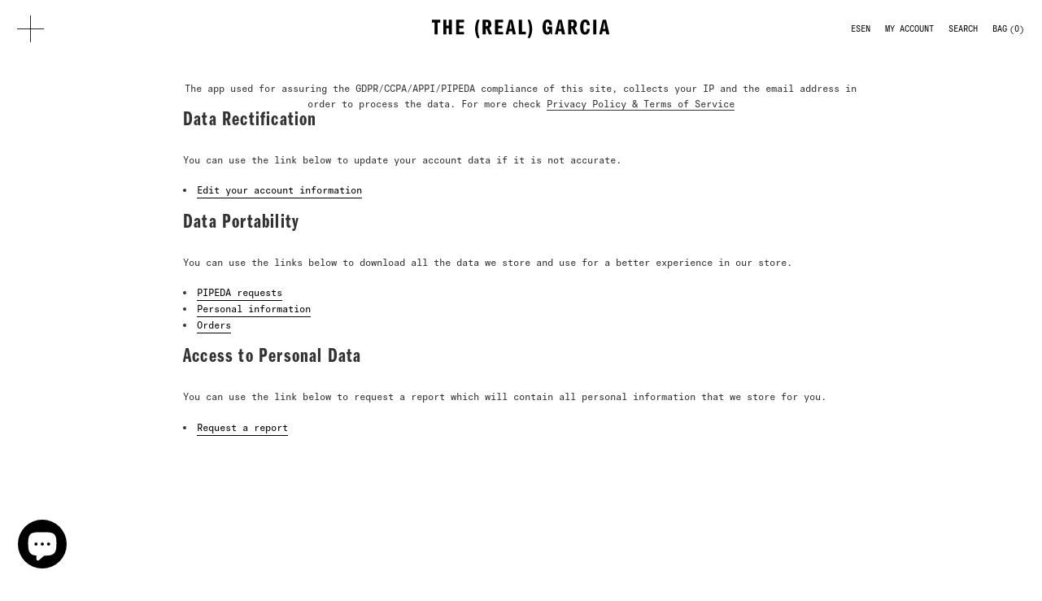

--- FILE ---
content_type: text/html; charset=utf-8
request_url: https://www.therealgarcia.com/en/pages/pipeda-compliance
body_size: 33544
content:
<!doctype html>
<html class="no-js" lang="en">

  <link href="https://fonts.googleapis.com/css2?family=Oswald:wght@200;300;400;700&display=swap" rel="stylesheet">

<head>

  
<meta name="p:domain_verify" content="fa6888e668e2b57e94b00c2c6a2c2899"/>

  <meta charset="utf-8">
  <meta name="viewport" content="width=device-width, initial-scale=1.0, height=device-height, minimum-scale=1.0">
  <meta http-equiv="X-UA-Compatible" content="IE=edge"> 
    <link rel="stylesheet" href="https://cdn.jsdelivr.net/gh/orestbida/cookieconsent@v2.8.9/dist/cookieconsent.css" media="print" onload="this.media='all'">
<script type="text/javascript">
    (function(c,l,a,r,i,t,y){
        c[a]=c[a]||function(){(c[a].q=c[a].q||[]).push(arguments)};
        t=l.createElement(r);t.async=1;t.src="https://www.clarity.ms/tag/"+i;
        y=l.getElementsByTagName(r)[0];y.parentNode.insertBefore(t,y);
    })(window, document, "clarity", "script", "ih1uhaycsg");
</script><link rel="shortcut icon" href="//www.therealgarcia.com/cdn/shop/files/favicon_c699135d-28a8-409c-9296-34442cff337c.png?crop=center&height=32&v=1672825054&width=32" type="image/png" /><title>PIPEDA Compliance &ndash; The Real Garcia
</title><meta name="description" content="The app used for assuring the GDPR/CCPA/APPI/PIPEDA compliance of this site, collects your IP and the email address in order to process the data. For more check Privacy Policy &amp;amp; Terms of Service Data Rectification You can use the link below to update your account data if it is not accurate. Edit your account inform"><meta property="og:type" content="website">
  <meta property="og:title" content="PIPEDA Compliance">

  
    <meta property="og:image" content="http://www.therealgarcia.com/cdn/shop/files/favicon_4cf650bd-fb3e-4b4a-85eb-381084b0fb42.png?v=1672824557&width=1024">
    <meta property="og:image:secure_url" content="https://www.therealgarcia.com/cdn/shop/files/favicon_4cf650bd-fb3e-4b4a-85eb-381084b0fb42.png?v=1672824557&width=1024">
    <meta property="og:image:width" content="1024">
    <meta property="og:image:height" content="1024">
  
<meta property="og:description" content="The app used for assuring the GDPR/CCPA/APPI/PIPEDA compliance of this site, collects your IP and the email address in order to process the data. For more check Privacy Policy &amp;amp; Terms of Service Data Rectification You can use the link below to update your account data if it is not accurate. Edit your account inform"><meta property="og:url" content="https://www.therealgarcia.com/en/pages/pipeda-compliance">
<meta property="og:site_name" content="The Real Garcia"><meta name="twitter:card" content="summary"><meta name="twitter:title" content="PIPEDA Compliance">
  <meta name="twitter:description" content="The app used for assuring the GDPR/CCPA/APPI/PIPEDA compliance of this site, collects your IP and the email address in order to process the data. For more check Privacy Policy &amp;amp; Terms of Service Data Rectification You can use the link below to update your account data if it is not accurate. Edit your account inform">

  
    <meta name="twitter:image" content="https://www.therealgarcia.com/cdn/shop/files/favicon_4cf650bd-fb3e-4b4a-85eb-381084b0fb42.png?crop=center&height=600&v=1672824557&width=600">
  
<script type="application/ld+json">
  {
    "@context": "http://schema.org",
    "@type": "BreadcrumbList",
  "itemListElement": [{
      "@type": "ListItem",
      "position": 1,
      "name": "Home",
      "item": "https://www.therealgarcia.com"
    },{
          "@type": "ListItem",
          "position": 2,
          "name": "PIPEDA Compliance",
          "item": "https://www.therealgarcia.com/en/pages/pipeda-compliance"
        }]
  }
  </script><script type="application/ld+json">
  {
    "@context": "http://schema.org",
    "@type" : "Organization",
  "name" : "The Real Garcia",
  "url" : "https://www.therealgarcia.com",
  "potentialAction": {
    "@type": "SearchAction",
    "target": "/en/search?q={search_term}",
    "query-input": "required name=search_term"
  }
  }
  </script><link rel="canonical" href="https://www.therealgarcia.com/en/pages/pipeda-compliance">

  <link rel="preconnect" href="https://cdn.shopify.com"><link rel="preconnect" href="https://fonts.shopifycdn.com" crossorigin><link rel="preload" as="script" href="//www.therealgarcia.com/cdn/shop/t/32/assets/theme.js?v=149203241960479314541762873265">
  <link rel="preload" as="style" href="//www.therealgarcia.com/cdn/shop/t/32/assets/theme.css?v=16566916667482011731762873264">

  <link rel="preload" href="//www.therealgarcia.com/cdn/shop/t/32/assets/scripts.js?v=169283637200045183741762873249" as="script" fetchpriority="high"> 
  <script>document.getElementsByTagName("html")[0].className += " js";</script>

  <link href="//www.therealgarcia.com/cdn/shop/t/32/assets/style.css?v=107400366194012795391762873259" rel="stylesheet" type="text/css" media="all">
  <link href="//www.therealgarcia.com/cdn/shop/t/32/assets/custom.css?v=6738319403393397411762873234" rel="stylesheet" type="text/css" media="all">
  <link href="//www.therealgarcia.com/cdn/shop/t/32/assets/theme.css?v=16566916667482011731762873264" rel="stylesheet" type="text/css" media="all" />

  <script>window.performance && window.performance.mark && window.performance.mark('shopify.content_for_header.start');</script><meta name="google-site-verification" content="Bpt5feqqF9zA34DeuVfnAcJ4LAx697wsbRIn6lNJ2Y4">
<meta name="facebook-domain-verification" content="d6is7mxt24vambsrrx6v44bwsdjeao">
<meta id="shopify-digital-wallet" name="shopify-digital-wallet" content="/66255552744/digital_wallets/dialog">
<meta name="shopify-checkout-api-token" content="4a0cca0bd32a364dde6f8e8e11ebfefa">
<meta id="in-context-paypal-metadata" data-shop-id="66255552744" data-venmo-supported="false" data-environment="production" data-locale="en_US" data-paypal-v4="true" data-currency="EUR">
<link rel="alternate" hreflang="x-default" href="https://www.therealgarcia.com/pages/pipeda-compliance">
<link rel="alternate" hreflang="es" href="https://www.therealgarcia.com/pages/pipeda-compliance">
<link rel="alternate" hreflang="en" href="https://www.therealgarcia.com/en/pages/pipeda-compliance">
<script async="async" src="/checkouts/internal/preloads.js?locale=en-ES"></script>
<link rel="preconnect" href="https://shop.app" crossorigin="anonymous">
<script async="async" src="https://shop.app/checkouts/internal/preloads.js?locale=en-ES&shop_id=66255552744" crossorigin="anonymous"></script>
<script id="apple-pay-shop-capabilities" type="application/json">{"shopId":66255552744,"countryCode":"ES","currencyCode":"EUR","merchantCapabilities":["supports3DS"],"merchantId":"gid:\/\/shopify\/Shop\/66255552744","merchantName":"The Real Garcia","requiredBillingContactFields":["postalAddress","email","phone"],"requiredShippingContactFields":["postalAddress","email","phone"],"shippingType":"shipping","supportedNetworks":["visa","maestro","masterCard","amex"],"total":{"type":"pending","label":"The Real Garcia","amount":"1.00"},"shopifyPaymentsEnabled":true,"supportsSubscriptions":true}</script>
<script id="shopify-features" type="application/json">{"accessToken":"4a0cca0bd32a364dde6f8e8e11ebfefa","betas":["rich-media-storefront-analytics"],"domain":"www.therealgarcia.com","predictiveSearch":true,"shopId":66255552744,"locale":"en"}</script>
<script>var Shopify = Shopify || {};
Shopify.shop = "the-real-garcia.myshopify.com";
Shopify.locale = "en";
Shopify.currency = {"active":"EUR","rate":"1.0"};
Shopify.country = "ES";
Shopify.theme = {"name":"Split(sin gorra regalo)","id":191749947741,"schema_name":"Split","schema_version":"3.2.3","theme_store_id":842,"role":"main"};
Shopify.theme.handle = "null";
Shopify.theme.style = {"id":null,"handle":null};
Shopify.cdnHost = "www.therealgarcia.com/cdn";
Shopify.routes = Shopify.routes || {};
Shopify.routes.root = "/en/";</script>
<script type="module">!function(o){(o.Shopify=o.Shopify||{}).modules=!0}(window);</script>
<script>!function(o){function n(){var o=[];function n(){o.push(Array.prototype.slice.apply(arguments))}return n.q=o,n}var t=o.Shopify=o.Shopify||{};t.loadFeatures=n(),t.autoloadFeatures=n()}(window);</script>
<script>
  window.ShopifyPay = window.ShopifyPay || {};
  window.ShopifyPay.apiHost = "shop.app\/pay";
  window.ShopifyPay.redirectState = null;
</script>
<script id="shop-js-analytics" type="application/json">{"pageType":"page"}</script>
<script defer="defer" async type="module" src="//www.therealgarcia.com/cdn/shopifycloud/shop-js/modules/v2/client.init-shop-cart-sync_IZsNAliE.en.esm.js"></script>
<script defer="defer" async type="module" src="//www.therealgarcia.com/cdn/shopifycloud/shop-js/modules/v2/chunk.common_0OUaOowp.esm.js"></script>
<script type="module">
  await import("//www.therealgarcia.com/cdn/shopifycloud/shop-js/modules/v2/client.init-shop-cart-sync_IZsNAliE.en.esm.js");
await import("//www.therealgarcia.com/cdn/shopifycloud/shop-js/modules/v2/chunk.common_0OUaOowp.esm.js");

  window.Shopify.SignInWithShop?.initShopCartSync?.({"fedCMEnabled":true,"windoidEnabled":true});

</script>
<script>
  window.Shopify = window.Shopify || {};
  if (!window.Shopify.featureAssets) window.Shopify.featureAssets = {};
  window.Shopify.featureAssets['shop-js'] = {"shop-cart-sync":["modules/v2/client.shop-cart-sync_DLOhI_0X.en.esm.js","modules/v2/chunk.common_0OUaOowp.esm.js"],"init-fed-cm":["modules/v2/client.init-fed-cm_C6YtU0w6.en.esm.js","modules/v2/chunk.common_0OUaOowp.esm.js"],"shop-button":["modules/v2/client.shop-button_BCMx7GTG.en.esm.js","modules/v2/chunk.common_0OUaOowp.esm.js"],"shop-cash-offers":["modules/v2/client.shop-cash-offers_BT26qb5j.en.esm.js","modules/v2/chunk.common_0OUaOowp.esm.js","modules/v2/chunk.modal_CGo_dVj3.esm.js"],"init-windoid":["modules/v2/client.init-windoid_B9PkRMql.en.esm.js","modules/v2/chunk.common_0OUaOowp.esm.js"],"init-shop-email-lookup-coordinator":["modules/v2/client.init-shop-email-lookup-coordinator_DZkqjsbU.en.esm.js","modules/v2/chunk.common_0OUaOowp.esm.js"],"shop-toast-manager":["modules/v2/client.shop-toast-manager_Di2EnuM7.en.esm.js","modules/v2/chunk.common_0OUaOowp.esm.js"],"shop-login-button":["modules/v2/client.shop-login-button_BtqW_SIO.en.esm.js","modules/v2/chunk.common_0OUaOowp.esm.js","modules/v2/chunk.modal_CGo_dVj3.esm.js"],"avatar":["modules/v2/client.avatar_BTnouDA3.en.esm.js"],"pay-button":["modules/v2/client.pay-button_CWa-C9R1.en.esm.js","modules/v2/chunk.common_0OUaOowp.esm.js"],"init-shop-cart-sync":["modules/v2/client.init-shop-cart-sync_IZsNAliE.en.esm.js","modules/v2/chunk.common_0OUaOowp.esm.js"],"init-customer-accounts":["modules/v2/client.init-customer-accounts_DenGwJTU.en.esm.js","modules/v2/client.shop-login-button_BtqW_SIO.en.esm.js","modules/v2/chunk.common_0OUaOowp.esm.js","modules/v2/chunk.modal_CGo_dVj3.esm.js"],"init-shop-for-new-customer-accounts":["modules/v2/client.init-shop-for-new-customer-accounts_JdHXxpS9.en.esm.js","modules/v2/client.shop-login-button_BtqW_SIO.en.esm.js","modules/v2/chunk.common_0OUaOowp.esm.js","modules/v2/chunk.modal_CGo_dVj3.esm.js"],"init-customer-accounts-sign-up":["modules/v2/client.init-customer-accounts-sign-up_D6__K_p8.en.esm.js","modules/v2/client.shop-login-button_BtqW_SIO.en.esm.js","modules/v2/chunk.common_0OUaOowp.esm.js","modules/v2/chunk.modal_CGo_dVj3.esm.js"],"checkout-modal":["modules/v2/client.checkout-modal_C_ZQDY6s.en.esm.js","modules/v2/chunk.common_0OUaOowp.esm.js","modules/v2/chunk.modal_CGo_dVj3.esm.js"],"shop-follow-button":["modules/v2/client.shop-follow-button_XetIsj8l.en.esm.js","modules/v2/chunk.common_0OUaOowp.esm.js","modules/v2/chunk.modal_CGo_dVj3.esm.js"],"lead-capture":["modules/v2/client.lead-capture_DvA72MRN.en.esm.js","modules/v2/chunk.common_0OUaOowp.esm.js","modules/v2/chunk.modal_CGo_dVj3.esm.js"],"shop-login":["modules/v2/client.shop-login_ClXNxyh6.en.esm.js","modules/v2/chunk.common_0OUaOowp.esm.js","modules/v2/chunk.modal_CGo_dVj3.esm.js"],"payment-terms":["modules/v2/client.payment-terms_CNlwjfZz.en.esm.js","modules/v2/chunk.common_0OUaOowp.esm.js","modules/v2/chunk.modal_CGo_dVj3.esm.js"]};
</script>
<script>(function() {
  var isLoaded = false;
  function asyncLoad() {
    if (isLoaded) return;
    isLoaded = true;
    var urls = ["https:\/\/gdprcdn.b-cdn.net\/js\/gdpr_cookie_consent.min.js?shop=the-real-garcia.myshopify.com","https:\/\/cdn.weglot.com\/weglot_script_tag.js?shop=the-real-garcia.myshopify.com","https:\/\/static.klaviyo.com\/onsite\/js\/klaviyo.js?company_id=U4hR4U\u0026shop=the-real-garcia.myshopify.com","https:\/\/static.klaviyo.com\/onsite\/js\/klaviyo.js?company_id=U4hR4U\u0026shop=the-real-garcia.myshopify.com","https:\/\/ecommplugins-scripts.trustpilot.com\/v2.1\/js\/header.min.js?settings=eyJrZXkiOiJMMGl6Q0VpcmVBVE9xTWdEIiwicyI6InNrdSJ9\u0026v=2.5\u0026shop=the-real-garcia.myshopify.com","https:\/\/ecommplugins-trustboxsettings.trustpilot.com\/the-real-garcia.myshopify.com.js?settings=1704381744430\u0026shop=the-real-garcia.myshopify.com","https:\/\/cdn.nfcube.com\/instafeed-558b18d95d5eeb2b2a3fc66e1d42cfc2.js?shop=the-real-garcia.myshopify.com","https:\/\/cdn.hextom.com\/js\/quickannouncementbar.js?shop=the-real-garcia.myshopify.com"];
    for (var i = 0; i < urls.length; i++) {
      var s = document.createElement('script');
      s.type = 'text/javascript';
      s.async = true;
      s.src = urls[i];
      var x = document.getElementsByTagName('script')[0];
      x.parentNode.insertBefore(s, x);
    }
  };
  if(window.attachEvent) {
    window.attachEvent('onload', asyncLoad);
  } else {
    window.addEventListener('load', asyncLoad, false);
  }
})();</script>
<script id="__st">var __st={"a":66255552744,"offset":3600,"reqid":"e0bed9ee-6b3b-48fb-8ffb-7481c88f7808-1768406416","pageurl":"www.therealgarcia.com\/en\/pages\/pipeda-compliance","s":"pages-102679773416","u":"130a34a05b1b","p":"page","rtyp":"page","rid":102679773416};</script>
<script>window.ShopifyPaypalV4VisibilityTracking = true;</script>
<script id="captcha-bootstrap">!function(){'use strict';const t='contact',e='account',n='new_comment',o=[[t,t],['blogs',n],['comments',n],[t,'customer']],c=[[e,'customer_login'],[e,'guest_login'],[e,'recover_customer_password'],[e,'create_customer']],r=t=>t.map((([t,e])=>`form[action*='/${t}']:not([data-nocaptcha='true']) input[name='form_type'][value='${e}']`)).join(','),a=t=>()=>t?[...document.querySelectorAll(t)].map((t=>t.form)):[];function s(){const t=[...o],e=r(t);return a(e)}const i='password',u='form_key',d=['recaptcha-v3-token','g-recaptcha-response','h-captcha-response',i],f=()=>{try{return window.sessionStorage}catch{return}},m='__shopify_v',_=t=>t.elements[u];function p(t,e,n=!1){try{const o=window.sessionStorage,c=JSON.parse(o.getItem(e)),{data:r}=function(t){const{data:e,action:n}=t;return t[m]||n?{data:e,action:n}:{data:t,action:n}}(c);for(const[e,n]of Object.entries(r))t.elements[e]&&(t.elements[e].value=n);n&&o.removeItem(e)}catch(o){console.error('form repopulation failed',{error:o})}}const l='form_type',E='cptcha';function T(t){t.dataset[E]=!0}const w=window,h=w.document,L='Shopify',v='ce_forms',y='captcha';let A=!1;((t,e)=>{const n=(g='f06e6c50-85a8-45c8-87d0-21a2b65856fe',I='https://cdn.shopify.com/shopifycloud/storefront-forms-hcaptcha/ce_storefront_forms_captcha_hcaptcha.v1.5.2.iife.js',D={infoText:'Protected by hCaptcha',privacyText:'Privacy',termsText:'Terms'},(t,e,n)=>{const o=w[L][v],c=o.bindForm;if(c)return c(t,g,e,D).then(n);var r;o.q.push([[t,g,e,D],n]),r=I,A||(h.body.append(Object.assign(h.createElement('script'),{id:'captcha-provider',async:!0,src:r})),A=!0)});var g,I,D;w[L]=w[L]||{},w[L][v]=w[L][v]||{},w[L][v].q=[],w[L][y]=w[L][y]||{},w[L][y].protect=function(t,e){n(t,void 0,e),T(t)},Object.freeze(w[L][y]),function(t,e,n,w,h,L){const[v,y,A,g]=function(t,e,n){const i=e?o:[],u=t?c:[],d=[...i,...u],f=r(d),m=r(i),_=r(d.filter((([t,e])=>n.includes(e))));return[a(f),a(m),a(_),s()]}(w,h,L),I=t=>{const e=t.target;return e instanceof HTMLFormElement?e:e&&e.form},D=t=>v().includes(t);t.addEventListener('submit',(t=>{const e=I(t);if(!e)return;const n=D(e)&&!e.dataset.hcaptchaBound&&!e.dataset.recaptchaBound,o=_(e),c=g().includes(e)&&(!o||!o.value);(n||c)&&t.preventDefault(),c&&!n&&(function(t){try{if(!f())return;!function(t){const e=f();if(!e)return;const n=_(t);if(!n)return;const o=n.value;o&&e.removeItem(o)}(t);const e=Array.from(Array(32),(()=>Math.random().toString(36)[2])).join('');!function(t,e){_(t)||t.append(Object.assign(document.createElement('input'),{type:'hidden',name:u})),t.elements[u].value=e}(t,e),function(t,e){const n=f();if(!n)return;const o=[...t.querySelectorAll(`input[type='${i}']`)].map((({name:t})=>t)),c=[...d,...o],r={};for(const[a,s]of new FormData(t).entries())c.includes(a)||(r[a]=s);n.setItem(e,JSON.stringify({[m]:1,action:t.action,data:r}))}(t,e)}catch(e){console.error('failed to persist form',e)}}(e),e.submit())}));const S=(t,e)=>{t&&!t.dataset[E]&&(n(t,e.some((e=>e===t))),T(t))};for(const o of['focusin','change'])t.addEventListener(o,(t=>{const e=I(t);D(e)&&S(e,y())}));const B=e.get('form_key'),M=e.get(l),P=B&&M;t.addEventListener('DOMContentLoaded',(()=>{const t=y();if(P)for(const e of t)e.elements[l].value===M&&p(e,B);[...new Set([...A(),...v().filter((t=>'true'===t.dataset.shopifyCaptcha))])].forEach((e=>S(e,t)))}))}(h,new URLSearchParams(w.location.search),n,t,e,['guest_login'])})(!0,!0)}();</script>
<script integrity="sha256-4kQ18oKyAcykRKYeNunJcIwy7WH5gtpwJnB7kiuLZ1E=" data-source-attribution="shopify.loadfeatures" defer="defer" src="//www.therealgarcia.com/cdn/shopifycloud/storefront/assets/storefront/load_feature-a0a9edcb.js" crossorigin="anonymous"></script>
<script crossorigin="anonymous" defer="defer" src="//www.therealgarcia.com/cdn/shopifycloud/storefront/assets/shopify_pay/storefront-65b4c6d7.js?v=20250812"></script>
<script data-source-attribution="shopify.dynamic_checkout.dynamic.init">var Shopify=Shopify||{};Shopify.PaymentButton=Shopify.PaymentButton||{isStorefrontPortableWallets:!0,init:function(){window.Shopify.PaymentButton.init=function(){};var t=document.createElement("script");t.src="https://www.therealgarcia.com/cdn/shopifycloud/portable-wallets/latest/portable-wallets.en.js",t.type="module",document.head.appendChild(t)}};
</script>
<script data-source-attribution="shopify.dynamic_checkout.buyer_consent">
  function portableWalletsHideBuyerConsent(e){var t=document.getElementById("shopify-buyer-consent"),n=document.getElementById("shopify-subscription-policy-button");t&&n&&(t.classList.add("hidden"),t.setAttribute("aria-hidden","true"),n.removeEventListener("click",e))}function portableWalletsShowBuyerConsent(e){var t=document.getElementById("shopify-buyer-consent"),n=document.getElementById("shopify-subscription-policy-button");t&&n&&(t.classList.remove("hidden"),t.removeAttribute("aria-hidden"),n.addEventListener("click",e))}window.Shopify?.PaymentButton&&(window.Shopify.PaymentButton.hideBuyerConsent=portableWalletsHideBuyerConsent,window.Shopify.PaymentButton.showBuyerConsent=portableWalletsShowBuyerConsent);
</script>
<script data-source-attribution="shopify.dynamic_checkout.cart.bootstrap">document.addEventListener("DOMContentLoaded",(function(){function t(){return document.querySelector("shopify-accelerated-checkout-cart, shopify-accelerated-checkout")}if(t())Shopify.PaymentButton.init();else{new MutationObserver((function(e,n){t()&&(Shopify.PaymentButton.init(),n.disconnect())})).observe(document.body,{childList:!0,subtree:!0})}}));
</script>
<link id="shopify-accelerated-checkout-styles" rel="stylesheet" media="screen" href="https://www.therealgarcia.com/cdn/shopifycloud/portable-wallets/latest/accelerated-checkout-backwards-compat.css" crossorigin="anonymous">
<style id="shopify-accelerated-checkout-cart">
        #shopify-buyer-consent {
  margin-top: 1em;
  display: inline-block;
  width: 100%;
}

#shopify-buyer-consent.hidden {
  display: none;
}

#shopify-subscription-policy-button {
  background: none;
  border: none;
  padding: 0;
  text-decoration: underline;
  font-size: inherit;
  cursor: pointer;
}

#shopify-subscription-policy-button::before {
  box-shadow: none;
}

      </style>

<script>window.performance && window.performance.mark && window.performance.mark('shopify.content_for_header.end');</script>
<noscript>
    <link rel="stylesheet" href="//www.therealgarcia.com/cdn/shop/t/32/assets/theme-noscript.css?v=78259120545182003951762873262">
  </noscript>

  <meta name="facebook-domain-verification" content="k27jc3gdxyayseo5se81jjay1sc955" />
  <meta name="google-site-verification" content="Bpt5feqqF9zA34DeuVfnAcJ4LAx697wsbRIn6lNJ2Y4" />

  <!-- Google Tag Manager -->
  <script>(function(w,d,s,l,i){w[l]=w[l]||[];w[l].push({'gtm.start':
  new Date().getTime(),event:'gtm.js'});var f=d.getElementsByTagName(s)[0],
  j=d.createElement(s),dl=l!='dataLayer'?'&l='+l:'';j.async=true;j.src=
  'https://www.googletagmanager.com/gtm.js?id='+i+dl;f.parentNode.insertBefore(j,f);
  })(window,document,'script','dataLayer','GTM-N2ZK8TF');</script>
  <!-- End Google Tag Manager -->
  
  <script>
    const rbi = [];
    const ribSetSize = (img) => {
      if ( img.offsetWidth / img.dataset.ratio < img.offsetHeight ) {
        img.setAttribute('sizes', `${Math.ceil(img.offsetHeight * img.dataset.ratio)}px`);
      } else {
        img.setAttribute('sizes', `${Math.ceil(img.offsetWidth)}px`);
      }
    }
    function debounce(fn, wait) {
      let t;
      return (...args) => {
        clearTimeout(t);
        t = setTimeout(() => fn.apply(this, args), wait);
      };
    }
    window.addEventListener('resize', debounce(()=>{
      for ( let img of rbi ) {
        ribSetSize(img);
      }
    }, 250));
  </script>

  <script>
    const ProductHeaderHelper = productSelector => {
      const originalHeader = document.querySelector(`${productSelector} .product-header`);
      let duplicateHeader = document.createElement('div');
      duplicateHeader.classList = 'product-header product-header--mobile';
      duplicateHeader.innerHTML = document.querySelector(`${productSelector} product-header`).innerHTML;
      duplicateHeader.querySelector('.price-reviews').id = "";
      document.querySelector(`${productSelector}`).prepend(duplicateHeader);
      const headerObserver = new MutationObserver(mutations=>{
        for ( const mutation of mutations ) {
          duplicateHeader.innerHTML = originalHeader.innerHTML;
        }
      });
      headerObserver.observe(originalHeader,{ attributes: false, childList: true, subtree: true })
    }
  </script>


  <style>
    @font-face {
      font-family: 'Signal Mono';
      src: url(//www.therealgarcia.com/cdn/shop/t/32/assets/signalmono-light.woff?v=86079097317375513671762873257) format("woff"),
           url(//www.therealgarcia.com/cdn/shop/t/32/assets/signalmono-light.woff2?v=123356344888697510121762873257) format("woff2"),
           url(//www.therealgarcia.com/cdn/shop/t/32/assets/signalmono-light.ttf?v=177480040240019908511762873255) format("truetype");
    }
    @font-face {
      font-family: 'ITC Franklin Gothic Std Bk Cp';
      src: url(//www.therealgarcia.com/cdn/shop/t/32/assets/ITCFranklinGothicStd-DmCp.woff?v=55543314537634217721762873244) format("woff"),
           url(//www.therealgarcia.com/cdn/shop/t/32/assets/ITCFranklinGothicStd-DmCp.woff2?v=132183293453610725661762873245) format("woff2"),
           url(//www.therealgarcia.com/cdn/shop/t/32/assets/ITCFranklinGothicStd-DmCp.ttf?v=152922468395319033371762873243) format("truetype");
    }
  </style><link rel="preload" href="//www.therealgarcia.com/cdn/fonts/abel/abel_n4.0254805ccf79872a96d53996a984f2b9039f9995.woff2" as="font" type="font/woff2" crossorigin><style type="text/css">



@font-face {
  font-family: Abel;
  font-weight: 400;
  font-style: normal;
  font-display: swap;
  src: url("//www.therealgarcia.com/cdn/fonts/abel/abel_n4.0254805ccf79872a96d53996a984f2b9039f9995.woff2") format("woff2"),
       url("//www.therealgarcia.com/cdn/fonts/abel/abel_n4.635ebaebd760542724b79271de73bae7c2091173.woff") format("woff");
}
</style>
<style type="text/css">

  :root {

    /* Main color scheme */

    --main-text: #333333;
    --main-text-hover: rgba(51, 51, 51, 0.82);
    --main-text-foreground: #fff;
    
    --main-background: #ffffff;
    --main-background-gradient: rgba(255, 255, 255, 0);
    --main-background-secondary: rgba(51, 51, 51, 0.18);
    --main-background-third: rgba(51, 51, 51, 0.03);
    --main-borders: rgba(51, 51, 51, 0.08);

    --buttons-bg-color: #000000;
    --buttons-font-color: #ffffff;

    --section-border-color: #b3b3b3;

    /* Header & sidebars color scheme */
    
    --header-text: #333333;
    --header-text-foreground: #fff;
    
    --header-background: #ffffff;
    --header-background-secondary: rgba(51, 51, 51, 0.18);
    --header-borders: rgba(51, 51, 51, 0.08);

    /* Footer color scheme */

    --footer-text: ;
    --footer-text-foreground: #fff;
    
    --footer-background: ;
    --footer-background-secondary: ;
    --footer-borders: ;

    /* Buttons radius */

    --buttons-radius: 0px;

    /* Font variables */

    --font-stack-headings: 'ITC Franklin Gothic Std Bk Cp', sans-serif;
    --font-weight-headings: 400;
    --font-style-headings: normal;

    --font-stack-body: 'Signal Mono', sans-serif;
    --font-weight-body: 400;--font-weight-body-bold: 600;--font-style-body: normal;

    --base-headings-size: 60;
    --base-headings-line: 1.1;
    --base-body-size: 16;
    --base-body-line: 1.6;

  }

  select, .regular-select-cover {
    background-image: url("data:image/svg+xml,%0A%3Csvg width='14' height='9' viewBox='0 0 14 9' fill='none' xmlns='http://www.w3.org/2000/svg'%3E%3Cpath d='M8.42815 7.47604L7.01394 8.89025L0.528658 2.40497L1.94287 0.990753L8.42815 7.47604Z' fill='rgb(51, 51, 51)'/%3E%3Cpath d='M6.98591 8.89025L5.5717 7.47604L12.057 0.990755L13.4712 2.40497L6.98591 8.89025Z' fill='rgb(51, 51, 51)'/%3E%3C/svg%3E%0A");
  }
  sidebar-drawer .facets__disclosure:after, sidebar-drawer select {
    background-image: url("data:image/svg+xml,%0A%3Csvg width='14' height='9' viewBox='0 0 14 9' fill='none' xmlns='http://www.w3.org/2000/svg'%3E%3Cpath d='M8.42815 7.47604L7.01394 8.89025L0.528658 2.40497L1.94287 0.990753L8.42815 7.47604Z' fill='rgb(51, 51, 51)'/%3E%3Cpath d='M6.98591 8.89025L5.5717 7.47604L12.057 0.990755L13.4712 2.40497L6.98591 8.89025Z' fill='rgb(51, 51, 51)'/%3E%3C/svg%3E%0A");
  }

</style>



<script type="text/javascript">
window.dataLayer = window.dataLayer || [];

window.appStart = function(){
  window.productPageHandle = function(){

    var productName = "";
    var productId = "";
    var productPrice = "";
    var productBrand = "";
    var productCollection = "";
    var productType = "";
    var productSku = "";
    var productVariantId = "";
    var productVariantTitle = "";

    window.dataLayer.push({
      event: "analyzify_productDetail",
      productId: productId,
      productName: productName,
      productPrice: productPrice,
      productBrand: productBrand,
      productCategory: productCollection,
      productType: productType,
      productSku: productSku,
      productVariantId: productVariantId,
      productVariantTitle: productVariantTitle,
      currency: "EUR",
    });
  };

  window.allPageHandle = function(){
    window.dataLayer.push({
      event: "ga4kit_info",
      contentGroup: "page",
      
        userType: "visitor",
      
    });
  };
  allPageHandle();

  

}
appStart();
</script>

<script>
    
    
    
    
    var gsf_conversion_data = {page_type : '', event : '', data : {shop_currency : "EUR"}};
    
</script>






    

<!-- BEGIN app block: shopify://apps/consentmo-gdpr/blocks/gdpr_cookie_consent/4fbe573f-a377-4fea-9801-3ee0858cae41 -->


<!-- END app block --><!-- BEGIN app block: shopify://apps/klaviyo-email-marketing-sms/blocks/klaviyo-onsite-embed/2632fe16-c075-4321-a88b-50b567f42507 -->












  <script async src="https://static.klaviyo.com/onsite/js/U4hR4U/klaviyo.js?company_id=U4hR4U"></script>
  <script>!function(){if(!window.klaviyo){window._klOnsite=window._klOnsite||[];try{window.klaviyo=new Proxy({},{get:function(n,i){return"push"===i?function(){var n;(n=window._klOnsite).push.apply(n,arguments)}:function(){for(var n=arguments.length,o=new Array(n),w=0;w<n;w++)o[w]=arguments[w];var t="function"==typeof o[o.length-1]?o.pop():void 0,e=new Promise((function(n){window._klOnsite.push([i].concat(o,[function(i){t&&t(i),n(i)}]))}));return e}}})}catch(n){window.klaviyo=window.klaviyo||[],window.klaviyo.push=function(){var n;(n=window._klOnsite).push.apply(n,arguments)}}}}();</script>

  




  <script>
    window.klaviyoReviewsProductDesignMode = false
  </script>







<!-- END app block --><script src="https://cdn.shopify.com/extensions/7bc9bb47-adfa-4267-963e-cadee5096caf/inbox-1252/assets/inbox-chat-loader.js" type="text/javascript" defer="defer"></script>
<script src="https://cdn.shopify.com/extensions/019bb868-2978-73b8-892d-7ff3ae129f13/quick-announcement-bar-prod-96/assets/quickannouncementbar.js" type="text/javascript" defer="defer"></script>
<script src="https://cdn.shopify.com/extensions/019bbcd8-9ebe-7411-8e80-3ce7fa3e69f9/consentmo-gdpr-568/assets/consentmo_cookie_consent.js" type="text/javascript" defer="defer"></script>
<link href="https://monorail-edge.shopifysvc.com" rel="dns-prefetch">
<script>(function(){if ("sendBeacon" in navigator && "performance" in window) {try {var session_token_from_headers = performance.getEntriesByType('navigation')[0].serverTiming.find(x => x.name == '_s').description;} catch {var session_token_from_headers = undefined;}var session_cookie_matches = document.cookie.match(/_shopify_s=([^;]*)/);var session_token_from_cookie = session_cookie_matches && session_cookie_matches.length === 2 ? session_cookie_matches[1] : "";var session_token = session_token_from_headers || session_token_from_cookie || "";function handle_abandonment_event(e) {var entries = performance.getEntries().filter(function(entry) {return /monorail-edge.shopifysvc.com/.test(entry.name);});if (!window.abandonment_tracked && entries.length === 0) {window.abandonment_tracked = true;var currentMs = Date.now();var navigation_start = performance.timing.navigationStart;var payload = {shop_id: 66255552744,url: window.location.href,navigation_start,duration: currentMs - navigation_start,session_token,page_type: "page"};window.navigator.sendBeacon("https://monorail-edge.shopifysvc.com/v1/produce", JSON.stringify({schema_id: "online_store_buyer_site_abandonment/1.1",payload: payload,metadata: {event_created_at_ms: currentMs,event_sent_at_ms: currentMs}}));}}window.addEventListener('pagehide', handle_abandonment_event);}}());</script>
<script id="web-pixels-manager-setup">(function e(e,d,r,n,o){if(void 0===o&&(o={}),!Boolean(null===(a=null===(i=window.Shopify)||void 0===i?void 0:i.analytics)||void 0===a?void 0:a.replayQueue)){var i,a;window.Shopify=window.Shopify||{};var t=window.Shopify;t.analytics=t.analytics||{};var s=t.analytics;s.replayQueue=[],s.publish=function(e,d,r){return s.replayQueue.push([e,d,r]),!0};try{self.performance.mark("wpm:start")}catch(e){}var l=function(){var e={modern:/Edge?\/(1{2}[4-9]|1[2-9]\d|[2-9]\d{2}|\d{4,})\.\d+(\.\d+|)|Firefox\/(1{2}[4-9]|1[2-9]\d|[2-9]\d{2}|\d{4,})\.\d+(\.\d+|)|Chrom(ium|e)\/(9{2}|\d{3,})\.\d+(\.\d+|)|(Maci|X1{2}).+ Version\/(15\.\d+|(1[6-9]|[2-9]\d|\d{3,})\.\d+)([,.]\d+|)( \(\w+\)|)( Mobile\/\w+|) Safari\/|Chrome.+OPR\/(9{2}|\d{3,})\.\d+\.\d+|(CPU[ +]OS|iPhone[ +]OS|CPU[ +]iPhone|CPU IPhone OS|CPU iPad OS)[ +]+(15[._]\d+|(1[6-9]|[2-9]\d|\d{3,})[._]\d+)([._]\d+|)|Android:?[ /-](13[3-9]|1[4-9]\d|[2-9]\d{2}|\d{4,})(\.\d+|)(\.\d+|)|Android.+Firefox\/(13[5-9]|1[4-9]\d|[2-9]\d{2}|\d{4,})\.\d+(\.\d+|)|Android.+Chrom(ium|e)\/(13[3-9]|1[4-9]\d|[2-9]\d{2}|\d{4,})\.\d+(\.\d+|)|SamsungBrowser\/([2-9]\d|\d{3,})\.\d+/,legacy:/Edge?\/(1[6-9]|[2-9]\d|\d{3,})\.\d+(\.\d+|)|Firefox\/(5[4-9]|[6-9]\d|\d{3,})\.\d+(\.\d+|)|Chrom(ium|e)\/(5[1-9]|[6-9]\d|\d{3,})\.\d+(\.\d+|)([\d.]+$|.*Safari\/(?![\d.]+ Edge\/[\d.]+$))|(Maci|X1{2}).+ Version\/(10\.\d+|(1[1-9]|[2-9]\d|\d{3,})\.\d+)([,.]\d+|)( \(\w+\)|)( Mobile\/\w+|) Safari\/|Chrome.+OPR\/(3[89]|[4-9]\d|\d{3,})\.\d+\.\d+|(CPU[ +]OS|iPhone[ +]OS|CPU[ +]iPhone|CPU IPhone OS|CPU iPad OS)[ +]+(10[._]\d+|(1[1-9]|[2-9]\d|\d{3,})[._]\d+)([._]\d+|)|Android:?[ /-](13[3-9]|1[4-9]\d|[2-9]\d{2}|\d{4,})(\.\d+|)(\.\d+|)|Mobile Safari.+OPR\/([89]\d|\d{3,})\.\d+\.\d+|Android.+Firefox\/(13[5-9]|1[4-9]\d|[2-9]\d{2}|\d{4,})\.\d+(\.\d+|)|Android.+Chrom(ium|e)\/(13[3-9]|1[4-9]\d|[2-9]\d{2}|\d{4,})\.\d+(\.\d+|)|Android.+(UC? ?Browser|UCWEB|U3)[ /]?(15\.([5-9]|\d{2,})|(1[6-9]|[2-9]\d|\d{3,})\.\d+)\.\d+|SamsungBrowser\/(5\.\d+|([6-9]|\d{2,})\.\d+)|Android.+MQ{2}Browser\/(14(\.(9|\d{2,})|)|(1[5-9]|[2-9]\d|\d{3,})(\.\d+|))(\.\d+|)|K[Aa][Ii]OS\/(3\.\d+|([4-9]|\d{2,})\.\d+)(\.\d+|)/},d=e.modern,r=e.legacy,n=navigator.userAgent;return n.match(d)?"modern":n.match(r)?"legacy":"unknown"}(),u="modern"===l?"modern":"legacy",c=(null!=n?n:{modern:"",legacy:""})[u],f=function(e){return[e.baseUrl,"/wpm","/b",e.hashVersion,"modern"===e.buildTarget?"m":"l",".js"].join("")}({baseUrl:d,hashVersion:r,buildTarget:u}),m=function(e){var d=e.version,r=e.bundleTarget,n=e.surface,o=e.pageUrl,i=e.monorailEndpoint;return{emit:function(e){var a=e.status,t=e.errorMsg,s=(new Date).getTime(),l=JSON.stringify({metadata:{event_sent_at_ms:s},events:[{schema_id:"web_pixels_manager_load/3.1",payload:{version:d,bundle_target:r,page_url:o,status:a,surface:n,error_msg:t},metadata:{event_created_at_ms:s}}]});if(!i)return console&&console.warn&&console.warn("[Web Pixels Manager] No Monorail endpoint provided, skipping logging."),!1;try{return self.navigator.sendBeacon.bind(self.navigator)(i,l)}catch(e){}var u=new XMLHttpRequest;try{return u.open("POST",i,!0),u.setRequestHeader("Content-Type","text/plain"),u.send(l),!0}catch(e){return console&&console.warn&&console.warn("[Web Pixels Manager] Got an unhandled error while logging to Monorail."),!1}}}}({version:r,bundleTarget:l,surface:e.surface,pageUrl:self.location.href,monorailEndpoint:e.monorailEndpoint});try{o.browserTarget=l,function(e){var d=e.src,r=e.async,n=void 0===r||r,o=e.onload,i=e.onerror,a=e.sri,t=e.scriptDataAttributes,s=void 0===t?{}:t,l=document.createElement("script"),u=document.querySelector("head"),c=document.querySelector("body");if(l.async=n,l.src=d,a&&(l.integrity=a,l.crossOrigin="anonymous"),s)for(var f in s)if(Object.prototype.hasOwnProperty.call(s,f))try{l.dataset[f]=s[f]}catch(e){}if(o&&l.addEventListener("load",o),i&&l.addEventListener("error",i),u)u.appendChild(l);else{if(!c)throw new Error("Did not find a head or body element to append the script");c.appendChild(l)}}({src:f,async:!0,onload:function(){if(!function(){var e,d;return Boolean(null===(d=null===(e=window.Shopify)||void 0===e?void 0:e.analytics)||void 0===d?void 0:d.initialized)}()){var d=window.webPixelsManager.init(e)||void 0;if(d){var r=window.Shopify.analytics;r.replayQueue.forEach((function(e){var r=e[0],n=e[1],o=e[2];d.publishCustomEvent(r,n,o)})),r.replayQueue=[],r.publish=d.publishCustomEvent,r.visitor=d.visitor,r.initialized=!0}}},onerror:function(){return m.emit({status:"failed",errorMsg:"".concat(f," has failed to load")})},sri:function(e){var d=/^sha384-[A-Za-z0-9+/=]+$/;return"string"==typeof e&&d.test(e)}(c)?c:"",scriptDataAttributes:o}),m.emit({status:"loading"})}catch(e){m.emit({status:"failed",errorMsg:(null==e?void 0:e.message)||"Unknown error"})}}})({shopId: 66255552744,storefrontBaseUrl: "https://www.therealgarcia.com",extensionsBaseUrl: "https://extensions.shopifycdn.com/cdn/shopifycloud/web-pixels-manager",monorailEndpoint: "https://monorail-edge.shopifysvc.com/unstable/produce_batch",surface: "storefront-renderer",enabledBetaFlags: ["2dca8a86","a0d5f9d2"],webPixelsConfigList: [{"id":"3932651869","configuration":"{\"accountID\":\"U4hR4U\",\"webPixelConfig\":\"eyJlbmFibGVBZGRlZFRvQ2FydEV2ZW50cyI6IHRydWV9\"}","eventPayloadVersion":"v1","runtimeContext":"STRICT","scriptVersion":"524f6c1ee37bacdca7657a665bdca589","type":"APP","apiClientId":123074,"privacyPurposes":["ANALYTICS","MARKETING"],"dataSharingAdjustments":{"protectedCustomerApprovalScopes":["read_customer_address","read_customer_email","read_customer_name","read_customer_personal_data","read_customer_phone"]}},{"id":"1122074973","configuration":"{\"config\":\"{\\\"pixel_id\\\":\\\"G-KLT9P93S3X\\\",\\\"target_country\\\":\\\"ES\\\",\\\"gtag_events\\\":[{\\\"type\\\":\\\"search\\\",\\\"action_label\\\":[\\\"G-KLT9P93S3X\\\",\\\"AW-11173126365\\\/2sUECM7m_qoYEN3B4c8p\\\"]},{\\\"type\\\":\\\"begin_checkout\\\",\\\"action_label\\\":[\\\"G-KLT9P93S3X\\\",\\\"AW-11173126365\\\/8kOYCNTm_qoYEN3B4c8p\\\"]},{\\\"type\\\":\\\"view_item\\\",\\\"action_label\\\":[\\\"G-KLT9P93S3X\\\",\\\"AW-11173126365\\\/ykFYCMvm_qoYEN3B4c8p\\\",\\\"MC-5567WTEQNS\\\"]},{\\\"type\\\":\\\"purchase\\\",\\\"action_label\\\":[\\\"G-KLT9P93S3X\\\",\\\"AW-11173126365\\\/pn8QCM3l_qoYEN3B4c8p\\\",\\\"MC-5567WTEQNS\\\"]},{\\\"type\\\":\\\"page_view\\\",\\\"action_label\\\":[\\\"G-KLT9P93S3X\\\",\\\"AW-11173126365\\\/OKzFCMjm_qoYEN3B4c8p\\\",\\\"MC-5567WTEQNS\\\"]},{\\\"type\\\":\\\"add_payment_info\\\",\\\"action_label\\\":[\\\"G-KLT9P93S3X\\\",\\\"AW-11173126365\\\/WF7VCNfm_qoYEN3B4c8p\\\"]},{\\\"type\\\":\\\"add_to_cart\\\",\\\"action_label\\\":[\\\"G-KLT9P93S3X\\\",\\\"AW-11173126365\\\/G1ssCNHm_qoYEN3B4c8p\\\"]}],\\\"enable_monitoring_mode\\\":false}\"}","eventPayloadVersion":"v1","runtimeContext":"OPEN","scriptVersion":"b2a88bafab3e21179ed38636efcd8a93","type":"APP","apiClientId":1780363,"privacyPurposes":[],"dataSharingAdjustments":{"protectedCustomerApprovalScopes":["read_customer_address","read_customer_email","read_customer_name","read_customer_personal_data","read_customer_phone"]}},{"id":"401113437","configuration":"{\"pixel_id\":\"1056883309014110\",\"pixel_type\":\"facebook_pixel\",\"metaapp_system_user_token\":\"-\"}","eventPayloadVersion":"v1","runtimeContext":"OPEN","scriptVersion":"ca16bc87fe92b6042fbaa3acc2fbdaa6","type":"APP","apiClientId":2329312,"privacyPurposes":["ANALYTICS","MARKETING","SALE_OF_DATA"],"dataSharingAdjustments":{"protectedCustomerApprovalScopes":["read_customer_address","read_customer_email","read_customer_name","read_customer_personal_data","read_customer_phone"]}},{"id":"185794909","configuration":"{\"tagID\":\"2613583519194\"}","eventPayloadVersion":"v1","runtimeContext":"STRICT","scriptVersion":"18031546ee651571ed29edbe71a3550b","type":"APP","apiClientId":3009811,"privacyPurposes":["ANALYTICS","MARKETING","SALE_OF_DATA"],"dataSharingAdjustments":{"protectedCustomerApprovalScopes":["read_customer_address","read_customer_email","read_customer_name","read_customer_personal_data","read_customer_phone"]}},{"id":"68125021","eventPayloadVersion":"1","runtimeContext":"LAX","scriptVersion":"1","type":"CUSTOM","privacyPurposes":["ANALYTICS","MARKETING","SALE_OF_DATA"],"name":"Usizy"},{"id":"shopify-app-pixel","configuration":"{}","eventPayloadVersion":"v1","runtimeContext":"STRICT","scriptVersion":"0450","apiClientId":"shopify-pixel","type":"APP","privacyPurposes":["ANALYTICS","MARKETING"]},{"id":"shopify-custom-pixel","eventPayloadVersion":"v1","runtimeContext":"LAX","scriptVersion":"0450","apiClientId":"shopify-pixel","type":"CUSTOM","privacyPurposes":["ANALYTICS","MARKETING"]}],isMerchantRequest: false,initData: {"shop":{"name":"The Real Garcia","paymentSettings":{"currencyCode":"EUR"},"myshopifyDomain":"the-real-garcia.myshopify.com","countryCode":"ES","storefrontUrl":"https:\/\/www.therealgarcia.com\/en"},"customer":null,"cart":null,"checkout":null,"productVariants":[],"purchasingCompany":null},},"https://www.therealgarcia.com/cdn","7cecd0b6w90c54c6cpe92089d5m57a67346",{"modern":"","legacy":""},{"shopId":"66255552744","storefrontBaseUrl":"https:\/\/www.therealgarcia.com","extensionBaseUrl":"https:\/\/extensions.shopifycdn.com\/cdn\/shopifycloud\/web-pixels-manager","surface":"storefront-renderer","enabledBetaFlags":"[\"2dca8a86\", \"a0d5f9d2\"]","isMerchantRequest":"false","hashVersion":"7cecd0b6w90c54c6cpe92089d5m57a67346","publish":"custom","events":"[[\"page_viewed\",{}]]"});</script><script>
  window.ShopifyAnalytics = window.ShopifyAnalytics || {};
  window.ShopifyAnalytics.meta = window.ShopifyAnalytics.meta || {};
  window.ShopifyAnalytics.meta.currency = 'EUR';
  var meta = {"page":{"pageType":"page","resourceType":"page","resourceId":102679773416,"requestId":"e0bed9ee-6b3b-48fb-8ffb-7481c88f7808-1768406416"}};
  for (var attr in meta) {
    window.ShopifyAnalytics.meta[attr] = meta[attr];
  }
</script>
<script class="analytics">
  (function () {
    var customDocumentWrite = function(content) {
      var jquery = null;

      if (window.jQuery) {
        jquery = window.jQuery;
      } else if (window.Checkout && window.Checkout.$) {
        jquery = window.Checkout.$;
      }

      if (jquery) {
        jquery('body').append(content);
      }
    };

    var hasLoggedConversion = function(token) {
      if (token) {
        return document.cookie.indexOf('loggedConversion=' + token) !== -1;
      }
      return false;
    }

    var setCookieIfConversion = function(token) {
      if (token) {
        var twoMonthsFromNow = new Date(Date.now());
        twoMonthsFromNow.setMonth(twoMonthsFromNow.getMonth() + 2);

        document.cookie = 'loggedConversion=' + token + '; expires=' + twoMonthsFromNow;
      }
    }

    var trekkie = window.ShopifyAnalytics.lib = window.trekkie = window.trekkie || [];
    if (trekkie.integrations) {
      return;
    }
    trekkie.methods = [
      'identify',
      'page',
      'ready',
      'track',
      'trackForm',
      'trackLink'
    ];
    trekkie.factory = function(method) {
      return function() {
        var args = Array.prototype.slice.call(arguments);
        args.unshift(method);
        trekkie.push(args);
        return trekkie;
      };
    };
    for (var i = 0; i < trekkie.methods.length; i++) {
      var key = trekkie.methods[i];
      trekkie[key] = trekkie.factory(key);
    }
    trekkie.load = function(config) {
      trekkie.config = config || {};
      trekkie.config.initialDocumentCookie = document.cookie;
      var first = document.getElementsByTagName('script')[0];
      var script = document.createElement('script');
      script.type = 'text/javascript';
      script.onerror = function(e) {
        var scriptFallback = document.createElement('script');
        scriptFallback.type = 'text/javascript';
        scriptFallback.onerror = function(error) {
                var Monorail = {
      produce: function produce(monorailDomain, schemaId, payload) {
        var currentMs = new Date().getTime();
        var event = {
          schema_id: schemaId,
          payload: payload,
          metadata: {
            event_created_at_ms: currentMs,
            event_sent_at_ms: currentMs
          }
        };
        return Monorail.sendRequest("https://" + monorailDomain + "/v1/produce", JSON.stringify(event));
      },
      sendRequest: function sendRequest(endpointUrl, payload) {
        // Try the sendBeacon API
        if (window && window.navigator && typeof window.navigator.sendBeacon === 'function' && typeof window.Blob === 'function' && !Monorail.isIos12()) {
          var blobData = new window.Blob([payload], {
            type: 'text/plain'
          });

          if (window.navigator.sendBeacon(endpointUrl, blobData)) {
            return true;
          } // sendBeacon was not successful

        } // XHR beacon

        var xhr = new XMLHttpRequest();

        try {
          xhr.open('POST', endpointUrl);
          xhr.setRequestHeader('Content-Type', 'text/plain');
          xhr.send(payload);
        } catch (e) {
          console.log(e);
        }

        return false;
      },
      isIos12: function isIos12() {
        return window.navigator.userAgent.lastIndexOf('iPhone; CPU iPhone OS 12_') !== -1 || window.navigator.userAgent.lastIndexOf('iPad; CPU OS 12_') !== -1;
      }
    };
    Monorail.produce('monorail-edge.shopifysvc.com',
      'trekkie_storefront_load_errors/1.1',
      {shop_id: 66255552744,
      theme_id: 191749947741,
      app_name: "storefront",
      context_url: window.location.href,
      source_url: "//www.therealgarcia.com/cdn/s/trekkie.storefront.55c6279c31a6628627b2ba1c5ff367020da294e2.min.js"});

        };
        scriptFallback.async = true;
        scriptFallback.src = '//www.therealgarcia.com/cdn/s/trekkie.storefront.55c6279c31a6628627b2ba1c5ff367020da294e2.min.js';
        first.parentNode.insertBefore(scriptFallback, first);
      };
      script.async = true;
      script.src = '//www.therealgarcia.com/cdn/s/trekkie.storefront.55c6279c31a6628627b2ba1c5ff367020da294e2.min.js';
      first.parentNode.insertBefore(script, first);
    };
    trekkie.load(
      {"Trekkie":{"appName":"storefront","development":false,"defaultAttributes":{"shopId":66255552744,"isMerchantRequest":null,"themeId":191749947741,"themeCityHash":"13441509971136334365","contentLanguage":"en","currency":"EUR","eventMetadataId":"2a0945aa-031a-4399-9e7a-5a342d84ceea"},"isServerSideCookieWritingEnabled":true,"monorailRegion":"shop_domain","enabledBetaFlags":["65f19447"]},"Session Attribution":{},"S2S":{"facebookCapiEnabled":true,"source":"trekkie-storefront-renderer","apiClientId":580111}}
    );

    var loaded = false;
    trekkie.ready(function() {
      if (loaded) return;
      loaded = true;

      window.ShopifyAnalytics.lib = window.trekkie;

      var originalDocumentWrite = document.write;
      document.write = customDocumentWrite;
      try { window.ShopifyAnalytics.merchantGoogleAnalytics.call(this); } catch(error) {};
      document.write = originalDocumentWrite;

      window.ShopifyAnalytics.lib.page(null,{"pageType":"page","resourceType":"page","resourceId":102679773416,"requestId":"e0bed9ee-6b3b-48fb-8ffb-7481c88f7808-1768406416","shopifyEmitted":true});

      var match = window.location.pathname.match(/checkouts\/(.+)\/(thank_you|post_purchase)/)
      var token = match? match[1]: undefined;
      if (!hasLoggedConversion(token)) {
        setCookieIfConversion(token);
        
      }
    });


        var eventsListenerScript = document.createElement('script');
        eventsListenerScript.async = true;
        eventsListenerScript.src = "//www.therealgarcia.com/cdn/shopifycloud/storefront/assets/shop_events_listener-3da45d37.js";
        document.getElementsByTagName('head')[0].appendChild(eventsListenerScript);

})();</script>
<script
  defer
  src="https://www.therealgarcia.com/cdn/shopifycloud/perf-kit/shopify-perf-kit-3.0.3.min.js"
  data-application="storefront-renderer"
  data-shop-id="66255552744"
  data-render-region="gcp-us-east1"
  data-page-type="page"
  data-theme-instance-id="191749947741"
  data-theme-name="Split"
  data-theme-version="3.2.3"
  data-monorail-region="shop_domain"
  data-resource-timing-sampling-rate="10"
  data-shs="true"
  data-shs-beacon="true"
  data-shs-export-with-fetch="true"
  data-shs-logs-sample-rate="1"
  data-shs-beacon-endpoint="https://www.therealgarcia.com/api/collect"
></script>
</head>

<body id="pipeda-compliance" class="no-touchevents
   
  template-page template-page
   quick-buy-disabled 
   fit-product-grid-images 
">
    <script defer src="https://cdn.jsdelivr.net/gh/orestbida/cookieconsent@v2.8.9/dist/cookieconsent.js"></script>

  <script>
    if ('loading' in HTMLImageElement.prototype) {
      document.body.classList.add('loading-support');
    }
  </script>

  <!-- Google Tag Manager (noscript) -->
  <noscript><iframe src="https://www.googletagmanager.com/ns.html?id=GTM-N2ZK8TF"
  height="0" width="0" style="display:none;visibility:hidden"></iframe></noscript>
  <!-- End Google Tag Manager (noscript) -->
  
  <a href="#main" class="visually-hidden skip-to-content">Skip to content</a>

  
<div id="shopify-section-ru-mega-menu" class="shopify-section MegaMenu__Section"><style>
  /*CHANGED ".cart-menu .count-holder" on theme.css*/
      .nm__location-form{
        margin-top:10px;
      }
      .desktop-hidden {
        display:none;
      }
    .nm__header-icons {
      height: 20px; /* Asegura que haya suficiente espacio para el círculo y el contador */
      position: relative; /* Para que los elementos internos sean posicionados relativos a este contenedor */
      display: flex;
      justify-content: center; /* Centra horizontalmente el contenido */
      align-items: center; /* Centra verticalmente el contenido */
      position: relative;
    }
    .nm__header-icons svg path {
     stroke-width:1;
    }
    @media (max-width: 66em) {
    #search-form-sidebar{
      font-size:12px;
    }
    .desktop-hidden{
      display:block;
    }

    .mega-nav__search{
      padding-left:10px;
      padding-right:10px;
    }

    .mobile-hidden{
      display:none;
    }

    .nm__mobile-margin-none{
      margin-left:0;
    }
    }
   .mobile-hidden.cart{
      margin-right: 3px;
    }
    .nm__cartIcon-wrapper{
      display:flex;
      align-items: center;
    }
    @media (max-width: 66em) {
    .nm__cartIcon-wrapper{
    margin-right: 0;
    align-items: end;
    }
    }
</style>

<main-header id="site-header">
  <header class="mega-nav mega-nav--desktop position-fixed top-0 js-mega-nav"><div class="mega-nav__container">
      <div class="mega-nav__nav js-mega-nav__nav" id="mega-nav-navigation" role="navigation" aria-label="Main">
        <div class="MegaNav__Inner mega-nav__nav-inner">
          <ul class="mega-nav__items margin-0" style="list-style:none;">
            <!-- 👇 layout -->
            <li class="mega-nav__item js-mega-nav__item">
              <button class="reset mega-nav__control js-mega-nav__control js-tab-focus" style="z-index: 1;">
                <svg
                  class="icon-cody IconMegaMenu__Open"
                  width="39"
                  height="39"
                  viewBox="0 0 39 39"
                  fill="none"
                  xmlns="http://www.w3.org/2000/svg"
                >
                  <path d="M19.5 0V39" stroke="white" stroke-miterlimit="10"/>
                  <path d="M39 19.5H0" stroke="white" stroke-miterlimit="10"/>
                </svg>
              </button>
              <!-- search mobile -->
              <button
                class="MenuDesktop__FontColor menu-link desktop-hidden"
                aria-label="Toggle search"
                aria-controls="mega-nav-search" style="z-index: 1;"
              >
                <div class="nm__header-icons">
                  <svg
    xmlns="http://www.w3.org/2000/svg"
    viewBox="0 0 90.52 91.15"
    class="nm__header-icons"
  >
    <path class="cls-1" d="m37.05,74.11C16.62,74.11,0,57.49,0,37.05S16.62,0,37.05,0s37.05,16.62,37.05,37.05-16.62,37.05-37.05,37.05Zm0-68.11c-17.12,0-31.05,13.93-31.05,31.05s13.93,31.05,31.05,31.05,31.05-13.93,31.05-31.05S54.18,6,37.05,6Z"/>
    <rect class="cls-1" x="71.27" y="55.76" width="6" height="37.51" transform="translate(-30.94 74.34) rotate(-45)"/>
  </svg>
                </div>
              </button>
              <div class="mega-nav__sub-nav-wrapper">
                <div class="mega-nav__sub-nav">
                  <div class="grid-cody flex-column flex-row@md justify-between">
                    <!-- 👇 search -->
                    <div class="hide@md site-nav-container margin-bottom-lg">
                      <div class="site-nav-container-last">
                        <search-form data-resource-type="product,collection">
                          <form
                            action="/en/search"
                            method="get"
                            class="input-group search-bar ajax subtitle flex gap-lg"
                            role="search"
                            autocomplete="off"
                          >
                            <div class="width-100%">
                              <label for="search-form-sidebar" class="visually-hidden">Search</label>
                              <input
                                id="search-form-sidebar"
                                type="search"
                                name="q"
                                value=""
                                placeholder="SEARCH"
                                autocomplete="off"
                                autocorrect="off"
                                autocapitalize="off"
                                spellcheck="false"
                                data-search-input
                              ><input type="hidden" name="options[prefix]" value="last"><input
                                type="hidden"
                                name="type"
                                value="product"
                              >
                            </div>

                            <div class="flex flex-center">
                              <svg
                                width="17"
                                height="17"
                                viewBox="0 0 17 17"
                                fill="none"
                                xmlns="http://www.w3.org/2000/svg"
                              >
                                <path d="M6.5 12.5C9.81371 12.5 12.5 9.81371 12.5 6.5C12.5 3.18629 9.81371 0.5 6.5 0.5C3.18629 0.5 0.5 3.18629 0.5 6.5C0.5 9.81371 3.18629 12.5 6.5 12.5Z" stroke="#333333" stroke-miterlimit="10"/>
                                <path d="M16 16L10.5 10.5" stroke="#333333" stroke-miterlimit="10"/>
                              </svg>
                            </div>
                          </form>

                          <div>
                            <div
                              id="search-results"
                              class="search-results predictive-search padding-x-xl@md"
                              data-search-results
                            ></div>
                          </div>
                        </search-form>
                      </div>
                    </div>

                    
<nav class="col-12 col-3@md   ">
<ul class="link-list margin-0" style="list-style:none;">
  
    <li class="text-size--larger">
      <a class="menu-link " style=";" href="/en/collections/fw25-new-in">
      
        <span>FW25 NEW IN</span>
      
      </a>
      
    </li>
  
    <li class="text-size--larger">
      <a class="menu-link " style=";" href="/en/collections">
      
        <span>-</span>
      
      </a>
      
        <ul style="list-style:none;margin:0;">
          
            <li>
              <a class="menu-link " href="/en/collections/all-all">
                  <span>ALL</span>
              </a>
              
            </li>
          
            <li>
              <a class="menu-link " href="/en/collections/blazers">
                  <span>BLAZERS</span>
              </a>
              
            </li>
          
            <li>
              <a class="menu-link " href="/en/collections/shirts-2">
                  <span>SHIRTS</span>
              </a>
              
            </li>
          
            <li>
              <a class="menu-link " href="/en/collections/t-shirts">
                  <span>T-SHIRTS</span>
              </a>
              
            </li>
          
            <li>
              <a class="menu-link " href="/en/collections/jackets">
                  <span>JACKETS</span>
              </a>
              
            </li>
          
            <li>
              <a class="menu-link " href="/en/collections/denim">
                  <span>DENIM</span>
              </a>
              
            </li>
          
            <li>
              <a class="menu-link " href="/en/collections/pants-2">
                  <span>PANTS</span>
              </a>
              
            </li>
          
            <li>
              <a class="menu-link " href="/en/collections/outerwear">
                  <span>OUTERWEAR</span>
              </a>
              
            </li>
          
            <li>
              <a class="menu-link " href="/en/collections/knitwear-2">
                  <span>KNITWEAR</span>
              </a>
              
            </li>
          
            <li>
              <a class="menu-link " href="/en/collections/overshirt">
                  <span>OVERSHIRTS</span>
              </a>
              
            </li>
          
            <li>
              <a class="menu-link " href="/en/collections/sweatshirts-2">
                  <span>SWEATSHIRTS</span>
              </a>
              
            </li>
          
            <li>
              <a class="menu-link " href="/en/collections/shoes">
                  <span>SHOES</span>
              </a>
              
            </li>
          
            <li>
              <a class="menu-link " href="/en/collections/accessories">
                  <span>ACCESORIES</span>
              </a>
              
            </li>
          
        </ul> 
      
    </li>
  
    <li class="text-size--larger">
      <a class="menu-link " style=";" href="/en/collections">
      
        <span>-</span>
      
      </a>
      
    </li>
  
    <li class="text-size--larger">
      <a class="menu-link " style=";" href="/en/collections/genderless">
      
        <span>GENDERLESS COLLECTION</span>
      
      </a>
      
    </li>
  
    <li class="text-size--larger">
      <a class="menu-link " style=";" href="/en/collections/archive-sale">
      
        <span>T(R)G ARCHIVE SALE</span>
      
      </a>
      
    </li>
  
</ul></nav>
<nav class="display@md col-3">
                            <a href="/en/collections/new-in">
                              <figure class="width-60%">
                                <img src="//www.therealgarcia.com/cdn/shop/files/THEREALGARCIA_8_0351_df1eea98-5fe6-4ed5-a214-242b83a0d4e3.jpg?v=1698079175" alt="">
                              </figure>
                            </a>
                          </nav>
<nav class="col-12 col-3@md margin-top-sm margin-top-0@sm MegaMenuList__PaddingThree ">
<ul class="link-list margin-0" style="list-style:none;">
  
    <li class="text-size--larger">
      <a class="menu-link " style=";" href="/en/pages/entrevista-anton-aiguabella">
      
        <span>ANTON AIGUABELLA</span>
      
      </a>
      
    </li>
  
    <li class="text-size--larger">
      <a class="menu-link " style=";" href="/en/pages/guillermo-trapiello-interview">
      
        <span>GUILLERMO TRAPIELLO</span>
      
      </a>
      
    </li>
  
    <li class="text-size--larger">
      <a class="menu-link " style=";" href="/en/collections">
      
        <span>-</span>
      
      </a>
      
    </li>
  
    <li class="text-size--larger">
      <a class="menu-link " style=";" href="/en/collections/001-performance-tailoring">
      
        <span>(001) PERFORMANCE TAILORING</span>
      
      </a>
      
    </li>
  
    <li class="text-size--larger">
      <a class="menu-link " style=";" href="/en/collections/002-urban-motion">
      
        <span>(002) URBAN-WEAR</span>
      
      </a>
      
    </li>
  
    <li class="text-size--larger">
      <a class="menu-link " style=";" href="/en/collections/003-earthy-essentials">
      
        <span>(003) EARTH ESSENTIALS</span>
      
      </a>
      
    </li>
  
    <li class="text-size--larger">
      <a class="menu-link " style=";" href="/en/collections/004-fine-linen">
      
        <span>(004) FINE LINEN</span>
      
      </a>
      
    </li>
  
    <li class="text-size--larger">
      <a class="menu-link " style=";" href="/en/collections/005-cool-wools">
      
        <span>(005) COOL WOOLS</span>
      
      </a>
      
    </li>
  
    <li class="text-size--larger">
      <a class="menu-link " style=";" href="/en/collections/006-new-denim">
      
        <span>(006) NEW DENIM</span>
      
      </a>
      
    </li>
  
    <li class="text-size--larger">
      <a class="menu-link " style=";" href="/en/collections">
      
        <span>ㅤ-</span>
      
      </a>
      
    </li>
  
    <li class="text-size--larger">
      <a class="menu-link " style=";" href="/en/collections/invited-brands">
      
        <span>INVITED BRANDS</span>
      
      </a>
      
    </li>
  
    <li class="text-size--larger">
      <a class="menu-link " style=";" href="/en/collections/horizn-studios">
      
        <span>HORIZN STUDIOS</span>
      
      </a>
      
    </li>
  
    <li class="text-size--larger">
      <a class="menu-link " style=";" href="/en/collections/asics">
      
        <span>ASICS</span>
      
      </a>
      
    </li>
  
    <li class="text-size--larger">
      <a class="menu-link " style=";" href="/en/collections">
      
        <span>ㅤ-</span>
      
      </a>
      
    </li>
  
    <li class="text-size--larger">
      <a class="menu-link " style=";" href="/en/collections/gift-card/Gift-card">
      
        <span>GIFT CARD</span>
      
      </a>
      
    </li>
  
</ul></nav>
<nav class="col-12 col-3@md margin-top-sm margin-top-0@sm  MegaMenuList__PaddingFour">
<ul class="link-list margin-0" style="list-style:none;">
  
    <li class="text-size--larger">
      <a class="menu-link " style=";" href="https://www.therealgarcia.com/en/account/login">
      
        <span>MY ACCOUNT</span>
      
      </a>
      
    </li>
  
    <li class="text-size--larger">
      <a class="menu-link " style=";" href="/en/pages/about">
      
        <span>ABOUT US</span>
      
      </a>
      
    </li>
  
    <li class="text-size--larger">
      <a class="menu-link " style=";" href="/en/pages/stores">
      
        <span>STORES</span>
      
      </a>
      
    </li>
  
    <li class="text-size--larger">
      <a class="menu-link " style=";" href="/en/pages/contact">
      
        <span>CONTACT</span>
      
      </a>
      
    </li>
  
</ul></nav>

                    <div class="nm__location-form desktop-hidden">
                      <div class="margin-right-sm" style="z-index:99999 !important"><form method="post" action="/en/localization" id="ru_localization_form-" accept-charset="UTF-8" class="localization-form" enctype="multipart/form-data"><input type="hidden" name="form_type" value="localization" /><input type="hidden" name="utf8" value="✓" /><input type="hidden" name="_method" value="put" /><input type="hidden" name="return_to" value="/en/pages/pipeda-compliance" /><div class="localization-form__item">
          <input type="hidden" name="locale_code" value="en">
          <ul id="lang-list-" class="flex gap-xxxs margin-0" style="list-style:none;"><li class="">
                <button
                  type="submit"
                  name="locale_code"
                  class="location_menu_color MenuDesktop__FontColor menu-link"
                  lang="es"
                  value="es"
                  
                >
                  ES
                </button>
              </li><li class="regular-select-item--selected">
                <button
                  type="submit"
                  name="locale_code"
                  class="location_menu_color MenuDesktop__FontColor menu-link"
                  lang="en"
                  value="en"
                  
                    aria-current="true"
                  
                >
                  EN
                </button>
              </li></ul>
        </div></form></div><style>
  @media (max-width: 1023px) {
  .location_menu_color {
    color:black!important
    }
  }
</style>

                    </div>
                  </div>
                </div>
              </div>
            </li>
            <li class="display@md ll"></li>
          </ul>

          <!-- logo -->
          <div class="flex flex-center" style="z-index: 1;">
            <a
              id="logo-dynamic-header"
              class=""
              href="/en"
            >
              <img
                src="https://cdn.shopify.com/s/files/1/0662/5555/2744/files/logo-trg.svg?v=1671532554"
                alt="The Real Garcia"
                style="max-height:24px"
              >
            </a>
          </div>

          <ul class="mega-nav__items margin-0 justify-end">
            <!-- 👇 icon buttons --desktop -->
            <li class="mega-nav__icon-btns mega-nav__icon-btns--desktop">
              <div class="display@md pp"><div class="margin-right-sm" style="z-index:99999 !important"><form method="post" action="/en/localization" id="ru_localization_form-" accept-charset="UTF-8" class="localization-form" enctype="multipart/form-data"><input type="hidden" name="form_type" value="localization" /><input type="hidden" name="utf8" value="✓" /><input type="hidden" name="_method" value="put" /><input type="hidden" name="return_to" value="/en/pages/pipeda-compliance" /><div class="localization-form__item">
          <input type="hidden" name="locale_code" value="en">
          <ul id="lang-list-" class="flex gap-xxxs margin-0" style="list-style:none;"><li class="">
                <button
                  type="submit"
                  name="locale_code"
                  class="location_menu_color MenuDesktop__FontColor menu-link"
                  lang="es"
                  value="es"
                  
                >
                  ES
                </button>
              </li><li class="regular-select-item--selected">
                <button
                  type="submit"
                  name="locale_code"
                  class="location_menu_color MenuDesktop__FontColor menu-link"
                  lang="en"
                  value="en"
                  
                    aria-current="true"
                  
                >
                  EN
                </button>
              </li></ul>
        </div></form></div><style>
  @media (max-width: 1023px) {
  .location_menu_color {
    color:black!important
    }
  }
</style>
</div>

              
                <span class="display@md">
                  <a
                    class="MenuDesktop__FontColor menu-link"
                    href="/en/account/login"
                  >
                    
                      MY ACCOUNT
                    
                  </a>
                </span>
              

            
              
              <button
                class="display@md reset margin-left-sm MenuDesktop__FontColor menu-link"
                aria-label="Toggle search"
                aria-controls="mega-nav-search"
              >
                SEARCH
              </button>
              <!-- perfil movil -->
              <span>
                <a
                  class="MenuDesktop__FontColor menu-link desktop-hidden"
                  href="/en/account/login"
                >
                  <div class="nm__header-icons">
                    <svg
    xmlns="http://www.w3.org/2000/svg"
    viewBox="0 0 90.52 91.15"
    class="nm__header-icons"
  >
    <path  class="cls-1" d="m45.26,48.89c-13.48,0-24.45-10.97-24.45-24.45S31.78,0,45.26,0s24.45,10.97,24.45,24.45-10.97,24.45-24.45,24.45Zm0-42.89c-10.17,0-18.45,8.27-18.45,18.45s8.27,18.45,18.45,18.45,18.45-8.27,18.45-18.45S55.43,6,45.26,6Z" width="100%" height="100%"/>
    <path  class="cls-1" d="m90.52,91.15H0v-3c0-24.96,20.3-45.26,45.26-45.26s45.26,20.3,45.26,45.26v3Zm-84.4-6h78.29c-1.54-20.25-18.51-36.26-39.14-36.26S7.65,64.9,6.11,85.15Z" width="100%" height="100%"/>
  </svg>
                  </div>
                </a>
              </span>
              
<span
class="overlay margin-left-sm nm__mobile-margin-none"
title="Open cart"

  id="site-cart-handle" aria-expanded="false" aria-controls="site-cart"

>
                <span class="visually-hidden">Open cart</span>
<a
  href="/en/cart"
  title="Open cart"
  class="MenuDesktop__FontColor"
>
      <span class="cart-menu menu-link" aria-hidden="true">
        <div class="nm__cartIcon-wrapper">
        <div class="desktop-hidden cart">
        <svg
    xmlns="http://www.w3.org/2000/svg"
    viewBox="0 0 90.52 91.15"
    class="nm__header-icons"
  >
    <path class="cls-1" d="m76.47,30.09v56.39H6V30.09h70.47m6-6H0v68.39h82.47V24.09h0Z"/>
    <path class="cls-1" d="m65.33,24.09h-6c0-9.98-8.12-18.09-18.09-18.09s-18.09,8.12-18.09,18.09h-6C17.15,10.81,27.95,0,41.24,0s24.09,10.81,24.09,24.09Z"/>
  </svg>
        </div>
        <div class="mobile-hidden cart">
          BAG</div>
          <span class="count-holder">
            (<span class="count" data-header-cart-count>0</span>)</span>
        </div>
      </span>
                </a>
              </span>
              
            </li>
          </ul>
        </div>
      </div>

      <!-- 👇 search -->
      <div class="mega-nav__search js-mega-nav__search" id="mega-nav-search">
        <div class="mega-nav__search-inner">
          <div class="site-nav-container" id="site-search-sidebar">
            <div class="site-nav-container-last">
              <search-form data-resource-type="product,collection">
                <form
                  action="/en/search"
                  method="get"
                  class="input-group search-bar ajax subtitle flex gap-lg"
                  role="search"
                  autocomplete="off"
                >
                  <div class="flex flex-center mobile-hidden">
                    <svg width="17" height="17" viewBox="0 0 17 17" fill="none" xmlns="http://www.w3.org/2000/svg">
                      <path d="M6.5 12.5C9.81371 12.5 12.5 9.81371 12.5 6.5C12.5 3.18629 9.81371 0.5 6.5 0.5C3.18629 0.5 0.5 3.18629 0.5 6.5C0.5 9.81371 3.18629 12.5 6.5 12.5Z" stroke="#333333" stroke-miterlimit="10"/>
                      <path d="M16 16L10.5 10.5" stroke="#333333" stroke-miterlimit="10"/>
                    </svg>
                  </div>

                  <div class="width-100%">
                    <label for="search-form-sidebar" class="visually-hidden">Search</label>
                    <input
                      id="search-form-sidebar"
                      class="text-size--larger"
                      type="search"
                      name="q"
                      value=""
                      placeholder="SEARCH WHAT YOU ARE LOOKING FOR"
                      autocomplete="off"
                      autocorrect="off"
                      autocapitalize="off"
                      spellcheck="false"
                      data-search-input
                    ><input type="hidden" name="options[prefix]" value="last"><input
                      type="hidden"
                      name="type"
                      value="product"
                    >
                  </div>

                  <div class="flex flex-center">
                    <button
                      type="button"
                      class="reset mega-nav__icon-btn mega-nav__icon-btn--search js-tab-focus margin-left-sm"
                      aria-label="Toggle search"
                      aria-controls="mega-nav-search"
                    >
                      <span class="padding-xxs"><svg class="block" width="30" height="30" viewBox="0 0 30 30" fill="none" xmlns="http://www.w3.org/2000/svg">
	<path d="M29 1L1 29" stroke="black" stroke-miterlimit="10"/>
	<path d="M29 29L1 1" stroke="black" stroke-miterlimit="10"/>
	</svg></span>
                    </button>
                  </div>
                </form>

                <div>
                  <div
                    id="search-results"
                    class="search-results predictive-search padding-x-xl"
                    data-search-results
                  ></div>
                </div>
              </search-form>
            </div>
          </div>
        </div>
      </div>
    </div>
  </header>
</main-header>

<script>
  const announcement = document.getElementById('announcement');

  function toggleAnnouncementVisibility() {
    if (window.scrollY === 0) {
      announcement.classList.remove('hide'); // Si el usuario está en la parte superior, eliminamos la clase "hide" para mostrar el anuncio
    } else {
      announcement.classList.add('hide'); // Si el usuario hace scroll, agregamos la clase "hide" para ocultar el anuncio
    }
  }

  window.addEventListener('scroll', toggleAnnouncementVisibility);

  toggleAnnouncementVisibility(); // Llamamos a la función inicialmente para comprobar la posición inicial del usuario
</script>
<style>
      #announcement {
        padding: 12px 15px;
        display: flex;
        justify-content: center;
        align-items: center;
        color: white;
        background-color: #000000;
        color: #ffffff;
        text-align: center;
        margin-top: 0; /* Inicialmente, el margen superior es 0 */
        transition: margin-top 0.2s; /* Agregamos una transición de 1 segundo al margen superior */
      }
      #announcement.hide {
        margin-top: -50px; /* Cuando se agrega la clase "hide", el margen superior se establece en -50px */
      }

  @media (max-width: 1023px) {
    #announcement {
      font-size: smaller;
    }   
    #announcement.hide {
        margin-top: -40px;
    }
  }
  
    .MenuDesktop__FontColor {
      transition: all 0.2s ease-in-out;
    }
    
      
        #site-header .mega-nav__control svg path {
          stroke: black;
        }
        .MenuDesktop__FontColor {
          color: black;
        }
      
    

    .mega-nav--expanded .MenuDesktop__FontColor {
      color: black;
    }

    #site-header .mega-nav--expanded .mega-nav__control svg path {
      stroke: black;
    }

    #site-header .mega-nav--expanded.OnlyMegaMenu .mega-nav__control {
      --tw-translate-x: 0;
      --tw-translate-y: 0;
      --tw-rotate: 0;
      --tw-skew-x: 0;
      --tw-skew-y: 0;
      --tw-scale-x: 1;
      --tw-scale-y: 1;
      transform: translateX(var(--tw-translate-x)) translateY(var(--tw-translate-y)) rotate(var(--tw-rotate)) skewX(var(--tw-skew-x)) skewY(var(--tw-skew-y)) scaleX(var(--tw-scale-x)) scaleY(var(--tw-scale-y));
      --tw-rotate: 45deg;
    }

    .LogoFont {
      font-size: 18px;
      letter-spacing: 0.1em;
    }
    .IconMegaMenu__Open {
      height: 28px;
      width: auto;
    }
    .IconMegaMenu__Close svg path {
      stroke: black!important;
    }
    .MegaNav__Inner {
      display: grid;
      grid-template-columns: 28% 1fr 28%;
    }
    @media (min-width:64rem) {
      .MegaNav__Inner {
        display: grid;
        grid-template-columns: 1fr 1fr 1fr;
      }
      .MegaMenuList__PaddingThree {
        padding-left: 30px;
      }
      .MegaMenuList__PaddingFour {
        padding-left: 70px;
      }
      #site-nav--desktop {
        padding-right: 20px;
        margin-top: 2px;
      }
      .NavMenu__MegaMenu {
        margin-right: 30px;
        margin-top: 35px
      }
      .LogoFont {
        font-size: 28px;
        letter-spacing: 0.1em;
      }
      .IconMegaMenu__Open {
        height: 33px;
        width: auto;
      }

    }


  /* MOBILE ICONS SEPARATION */
    @media (max-width:64rem) {
      .mega-nav__item{
        gap:15px;
        margin-left:10px;
      }
      .mega-nav__icon-btns{
        gap:15px;
        margin-right:10px;
      }

    }

    
    @media (max-width:32rem) {
      .HeaderCart__MarginRight {
        margin-right: 5px;
      }
    }
    #site-header .LogoDynamic__Hide {
      
    }
</style>


<style> #shopify-section-ru-mega-menu a[href="/collections/archive-sale"] {color: #fc5151 !important; font-weight: bold !important;} #shopify-section-ru-mega-menu a[href="/collections/fw25-new-in"] {font-weight: bold !important;} </style></div><main class="wrapper main-content" id="main" role="main">

    <div id="shopify-section-template--27578430357853__main" class="shopify-section"><div id="section-page" class="MainPage__Section site-box-container container--fullscreen ">

  
<div class="site-box  box--bigger  lap--box--bigger box__text box--typo-big box--top-align box--column-flow" data-order="1">

      <div class="">
        <div>
          <div class="rte text-size--larger">
            <style>
  #form-pipeda-edit-account-request,
  #form-pipeda-data-account-request,
  #form-pipeda-personal-data-report-request {
    display: none;
  }

  #pipeda_page button {
    background-color: transparent;
    border: 0;
    border-bottom: 1px solid black;
    padding: 0px;
  }

  /* Modal background */
  #data-verification-background {
    display: none;
    position: fixed;
    z-index: 1;
    padding-top: calc(50vh - 83px);
    left: 0;
    top: 0;
    width: 100%;
    height: 100%;
    overflow: auto;
    background-color: rgb(0, 0, 0);
    background-color: rgba(0, 0, 0, 0.4);
    opacity: unset;
    z-index: 9999;
  }

  /* Modal Content */
  #data-verification-modal {
    background-color: #fefefe;
    margin: auto;
    padding: 16px;
    border: 1px solid #888;
    width: 38%;
    opacity: 1;
  }

  /* Modal Close Button */
  .data-verification-close {
    color: #aaaaaa;
    float: right;
    font-size: 28px;
    font-weight: bold;
    line-height: 17px;
  }

  .data-verification-close:hover,
  .data-verification-close:focus {
    color: #000;
    text-decoration: none;
    cursor: pointer;
  }

  /* Checkbox Text */
  #data-verification-container p {
    display: inline-block;
    padding: 0;
    margin: 0;
    line-height: 24px;
    padding-left: 10px;
    vertical-align: top;
    width: calc(100% - 45px);
  }

  #data-verification-container a,
  #data-verification-container a:hover {
    text-decoration: underline !important;
    color: #4285f4;
  }

  /* Checkbox Icon */
  #data-verification-icon {
    cursor: pointer;
    position: relative;
    margin: auto;
    width: 18px;
    height: 18px;
    -webkit-tap-highlight-color: transparent;
    transform: translate3d(0, 0, 0);
    margin-top: 2px;
  }

  #data-verification-icon:before {
    content: "";
    position: absolute;
    top: -7px;
    left: -7px;
    width: 32px;
    height: 32px;
    border-radius: 50%;
    background: rgba(34, 50, 84, 0.03);
    opacity: 0;
    transition: opacity 0.2s ease;
  }

  #data-verification-icon svg {
    position: relative;
    z-index: 1;
    fill: none;
    stroke-linecap: round;
    stroke-linejoin: round;
    stroke: #c8ccd4;
    stroke-width: 1.5;
    transform: translate3d(0, 0, 0);
    transition: all 0.2s ease;
  }

  #data-verification-icon svg path {
    stroke-dasharray: 60;
    stroke-dashoffset: 0;
  }

  #data-verification-icon svg polyline {
    stroke-dasharray: 22;
    stroke-dashoffset: 66;
  }

  #data-verification-icon:hover:before {
    opacity: 1;
  }

  #data-verification-container:hover #data-verification-icon svg {
    stroke: #4285f4;
  }

  #data-verification-icon.clicked svg {
    stroke: #4285f4;
  }

  #data-verification-icon.clicked svg path {
    stroke-dashoffset: 60;
    transition: all 0.3s linear;
  }

  #data-verification-icon.clicked svg polyline {
    stroke-dashoffset: 42;
    transition: all 0.2s linear;
    transition-delay: 0.15s;
  }

  /* Loading Element */
  .loading {
    display: none;
    top: 50vh;
    left: 50vw;
    position: fixed;
  }

  .loading:not(:required):after {
    content: '';
    display: block;
    font-size: 10px;
    width: 1em;
    height: 1em;
    margin-top: -0.5em;
    -webkit-animation: spinner 1500ms infinite linear;
    -moz-animation: spinner 1500ms infinite linear;
    -ms-animation: spinner 1500ms infinite linear;
    -o-animation: spinner 1500ms infinite linear;
    animation: spinner 1500ms infinite linear;
    border-radius: 0.5em;
    -webkit-box-shadow: rgba(255, 255, 255, 1) 1.5em 0 0 0, rgba(255, 255, 255, 1) 1.1em 1.1em 0 0, rgba(255, 255, 255, 1) 0 1.5em 0 0, rgba(255, 255, 255, 1) -1.1em 1.1em 0 0, rgba(255, 255, 255, 1) -1.5em 0 0 0, rgba(255, 255, 255, 1) -1.1em -1.1em 0 0, rgba(255, 255, 255, 1) 0 -1.5em 0 0, rgba(255, 255, 255, 1) 1.1em -1.1em 0 0;
    box-shadow: rgba(255, 255, 255, 1) 1.5em 0 0 0, rgba(255, 255, 255, 1) 1.1em 1.1em 0 0, rgba(255, 255, 255, 1) 0 1.5em 0 0, rgba(255, 255, 255, 1) -1.1em 1.1em 0 0, rgba(255, 255, 255, 1) -1.5em 0 0 0, rgba(255, 255, 255, 1) -1.1em -1.1em 0 0, rgba(255, 255, 255, 1) 0 -1.5em 0 0, rgba(255, 255, 255, 1) 1.1em -1.1em 0 0;
  }

  #pipeda_page .list-unstyled li button {
    cursor: pointer;
  }

  .show-isense {
    transition: opacity 400ms !important;
  }

  .hide-isense {
    opacity: 0 !important;
    transition: 0.4s ease-out;
  }

  /* Modal changes on mobile resolution*/
  @media only screen and (max-width: 600px) {
    #data-verification-modal {
      width: 90%;
    }
  }

  /* Animation */
  @-webkit-keyframes spinner {
    0% {
      -webkit-transform: rotate(0deg);
      -moz-transform: rotate(0deg);
      -ms-transform: rotate(0deg);
      -o-transform: rotate(0deg);
      transform: rotate(0deg);
    }

    100% {
      -webkit-transform: rotate(360deg);
      -moz-transform: rotate(360deg);
      -ms-transform: rotate(360deg);
      -o-transform: rotate(360deg);
      transform: rotate(360deg);
    }
  }

  @-moz-keyframes spinner {
    0% {
      -webkit-transform: rotate(0deg);
      -moz-transform: rotate(0deg);
      -ms-transform: rotate(0deg);
      -o-transform: rotate(0deg);
      transform: rotate(0deg);
    }

    100% {
      -webkit-transform: rotate(360deg);
      -moz-transform: rotate(360deg);
      -ms-transform: rotate(360deg);
      -o-transform: rotate(360deg);
      transform: rotate(360deg);
    }
  }

  @-o-keyframes spinner {
    0% {
      -webkit-transform: rotate(0deg);
      -moz-transform: rotate(0deg);
      -ms-transform: rotate(0deg);
      -o-transform: rotate(0deg);
      transform: rotate(0deg);
    }

    100% {
      -webkit-transform: rotate(360deg);
      -moz-transform: rotate(360deg);
      -ms-transform: rotate(360deg);
      -o-transform: rotate(360deg);
      transform: rotate(360deg);
    }
  }

  @keyframes spinner {
    0% {
      -webkit-transform: rotate(0deg);
      -moz-transform: rotate(0deg);
      -ms-transform: rotate(0deg);
      -o-transform: rotate(0deg);
      transform: rotate(0deg);
    }

    100% {
      -webkit-transform: rotate(360deg);
      -moz-transform: rotate(360deg);
      -ms-transform: rotate(360deg);
      -o-transform: rotate(360deg);
      transform: rotate(360deg);
    }
  }
</style>
<div id="pipeda_page" class="col-sm-12">
  <div class="text-center">The app used for assuring the GDPR/CCPA/APPI/PIPEDA compliance of this site, collects your IP and
    the email address in order to process the data. For more check <a href="https://gdprcdn.b-cdn.net/pages/privacy_policy" target="_blank" rel="noopener noreferrer"> Privacy Policy
      &amp; Terms of Service</a><a> </a>
</div>
  <h2>Data Rectification</h2>
  <p>You can use the link below to update your account data if it is not accurate.</p>
  <ul class="list-unstyled">
    <li>
<button id="btn-pipeda-edit-account-request" aria-label="edit your account information" aria-controls="form-pipeda-edit-account-request" aria-expanded="false">Edit your account information</button>
    </li>
  </ul>
  <div id="form-pipeda-edit-account-request">
    <form>
<label for="form-pipeda-edit-account-request-email">Enter your email to confirm your identity</label> <input type="email" name="email" id="form-pipeda-edit-account-request-email" placeholder="example@email.com" autocomplete="email" autocorrect="off" autocapitalize="off" autofocus=""> <input type="submit" id="form-pipeda-edit-account-request-submit" class="btn" value="Submit">
</form>
  </div>
  <h2>Data Portability</h2>
  <p>You can use the links below to download all the data we store and use for a better experience in our store.</p>
  <ul class="list-unstyled">
    <li><button id="btn-pipeda-requests-request" aria-label="PIPEDA requests" aria-controls="form-pipeda-data-account-request" aria-expanded="false">PIPEDA requests</button></li>
    <li><button id="btn-pipeda-personal-information-request" aria-label="personal information" aria-controls="form-pipeda-data-account-request" aria-expanded="false">Personal information</button></li>
    <li><button id="btn-pipeda-orders-request" aria-label="orders" aria-controls="form-pipeda-data-account-request" aria-expanded="false">Orders</button></li>
  </ul>
  <div id="form-pipeda-data-account-request">
    <form>
<label for="form-pipeda-data-account-request-email">Enter your email to confirm your identity</label> <input type="email" name="email" id="form-pipeda-data-account-request-email" placeholder="example@email.com" autocomplete="email" autocorrect="off" autocapitalize="off" autofocus=""> <input type="submit" class="btn" id="form-pipeda-data-account-request-submit" value="Submit"> <input type="hidden" name="request_type" id="form-pipeda-data-account-request-request-type" value="">
</form>
  </div>
  <h2>Access to Personal Data</h2>
  <p>You can use the link below to request a report which will contain all personal information that we store for you.
  </p>
  <ul class="list-unstyled">
    <li><button id="btn-pipeda-personal-data-report-request" aria-label="request a report" aria-controls="form-pipeda-personal-data-report-request" aria-expanded="false">Request a report</button></li>
  </ul>
  <div id="form-pipeda-personal-data-report-request">
    <form>
<label for="form-pipeda-personal-data-report-request-email">Enter your email to confirm your identity</label>
      <input type="email" name="email" id="form-pipeda-personal-data-report-request-email" placeholder="example@email.com" autocomplete="email" autocorrect="off" autocapitalize="off" autofocus="">
      <input type="submit" class="btn" id="form-pipeda-personal-data-report-request-submit" value="Submit">
</form>
  </div>
</div>
<script>// <![CDATA[
  /* SLIDE UP */
  let slideUp = (target, duration = 500) => {
    target.style.transitionProperty = 'height, margin, padding';
    target.style.transitionDuration = duration + 'ms';
    target.style.boxSizing = 'border-box';
    target.style.height = target.offsetHeight + 'px';
    target.offsetHeight;
    target.style.overflow = 'hidden';
    target.style.height = 0;
    target.style.paddingTop = 0;
    target.style.paddingBottom = 0;
    target.style.marginTop = 0;
    target.style.marginBottom = 0;
    window.setTimeout(() => {
      target.style.display = 'none';
      target.style.removeProperty('height');
      target.style.removeProperty('padding-top');
      target.style.removeProperty('padding-bottom');
      target.style.removeProperty('margin-top');
      target.style.removeProperty('margin-bottom');
      target.style.removeProperty('overflow');
      target.style.removeProperty('transition-duration');
      target.style.removeProperty('transition-property');
    }, duration);
  }

  /* SLIDE DOWN */
  let slideDown = (target, duration = 500) => {
    setTimeout(function () {
      target.style.removeProperty('display');
      let display = window.getComputedStyle(target).display;
      if (display === 'none') display = 'block';

      target.style.display = display;

      let height = target.offsetHeight;

      target.style.overflow = 'hidden';
      target.style.height = 0;
      target.style.paddingTop = 0;
      target.style.paddingBottom = 0;
      target.style.marginTop = 0;
      target.style.marginBottom = 0;
      target.offsetHeight;
      target.style.boxSizing = 'border-box';
      target.style.transitionProperty = "height, margin, padding";
      target.style.transitionDuration = duration + 'ms';
      target.style.height = height + 'px';

      target.style.removeProperty('padding-top');
      target.style.removeProperty('padding-bottom');
      target.style.removeProperty('margin-top');
      target.style.removeProperty('margin-bottom');

      window.setTimeout(() => {
        target.style.removeProperty('height');
        target.style.removeProperty('overflow');
        target.style.removeProperty('transition-duration');
        target.style.removeProperty('transition-property');
      }, duration);
    }, 100)
  }

  /* TOOGLE */
  var slideToggle = (target, duration = 500) => {
    if (window.getComputedStyle(target).display === 'none') {
      return slideDown(target, duration);
    } else {
      return slideUp(target, duration);
    }
  }

  /* FADE */
  var toggleFadeiSense = (elem, show) => {
    if (show) {
      elem.style.display = "block";
      setTimeout(function () {
        elem.classList.add('show-isense');
        elem.classList.remove('hide-isense');
      }, 20)
    } else {
      elem.classList.remove('show-isense');
      elem.classList.add('hide-isense');
      setTimeout(() => {
        elem.style.display = 'none';
      }, 400)
    }
  }

  var pipedaSlideUpAll = function () {
    slideUp(document.querySelector('#form-pipeda-edit-account-request'), 100);
    slideUp(document.querySelector('#form-pipeda-data-account-request'), 100);
    slideUp(document.querySelector('#form-pipeda-personal-data-report-request'), 100);
    document.querySelector('#pipeda_page button').setAttribute("aria-expanded", "false");
  };

  var email, type, consentGiven = false;
  var verificationModalContent = '<div id="data-verification-background"><div class="loading"></div><div id="data-verification-modal"><span class="data-verification-close">&times;</span><div id="data-verification-container"><input type="checkbox" style="display: none;"><label id="data-verification-icon"><svg width="18px" height="18px" viewBox="0 0 18 18"><path d="M1,9 L1,3.5 C1,2 2,1 3.5,1 L14.5,1 C16,1 17,2 17,3.5 L17,14.5 C17,16 16,17 14.5,17 L3.5,17 C2,17 1,16 1,14.5 L1,9 Z"></path></path><polyline points="1 9 7 14 15 4"></polyline></svg></label><p>I give my consent on collecting my email and IP address for the purpose of processing this request. For more check <a href="https://gdprcdn.b-cdn.net/pages/privacy_policy"  target="_blank">Privacy Policy &amp Terms of Service</a>.</p></div></div></div>';

  var pipedaSendRequest = function (callback) {

    fetch('https://www.cloudflare.com/cdn-cgi/trace', {
      method: 'GET',
      headers: {
        'Content-Type': 'text/plain',
      },
    })
      .then(resp => resp.text())
      .then(resp => {
        if (!resp.error) {
          let ipInfo = resp;

          let formData = new FormData();

          formData.append('shop', Shopify.shop);
          formData.append('email', email);
          formData.append('type', type);
          formData.append('sourceOfRequest', 4);
          formData.append('ipAddress', ipInfo);
          formData.append('consentGiven', consentGiven);
          formData.append('page', 'pipeda');
          formData.append('lang', Shopify.locale ? Shopify.locale : '');
          formData.append('gtranslateLang', isenseGDPR.Cookies.get('googtrans') ? isenseGDPR.Cookies.get('googtrans') : '');

          fetch('https://gdpr.apps.isenselabs.com/gdprRequests/submitRequest', {
            method: 'POST',
            body: formData
          })
            .then(resp => resp.json())
            .then(resp => {
              if (!resp.error) {
                pipedaSlideUpAll();

                if (resp.message.length) {
                  alert(resp.message);
                } else {
                  alert('Your request has been submitted successfully. Please check your email for more information.');
                }
              } else {
                alert(resp.message);
              }
              if (typeof callback == 'function') {
                callback(resp);
              }
            })
            .catch(error => {
              alert(error.message);
            })

        }
        else {
          alert(resp.message);
        }
      })
  }

  //Append modal to body, because otherwise it will not stay centered(even if position is fixed)
  document.querySelector("body").insertAdjacentHTML('beforeend', verificationModalContent);

  document.addEventListener("DOMContentLoaded", function () {

    // When the user clicks on <span> (x), close the modal
    document.querySelector('.data-verification-close').addEventListener('click', function (e) {
      e.preventDefault();
      closeVerificationModal();
    });

    document.querySelector('#data-verification-icon, #data-verification-container p').addEventListener('click', function (e) {
      e.preventDefault();

      // Detect a href's click, because it is overwritten.
      if (e.target.tagName === "A") {
        window.open(e.target.href, '_blank');
        return;
      }

      document.querySelector('#data-verification-icon').classList.add("clicked");
      setTimeout(() => {
        toggleFadeiSense(document.querySelector("#data-verification-modal"), false);
        document.querySelector('#data-verification-background .loading').style.display = 'inline-block';
        consentGiven = true;
        pipedaSendRequest(function (resp) {
          consentGiven = false;
          closeVerificationModal();
        });
      }, 400);
    });
  });

  function openVerificationModal() {
    toggleFadeiSense(document.querySelector("#data-verification-modal"), true);
    toggleFadeiSense(document.querySelector('#data-verification-background'), true);
  }

  function closeVerificationModal() {
    toggleFadeiSense(document.querySelector("#data-verification-background"), false);

    document.querySelector('#data-verification-icon').classList.remove("clicked");
    document.querySelector('#data-verification-background .loading').style.display = 'none';
  }

  document.querySelector('#btn-pipeda-edit-account-request').addEventListener('click', function (e) {
    e.preventDefault();
    pipedaSlideUpAll();
    slideDown(document.querySelector('#form-pipeda-edit-account-request'), 200);
    this.setAttribute("aria-expanded", "true");
  });

  document.querySelector('#form-pipeda-edit-account-request-submit').addEventListener('click', function (e) {
    e.preventDefault();
    email = document.querySelector('#form-pipeda-edit-account-request-email').value;
    type = 'customer/edit';
    openVerificationModal();
  });

  document.querySelectorAll('#btn-pipeda-requests-request, #btn-pipeda-personal-information-request, #btn-pipeda-orders-request').forEach(element => {

    element.addEventListener('click', function (e) {
      e.preventDefault();
      pipedaSlideUpAll();

      type = '';

      switch (this.getAttribute('id')) {
        case 'btn-pipeda-requests-request':
          type = 'customer/requests';
          break;
        case 'btn-pipeda-personal-information-request':
          type = 'customer/personal_info';
          break;
        case 'btn-pipeda-orders-request':
          type = 'customer/orders';
          break;
      }

      document.querySelector('#form-pipeda-data-account-request-request-type').value = type;

      slideDown(document.querySelector('#form-pipeda-data-account-request'), 200);
      this.setAttribute("aria-expanded", "true");
    })
  });

  document.querySelector('#form-pipeda-data-account-request-submit').addEventListener('click', function (e) {
    e.preventDefault();
    email = document.querySelector('#form-pipeda-data-account-request-email').value;
    type = document.querySelector('#form-pipeda-data-account-request-request-type').value;
    openVerificationModal();
  });

  document.querySelector('#btn-pipeda-personal-data-report-request').addEventListener('click', function (e) {
    e.preventDefault();
    pipedaSlideUpAll();
    slideDown(document.querySelector('#form-pipeda-personal-data-report-request'), 200);
    this.setAttribute("aria-expanded", "true");
  });

  document.querySelector('#form-pipeda-personal-data-report-request-submit').addEventListener('click', function (e) {
    e.preventDefault();
    email = document.querySelector('#form-pipeda-personal-data-report-request-email').value;
    type = 'customer/report';
    openVerificationModal();
  });

// ]]></script>
          </div>
        </div>
      </div>

    </div></div>

<style>

  .MainPage__Section {
    padding: 100px 10px 0;
  }

</style>

</div><div id="shopify-section-template--27578430357853__image_grid_Tb9TzX" class="shopify-section">

<section class="custom-image-grid">
  <div class="text-block">
    <h1>PREVIEW |  SPRING SUMMER ’25 COLLECTION</h1>
    <div class="description"><p>SS25—TAILORING, REIMAGINED FOR THE SUN. WHERE STRUCTURE MEETS BREATHABILITY, AND ELEGANCE FEELS EFFORTLESS. LIGHT FABRICS, PRECISE CUTS, AND WEIGHTLESS LAYERS TAILORED FOR EASE AND MOTION.</p><h3>SOON AVAILABLE IN-STORE AND ONLINE</h3></div>
  </div>
  <div class="image-row">
    <div class="image-item">
      <img src="//www.therealgarcia.com/cdn/shop/files/TRA_SS25_L1_1437_1000x.jpg?v=1739808218" alt="Image 1">
    </div>
    <div class="image-item">
      <img src="//www.therealgarcia.com/cdn/shop/files/TRA_SS25_L1_1349_1000x.jpg?v=1739873987" alt="Image 2">
    </div>
  </div>
  <div class="image-row">
    <div class="image-item">
      <img src="//www.therealgarcia.com/cdn/shop/files/TRA_SS25_L1_1288_1000x.jpg?v=1739873987" alt="Image 3">
    </div>
    <div class="image-item">
      <img src="//www.therealgarcia.com/cdn/shop/files/TRA_SS25_L1_1000_1000x.jpg?v=1739873987" alt="Image 4">
    </div>
  </div>
</section>

<style>
  .custom-image-grid {
    display: flex;
    flex-direction: column;
    align-items: center;
    padding: 60px 20px;
  }
  .text-block {
    text-align: center;
    max-width: 800px;
    margin-bottom: 40px;
  }
  .text-block h1 {
    font-size: 36px;
   
    margin-bottom: 20px;
  }
  .text-block .description {
    font-size: 18px;
    line-height: 1.6;
    color: #333;
  }
  .image-row {
    display: flex;
    justify-content: center;
    gap: 20px;
    width: 100%;
    max-width: 1200px;
  }
  .image-item {
    flex: 1;
    max-width: 50%;
  }
  .image-item img {
    width: 100%;
    height: auto;
    display: block;
  }
  @media (max-width: 768px) {
    .image-row {
      flex-direction: column;
    }
    .image-item {
      max-width: 100%;
    }
  }
</style>
<style> #shopify-section-template--27578430357853__image_grid_Tb9TzX 2.text-block h1 {font-size: 28px !important;} #shopify-section-template--27578430357853__image_grid_Tb9TzX .text-block .description {font-size: 12px !important;} #shopify-section-template--27578430357853__image_grid_Tb9TzX .image-grid {display: flex; flex-wrap: wrap; justify-content: center; gap: 40px;} #shopify-section-template--27578430357853__image_grid_Tb9TzX .image-item {flex: 1 1 calc(50% - 20px); max-width: calc(50% - 20px); margin-bottom: 20px;} @media (max-width: 768px) {#shopify-section-template--27578430357853__image_grid_Tb9TzX .text-block h1 {font-size: 22px !important; } #shopify-section-template--27578430357853__image_grid_Tb9TzX .text-block .description {font-size: 11px !important; } #shopify-section-template--27578430357853__image_grid_Tb9TzX .image-item {flex: 1 1 50%; max-width: 100%; margin-bottom: 30px; }} </style></div><div id="shopify-section-template--27578430357853__image_grid_G3UeAn" class="shopify-section">

<section class="custom-image-grid">
  <div class="text-block">
    <h1></h1>
    <div class="description"></div>
  </div>
  <div class="image-row">
    <div class="image-item">
      <img src="//www.therealgarcia.com/cdn/shop/files/TRA_SS25_L1_1475_1000x.jpg?v=1739873986" alt="Image 1">
    </div>
    <div class="image-item">
      <img src="//www.therealgarcia.com/cdn/shop/files/TRA_SS25_L1_1535_1000x.jpg?v=1739873986" alt="Image 2">
    </div>
  </div>
  <div class="image-row">
    <div class="image-item">
      <img src="//www.therealgarcia.com/cdn/shop/files/TRA_SS25_L1_873_1000x.jpg?v=1739873987" alt="Image 3">
    </div>
    <div class="image-item">
      <img src="//www.therealgarcia.com/cdn/shop/files/TRA_SS25_L1_860_1000x.jpg?v=1739873987" alt="Image 4">
    </div>
  </div>
</section>

<style>
  .custom-image-grid {
    display: flex;
    flex-direction: column;
    align-items: center;
    padding: 60px 20px;
  }
  .text-block {
    text-align: center;
    max-width: 800px;
    margin-bottom: 40px;
  }
  .text-block h1 {
    font-size: 36px;
   
    margin-bottom: 20px;
  }
  .text-block .description {
    font-size: 18px;
    line-height: 1.6;
    color: #333;
  }
  .image-row {
    display: flex;
    justify-content: center;
    gap: 20px;
    width: 100%;
    max-width: 1200px;
  }
  .image-item {
    flex: 1;
    max-width: 50%;
  }
  .image-item img {
    width: 100%;
    height: auto;
    display: block;
  }
  @media (max-width: 768px) {
    .image-row {
      flex-direction: column;
    }
    .image-item {
      max-width: 100%;
    }
  }
</style>
<style> #shopify-section-template--27578430357853__image_grid_G3UeAn .custom-image-grid {margin-top: -180px !important; /* Reduce el margen superior de la sección */} #shopify-section-template--27578430357853__image_grid_G3UeAn .image-grid {display: flex; flex-wrap: wrap; justify-content: center; gap: 40px;} #shopify-section-template--27578430357853__image_grid_G3UeAn .image-item {flex: 1 1 calc(50% - 20px); max-width: calc(50% - 20px); margin-bottom: 20px;} @media (max-width: 768px) {#shopify-section-template--27578430357853__image_grid_G3UeAn .text-block h1 {font-size: 22px !important; } #shopify-section-template--27578430357853__image_grid_G3UeAn .text-block .description {font-size: 14px !important; } #shopify-section-template--27578430357853__image_grid_G3UeAn .image-item {flex: 1 1 100%; max-width: 100%; margin-bottom: 30px; }} </style></div><div id="shopify-section-template--27578430357853__image_grid_4XEByX" class="shopify-section">

<section class="custom-image-grid">
  <div class="text-block">
    <h1></h1>
    <div class="description"></div>
  </div>
  <div class="image-row">
    <div class="image-item">
      <img src="//www.therealgarcia.com/cdn/shop/files/TRA_SS25_L1_034_1000x.jpg?v=1739873987" alt="Image 1">
    </div>
    <div class="image-item">
      <img src="//www.therealgarcia.com/cdn/shop/files/TRA_SS25_L1_1826_1000x.jpg?v=1739873987" alt="Image 2">
    </div>
  </div>
  <div class="image-row">
    <div class="image-item">
      <img src="//www.therealgarcia.com/cdn/shop/files/TRA_SS25_L1_477_1000x.jpg?v=1739873987" alt="Image 3">
    </div>
    <div class="image-item">
      <img src="//www.therealgarcia.com/cdn/shop/files/TRA_SS25_L1_218_1000x.jpg?v=1739873986" alt="Image 4">
    </div>
  </div>
</section>

<style>
  .custom-image-grid {
    display: flex;
    flex-direction: column;
    align-items: center;
    padding: 60px 20px;
  }
  .text-block {
    text-align: center;
    max-width: 800px;
    margin-bottom: 40px;
  }
  .text-block h1 {
    font-size: 36px;
   
    margin-bottom: 20px;
  }
  .text-block .description {
    font-size: 18px;
    line-height: 1.6;
    color: #333;
  }
  .image-row {
    display: flex;
    justify-content: center;
    gap: 20px;
    width: 100%;
    max-width: 1200px;
  }
  .image-item {
    flex: 1;
    max-width: 50%;
  }
  .image-item img {
    width: 100%;
    height: auto;
    display: block;
  }
  @media (max-width: 768px) {
    .image-row {
      flex-direction: column;
    }
    .image-item {
      max-width: 100%;
    }
  }
</style>
<style> #shopify-section-template--27578430357853__image_grid_4XEByX .custom-image-grid {margin-top: -180px !important; /* Reduce el margen superior de la sección */} #shopify-section-template--27578430357853__image_grid_4XEByX .image-grid {display: flex; flex-wrap: wrap; justify-content: center; gap: 40px;} #shopify-section-template--27578430357853__image_grid_4XEByX .image-item {flex: 1 1 calc(50% - 20px); max-width: calc(50% - 20px); margin-bottom: 20px;} @media (max-width: 768px) {#shopify-section-template--27578430357853__image_grid_4XEByX .text-block h1 {font-size: 22px !important; } #shopify-section-template--27578430357853__image_grid_4XEByX .text-block .description {font-size: 14px !important; } #shopify-section-template--27578430357853__image_grid_4XEByX .image-item {flex: 1 1 100%; max-width: 100%; margin-bottom: 30px; }} </style></div><div id="shopify-section-template--27578430357853__image_grid_QLYgL7" class="shopify-section">

<section class="custom-image-grid">
  <div class="text-block">
    <h1></h1>
    <div class="description"></div>
  </div>
  <div class="image-row">
    <div class="image-item">
      <img src="//www.therealgarcia.com/cdn/shop/files/TRA_SS25_L1_656_1000x.jpg?v=1739873987" alt="Image 1">
    </div>
    <div class="image-item">
      <img src="//www.therealgarcia.com/cdn/shop/files/TRA_SS25_L1_506_1000x.jpg?v=1739873987" alt="Image 2">
    </div>
  </div>
  <div class="image-row">
    <div class="image-item">
      <img src="//www.therealgarcia.com/cdn/shop/files/TRA_SS25_L1_711_7d1fc626-d7dd-49ef-81eb-636d3b2fca1c_1000x.jpg?v=1739878199" alt="Image 3">
    </div>
    <div class="image-item">
      <img src="//www.therealgarcia.com/cdn/shop/files/TRA_SS25_L1_682_1000x.jpg?v=1739873987" alt="Image 4">
    </div>
  </div>
</section>

<style>
  .custom-image-grid {
    display: flex;
    flex-direction: column;
    align-items: center;
    padding: 60px 20px;
  }
  .text-block {
    text-align: center;
    max-width: 800px;
    margin-bottom: 40px;
  }
  .text-block h1 {
    font-size: 36px;
   
    margin-bottom: 20px;
  }
  .text-block .description {
    font-size: 18px;
    line-height: 1.6;
    color: #333;
  }
  .image-row {
    display: flex;
    justify-content: center;
    gap: 20px;
    width: 100%;
    max-width: 1200px;
  }
  .image-item {
    flex: 1;
    max-width: 50%;
  }
  .image-item img {
    width: 100%;
    height: auto;
    display: block;
  }
  @media (max-width: 768px) {
    .image-row {
      flex-direction: column;
    }
    .image-item {
      max-width: 100%;
    }
  }
</style>
<style> #shopify-section-template--27578430357853__image_grid_QLYgL7 .custom-image-grid {margin-top: -180px !important; /* Reduce el margen superior de la sección */} #shopify-section-template--27578430357853__image_grid_QLYgL7 .image-grid {display: flex; flex-wrap: wrap; justify-content: center; gap: 40px;} #shopify-section-template--27578430357853__image_grid_QLYgL7 .image-item {flex: 1 1 calc(50% - 20px); max-width: calc(50% - 20px); margin-bottom: 20px;} @media (max-width: 768px) {#shopify-section-template--27578430357853__image_grid_QLYgL7 .text-block h1 {font-size: 22px !important; } #shopify-section-template--27578430357853__image_grid_QLYgL7 .text-block .description {font-size: 14px !important; } #shopify-section-template--27578430357853__image_grid_QLYgL7 .image-item {flex: 1 1 100%; max-width: 100%; margin-bottom: 30px; }} </style></div><div id="shopify-section-template--27578430357853__image_grid_jmDfDd" class="shopify-section">

<section class="custom-image-grid">
  <div class="text-block">
    <h1></h1>
    <div class="description"></div>
  </div>
  <div class="image-row">
    <div class="image-item">
      <img src="//www.therealgarcia.com/cdn/shop/files/TRA_SS25_L1_438_1000x.jpg?v=1739873987" alt="Image 1">
    </div>
    <div class="image-item">
      <img src="//www.therealgarcia.com/cdn/shop/files/TRA_SS25_L1_1731_1000x.jpg?v=1739873988" alt="Image 2">
    </div>
  </div>
  <div class="image-row">
    <div class="image-item">
      <img src="//www.therealgarcia.com/cdn/shop/files/TRA_SS25_L1_1666_1000x.jpg?v=1739873987" alt="Image 3">
    </div>
    <div class="image-item">
      <img src="//www.therealgarcia.com/cdn/shop/files/TRA_SS25_L1_564_1000x.jpg?v=1739873986" alt="Image 4">
    </div>
  </div>
</section>

<style>
  .custom-image-grid {
    display: flex;
    flex-direction: column;
    align-items: center;
    padding: 60px 20px;
  }
  .text-block {
    text-align: center;
    max-width: 800px;
    margin-bottom: 40px;
  }
  .text-block h1 {
    font-size: 36px;
   
    margin-bottom: 20px;
  }
  .text-block .description {
    font-size: 18px;
    line-height: 1.6;
    color: #333;
  }
  .image-row {
    display: flex;
    justify-content: center;
    gap: 20px;
    width: 100%;
    max-width: 1200px;
  }
  .image-item {
    flex: 1;
    max-width: 50%;
  }
  .image-item img {
    width: 100%;
    height: auto;
    display: block;
  }
  @media (max-width: 768px) {
    .image-row {
      flex-direction: column;
    }
    .image-item {
      max-width: 100%;
    }
  }
</style>
<style> #shopify-section-template--27578430357853__image_grid_jmDfDd .custom-image-grid {margin-top: -180px !important; /* Reduce el margen superior de la sección */} #shopify-section-template--27578430357853__image_grid_jmDfDd .image-grid {display: flex; flex-wrap: wrap; justify-content: center; gap: 40px;} #shopify-section-template--27578430357853__image_grid_jmDfDd .image-item {flex: 1 1 calc(50% - 20px); max-width: calc(50% - 20px); margin-bottom: 20px;} @media (max-width: 768px) {#shopify-section-template--27578430357853__image_grid_jmDfDd .text-block h1 {font-size: 22px !important; } #shopify-section-template--27578430357853__image_grid_jmDfDd .text-block .description {font-size: 14px !important; } #shopify-section-template--27578430357853__image_grid_jmDfDd .image-item {flex: 1 1 100%; max-width: 100%; margin-bottom: 30px; }} </style></div><div id="shopify-section-template--27578430357853__65595db9-b181-47e1-8c98-e79ad610da61" class="shopify-section mount-newsletter section-w-margin"><style data-shopify>.section-template--27578430357853__65595db9-b181-47e1-8c98-e79ad610da61-padding {
  padding-top: 80px;
  padding-bottom: 80px;
  
    border-top: 1px solid var(--section-border-color);
  
  
}
.section-template--27578430357853__65595db9-b181-47e1-8c98-e79ad610da61-margin {
  margin-top: 50px; 
  margin-bottom: 0px;
}

@media screen and (min-width: 1024px) {
  .section-template--27578430357853__65595db9-b181-47e1-8c98-e79ad610da61-padding {
    padding-top: 100px;
    padding-bottom: 100px;
  }
  .section-template--27578430357853__65595db9-b181-47e1-8c98-e79ad610da61-margin {
    margin-top: 80px;
    margin-bottom: 0px;
  }
}</style><div id="section-template--27578430357853__65595db9-b181-47e1-8c98-e79ad610da61" class="site-box-container container--fullscreen section-template--27578430357853__65595db9-b181-47e1-8c98-e79ad610da61-padding section-template--27578430357853__65595db9-b181-47e1-8c98-e79ad610da61-margin">

  <div id="block-template--27578430357853__65595db9-b181-47e1-8c98-e79ad610da61" class="container" data-order="0">

    <div class="site-box-content">

      <div class="content">

        <div class="newsletter-form"><form method="post" action="/en/contact#newsletter-section" id="newsletter-section" accept-charset="UTF-8" class="newsletter-form"><input type="hidden" name="form_type" value="customer" /><input type="hidden" name="utf8" value="✓" /><div class="grid-cody gap-xxxs items-center text-size--larger">
                <header class="col-12 col-4@md">
                  <div class="newsletter-text rte">SUBSCRIBE TO OUR NEWSLETTER AND GET 10% OFF</div>
                </header>
                <input class="col-12 col-4@md" type="email" value="" placeholder="Email" name="contact[email]" id="Email-template--27578430357853__65595db9-b181-47e1-8c98-e79ad610da61" aria-label="Email" autocorrect="off" autocapitalize="off" required>
                <button class="button button--solid col-12 col-4@md" type="submit" name="commit" id="Subscribe-template--27578430357853__65595db9-b181-47e1-8c98-e79ad610da61">
                  <span class="">Send</span>
                </button>
              </div>
              <input type="hidden" name="contact[tags]" value="newsletter"></form></div>

      </div>
    </div>

  </div>

</div>


</div>
<div id="shopify-section-text-columns-with-icons" class="shopify-section"><style> @media (min-width: 1000px) {#shopify-section-text-columns-with-icons .order-table tbody td, #shopify-section-text-columns-with-icons .order-table tbody th {text-align: left !important; }} </style></div><div id="shopify-section-footer" class="shopify-section"><style>
    #section-footer {
      --main-background: #ffffff;
    }
  </style><style>
    #section-footer {
      --main-text: #333333;
      --main-text-foreground: #fff;
      --main-background-secondary: rgba(51, 51, 51, 0.18);
      --main-borders: rgba(51, 51, 51, 0.08);
    }
  </style><div id="section-footer" class="site-footer site-box-container">

  <div class="footer-container"><div class="footer-top" data-size="2"><div class="footer-item" data-type="menu" ><nav class="footer-menu text-size--larger"><span>
                      <a class="menu-link" href="/en/pages/about">ABOUT US</a>
                    </span><span>
                      <a class="menu-link" href="/en/pages/stores">STORES</a>
                    </span><span>
                      <a class="menu-link" href="/en/pages/international-b2b">INTERNATIONAL B2B</a>
                    </span><span>
                      <a class="menu-link" href="/en/pages/shipping">SHIPPING</a>
                    </span><span>
                      <a class="menu-link" href="/en/pages/returns-changes">RETURNS</a>
                    </span></nav></div><div class="footer-item" data-type="menu" ><nav class="footer-menu text-size--larger"><span>
                      <a class="menu-link" href="/en/pages/politicas-click-collect">CLICK&amp; COLLECT POLICY</a>
                    </span><span>
                      <a class="menu-link" href="/en/pages/terms-conditions">TERMS &amp; CONDITIONS</a>
                    </span><span>
                      <a class="menu-link" href="/en/pages/privacy-policy">PRIVACY POLICY</a>
                    </span><span>
                      <a class="menu-link" href="/en/pages/cookies-policy">COOKIES</a>
                    </span><span>
                      <a class="menu-link" href="/en/pages/legal-notice">LEGAL NOTICE</a>
                    </span></nav></div></div></div>

</div>

<div class="container-desktop footer-bottom grid-cody justify-between items-center margin-top-lg@md margin-bottom-sm@md"><style>.site-footer .regular-select-cover {
        background-image: url("data:image/svg+xml,%0A%3Csvg width='14' height='9' viewBox='0 0 14 9' fill='none' xmlns='http://www.w3.org/2000/svg'%3E%3Cpath d='M8.42815 7.47604L7.01394 8.89025L0.528658 2.40497L1.94287 0.990753L8.42815 7.47604Z' fill='rgb(51, 51, 51)'/%3E%3Cpath d='M6.98591 8.89025L5.5717 7.47604L12.057 0.990755L13.4712 2.40497L6.98591 8.89025Z' fill='rgb(51, 51, 51)'/%3E%3C/svg%3E%0A");
      }
    </style><div class="col-12 col-4@md footer-bottom width-100% text-center text-left@md border-bottom padding-y-sm">
    <p class="text-sm text-xs@md margin-0">BE@THEREALGARCIA.COM</p>
  </div>

  <nav class="col-12 col-4@md footer-bottom text-sm text-xs@md border-bottom padding-y-sm order-3@md"><div class="flex justify-center justify-end@md items-center gap-sm" aria-label="Follow us on social media"><a href="https://www.facebook.com/therealgarcia" target="_blank" aria-label="Facebook">
			<span class="text menu-link text-uppercase">Facebook</span>
		</a><a href="https://www.instagram.com/the.realgarcia/" target="_blank" aria-label="Instagram">
			<span class="text menu-link text-uppercase">Instagram</span>
		</a><a href="https://www.linkedin.com/company/71555353/admin/" target="_blank" aria-label="LinkedIn">
			<span class="text menu-link text-uppercase">LinkedIn</span>
		</a></div></nav>

  <div class="col-12 col-4@md width-100% footer-copyright margin-auto padding-bottom-lg padding-bottom-0@md"><span class="site-copyright text-sm text-xs@md text-center">
      <span class="copyright-text">COPYRIGHT &copy; 2026 <a href="/en">THE REAL GARCIA</a></span>
    </span>
  </div>
  <script src="https://static.usizy.es/js/platform.min.js"></script>
</div>

<style>
  @media (max-width:48rem) {  
    .footer-item {
      margin-bottom: 15px;
    }
  }
</style>

</div></main><sidebar-drawer id="site-cart" class="site-nav style--sidebar" tabindex="-1" role="dialog" aria-modal="true">

        <button class="site-close-handle" title="Close">
          <span class="visually-hidden">Close</span>
          <span class="hamburger-menu menu-link" aria-hidden="true">CLOSE</span>
        </button>

        <div class="site-nav-container">
          <div class="site-nav-container-last"><cart-form id="AjaxCartForm">
  <div class="site-cart-heading">
    <p class="title sidebar-title">Cart</p>
    <p class="hide subtitle"></p>
  </div>

  <div class="top">
    <form action="/en/cart" method="post" novalidate class="cart site-cart-form-" id="cart">
      <div class="cart-holder" data-items="0">
        <div class="cart-items"></div>
      </div>
    </form>

    <span class="hidden" aria-hidden="true" data-cart-count>0</span>
  </div>
</cart-form>
<div id="AjaxCartSubtotal">
  <div  data-cart-empty ><div class="cart-out Cart__SubTotal">
      <div class="flex justify-between items-center">
        <span class="subtitle">0 ITEMS</span>
        <span id="CartTotal">TOTAL: <span class="text-size--large" data-cart-total>0,00</span> €</span>
      </div>
      <div class="cart-actions buttons-holder" style="margin-top:30px">
        <noscript>
          <button name="update" class="button button--outline" form="cart">Update cart</button>
        </noscript>
        <button type="submit" name="checkout" class="button button--solid" form="cart">
          CHECKOUT
        </button>
      </div></div>
    <div class="cart-continue">
      <a href="/en/collections/all">
        <span class="menu-link">CART IS EMPTY</span>
      </a>
    </div>
  </div>
</div>

<style>
  /* Estilo para el modal en móviles */
  @media (max-width: 768px) {
    #freeGiftModal {
      display: none;
      position: fixed;
      top: 0;
      left: 0;
      width: 100%;
      height: 100%;
      background-color: rgba(0, 0, 0, 0.7);
      z-index: 1000;
      justify-content: center;
      align-items: center;
      padding: 20px;
      box-sizing: border-box;
    }
    #freeGiftModal > div {
      background: white;
      padding: 20px;
      border-radius: 10px;
      max-width: 100%;
      max-height: 90vh;
      width: 100%;
      overflow-y: auto;
      margin: auto;
    }
    #freeGiftModal h3 {
      font-size: 18px;
      margin-bottom: 15px;
    }
    .gfgFreeGiftOption {
      padding: 10px;
      margin-bottom: 10px;
    }
    #confirmGiftSelection, #closeModal {
      padding: 10px 20px;
      font-size: 14px;
      margin: 10px 5px;
    }
  }
  /* Estilo para escritorio (opcional, si quieres mantenerlo) */
  @media (min-width: 769px) {
    #freeGiftModal > div {
      max-width: 500px;
    }
  }
  .gfgFreeGiftOption.selected {
    border: 2px solid #000 !important;
    box-shadow: 0 2px 5px rgba(0,0,0,0.2);
  }
  .gfgFreeGiftClaimButton {
    transition: 0.3s;
  }
  .gfgFreeGiftClaimButton.active {
    cursor: pointer;
    opacity: 1;
  }
  .gfgFreeGiftClaimButton.disabled {
    opacity: 0.5;
    cursor: not-allowed;
    pointer-events: none;
  }
  .gfgFreeGiftClaimButton.added {
    background: #28a745 !important;
  }
  .gfgFreeGiftOption.highlight-temp {
    animation: highlight-pulse 0.8s ease-in-out;
  }

  @keyframes highlight-pulse {
    0%, 100% { border-color: transparent; }
    50% { border-color: #ff6b6b; box-shadow: 0 0 10px rgba(255, 107, 107, 0.5); }
  }
</style>

<script>
  (function () {
    const threshold = 25000; // 250€ en céntimos
    let selectedGiftId = null;
    let isGiftInCart = false;
    let saleProductsCache = {}; // Cache para no hacer peticiones repetidas

    // ------------------------------
    // NUEVA FUNCIÓN: Obtiene información del producto desde el JSON
    // ------------------------------
    async function fetchProductInfo(productHandle) {
      // Si ya está en cache, devuelve el resultado
      if (saleProductsCache[productHandle] !== undefined) {
        return saleProductsCache[productHandle];
      }

      try {
        const response = await fetch(`/products/${productHandle}.js`);
        const product = await response.json();
        
        // Busca si alguna variante tiene compare_at_price
        const isOnSale = product.variants.some(variant => 
          variant.compare_at_price && variant.compare_at_price > variant.price
        );
        
        // Guarda en cache
        saleProductsCache[productHandle] = isOnSale;
        return isOnSale;
      } catch (error) {
        console.error('Error al obtener info del producto:', error);
        // En caso de error, asume que NO está rebajado para no bloquear
        saleProductsCache[productHandle] = false;
        return false;
      }
    }

    // ------------------------------
    // FUNCIÓN MEJORADA: Detecta si un producto está rebajado
    // ------------------------------
    async function isProductOnSale(item) {
      // Si el producto tiene el handle, consulta su información
      if (item.handle) {
        return await fetchProductInfo(item.handle);
      }
      
      // Fallback: si no hay handle, asume que NO está rebajado
      return false;
    }

    // ------------------------------
    // Recarga los items del carrito desde el servidor
    // ------------------------------
    function reloadCartItems() {
      fetch(window.location.href)
        .then(res => res.text())
        .then(html => {
          const parser = new DOMParser();
          const doc = parser.parseFromString(html, 'text/html');
          
          // Actualiza los items del carrito
          const newCartItems = doc.querySelector('.cart-items');
          const currentCartItems = document.querySelector('.cart-items');
          if (newCartItems && currentCartItems) {
            currentCartItems.innerHTML = newCartItems.innerHTML;
            
            // Fuerza la carga de imágenes lazy después de actualizar el DOM
            const lazyImages = currentCartItems.querySelectorAll('img.lazy');
            lazyImages.forEach(img => {
              if (img.dataset.src) {
                img.src = img.dataset.src;
              }
              if (img.complete) {
                img.classList.remove('lazy');
              } else {
                img.addEventListener('load', function() {
                  this.classList.remove('lazy');
                });
              }
            });
            
            const allImages = currentCartItems.querySelectorAll('img');
            allImages.forEach(img => {
              if (!img.complete) {
                img.addEventListener('load', function() {
                  this.style.opacity = '1';
                });
              }
            });
          }

          const newSubtotal = doc.querySelector('#AjaxCartSubtotal > div');
          const currentSubtotal = document.querySelector('#AjaxCartSubtotal > div');
          if (newSubtotal && currentSubtotal) {
            if (newSubtotal.hasAttribute('data-cart-empty')) {
              currentSubtotal.setAttribute('data-cart-empty', '');
              currentSubtotal.style.display = 'none';
            } else {
              currentSubtotal.removeAttribute('data-cart-empty');
              currentSubtotal.style.display = '';
            }
          }
        })
        .catch(err => console.error('Error al recargar items:', err));
    }

    // ------------------------------
    // Actualiza UI del regalo y contador (MODIFICADO - ASYNC)
    // ------------------------------
    async function updateFreeGiftUI(cart) {
      const addButton = document.getElementById('addFreeGiftButton');
      const messageDiv = document.getElementById('amountLeftMessage');
      
      // MODIFICADO: Calcula el total excluyendo regalos y productos rebajados
      let totalWithoutGift = 0;
      
      for (const item of cart.items || []) {
        // Excluir regalos
        if (item.properties && item.properties._free_gift) continue;
        
        // Excluir productos rebajados
        const isOnSale = await isProductOnSale(item);
        if (isOnSale) continue;
        
        // Sumar productos válidos
        totalWithoutGift += item.price * item.quantity;
      }
      
      isGiftInCart = !!(cart.items || []).find(i => i.properties && i.properties._free_gift);
      const amountLeft = Math.max(0, threshold - totalWithoutGift);
      const amountLeftEuros = (amountLeft / 100).toFixed(2);
      document.querySelectorAll('.amount-left').forEach(el => el.textContent = amountLeftEuros);
      
      if (!addButton) return;
      
      if (isGiftInCart) {
        if (messageDiv) messageDiv.style.display = 'none';
        addButton.classList.remove('active', 'disabled');
        addButton.classList.add('added');
        addButton.setAttribute('aria-disabled', 'true');
        addButton.style.pointerEvents = 'none';
        addButton.textContent = '✓ ADDED';
      } else if (totalWithoutGift >= threshold) {
        if (messageDiv) messageDiv.style.display = 'none';
        addButton.classList.add('active');
        addButton.classList.remove('disabled', 'added');
        addButton.removeAttribute('aria-disabled');
        addButton.style.pointerEvents = 'auto';
        addButton.textContent = 'SELECT';
      } else {
        if (messageDiv) messageDiv.style.display = 'block';
        addButton.classList.remove('active', 'added');
        addButton.classList.add('disabled');
        addButton.setAttribute('aria-disabled', 'true');
        addButton.style.pointerEvents = 'none';
        addButton.textContent = 'SELECT';
      }
      
      // Actualiza subtitle con todos los productos
      const subtitleEl = document.querySelector('.subtitle');
      if (subtitleEl) {
        const totalItems = (cart.items || []).reduce((sum, i) => sum + i.quantity, 0);
        subtitleEl.textContent = `${totalItems} PRODUCTO${totalItems > 1 ? 'S' : ''} EN TU CARRITO`;
      }
      
      // Actualiza total
      document.querySelectorAll('[data-cart-total]').forEach(el => {
        el.textContent = (cart.total_price / 100).toFixed(2);
      });
      
      document.querySelectorAll('[data-cart-count]').forEach(el => {
        const totalItems = (cart.items || []).reduce((sum, i) => sum + i.quantity, 0);
        el.textContent = totalItems;
      });
    }

    // ------------------------------
    // Añade regalo al carrito
    // ------------------------------
    function addGiftToCart(giftId) {
      if (!giftId) return;
      fetch('/cart/add.js', {
        method: 'POST',
        headers: { 'Content-Type': 'application/json', 'X-Requested-With': 'XMLHttpRequest' },
        body: JSON.stringify({
          items: [{ id: giftId, quantity: 1, properties: { '_free_gift': 'true' } }]
        })
      })
        .then(res => res.json())
        .then(() => fetch('/cart.js'))
        .then(res => res.json())
        .then(cart => {
          const modal = document.getElementById('freeGiftModal');
          if (modal) modal.style.display = 'none';
          selectedGiftId = null;
          updateFreeGiftUI(cart);
          reloadCartItems();
        })
        .catch(err => console.error('Error al añadir gorra:', err));
    }

    // ------------------------------
    // Elimina regalo si total < 250€ (MODIFICADO - ASYNC)
    // ------------------------------
    async function removeGiftIfNotEligible(cart) {
      const giftItems = (cart.items || []).filter(i => i.properties && i.properties._free_gift);
      
      // Calcula el total sin regalos ni productos rebajados
      let totalWithoutGift = 0;
      
      for (const item of cart.items || []) {
        if (item.properties && item.properties._free_gift) continue;
        
        const isOnSale = await isProductOnSale(item);
        if (isOnSale) continue;
        
        totalWithoutGift += item.price * item.quantity;
      }
      
      if (totalWithoutGift < threshold && giftItems.length > 0) {
        for (const gift of giftItems) {
          try {
            const response = await fetch('/cart/change.js', {
              method: 'POST',
              headers: { 'Content-Type': 'application/json' },
              body: JSON.stringify({ id: gift.key, quantity: 0 })
            });
            const newCart = await response.json();
            await updateFreeGiftUI(newCart);
            reloadCartItems();
          } catch (err) {
            console.error('Error al eliminar regalo:', err);
          }
        }
      }
    }

    // ------------------------------
    // Delegated event handling
    // ------------------------------
    document.addEventListener('click', (e) => {
      const btn = e.target.closest('#addFreeGiftButton');
      const option = e.target.closest('.gfgFreeGiftOption');
      const confirmBtn = e.target.closest('#confirmGiftSelection');
      const closeBtn = e.target.closest('#closeModal');
      const modalEl = document.getElementById('freeGiftModal');
      
      if (btn) {
        if (btn.classList.contains('disabled') || btn.classList.contains('added')) return;
        e.preventDefault(); e.stopPropagation();
        if (modalEl) modalEl.style.display = 'flex';
        return;
      }
      
      if (option) {
        document.querySelectorAll('.gfgFreeGiftOption').forEach(opt => opt.classList.remove('selected'));
        option.classList.add('selected');
        selectedGiftId = Number(option.dataset.productId);
        const previewImg = document.getElementById('freeGiftPreview');
        const imgInside = option.querySelector('img');
        if (previewImg && imgInside) previewImg.src = imgInside.src;
        return;
      }
      
      if (confirmBtn) {
        e.preventDefault(); e.stopPropagation();
        if (selectedGiftId) addGiftToCart(selectedGiftId);
        else {
          const firstOption = document.querySelector('.gfgFreeGiftOption');
          if (firstOption) {
            firstOption.scrollIntoView({ behavior: 'smooth', block: 'center' });
            firstOption.classList.add('highlight-temp');
            setTimeout(() => firstOption.classList.remove('highlight-temp'), 800);
          }
        }
        return;
      }
      
      if (closeBtn) {
        e.preventDefault(); e.stopPropagation();
        if (modalEl) modalEl.style.display = 'none';
        return;
      }
      
      if (modalEl && e.target === modalEl) {
        modalEl.style.display = 'none';
        return;
      }
    });

    // ------------------------------
    // Observador opcional
    // ------------------------------
    const cartObserver = new MutationObserver(() => {
      fetch('/cart.js')
        .then(res => res.json())
        .then(async cart => {
          await updateFreeGiftUI(cart);
          await removeGiftIfNotEligible(cart);
        })
        .catch(err => console.error('Error en observador:', err));
    });
    
    const cartContainer = document.getElementById('AjaxCartSubtotal');
    if (cartContainer) {
      cartObserver.observe(cartContainer, { childList: true, subtree: true });
    }

    // ------------------------------
    // Inicialización
    // ------------------------------
    fetch('/cart.js')
      .then(res => res.json())
      .then(async cart => {
        await updateFreeGiftUI(cart);
        await removeGiftIfNotEligible(cart);
      })
      .catch(err => console.error('Error en inicialización:', err));
  })();
</script></div>
        </div>

      </sidebar-drawer><sidebar-drawer id="site-search" class="site-nav style--sidebar" tabindex="-1" role="dialog" aria-modal="true">

      <button class="site-close-handle" title="Close">
        <span class="visually-hidden">Close</span>
        <span class="hamburger-menu" aria-hidden="true"><svg class="block" width="30" height="30" viewBox="0 0 30 30" fill="none" xmlns="http://www.w3.org/2000/svg">
	<path d="M29 1L1 29" stroke="black" stroke-miterlimit="10"/>
	<path d="M29 29L1 1" stroke="black" stroke-miterlimit="10"/>
	</svg></span>
      </button> 

      <div class="site-nav-container" id="site-search-sidebar">
        <div class="site-nav-container-last">
          <p class="title sidebar-title">Search</p>
          <search-form data-resource-type="product,collection">
            <form action="/en/search" method="get" class="input-group search-bar ajax subtitle" role="search" autocomplete="off">
              <label for="search-form-sidebar" class="visually-hidden">Search</label>
              <input id="search-form-sidebar" type="search" name="q" value="" placeholder="SEARCH WHAT YOU ARE LOOKING FOR" autocomplete="off" autocorrect="off" autocapitalize="off" spellcheck="false" data-search-input><input type="hidden" name="options[prefix]" value="last" /><input type="hidden" name="type" value="product" />
            </form>
            <div class="top">
              <div id="search-results" class="search-results predictive-search" data-search-results></div>
            </div>
          </search-form>
        </div>
      </div>

    </sidebar-drawer><div id="site-overlay" class="site-overlay"></div>

  <script>
    
    window.preloadImages = (element=document)=> {
      let lazyImages = element.querySelectorAll('img.lazy');
      for (let img of lazyImages) {
        if (!img.complete) {
          img.addEventListener('load', lazyImageLoad, false);
        } else if (img.complete) {
          lazyImageLoad({currentTarget: img});
        }
      }
      function lazyImageLoad(e) {
        e.currentTarget.removeEventListener('load', lazyImageLoad);
        e.currentTarget.classList.add('lazyloaded');
        if ( e.currentTarget.id && e.currentTarget.id.includes('responsive-background') ) {
          ribSetSize(e.currentTarget)
        }
      }
    }
    window.preloadImages();

    KROWN = {
      settings: {
        shop_money_format: '{{amount_with_comma_separator}} €',
        cart_action: "overlay",
        routes: {
          cart_url: "/en/cart",
          cart_add_url: "/en/cart/add",
          cart_change_url: "/en/cart/change",
          predictive_search_url: "/en/search/suggest",
          product_recommendations_url: "/en/recommendations/products"
        },
        locales: {
          cart_add_error: `All {{ title }} are in your cart.`,
          cart_general_error: `There was an error. Please refresh the page and try again.`,
          products_add_to_cart_button: `Add to cart`,
          products_sold_out_variant: `Sold out`,
          products_unavailable_variant: `Unavailable`,
          products_one_product: `There is only one product left!`,
          products_few_products: `There are {{ count }} products left`,
          products_no_products: `There are no products left`,
          products_preorder: `This product is out of stock, but you can still order it.`,
          product_sku: `SKU`,
          product_barcode: `ISBN`,
          product_no_reviews: `There are no reviews for this product. Be the first to leave one!`,
          next: `Next`,
          prev: `Previous`
        },
        symbols: {
          arrow: ``,
          zoom_out: `<svg width="21" height="21" viewBox="0 0 21 21" fill="none" xmlns="http://www.w3.org/2000/svg"><circle cx="9.08008" cy="9" r="8" stroke="var(--main-text)" stroke-width="2" style="fill:none!important" /><rect x="14.2988" y="15.9062" width="1.98612" height="6.65426" transform="rotate(-45 14.2988 15.9062)" fill="#111111"/><path d="M13.0801 8V10L5.08008 10L5.08008 8L13.0801 8Z" fill="#111111"/></svg>`,
          zoom_in: `<svg width="21" height="21" viewBox="0 0 21 21" fill="none" xmlns="http://www.w3.org/2000/svg"><circle cx="9.08008" cy="9" r="8" stroke="#b3b3b3" stroke-width="1" style="fill:none!important" /><rect x="14.2988" y="15.9062" width="1" height="6.65426" transform="rotate(-45 14.2988 15.9062)" fill="#b3b3b3"/><path d="M8.08008 5H10.0801V13H8.08008V5Z" fill="#b3b3b3"/><path d="M13.0801 8V10L5.08008 10L5.08008 8L13.0801 8Z" fill="#b3b3b3"/></svg>`,
          close: `<svg aria-hidden="true" focusable="false" role="presentation" width="17" height="17" viewBox="0 0 17 17" fill="none" xmlns="http://www.w3.org/2000/svg"><path d="M1.41418 0L16.9705 15.5563L15.5563 16.9706L-2.89679e-05 1.41421L1.41418 0Z" fill="#111111"/><path d="M16.9706 1.41431L1.41423 16.9707L1.85966e-05 15.5564L15.5564 9.31025e-05L16.9706 1.41431Z" fill="#111111"/></svg>`,
          star: `<svg width="18" height="17" viewBox="0 0 18 17" fill="none" xmlns="http://www.w3.org/2000/svg"><path d="M9 0L11.0206 6.21885H17.5595L12.2694 10.0623L14.2901 16.2812L9 12.4377L3.70993 16.2812L5.73056 10.0623L0.440492 6.21885H6.97937L9 0Z" fill="#8B8B8B"/></svg>`,
          toggle_pack: `<svg class="svg symbol symbol--plus" width="9" height="9" viewBox="0 0 9 9" fill="none" xmlns="http://www.w3.org/2000/svg"><path d="M4.5 0V9" stroke="#333333" stroke-width="0.5" stroke-miterlimit="10"/><path d="M9 4.5H0" stroke="#333333" stroke-width="0.5" stroke-miterlimit="10"/></svg><svg class="svg symbol symbol--minus" width="9" height="9" viewBox="0 0 9 9" fill="none" xmlns="http://www.w3.org/2000/svg"><path d="M4.5 0V9" stroke="#333333" stroke-width="0.5" stroke-miterlimit="10"/><path d="M9 4.5H0" stroke="#333333" stroke-width="0.5" stroke-miterlimit="10"/></svg>`,
          toggle_pack1: `<svg width="9" height="9" viewBox="0 0 9 9" fill="none" xmlns="http://www.w3.org/2000/svg"><path d="M4.5 0V9" stroke="#333333" stroke-width="0.25" stroke-miterlimit="10"/><path d="M9 4.5H0" stroke="#333333" stroke-width="0.25" stroke-miterlimit="10"/></svg><svg class="svg symbol symbol--minus" width="10" height="2" viewBox="0 0 10 2" fill="none" xmlns="http://www.w3.org/2000/svg"><path d="M10 1H0" stroke="#8B8B8B" stroke-width="0.5"/></svg>`
        },
        predictive_search_enabled: "true",
        predictive_search_placeholder: `<a class="search-item blank"><div class="thumbnail"></div><div class="content"><span class="title"></span><span class="caption"></span></div></a><a class="search-item blank"><div class="thumbnail"></div><div class="content"><span class="title"></span><span class="caption"></span></div></a><a class="search-item blank"><div class="thumbnail"></div><div class="content"><span class="title"></span><span class="caption"></span></div></a>`
      }
    }

    if ( ! JSON.parse(document.getElementById('shopify-features').text).predictiveSearch ) {
      KROWN.settings.predictive_search_enabled = "false";
      document.getElementById('site-search-handle').setAttribute('id', '');
    }

    if ( 'ontouchstart' in window || window.DocumentTouch && document instanceof DocumentTouch ) {
      document.querySelector('body').classList.remove('no-touchevents');
      document.querySelector('body').classList.add('touchevents');
    } 

  </script>

  <script src="//www.therealgarcia.com/cdn/shop/t/32/assets/theme.js?v=149203241960479314541762873265" defer></script><div id="shopify-section-popup" class="shopify-section mount-popup"><modal-box id="modal-popup" class="popup" 
  data-options='{
    "show": 5,
    "frequency": "day",
    "enabled": true
  }'
  style="display:none"
>
    
  <div class="popup-content"
     
    
     data-show-image-on-mobile 
  >

    

      <a class="popup-image"  aria-hidden="true"><img
  src="//www.therealgarcia.com/cdn/shop/files/wool_bomber_black_frente2_d5626234-b3fe-49a8-8d46-e56751f000bf.jpg?v=1767788337&width=640" alt=""
  srcset="//www.therealgarcia.com/cdn/shop/files/wool_bomber_black_frente2_d5626234-b3fe-49a8-8d46-e56751f000bf.jpg?v=1767788337&width=360 360w,//www.therealgarcia.com/cdn/shop/files/wool_bomber_black_frente2_d5626234-b3fe-49a8-8d46-e56751f000bf.jpg?v=1767788337&width=420 420w,//www.therealgarcia.com/cdn/shop/files/wool_bomber_black_frente2_d5626234-b3fe-49a8-8d46-e56751f000bf.jpg?v=1767788337&width=480 480w,//www.therealgarcia.com/cdn/shop/files/wool_bomber_black_frente2_d5626234-b3fe-49a8-8d46-e56751f000bf.jpg?v=1767788337&width=640 640w,//www.therealgarcia.com/cdn/shop/files/wool_bomber_black_frente2_d5626234-b3fe-49a8-8d46-e56751f000bf.jpg?v=1767788337&width=840 840w,//www.therealgarcia.com/cdn/shop/files/wool_bomber_black_frente2_d5626234-b3fe-49a8-8d46-e56751f000bf.jpg?v=1767788337&width=1080 1080w,//www.therealgarcia.com/cdn/shop/files/wool_bomber_black_frente2_d5626234-b3fe-49a8-8d46-e56751f000bf.jpg?v=1767788337&width=1280 1280w" 
  sizes="480px "
   loading="lazy"  class="lazy "
   id="responsive-background-popup-image" 
  data-ratio="0.8001172332942555" 
  width="1365" height="1706"
  
/><script>
    rbi.push(document.getElementById('responsive-background-popup-image'));
    ribSetSize(document.getElementById('responsive-background-popup-image'));
  </script><span class="lazy-preloader " aria-hidden="true"><svg class="circular-loader"viewBox="25 25 50 50"><circle class="loader-path"cx="50"cy="50"r="20"fill="none"stroke-width="4"stroke="#ffffff"/></svg></span></a>
      
    

    <div class="popup-text" data-content><div class="rte"><p></p><p>Subscribe to our newsletter and get a <strong>10% </strong>reward<strong> </strong>for your next order.<br/></p></div><div class="newsletter-form" ><form method="post" action="/en/contact#newsletter-popup" id="newsletter-popup" accept-charset="UTF-8" class="newsletter-form"><input type="hidden" name="form_type" value="customer" /><input type="hidden" name="utf8" value="✓" /><div class="input-group">
                <input type="email" value="" placeholder="Email" name="contact[email]" id="Email-popup" aria-label="Email" autocorrect="off" autocapitalize="off" required>
                <button class="button button--solid" type="submit" name="commit" id="Subscribe-popup">Send</button>
              </div>
                <input type="hidden" name="contact[tags]" value="newsletter"></form></div></div>

    <button class="site-close-handle" title="Close" data-close>
      <span class="visually-hidden">Close</span>
      <span class="hamburger-menu" aria-hidden="true"><svg aria-hidden="true" focusable="false" role="presentation" width="17" height="17" viewBox="0 0 17 17" fill="none" xmlns="http://www.w3.org/2000/svg"><path d="M1.41418 0L16.9705 15.5563L15.5563 16.9706L-2.89679e-05 1.41421L1.41418 0Z" fill="#111111"/><path d="M16.9706 1.41431L1.41423 16.9707L1.85966e-05 15.5564L15.5564 9.31025e-05L16.9706 1.41431Z" fill="#111111"/></svg></span>
    </button>

  </div>

  <div class="popup-background" data-close></div>

</modal-box>

<style>#modal-popup {
      --main-text: #000000;
      --main-text-foreground: #fff;
    }#modal-popup {
      --main-background: #f1f1f1;
    }</style>

</div>

<script src="//www.therealgarcia.com/cdn/shop/t/32/assets/scripts.js?v=169283637200045183741762873249"></script>
  <script src="//www.therealgarcia.com/cdn/shop/t/32/assets/custom.js?v=129372578422357541751762873236"></script>

<script>

  
  // Función para aplicar estilos
  function aplicarEstilos() {
    var sizeTextElement = document.getElementById('size-text');
    if (sizeTextElement) {
      sizeTextElement.style.fontSize = 'smaller';
    }
  }

  // Observador para detectar cambios en el DOM
  var observer = new MutationObserver(function(mutationsList, observer) {
    for (var mutation of mutationsList) {
      if (mutation.type === 'childList' && mutation.addedNodes.length > 0) {
        // Si se agregaron nodos al DOM, verifica si el elemento deseado está presente
        aplicarEstilos();
      }
    }
  });

  // Configuración del observador
  var observerConfig = {
    childList: true, // Observar cambios en los nodos hijos
    subtree: true    // Observar en todo el subárbol, no solo en el nodo objetivo
  };

  // Iniciar el observador
  observer.observe(document.body, observerConfig);

  // Llamada inicial a la función para manejar el caso en que el elemento ya está presente
  aplicarEstilos();
</script>

  


<link href="//www.therealgarcia.com/cdn/shop/t/32/assets/cookies.css?v=54188026014018826341762873232" rel="stylesheet" type="text/css" media="all" /> 




<script src="//www.therealgarcia.com/cdn/shop/t/32/assets/cookies-en.js?v=143143899421432189431762873229" type="text/javascript"></script>


<script src="https://a.klaviyo.com/media/js/onsite/onsite.js"></script>

  <script>
    var klaviyo = klaviyo || [];
    klaviyo.init({
      account: "U4hR4U",
      platform: "shopify"
    });
    klaviyo.enable("backinstock",{ 
    trigger: {
      product_page_text: "Notify Me When Available",
      product_page_class: "button button--solid",
      product_page_text_align: "center",
      product_page_margin: "0px",
      replace_anchor: true
    },
    modal: {
     headline: "{product_name}",
     body_content: "Register to receive a notification when this item comes back in stock.",
     email_field_label: "Email",
     button_label: "Notify Me When Available",
     subscription_success_label: "You're in! We'll let you know when it's back.",
     footer_content: '',
     additional_styles: "@import url('https://fonts.googleapis.com/css2?family=Libre+Franklin:wght@400;700&display=swap'); @import url('https://fonts.googleapis.com/css2?family=Libre+Franklin:wght@400;700&family=PT+Mono&display=swap');",
      headers_font_family: 'Libre Franklin',
      font_family: 'PT Mono', 
     drop_background_color: "#000",
     background_color: "#fff",
     text_color: "#222",
     button_text_color: "#fff",
     button_background_color: "#000000",
     close_button_color: "#ccc",
     error_background_color: "#fcd6d7",
     error_text_color: "#C72E2F",
     success_background_color: "#d3efcd",
     success_text_color: "#1B9500"
    }
  });
</script>

<script>
document.addEventListener("DOMContentLoaded", function() {
    document.querySelectorAll(".box--product-image img").forEach(img => {
        img.removeAttribute("style");
        img.style.height = "auto";
        img.style.width = "100%";
        img.style.objectFit = "contain";
    });
});
</script>

  
<style> @media (max-width: 1024px) {.nm__header-icons svg {display: none; }} h2 {justify-content: center; font-size: 1.5rem;} h5 {font-size: 1rem; text-align: center; margin: 0 auto;} h2 class {all: unset; display: block; font-size: 13px; line-height: 1.4; color: rgba(0, 0, 0, 0.87); font-weight: normal;}  /* PDP: H2 subtítulo sin negrita */.template-product .product-header h2.product-subtitle.text-size--larger.line-height-sm,.template-product .product-header h2.product-subtitle,.template-product h2.product-subtitle {font-weight: 400 !important; /* quita bold del UA */ font-variation-settings: "wght" 400; /* si la fuente es variable */ font-synthesis: none; /* evita “faux bold” del navegador */ text-transform: none !important; /* por si el theme lo pone en caps */} .template-product .rte h2 {font-weight: 400 !important;} </style>
<div id="shopify-block-Ad3BsTFFLOTdHUW5IT__14197025361042770389" class="shopify-block shopify-app-block">

  <script>
    window.WishlistKingAppLoaderURL = "https://cdn.shopify.com/extensions/019a6435-2700-705e-910c-5eafab3282ce/swish-app-216/assets/app-loader.js";
  </script>
  <script id="wkAppSettings" type="application/json">
    {
      "assets": {
        "themeCssFile": "themes\/split-4\/custom.css",
        "localeJsonFile": "locale-en.json",
        "appBaseCss": "https://cdn.shopify.com/extensions/019a6435-2700-705e-910c-5eafab3282ce/swish-app-216/assets/app-base.css",
        "componentWishlistButtonBlockJs": "https://cdn.shopify.com/extensions/019a6435-2700-705e-910c-5eafab3282ce/swish-app-216/assets/component-wishlist-button-block.js",
        "componentWishlistLinkJs": "https://cdn.shopify.com/extensions/019a6435-2700-705e-910c-5eafab3282ce/swish-app-216/assets/component-wishlist-link.js",
        "componentWishlistLinkCss": "https://cdn.shopify.com/extensions/019a6435-2700-705e-910c-5eafab3282ce/swish-app-216/assets/component-wishlist-link.css",
        "componentWishlistLinkBlockJs": "https://cdn.shopify.com/extensions/019a6435-2700-705e-910c-5eafab3282ce/swish-app-216/assets/component-wishlist-link-block.js",
        "componentWishlistPageBundleJs": "https://cdn.shopify.com/extensions/019a6435-2700-705e-910c-5eafab3282ce/swish-app-216/assets/component-wishlist-page-bundle.js",
        "componentWishlistPageBundleCss": "https://cdn.shopify.com/extensions/019a6435-2700-705e-910c-5eafab3282ce/swish-app-216/assets/component-wishlist-page-bundle.css",
        "componentWishlistLinkFloatingJs": "https://cdn.shopify.com/extensions/019a6435-2700-705e-910c-5eafab3282ce/swish-app-216/assets/component-wishlist-link-floating.js",
        "componentWishlistLinkFloatingCss": "https://cdn.shopify.com/extensions/019a6435-2700-705e-910c-5eafab3282ce/swish-app-216/assets/component-wishlist-link-floating.css",
        "componentWishlistButtonCollectionJs": "https://cdn.shopify.com/extensions/019a6435-2700-705e-910c-5eafab3282ce/swish-app-216/assets/component-wishlist-button-collection.js",
        "componentWishlistButtonCollectionCss": "https://cdn.shopify.com/extensions/019a6435-2700-705e-910c-5eafab3282ce/swish-app-216/assets/component-wishlist-button-collection.css",
        "componentWishlistButtonProductJs": "https://cdn.shopify.com/extensions/019a6435-2700-705e-910c-5eafab3282ce/swish-app-216/assets/component-wishlist-button-product.js",
        "componentWishlistButtonProductCss": "https://cdn.shopify.com/extensions/019a6435-2700-705e-910c-5eafab3282ce/swish-app-216/assets/component-wishlist-button-product.css",
        "componentSaveForLaterCss": "https://cdn.shopify.com/extensions/019a6435-2700-705e-910c-5eafab3282ce/swish-app-216/assets/component-save-for-later.css",
        "componentAccountDialogCss": "https://cdn.shopify.com/extensions/019a6435-2700-705e-910c-5eafab3282ce/swish-app-216/assets/component-account-dialog.css"
      },
      "config": {
        "apiHost": "https:\/\/api.appmate.io\/v2",
        "customerId": null,
        "customerEmail": null,
        "customerTags": null,
        "customerName": null,
        "shopName": "The Real Garcia",
        "shopDomain": "www.therealgarcia.com",
        "shopPermanentDomain": "the-real-garcia.myshopify.com",
        "shopMoneyFormat": "{{amount_with_comma_separator}} €",
        "shopMoneyFormatWithCurrency": "{{amount_with_comma_separator}} €",
        "shopCustomerAccountsEnabled": true,
        "fileUrl": "\/\/www.therealgarcia.com\/cdn\/shop\/files\/?9253",
        "storefrontAccessToken": "e16c2ddbdc5f62b7acbed3a6770d1c59",
        "storefrontVersion": "2024-10",
        "localeIsoCode": "en",
        "token": "16c984955f94cb5a7e8df7cf625b9d22b372edf3936ac74a414de37b0b11fe7e"
      },
      "settings": {
        "general": {
          "appLoading": "LAZY",
          "wishlistPath": "\/apps\/wishlist",
          "wishlistAccessMode": "UNRESTRICTED",
          "wishlistMode": "PRODUCT"
        },
        "money": {
          "withCurrency": true
        },
        "integrations": {
          "wishlistAnalytics": {
            "enabled": true
          },
          "klaviyo": {
            "enabled": false
          },
          "metaPixel": {
            "enabled": true
          },
          "googleAnalytics": {
            "enabled": true
          }
        }
      },
      "collectionButtons": {
        "productLinkSelector": ".product-item \u003e a[href*=\"\/products\/\"]",
        "injectMethod": "insertAfter",
        "injectReferenceJs": "(target, app) => target",
        "floatingReferenceJs": "(target, app) => target",
        "productHandleJs": "(target, app) => app.theme.getProductHandle(target.element.href)",
        "productVariantJs": "(target, app) => app.theme.getVariantId(target.element.href)"
      }
    }
  </script>
  
    <script type="module" src="https://cdn.shopify.com/extensions/019a6435-2700-705e-910c-5eafab3282ce/swish-app-216/assets/block-app-settings.js"></script>
  
  <style>
    :root {
      --wk-color-solid-button-label: 255, 255, 255;
      --wk-color-accent-1: 0, 0, 0;
      --wk-color-accent-2: 0, 0, 0;
      --wk-color-outline-button-label: 0, 0, 0;
      --wk-color-background-1: 255, 255, 255;
      --wk-color-background-2: 255, 255, 255;
      --wk-color-text: 0, 0, 0;
      --wk-button-min-height: 44px;
      --wk-button-border-width: 1px;
      --wk-button-border-radius: 0px;
      --wk-input-min-height: 45px;
      --wk-input-border-width: 1px;
      --wk-input-border-radius: 0px;
      --wk-shadow-opacity: 15%;
      --wk-shadow-horizontal-offset: 0px;
      --wk-shadow-vertical-offset: 2px;
      --wk-shadow-blur: 4px;
      --wk-font-text-scale: 1.0;
    }
  </style>


</div><div id="shopify-block-Aajk0TllTV2lJZTdoT__15683396631634586217" class="shopify-block shopify-app-block"><script
  id="chat-button-container"
  data-horizontal-position=bottom_left
  data-vertical-position=lowest
  data-icon=chat_bubble
  data-text=no_text
  data-color=#000000
  data-secondary-color=#ffffff
  data-ternary-color=#6a6a6a
  
    data-greeting-message=%C2%A1Hola%21+Env%C3%ADanos+un+mensaje+con+tus+preguntas.+%C2%A1Estamos+encantados+de+ayudarte%21
  
  data-domain=www.therealgarcia.com
  data-shop-domain=www.therealgarcia.com
  data-external-identifier=lK3nBDtB7r6MnYFykNLJg9cEGSncL1fBcQzL2vSevV0
  
>
</script>


</div><div id="shopify-block-ATmdSTUZIVlRLejdna__1027443428159536739" class="shopify-block shopify-app-block"><script type="application/javascript">
    window.hextom_qab_meta = {
        p1: [
            
        ],
        p2: {
            
        },
        p3:null,
        p4:[],
        p5:null,
    };
    
    window.hextom_qab_config = {};
    
</script>

</div><div id="shopify-block-ANE4wZWpEQU9nQkpJY__6680288666557934739" class="shopify-block shopify-app-block"><script id="wkWishlistPage" type="application/json">
  {
    "showVendor": false,
    "showProductTitle": true,
    "showPrice": true,
    "showShareButton": true,
    "showBuyAllButton": true,
    "showClearButton": false,
    "moveToCart": false,
    "ctaButton": "add-to-cart",
    "productOptions": "swatches",
    "wishlistEmptyLink": "\/en\/collections\/all",
    "removeButtonStyle": "icon"
  }
</script>

  <script type="module" src="https://cdn.shopify.com/extensions/019a6435-2700-705e-910c-5eafab3282ce/swish-app-216/assets/block-wishlist-page.js"></script>

<style>
  wishlist-page {
    --text-color: var(--wk-color-text);
    --page-max-width: 1800px;
    --page-padding-top: 110px;
    --page-padding-bottom: 80px;
    --button-min-height: var(--wk-button-min-height);
    --button-border-width: var(--wk-button-border-width);
    --button-border-radius: var(--wk-button-border-radius);
    --input-min-height: var(--wk-input-min-height);
    --input-border-width: var(--wk-input-border-width);
    --input-border-radius: var(--wk-input-border-radius);

    --grid-columns-xs: 1;
    --grid-columns-sm: 2;
    --grid-columns-md: 2;
    --grid-columns-lg: 3;
    --grid-columns-xl: 4;

    --cta-button-background: rgb(var(--wk-color-background-1));
    --cta-button-border: solid var(--button-border-width) rgb(var(--wk-color-accent-1));
    --cta-button-color: rgb(var(--wk-color-outline-button-label));

    --variant-input-background: rgb(var(--wk-color-background-1));
    --variant-input-border: solid var(--input-border-width) rgba(var(--wk-color-text));
    --variant-input-color: rgb(var(--wk-color-text));
    --variant-input-selected-background: var(--variant-input-background);
    --variant-input-selected-border: solid var(--input-border-width) rgba(var(--wk-color-text));
    --variant-input-selected-color: var(--variant-input-color);
    --variant-input-selected-shadow: 0 0 0 var(--input-border-width) rgb(var(--wk-color-text));

    --price-justify-content: flex-start;

    --option-select-label-display: none;

    --image-aspect-ratio: 4/5;
    --image-object-fit: cover;
    --meta-text-align: left;
  }
</style>

</div><div id="shopify-block-ASFd4aGtkL1V1dGtKa__13655089695959051254" class="shopify-block shopify-app-block"><script id="wkThemeCode" type="application/json">
  {
    "customIconsUrl": null,
    "addToCartJsUrl": null,
    "productCardJsUrl": null,
    "wishlistPageJsUrl": null,
    "eventSubscribersJsUrl": null,
    "localeJsonUrl": "https:\/\/cdn.appmate.io\/themecode\/the-real-garcia\/main\/locale-en.json?v=1699618734624420",
    "customCssUrl": "https:\/\/cdn.appmate.io\/themecode\/the-real-garcia\/main\/custom.css?generation=1738604089666127",
    "collectionButtonsJsUrl": "https:\/\/cdn.appmate.io\/themecode\/the-real-garcia\/main\/collection-buttons.js?generation=1738468946328254",
    "productPageButtonsJsUrl": null,
    "headerLinkJsUrl": "https:\/\/cdn.appmate.io\/themecode\/the-real-garcia\/main\/header-link.js?v=1699047227006169",
    "wishlistLinkHeadlessJsUrl": null,
    "wishlistButtonHeadlessJsUrl": null,
    "saveForLaterJsUrl": null,
    "customDataUrl": null,
    "addWishlistToCartJsUrl": null,
    "accountDialogUrl": null
  }
</script>

  <script type="module" src="https://cdn.shopify.com/extensions/019a6435-2700-705e-910c-5eafab3282ce/swish-app-216/assets/block-code-access.js"></script>


</div></body>
</html>

--- FILE ---
content_type: text/css
request_url: https://www.therealgarcia.com/cdn/shop/t/32/assets/theme.css?v=16566916667482011731762873264
body_size: 30807
content:
/** Shopify CDN: Minification failed

Line 9162:1 Expected "}" to go with "{"

**/
/* ============================================================================

  KrownThemes Split
  Copyright 2017 Krown Themes

============================================================================== */
/*
 *  SECTION 1 - IMPORTS, VENDORS, GENERAL
*/
/*! Variables declarations 
  If you wish to change margins, paddings, heights, this is the place to do so 
  Almost all dimensions & spacing is based on these variables 
!*/

.variant-button.out-of-stock {
  text-decoration: line-through;
  color: gray;
  pointer-events: none;
}
#HeaderMenu-holidayseason > span {
    color: #2343F0; 
}
:root {
  --window-height: calc(100vh - 84px);
  --header-padding: 20px;
  --header-logo: 40px;
  --header-size: 85px;
  --screen-height: 100vh;
  --screen-half-height: 50vh;
  --box-big-padding: 9vw;
  --box-smaller-padding: 80px;
  --box-small-padding: 40px;
  --box-auto-top: 100px;
  --box-min-height: clamp(250px, 30vh, 500px);
  --site-horizontal-padding: 32px;
  --sidebar-padding: 40px;
  --sidebar-movement: 480px;
  --text-spacing: 30px;
  --alternate-opacity: .58;
  --button-size: 54px;
  --button-padding: 30px;
  --button-extra-margin: 5px;
}

@media screen and (min-width: 1367px) {
  :root {
    --box-auto-top: 50px;
  }
}
@media screen and (max-width: 1024px) {
  :root {
    --box-big-padding: 7vw;
    --box-smaller-padding: 40px;
    --box-small-padding: 40px;
    --site-horizontal-padding: 30px;
    --sidebar-padding: 30px;
    --box-auto-top: 50px;
    --box-min-height: clamp(250px, 35vh, 500px);
  }
}
@media screen and (max-width: 640px) {
  :root {
    --sidebar-movement: 374px;
  }
}
@media screen and (max-width: 480px) {
  :root {
    --box-big-padding: 50px;
    --box-smaller-padding: 25px;
    --box-small-padding: 24px;
    --site-horizontal-padding: 18px;
    --sidebar-padding: 25px;
    --box-auto-top: 50px;
    --text-spacing: 20px;
    --header-padding: 15px;
    --header-size: 73px;
    --button-size: 48px;
    --button-padding: 22px;
    --button-extra-margin: 2px;
  }
}
@media screen and (max-width: 374px) {
  :root {
    --sidebar-movement: 320px;
  }
}
/*
 *  1.0. Mixins
*/
/*
 *  1.1. Reset
*/
input, :before, :after, * {
  box-sizing: border-box;
}

audio, canvas, progress, video {
  display: inline-block;
  vertical-align: baseline;
}

input[type=number]::-webkit-inner-spin-button,
input[type=number]::-webkit-outer-spin-button {
  display: none;
}

input[type=number] {
  -moz-appearance: textfield;
}

input[type=search]::-webkit-search-cancel-button,
input[type=search]::-webkit-search-decoration {
  -webkit-appearance: none;
}

input[type=search]::-ms-clear {
  display: none;
}

html, body, div, span, applet, object, iframe,
h1, h2, h3, h4, h5, h6, p, blockquote, pre,
a, abbr, acronym, address, big, cite, code,
del, dfn, em, img, ins, kbd, q, s, samp,
small, strike, strong, sub, sup, tt, var,
b, u, i, center,
dl, dt, dd, ol, ul, li,
fieldset, form, label, legend,
table, caption, tbody, tfoot, thead, tr, th, td, .order-table th,
article, aside, canvas, details, embed,
figure, figcaption, footer, header, hgroup,
menu, nav, output, ruby, section, summary,
time, mark, audio, video, button {
  margin: 0;
  padding: 0;
  border: 0;
  font-size: 100%;
  font: inherit;
  vertical-align: baseline;
}

article, aside, details, figcaption, figure,
footer, header, hgroup, menu, nav, section {
  display: block;
}

body {
  line-height: 1;
}

ol, ul {
  list-style: none;
}

blockquote, q {
  quotes: none;
}

blockquote:before, blockquote:after,
q:before, q:after {
  content: "";
  content: none;
}

table {
  border-collapse: collapse;
  border-spacing: 0;
}

a {
  text-decoration: none;
}

button {
  background: transparent;
  border: none;
  box-shadow: none;
  cursor: pointer;
}

.clearfix:after, .simple-grid:after, .site-box-container:after, .shopify-section:after {
  content: "";
  display: table;
  clear: both;
}

.hide, .hidden {
  display: none;
}

.visually-hidden {
  clip: rect(0 0 0 0);
  clip-path: inset(50%);
  height: 1px;
  overflow: hidden;
  position: absolute;
  white-space: nowrap;
  width: 1px;
}

summary {
  list-style: none;
}

summary::-webkit-details-marker {
  display: none;
}

*:focus:not(:focus-visible) {
  outline: none !important;
}

/*
 *  1.2. Vendors
*/
/* -- MAGNICIFC POPUP -- */
.basicLightbox {
  position: fixed;
  display: flex;
  justify-content: center;
  align-items: center;
  top: 0;
  left: 0;
  width: 100%;
  height: 100vh;
  background: rgba(0, 0, 0, 0.8);
  opacity: 0.01;
  transition: opacity 0.4s ease;
  z-index: 1000;
  will-change: opacity;
}

.basicLightbox--visible {
  opacity: 1;
}

.basicLightbox__placeholder {
  max-width: 100%;
  transform: scale(0.9);
  transition: transform 0.4s ease;
  z-index: 1;
  will-change: transform;
}

.basicLightbox__placeholder > iframe:first-child:last-child, .basicLightbox__placeholder > img:first-child:last-child, .basicLightbox__placeholder > video:first-child:last-child {
  display: block;
  position: absolute;
  top: 0;
  right: 0;
  bottom: 0;
  left: 0;
  margin: auto;
  max-width: 95%;
  max-height: 95%;
}

.basicLightbox__placeholder > iframe:first-child:last-child, .basicLightbox__placeholder > video:first-child:last-child {
  pointer-events: auto;
}

.basicLightbox__placeholder > img:first-child:last-child, .basicLightbox__placeholder > video:first-child:last-child {
  width: auto;
  height: auto;
}

.basicLightbox--iframe .basicLightbox__placeholder, .basicLightbox--img .basicLightbox__placeholder, .basicLightbox--video .basicLightbox__placeholder {
  width: 100%;
  height: 100%;
  pointer-events: none;
}

.basicLightbox--visible .basicLightbox__placeholder {
  transform: scale(1);
}

.basicLightboxClose {
  width: 44px;
  height: 44px;
  line-height: 44px;
  position: absolute;
  right: 0;
  top: 0;
  text-decoration: none;
  text-align: center;
  opacity: 0.65;
  padding: 0 0 18px 10px;
  color: #fff;
  font-style: normal;
  font-size: 28px;
  font-family: Arial, Baskerville, monospace;
  overflow: visible;
  cursor: pointer;
  background: transparent;
  border: 0;
  -webkit-appearance: none;
  display: block;
  outline: none;
  padding: 0;
  z-index: 1046;
  box-shadow: none;
  touch-action: manipulation;
}

/*
 *  1.3. Typography
*/
body {
  font-family: var(--font-stack-body);
  font-size: 12px!important;
  font-weight: var(--font-weight-body);
  font-style: var(--font-style-body);
  line-height: var(--base-body-line);
  letter-spacing: normal!important;
  color: var(--main-text);
  background: var(--main-background); 
  -moz-osx-font-smoothing: grayscale;
  -webkit-font-smoothing: antialiased;
}
@media (min-width:64rem) {
  body {
    font-size: clamp(0.656rem, -0.2200rem + 1.0950vw, 0.875rem)!important;
  }
  .text-size--smaller {
    font-size: clamp(0.546rem, -0.0180rem + 0.7050vw, 0.687rem)!important;
  }
  .text-size--larger {
    font-size: clamp(0.765rem, 0.3250rem + 0.5500vw, 0.875rem)!important;
  }
}

/*@media screen and (min-width: 1024px) {
  body {
    font-size: calc(16px / 16 * var(--base-body-size) + 0px);
  }
}
@media screen and (min-width: 480px) and (max-width: 1024px) {
  body {
    font-size: calc(15px / 16 * var(--base-body-size) + 0px);
  }
}
@media screen and (max-width: 480px) {
  body {
    font-size: calc(14px / 16 * var(--base-body-size) + 0px);
  }
}

@media screen and (min-width: 1024px) {
  .text-size--smallest {
    font-size: calc(12px / 16 * var(--base-body-size) + 0px);
  }
}
@media screen and (min-width: 480px) and (max-width: 1024px) {
  .text-size--smallest {
    font-size: calc(12px / 16 * var(--base-body-size) + 0px);
  }
}
@media screen and (max-width: 480px) {
  .text-size--smallest {
    font-size: calc(11px / 16 * var(--base-body-size) + 0px);
  }
}

@media screen and (min-width: 1024px) {
  .text-size--smaller {
    font-size: calc(14px / 16 * var(--base-body-size) + 0px);
  }
}
@media screen and (min-width: 480px) and (max-width: 1024px) {
  .text-size--smaller {
    font-size: calc(13px / 16 * var(--base-body-size) + 0px);
  }
}
@media screen and (max-width: 480px) {
  .text-size--smaller {
    font-size: calc(12px / 16 * var(--base-body-size) + 0px);
  }
}

@media screen and (min-width: 1024px) {
  .text-size--larger {
    font-size: calc(20px / 16 * var(--base-body-size) + 0px);
  }
}
@media screen and (min-width: 480px) and (max-width: 1024px) {
  .text-size--larger {
    font-size: calc(19px / 16 * var(--base-body-size) + 0px);
  }
}
@media screen and (max-width: 480px) {
  .text-size--larger {
    font-size: calc(18px / 16 * var(--base-body-size) + 0px);
  }
}

@media screen and (min-width: 1024px) {
  .text-size--large {
    font-size: calc(24px / 16 * var(--base-body-size) + 0px);
  }
}
@media screen and (min-width: 480px) and (max-width: 1024px) {
  .text-size--large {
    font-size: calc(22px / 16 * var(--base-body-size) + 0px);
  }
}
@media screen and (max-width: 480px) {
  .text-size--large {
    font-size: calc(20px / 16 * var(--base-body-size) + 0px);
  }
}
*/
h1, h2, h3, h4, h5, h6,
.h0, .h1, .h2, .h3, .h4, .h5, .h6 {
  font-family: var(--font-stack-headings);
  font-weight: var(--font-weight-headings);
  font-style: var(--font-style-headings);
  line-height: var(--base-headings-line);
  margin-bottom: 1em;
  display: block;
  letter-spacing: 0.05em;
  -moz-osx-font-smoothing: grayscale;
  -webkit-font-smoothing: antialiased;
}

.HeadingFont {
  font-family: var(--font-stack-headings);
  font-weight: var(--font-weight-headings);
  font-style: var(--font-style-headings);
  line-height: var(--base-headings-line);
  display: block;
  letter-spacing: 0.05em;
  -moz-osx-font-smoothing: grayscale;
  -webkit-font-smoothing: antialiased;
}

.MainPage__Section h1,
.FontBody {
  font-family: var(--font-stack-body)!important;
  font-weight: var(--font-weight-body)!important;
  font-style: var(--font-style-body)!important;
  line-height: var(--base-body-line)!important;
  letter-spacing: normal!important;
  color: var(--main-text);
  -moz-osx-font-smoothing: grayscale;
  -webkit-font-smoothing: antialiased;
}

/* @media screen and (min-width: 1367px) {
  .h0 {
    font-size: calc(92px / 60 * var(--base-headings-size) + 0px);
  }
}
@media screen and (min-width: 1024px) and (max-width: 1367px) {
  .h0 {
    font-size: calc(78px / 60 * var(--base-headings-size) + 0px);
  }
}
@media screen and (min-width: 768px) and (max-width: 1024px) {
  .h0 {
    font-size: calc(56px / 60 * var(--base-headings-size) + 0px);
  }
}
@media screen and (max-width: 768px) {
  .h0 {
    font-size: calc(48px / 60 * var(--base-headings-size) + 0px);
  }
}

@media screen and (min-width: 1367px) {
  h1, .h1 {
    font-size: calc(60px / 60 * var(--base-headings-size) + 0px);
  }
}
@media screen and (min-width: 1024px) and (max-width: 1367px) {
  h1, .h1 {
    font-size: calc(48px / 60 * var(--base-headings-size) + 0px);
  }
}
@media screen and (min-width: 768px) and (max-width: 1024px) {
  h1, .h1 {
    font-size: calc(42px / 60 * var(--base-headings-size) + 0px);
  }
}
@media screen and (max-width: 768px) {
  h1, .h1 {
    font-size: calc(32px / 60 * var(--base-headings-size) + 0px);
  }
}

@media screen and (min-width: 1367px) {
  h2, .h2 {
    font-size: calc(40px / 60 * var(--base-headings-size) + 0px);
  }
}
@media screen and (min-width: 1024px) and (max-width: 1367px) {
  h2, .h2 {
    font-size: calc(36px / 60 * var(--base-headings-size) + 0px);
  }
}
@media screen and (min-width: 768px) and (max-width: 1024px) {
  h2, .h2 {
    font-size: calc(28px / 60 * var(--base-headings-size) + 0px);
  }
}
@media screen and (max-width: 768px) {
  h2, .h2 {
    font-size: calc(24px / 60 * var(--base-headings-size) + 0px);
  }
}

@media screen and (min-width: 1367px) {
  h3, .h3 {
    font-size: calc(30px / 60 * var(--base-headings-size) + 0px);
  }
}
@media screen and (min-width: 1024px) and (max-width: 1367px) {
  h3, .h3 {
    font-size: calc(30px / 60 * var(--base-headings-size) + 0px);
  }
}
@media screen and (min-width: 768px) and (max-width: 1024px) {
  h3, .h3 {
    font-size: calc(28px / 60 * var(--base-headings-size) + 0px);
  }
}
@media screen and (max-width: 768px) {
  h3, .h3 {
    font-size: calc(24px / 60 * var(--base-headings-size) + 0px);
  }
}

h4, .h4 {
  font-size: calc(20px / 60 * var(--base-headings-size) + 0px);
}

h5, .h5 {
  font-size: calc(16px / 60 * var(--base-headings-size) + 0px);
}

h6, .h6 {
  font-size: calc(14px / 60 * var(--base-headings-size) + 0px);
} */

blockquote:not(:first-child) {
  margin-top: 2em;
}
blockquote:not(:last-child) {
  margin-bottom: 2em;
}

strong {
  font-weight: var(--font-weight-body-bold);
}

em {
  font-style: italic;
}

p, ul, ol {
  margin-bottom: 1.5em;
}

.rte a img {
  vertical-align: middle;
}

.rte img {
  max-width: 100%;
  height: auto;
  vertical-align: bottom;
}

.rte video {
  max-width: 100%;
  height: auto;
}

sub, sup {
  font-size: 0.7em;
  line-height: 0.7em;
}

sub {
  vertical-align: bottom;
}

sup {
  vertical-align: top;
}

del {
  text-decoration: line-through;
}

small {
  font-size: 0.85em;
}

ul {
  list-style: inside disc;
}

ol {
  list-style: inside decimal;
}

ul ul, ul ol, ol ol, ol ul {
  margin-left: 1em;
}

table {
  width: 100%;
  border: 1px solid var(--main-background-secondary);
  text-align: left;
}
table thead td:not(:empty), table thead th:not(:empty) {
  background: var(--main-background-secondary);
  text-transform: uppercase;
  font-size: calc(12px / 16 * var(--base-body-size) + 0px);
}
table p {
  margin: 0;
}

table tr {
  border-top: 1px solid var(--main-background-secondary);
}

table thead tr {
  border-top: none;
}

table th, table td, table .order-table th, .order-table table th {
  min-height: 41px;
  padding: 10px 14px 8px;
  border-right: 1px solid var(--main-background-secondary);
}

.rte a {
  border-bottom: 1px solid;
}

svg * {
  transition: opacity 150ms linear, fill 150ms linear, stroke 150ms linear;
}

a {
  color: black;
  transition: opacity 150ms linear, color 150ms linear, background 150ms linear;
}

img {
  max-width: 100%;
  height: auto;
}

iframe {
  max-width: 100%;
}

img.lazy {
  transition: opacity 150ms linear;
}
.loading-support img.lazy {
  opacity: 0;
}
.loading-support img.lazy ~ .lazy-preloader {
  display: block;
}
img.lazy.lazyloaded {
  opacity: 1;
}
img.lazy.lazyloaded ~ .lazy-preloader {
  display: none;
}

input {
  height: var(--button-size);
  font-family: var(--font-stack-body);
  font-weight: var(--font-weight-body);
  font-style: var(--font-style-body);
  /* font-size: calc(15px / 16 * var(--base-body-size) + 0px); */
  padding: 0 20px;
  margin: 0;
  display: inline-block;
  border-radius: 0;
  -webkit-appearance: none;
  color: var(--main-text);
  border: 1px solid var(--main-background-secondary);
  background-color: transparent;
  transition: all 150ms linear;
}
.grid__item input:not([type=submit]) {
  width: 100%;
  height: 35px;
}
input:-webkit-autofill {
  box-shadow: 0 0 0px 1000px white inset;
  background: var(--main-background-secondary);
  color: var(--main-text);
}
.no-touchevents input:hover {
  border-color: var(--main-text);
}
input:focus {
  outline: none;
  border: 2px solid var(--main-text);
}
input::placeholder {
  color: var(--main-text);
}
.site-nav input::placeholder {
  color: var(--header-text);
}

textarea {
  border-radius: 0;
  -webkit-appearance: none;
  resize: none;
  color: var(--main-text);
  border: 1px solid var(--main-background-secondary);
  background: var(--main-background);
  font-family: var(--font-stack-body);
  font-weight: var(--font-weight-body);
  font-style: var(--font-style-body);
  font-size: calc(15px / 16 * var(--base-body-size) + 0px);
  padding: 20px;
  width: 100%;
  height: 130px;
  transition: all 150ms linear;
}
.no-touchevents textarea:hover {
  border-color: var(--main-text);
}
.no-touchevents .site-nav textarea:hover {
  border-color: var(--header-text);
}
textarea:focus {
  outline: none;
  border: 2px solid var(--main-text);
}
.site-nav textarea:focus {
  border: 2px solid var(--header-text);
}
.site-nav textarea {
  color: var(--header-text);
  border: 1px solid var(--header-background-secondary);
  background: var(--header-background);
}
textarea:-webkit-autofill {
  box-shadow: 0 0 0px 1000px var(--main-background-secondary) inset;
  background: var(--main-background-secondary);
  color: var(--main-text);
}
.site-nav textarea:-webkit-autofill {
  box-shadow: 0 0 0px 1000px var(--header-background-secondary) inset;
  background: var(--header-background-secondary);
  color: var(--header-text);
}
textarea::placeholder {
  color: var(--main-text);
}
.site-nav textarea::placeholder {
  color: var(--header-text);
}

input[type=submit], .button, .btn {
  font-family: var(--font-stack-body);
  font-weight: var(--font-weight-body);
  font-style: var(--font-style-body);
  /* font-size: calc(13px / 16 * var(--base-body-size) + 0px); */
  font-size: clamp(0.765rem, 0.3250rem + 0.5500vw, 0.875rem);
  border: 2px solid transparent;
  /* font-weight: var(--font-weight-body-bold); */
  color: var(--main-text);
  text-transform: uppercase;
  padding: 0 var(--button-padding);
  position: relative;
  top: -1px;
  transition: all 150ms linear;
  cursor: pointer;
  height: var(--button-size);
  margin: 0;
  display: inline-block;
  line-height: calc(var(--button-size) - 2px);
  border-radius: 0;
  -webkit-appearance: none;
}

.btn {
  background: var(--main-text);
  color: var(--main-text-foreground) !important;
  border-radius: var(--buttons-radius) !important;
}

.button {
  border-radius: var(--buttons-radius);
}
.button:focus {
  outline: none;
}
.button.button--smallest {
  height: auto;
  border-width: 1px !important;
  line-height: 1;
  padding: 7px 14px;
  display: inline-block;
}
.button.button--solid {
  background: var(--buttons-bg-color);
  color: var(--main-text-foreground);
}

.button.button--solid svg path {
  fill: var(--main-text-foreground);
}
.button.button--solid svg circle {
  stroke: var(--main-text-foreground);
}
.button.button--solid:focus-visible {
  box-shadow: inset 0px 0px 0px 2px var(--main-text-foreground);
}
.site-nav .button.button--solid {
  background: var(--buttons-bg-color);
  color: var(--buttons-font-color);
}

@media (min-width:64rem) {  
  .product__add-to-cart.button.button--solid,
  .Cart__SubTotal .button.button--solid {
    background: white;
    color: var(--buttons-bg-color);
    border: 1px solid var(--buttons-bg-color);
    height: 44px;
    line-height: 42px;
  }
  .product__add-to-cart.button.button--solid:hover,
  .Cart__SubTotal .button.button--solid:hover {
    background: var(--buttons-bg-color);
    color: white;
    border: none;
  }
}
.button.button--outline {
  border: 1px solid var(--buttons-bg-color);
}
.button.button--outline-white {
  border: 1px solid white;
  color: white;
  height: 35px;
  line-height: 34px;
  padding: 0 45px;
  font-weight: 400;
}
.button.button--outline-white:hover {
  border: none;
  background-color: white;
  color: black;
}
.button.button--outline:hover {
  border: none;
  background-color: black;
  color: white;
}
.button.button--outline svg path {
  fill: var(--main-text);
}
.button.button--outline svg circle {
  stroke: var(--main-text);
}
.button.button--outline:focus-visible {
  box-shadow: inset 0px 0px 0px 2px var(--main-text);
}
.site-nav .button.button--outline {
  border-color: var(--header-text);
  color: var(--header-text);
}
.button.button--no-events {
  pointer-events: none;
}
.button.button--no-transform {
  text-transform: none;
}
.button .icon {
  width: 0;
  height: 100%;
  display: block;
  text-align: right;
  position: absolute;
  right: 40px;
  top: 0;
  opacity: 0;
  transition: all 150ms linear;
}
.button .icon svg {
  position: absolute;
  top: 50%;
  left: 0;
  margin-top: -5px;
}
.no-touchevents .button--with-icon:hover, .button--with-icon.focus {
  padding-right: 60px;
}
.no-touchevents .button--with-icon:hover .icon, .button--with-icon.focus .icon {
  opacity: 1;
  right: 15px;
  width: 31px;
}
.button.disabled {
  pointer-events: none;
  opacity: 0.32;
}
.no-touchevents .button:not(.button--with-icon) {
  overflow: hidden;
}
.no-touchevents .button:not(.button--with-icon) .button-scroll-in {
  animation-duration: 250ms;
  animation-timing-function: ease-in-out;
  position: relative;
  top: 0;
}
.no-touchevents .button:not(.button--with-icon):hover .button-scroll-in {
  animation-name: scroll-in-big;
}

@keyframes scroll-in-big {
  0% {
    top: 0;
  }
  49% {
    top: -35px;
  }
  50% {
    top: 35px;
  }
  100% {
    top: 0;
  }
}
input[type=checkbox],
input[type=radio] {
  width: 16px !important;
  height: 16px;
  padding: 0;
  margin-right: 10px;
  position: relative;
  border: 1px solid var(--main-background-secondary);
  top: 3px;
}
input[type=checkbox]:checked,
input[type=radio]:checked {
  border-color: transparent;
  background: var(--main-text);
}
input[type=checkbox]:focus,
input[type=radio]:focus {
  outline: none;
  border: 2px solid var(--main-text);
}

select {
  font-family: var(--font-stack-body);
  font-weight: var(--font-weight-body);
  font-style: var(--font-style-body);
  /* font-size: calc(16px / 16 * var(--base-body-size) + 0px); */
  padding: 0 40px 0 20px;
  height: var(--button-size);
  width: 100% !important;
  line-height: 1.2;
  cursor: pointer;
  text-align: left;
  background: var(--main-background);
  border: 1px solid var(--main-background-secondary);
  color: var(--main-text);
  background-color: transparent;
  background-repeat: no-repeat;
  background-position: calc(100% - 17px) 50%;
  background-size: 14px 9px;
  -moz-appearance: none;
  -webkit-appearance: none;
  appearance: none;
  border-radius: 0;
  transition: all 150ms linear;
}

#site-filters select {
  height: 30px;
}
.no-touchevents select:hover {
  border-color: var(--main-text);
}
.no-touchevents .site-nav select:hover {
  border-color: var(--header-text);
}
select:focus {
  outline: none;
  border: 2px solid var(--main-text);
}
.site-nav select:focus {
  border-color: var(--header-text);
}

.underline-animation {
  background-position: 0 calc(1em + 4px);
  background-image: linear-gradient(to right, var(--main-text), var(--main-text));
  background-size: 0% 1px;
  background-repeat: no-repeat;
  display: inline;
  padding-bottom: 3px;
  transition: all 150ms linear;
}

.site-menu-handle .underline-animation {
  background-image: linear-gradient(to right, white, white)!important;
}
@media screen and (min-width: 769px) and (orientation: landscape) {
  .no-touchevents a:hover .underline-animation, a:focus .underline-animation, .no-touchevents a.thumbnail:hover + a .underline-animation {
    background-size: 100% 1px;
  }
}
@media screen and (max-width: 768px), screen and (max-width: 1024px) and (orientation: portrait) {
  .underline-animation.underline-mobile {
    background-size: 100% 1px;
    background-position: 0 calc(1em + 2px);
  }
}
a.selected .underline-animation, a.active .underline-animation {
  background-size: 100% 1px;
}
.site-nav .underline-animation {
  background-position: 0 calc(1em + 4px);
  background-image: linear-gradient(to right, var(--header-text), var(--header-text));
  background-size: 0% 1px;
  background-repeat: no-repeat;
  display: inline;
  padding-bottom: 3px;
  transition: all 150ms linear;
}
@media screen and (min-width: 769px) and (orientation: landscape) {
  .no-touchevents a:hover .site-nav .underline-animation, a:focus .site-nav .underline-animation, .no-touchevents a.thumbnail:hover + a .site-nav .underline-animation {
    background-size: 100% 1px;
  }
}
@media screen and (max-width: 768px), screen and (max-width: 1024px) and (orientation: portrait) {
  .site-nav .underline-animation.underline-mobile {
    background-size: 100% 1px;
    background-position: 0 calc(1em + 2px);
  }
}
a.selected .site-nav .underline-animation, a.active .site-nav .underline-animation {
  background-size: 100% 1px;
}

.underline-animation-thick {
  background-position: 0 calc(1em + 6px);
  background-image: linear-gradient(to right, var(--main-text), var(--main-text));
  background-size: 0% 2px;
  background-repeat: no-repeat;
  display: inline;
  padding-bottom: 3px;
  transition: all 150ms linear;
}
@media screen and (min-width: 769px) and (orientation: landscape) {
  .no-touchevents a:hover .underline-animation-thick, a:focus .underline-animation-thick, .no-touchevents a.thumbnail:hover + a .underline-animation-thick {
    background-size: 100% 2px;
  }
}
@media screen and (max-width: 768px), screen and (max-width: 1024px) and (orientation: portrait) {
  .underline-animation-thick.underline-mobile {
    background-size: 100% 1px;
    background-position: 0 calc(1em + 2px);
  }
}
a.selected .underline-animation-thick, a.active .underline-animation-thick {
  background-size: 100% 2px;
}

.underline-animation-alternative {
  background-position: 0 calc(1em + 3px);
  background-image: linear-gradient(to right, inherit, inherit);
  background-size: 0% 1px;
  background-repeat: no-repeat;
  display: inline;
  padding-bottom: 3px;
  transition: all 150ms linear;
}
@media screen and (min-width: 769px) and (orientation: landscape) {
  .no-touchevents a:hover .underline-animation-alternative, a:focus .underline-animation-alternative, .no-touchevents a.thumbnail:hover + a .underline-animation-alternative {
    background-size: 100% 1px;
  }
}
@media screen and (max-width: 768px), screen and (max-width: 1024px) and (orientation: portrait) {
  .underline-animation-alternative.underline-mobile {
    background-size: 100% 1px;
    background-position: 0 calc(1em + 2px);
  }
}
a.selected .underline-animation-alternative, a.active .underline-animation-alternative {
  background-size: 100% 1px;
}

.buttons-holder {
  display: flex;
  flex-flow: row wrap;
  width: calc(100% + 20px);
  margin-left: -10px;
  margin-bottom: -20px;
}
.buttons-holder > * {
  flex: auto;
  width: auto;
  min-width: 190px;
  margin: 0 10px 20px;
  position: relative;
}

/*
 *  1.4. Structure
*/
.shopify-section:empty {
  display: none;
}
html.kill-overflow {
  overflow: hidden;
}
@media screen and (max-width: 768px), screen and (max-width: 1024px) and (orientation: portrait) {
  html.kill-overflow {
    overflow: hidden;
  }
}
body {
  position: relative;
  right: 0;
  overflow-x: hidden;
  transition: right 500ms cubic-bezier(0.25, 0.46, 0.45, 0.94);
}
@media screen and (max-width: 1024px) {
  body {
    transition: right 250ms linear;
  }
}
body.sidebar-move {
  overflow: hidden;
  /*right: var(--sidebar-movement);*/
}
@media screen and (min-width: 1025px) {
  body.desktop--leave-padding-alone {
    padding-top: 0 !important;
  }
}
body.kill-overflow {
  overflow: hidden;
}
body.animate-out {
  opacity: 0;
  visibility: hidden;
  transition: all 200ms linear;
}

.box--small-fl-auto {
  padding-top: var(--box-auto-top);
  padding-bottom: var(--box-auto-top);
}

.force-no-min-height {
  min-height: auto !important;
}

@media screen and (max-width: 768px), screen and (max-width: 1024px) and (orientation: portrait) {
  .lap--box--small-fl-auto {
    min-height: var(--box-min-height) !important;
    padding-top: var(--box-auto-top);
    padding-bottom: var(--box-auto-top);
  }
  .MainPage__Section .lap--box--small-fl-auto {
    min-height: 50px !important;
    padding-top: var(--box-auto-top);
    padding-bottom: 15px;
  }
  .lap--box--small-fl-auto[data-heading-with-image] {
    min-height: clamp(250px, 50vh, 500px) !important;
  }

  .box--bigger.lap--box--66 {
    min-height: 66vh;
  }

  .box--third-big.lap--box--33 {
    height: auto;
    min-height: 33vh;
  }
}

@media (min-width:64rem) {
  .MainPage__Section {
    max-width: 850px;
    margin: 0 auto;
  }
  .MainPage__Section .lap--box--small-fl-auto {
    min-height: 50px !important;
    padding-top: 50px;
    padding-bottom: 15px;
  }
}

.box--third-fl {
  width: 33.333%;
  height: 50vh;
  min-height: 0;
}

.box--third-big {
  width: 33.333%;
  height: 100vh;
  min-height: 0;
}

.box--forth-big {
  width: 25%;
  height: 100vh;
  min-height: 0;
}

.box--small {
  width: 25%;
  height: auto;
  min-height: 0;
}
@media (min-width:64rem) {
  .box--small {
    width: 33.3333%;
    height: 100%;
    min-height: 0;
  }
}

.box--small-lg {
  width: 50%;
  height: 50vh;
  min-height: 0;
}

.box--small-fl {
  width: 100%;
  height: 50vh;
  min-height: 0;
}
.ImageWithText_Section .box--small-fl {
  width: 100%;
  height: 95vh;
  min-height: 0;
}

.box--small-fl-auto {
  width: 100%;
  min-height: 50vh;
  height: auto !important;
}

.box--big {
  width: 50%;
  min-height: 100vh;
}

.box--bigger {
  width: 100%;
  min-height: 100vh;
}
@media (min-width:48rem) {
  .box--bigger {
    min-width: 750px;
    width: auto;
  }
  .MainCollection__Grid .box--bigger {
    min-width: 750px;
    width: 100%;
  }
}

@media screen and (max-width: 1024px) {
  .portable--box--small {
    width: 25%;
    height: 50vh;
    min-height: 0;
  }

  .portable--box--small-lg {
    width: 50%;
    height: 50vh;
    min-height: 0;
  }

  .portable--box--small-fl {
    width: 100%;
    height: 50vh;
    min-height: 0;
  }

  .portable--box--small-fl-auto {
    width: 100%;
    min-height: 50vh;
    height: auto !important;
  }

  .portable--box--big {
    width: 50%;
    min-height: 100vh;
  }

  .portable--box--bigger {
    width: 100%;
    min-height: 100vh;
  }
}
@media screen and (max-width: 768px), screen and (max-width: 1024px) and (orientation: portrait) {
  .lap--box--small {
    width: 25%;
    height: 50vh;
    min-height: 0;
  }

  .lap--box--small-lg {
    width: 50%;
    height: auto;
    min-height: 0;
  }

  .lap--box--small-fl {
    width: 100%;
    height: 50vh;
    min-height: 0;
  }

  .lap--box--small-fl-auto {
    width: 100%;
    min-height: 50vh;
    height: auto !important;
  }

  .lap--box--big {
    width: 50%;
    min-height: 50vh;
  }

  .lap--box--bigger {
    width: 100%;
    min-height: 100vh;
    min-height: 0 !important;
    height: auto !important;
    position: relative !important;
    margin-left: 0 !important;
  }
}
@media screen and (max-width: 480px) {
  .palm--box--small {
    width: 25%;
    height: 50vh;
    min-height: 0;
  }

  .palm--box--small-lg {
    width: 50%;
    height: 50vh;
    min-height: 0;
  }

  .palm--box--small-fl {
    width: 100%;
    height: 50vh;
    min-height: 0;
  }

  .palm--box--small-fl-auto {
    width: 100%;
    min-height: 50vh;
    height: auto !important;
  }

  .palm--box--big {
    width: 50%;
    min-height: 100vh;
  }

  .palm--box--bigger {
    width: 100%;
    min-height: 60vh;
  }
}
img {
  max-width: 100%;
  height: auto;
}

.to-bottom-content {
  position: absolute;
  bottom: 60px;
  left: 20%;
}
@media screen and (max-width: 1024px) {
  .to-bottom-content {
    left: 17.5%;
  }
}
@media screen and (max-width: 480px) {
  .to-bottom-content {
    left: 12.5%;
  }
}
.site-nav .to-bottom-content {
  left: 50px !important;
}
@media screen and (max-width: 640px) {
  .site-nav .to-bottom-content {
    left: 30px !important;
  }
}

.site-overlay {
  background: rgba(230, 230, 230, 0.7);
  position: fixed;
  top: 0;
  left: 0;
  width: 100vw;
  height: 100vh;
  z-index: 98;
  opacity: 0;
  visibility: hidden;
  transition: all 200ms linear;
}
.site-overlay.active {
  opacity: 1;
  visibility: visible;
}
@media (min-width:64rem) {
  .site-overlay.MegaMenuActive {
    top: 85px;
  }
  .SiteHeaderDesktop {
    background-color: white;
  }
}
.hidden {
  display: none;
}

.scrollable-content {
  overflow-x: scroll;
}

.onboarding-svg {
  position: absolute;
  background-color: #fff;
  display: block;
  width: 100%;
  height: 100%;
  background-repeat: repeat;
  transform: translate3d(0, 0, 0);
}
.onboarding-svg:before {
  position: absolute;
  content: "";
  display: block;
  top: 0;
  left: 0;
  width: 100%;
  height: 100%;
  z-index: 1;
  background: rgba(255, 255, 255, 0.4);
  background: linear-gradient(rgba(255, 255, 255, 0.7), rgba(235, 235, 235, 0.4));
}
.onboarding-svg svg {
  height: 100%;
  width: 100%;
  position: relative;
  height: 100%;
  z-index: 0;
}
.onboarding-svg svg path {
  fill: #000 !important;
}
@media screen and (max-width: 768px), screen and (max-width: 1024px) and (orientation: portrait) {
  .gallery-item .onboarding-svg {
    position: static;
  }
}

.basicLightbox {
  z-index: 9999;
  transition: left 500ms cubic-bezier(0.25, 0.46, 0.45, 0.94), opacity 400ms ease;
}
@media screen and (max-width: 1024px) {
  .basicLightbox {
    transition: left 250ms linear, opacity 400ms ease;
  }
}
body.sidebar-move .basicLightbox {
  left: calc(var(--sidebar-movement) * -1);
}

.basicLightbox--img {
  cursor: zoom-out;
}

.basic-lightbox-image {
  cursor: zoom-in;
}

toggle-tab {
  display: block;
}
toggle-tab + toggle-tab {
  /*border-top: 1px solid var(--main-borders);*/
}
.box__product-content .site-box-content toggle-tab + toggle-tab {
  margin-top: -3em;
}

.toggle__title {
  width: 100%;
  position: relative;
  padding: 15px 0;
  cursor: pointer;
  transition: all 100ms linear;
  display: flex;
  align-items: center;
  gap: 8px;
  /*justify-content: space-between;*/
}
@media (min-width:64rem) {
  .toggle__title {
    padding: 10px 0;
  }
}
.toggle__title .symbol {
  flex-shrink: 0;
}
.toggle__title .symbol.symbol--plus {
  display: block;
}
.toggle__title .symbol.symbol--minus {
  display: none;
}
.toggle__title svg * {
  transition: all 100ms linear;
  fill: #8B8B8B;
}
.toggle__title.opened {
  cursor: pointer;
  pointer-events: all;
  /* font-weight: var(--font-weight-body-bold); */
}
.toggle__title.opened .symbol--plus {
  display: none;
}
.toggle__title.opened .symbol--minus {
  display: block;
}
.toggle__title:last-child {
  margin-bottom: 0;
}
.toggle__title + .toggle__content {
  padding-bottom: 24px;
  display: none;
}
.toggle__title + .toggle__content > *:last-child {
  margin-bottom: 0;
}

.toggle__content {
  overflow-x: auto;
}

#main {
  margin-top: -1px;
}

@media screen and (max-width: 768px), screen and (max-width: 1024px) and (orientation: portrait) {
  #main {
    /*overflow: hidden;*/
  }
}
/*
 *  1.5. Site box

  -- This is the base structure of Split. Absolutely every item (module) is based on this 
      specific structure (.site-box), with a lot of variations and available classes

*/
.site-box-container:before {
  content: "";
  clear: both;
  height: 1px;
  width: 100%;
  background: var(--main-borders);
  bottom: -1px;
  left: 0;
  z-index: 11;
  position: absolute;
  display: none;
}
.site-box-container.remove-border:before {
  visibility: hidden;
}

.site-box {
  display: flex;
  position: relative;
  float: left;
  overflow: hidden;
  z-index: 9;
}
.site-box.remove-border:before {
  visibility: hidden;
}
.site-box.remove-border:after {
  top: 0;
}
.remove-first-border .site-box:first-child:before {
  visibility: hidden;
}
/* .site-box:before {
  content: "";
  width: 100%;
  background: var(--main-borders);
  position: absolute;
  left: 0;
  top: 0;
  height: 1px;
  z-index: 99;
}
.site-box:after {
  content: "";
  height: calc(100%);
  background: var(--main-borders);
  position: absolute;
  right: 0;
  top: 1px;
  width: 1px;
  z-index: 9;
} */
.site-box.box--no-padding .site-box-content {
  width: 100%;
}
.site-box.box--small.box--no-padding .site-box-content {
  height: 100%;
}
.site-box.box--text-align-center {
  align-items: center;
  text-align: center;
}
.site-box.box--text-align-left {
  align-items: flex-start;
  text-align: left;
}
.site-box.box--center-align {
  justify-content: center;
}
.site-box.box--top-align {
  justify-content: flex-start;
}
@media screen and (max-width: 768px), screen and (max-width: 1024px) and (orientation: portrait) {
  .site-box.box--top-align {
    justify-content: center;
  }
}
.site-box.box--column-flow {
  flex-direction: column;
}
.site-box.box--with-scroll {
  overflow-y: scroll;
  position: relative;
  overflow: -moz-scrollbars-none;
  -ms-overflow-style: none;
}
.site-box.box--with-scroll::-webkit-scrollbar {
  width: 0 !important;
  height: 0 !important;
}
.site-box.box--with-scroll:after {
  height: calc(100% - 1px);
}
@media screen and (min-width: 1025px), screen and (min-width: 769px) and (orientation: landscape) {
  .box--can-stick .site-box:not(.box__product-gallery)[data-order="0"] {
    position: -webkit-sticky;
    position: sticky;
    top: 0;
  }
}
.site-box .site-box-background {
  position: absolute;
  top: 0;
  left: 0;
  width: 100%;
  height: 100%;
  z-index: 0;
  transition: background 200ms linear;
  background-position: center;
  background-size: cover;
  background-repeat: no-repeat;
}
.site-box .site-box-background img {
  height: 100%;
  width: 100%;
  object-fit: cover;
  transition: opacity 150ms linear;
  transform: translate3d(0, 0, 0);
}
.fixing-scroll-now .site-box .site-box-background:not(.with-map) {
  transition: left 500ms cubic-bezier(0.25, 0.46, 0.45, 0.94);
}
@media screen and (max-width: 1024px) {
  .fixing-scroll-now .site-box .site-box-background:not(.with-map) {
    transition: left 250ms linear;
  }
}
.fixing-scroll-now .site-box .site-box-background:not(.with-map).sidebar-move {
  left: calc(var(--sidebar-movement) * -1);
}
.site-box .site-box-background.with-image:after {
  content: "";
  position: absolute;
  top: 0;
  left: 0;
  width: 100%;
  height: 100%;
  opacity: 0.4;
  background: var(--main-background);
  transition: opacity 200ms linear, background 200ms linear;
}
.site-box .site-box-background.onboarding-slide {
  background-color: #fff;
  background-size: contain;
  background-repeat: repeat;
  transform: translate3d(0, 0, 0);
}
.site-box .site-box-background.onboarding-slide:before {
  position: absolute;
  content: "";
  display: block;
  top: 0;
  left: 0;
  width: 100%;
  height: 100%;
  z-index: 0;
  background: rgba(255, 255, 255, 0.9);
  background: linear-gradient(rgba(255, 255, 255, 0.9), rgba(235, 235, 235, 0.9));
}

.site-box-container {
  width: 100%;
  position: relative;
  width: calc(100% + 1px);
  color: var(--main-text);
}
@media screen and (min-width: 1025px), screen and (min-width: 769px) and (orientation: landscape) {
  .touchevents .site-box-container {
    margin-left: -1px;
  }
}
.site-box-container:not(.remove-background) {
  background: var(--main-background);
}
.site-box-container a {
  color: var(--main-text);
}
.site-box-container hr {
  background: var(--main-text);
}

.site-box-content {
  z-index: 9;
}

/*============================================
  #Heading box (present in many sections)
==================================================*/
.box__heading {
  background-position: center;
  background-size: cover;
  background-repeat: no-repeat;
}
.box__heading.box--small .site-box-content {
  width: 100% !important;
}
.box__heading.box--small .site-box-content .title {
  width: 80%;
  margin-left: auto;
  margin-right: auto;
}
.box__heading.box--small .site-box-content p {
  width: 50%;
  margin-left: auto !important;
  margin-right: auto !important;
}
.box__heading.box--bigger {
  padding-top: var(--box-auto-top);
  padding-bottom: var(--box-auto-top);
}
.box__heading.box--bigger.box--with-auto-height {
  height: auto !important;
}
.box__heading.box--bigger.box--with-auto-height[data-custom-text] {
  min-height: 95vh !important;
}
@media screen and (max-width: 768px), screen and (max-width: 1024px) and (orientation: portrait) {
  .box__heading.box--bigger.box--with-auto-height[data-custom-text] {
    min-height: calc(100vh - 60px)!important;
  }
}
.box__heading.box--bigger .site-box-content {
  max-width: 1200px;
  margin-left: auto;
  margin-right: auto;
  text-align: center;
}
.box__heading.box--bigger .site-box-content hr {
  margin-left: auto;
  margin-right: auto;
}
.box__heading .content {
  z-index: 9;
  position: relative;
}
.box__heading.box--typo-big {
  /* padding-left: var(--box-big-padding);
  padding-right: var(--box-big-padding); */
}
.box__heading.box--typo-big .title:not(:last-child) {
  margin-bottom: var(--text-spacing);
}
.box__heading.box--typo-big .subtitle:not(:last-child),
.box__heading.box--typo-big .tagline:not(:last-child) {
  display: block;
  margin-bottom: var(--text-spacing);
}
.box__heading .button:not(:first-child) {
  margin-top: 5px;
}
.box__heading.box--typo-small {
  text-align: center;
}
.box__heading.box--typo-small .title:not(:last-child) {
  margin-bottom: calc(var(--text-spacing) - 10px);
}
.box__heading .title:last-child {
  margin-bottom: 0;
}
.box__heading .site-box-content {
  position: relative;
}

.site-box hr {
  width: 60px;
  height: 3px;
  border: 0;
  margin: 0;
}
.site-box.box--typo-small hr, .site-box.portable--box--typo-small hr {
  width: 40px;
}
@media screen and (max-width: 768px), screen and (max-width: 1024px) and (orientation: portrait) {
  .site-box.box__heading {
    text-align: center;
  }
  .site-box.box__heading hr {
    margin-left: auto;
    margin-right: auto;
  }
}

/*============================================
  #Image box (present in many sections)
==================================================*/

.box--product-image {
  background-position: center;
  background-size: cover;
  background-repeat: no-repeat;
  width: calc(100% + 1px);
  height: auto;
  position: relative;
}
.box--product-image img {
  height: 100%;
  width: 100%;
  object-fit: cover;
  transition: opacity 150ms linear;
  transform: translate3d(0, 0, 0);
}

/*.box--product-image {
  background-position: center;
  background-size: cover;
  background-repeat: no-repeat;
  width: calc(100% + 1px);
  height: auto;
  position: relative;
}
.box--product-image img {
  height: 100%;
  width: 100%;
  -o-object-fit: cover;
     object-fit: cover;
  -webkit-transition: opacity 150ms linear;
  -o-transition: opacity 150ms linear;
  transition: opacity 150ms linear;
  -webkit-transform: translate3d(0, 0, 0);
          transform: translate3d(0, 0, 0);
}*/

/*
 *  1.6. Pages
*/
@media screen and (max-width: 768px), screen and (max-width: 1024px) and (orientation: portrait) {
  .template-page #section-page .site-box[data-order="1"] .site-box-content {
    margin-top: 0 !important;
  }
}
.simple-grid .one-whole {
  width: 100%;
}
.simple-grid .one-half {
  width: 50%;
}
.simple-grid .one-third {
  width: 33.33%;
}
.simple-grid .one-quarter {
  width: 25%;
}

@media screen and (max-width: 1024px) {
  .simple-grid .portable--one-whole {
    width: 100%;
  }
  .simple-grid .portable--one-half {
    width: 50%;
  }
  .simple-grid .portable--one-third {
    width: 33.33%;
  }
  .simple-grid .portable--one-quarter {
    width: 25%;
  }
}
@media screen and (max-width: 768px), screen and (max-width: 1024px) and (orientation: portrait) {
  .simple-grid .lap--one-whole {
    width: 100%;
  }
  .simple-grid .lap--one-half {
    width: 50%;
  }
  .simple-grid .lap--one-third {
    width: 33.33%;
  }
  .simple-grid .lap--one-quarter {
    width: 25%;
  }
}
@media screen and (max-width: 480px) {
  .simple-grid .palm--one-whole {
    width: 100%;
  }
  .simple-grid .palm--one-half {
    width: 50%;
  }
  .simple-grid .palm--one-third {
    width: 33.33%;
  }
  .simple-grid .palm--one-quarter {
    width: 25%;
  }
}
.simple-grid {
  width: calc(100% + 30px);
  margin-left: -15px;
}
.simple-grid .grid__item {
  float: left;
  width: 100%;
  margin-bottom: 22px;
  padding: 0 15px;
  position: relative;
}
.simple-grid .grid__item:empty {
  display: none;
}
.simple-grid .regular-select-content {
  max-height: 300px !important;
}
.simple-grid .helper {
  /* display: inline-block; */
  position: relative;
  /* top: 10px; */
}
.simple-grid .errors {
  color: red;
}
.simple-grid .divider {
  height: 100px;
  float: left;
  width: 100%;
}
@media screen and (max-width: 768px), screen and (max-width: 1024px) and (orientation: portrait) {
  .simple-grid .divider {
    height: 50px;
  }
}
.simple-grid label {
  /* font-size: calc(14px / 16 * var(--base-body-size) + 0px); */
  padding-bottom: 8px;
  display: inline-block;
}
.simple-grid .grid__item:last-child {
  margin-bottom: 0;
}
.simple-grid input[type=submit]:last-child {
  margin-top: 20px;
}

.order-table {
  width: 100%;
  border: none;
}
.order-table thead, .order-table tr {
  border: none;
}
.order-table td, .order-table th {
  text-align: left;
  border: none;
  font-size: calc(13px / 16 * var(--base-body-size) + 0px);
  opacity: 0.72;
  min-height: 20px;
}
.order-table td:first-child, .order-table th:first-child {
  padding-left: 0;
}
.order-table th {
  text-transform: uppercase;
  padding-bottom: 15px;
  font-size: calc(11px / 16 * var(--base-body-size) + 0px);
  font-weight: var(--font-weight-body-bold);
  opacity: 0.72;
  max-width: 120px;
}
.order-table tbody td:first-child, .order-table tbody th:first-child {
  opacity: 1;
  font-weight: var(--font-weight-body-bold);
}
.order-table tfoot tr:first-child td, .order-table tfoot tr:first-child th, .order-table tfoot tr:last-child td, .order-table tfoot tr:last-child th {
  padding-top: 10px;
}
.order-table.o-order tfoot tr:first-child td, .order-table.o-order tfoot tr:first-child th {
  padding-top: 40px;
}
.order-table tbody tr {
  border-bottom: 1px solid var(--main-borders);
  display: block;
  margin-bottom: 20px;
  padding-bottom: 20px;
  width: 100%;
}
.order-table tbody tr:last-child {
  margin-bottom: 0;
}
.order-table tbody td, .order-table tbody th {
  position: relative;
  width: 100%;
  display: block;
  padding: 0 0 0 40% !important;
  text-align: right !important;
}
@media (min-width: 1000px) {
  .order-table tbody td,
  .order-table tbody th {
    text-align: left !important;
  }
}
.order-table tbody td span.label, .order-table tbody th span.label {
  position: absolute;
  top: 7px;
  left: 0;
  width: 45%;
  white-space: nowrap;
  display: block;
  font-size: calc(11px / 16 * var(--base-body-size) + 0px);
  line-height: 1;
  font-weight: var(--font-weight-body-bold);
  text-transform: uppercase;
  text-align: left;
}
.template-customers-order .order-table tfoot .text-right {
  width: 50%;
  text-align: right;
}
.order-table.o-order tfoot {
  display: inline-table;
  width: 100%;
  margin-top: 20px;
}

.simple-block:not(:last-child) {
  margin-bottom: 50px;
}

.order-table .note {
  font-family: var(--font-stack-body);
  font-weight: var(--font-weight-body);
  font-style: var(--font-style-body);
  font-size: calc(13px / 16 * var(--base-body-size) + 0px);
  opacity: 0.72;
}

.form-vertical {
  margin-top: 50px;
  margin-bottom: 50px;
}
.template-page-contact .form-vertical {
  margin-top: 0;
  margin-bottom: 0;
}
.template-page-contact .rte + .form-vertical {
  margin-top: 95px;
}

.hidden-label {
  position: absolute;
  overflow: hidden;
  clip: rect(0 0 0 0);
  height: 1px;
  width: 1px;
  margin: -1px;
  padding: 0;
  border: 0;
}

.shopify-challenge__container {
  margin: 150px auto !important;
}

#challenge #shopify-section-footer, #challenge #shopify-section-header {
  display: none !important;
}

.template-cart .cart-out small {
  display: block;
}
.template-cart .cart-actions {
  display: inline-block;
}
.template-cart .additional-checkout-buttons {
  margin-top: 5px;
  max-width: 400px;
  margin-right: 0;
  float: right;
}
.template-cart .cart-out input[type=submit].wide-button {
  min-width: 230px;
}

.css-slider {
  width: 100%;
  position: relative;
}
.css-slider.enabled {
  display: block !important;
}

.css-slider-viewport {
  width: 100%;
}

.css-slider-holder {
  display: flex;
  overflow: -moz-scrollbars-none;
  -ms-overflow-style: none;
  overflow-y: hidden;
  overflow-x: auto;
  flex-direction: column;
  -webkit-overflow-scrolling: touch;
  scroll-behavior: smooth;
  scroll-snap-type: x mandatory;
  cursor: grab;
}
.css-slider-holder::-webkit-scrollbar {
  width: 0 !important;
  height: 0 !important;
}
.css-slider-holder.mouse-down {
  cursor: grabbing;
}
.css-slider-holder.dragging *, .css-slider-holder.pointer-events-off * {
  pointer-events: none;
  -webkit-user-select: none;
  user-select: none;
}
.css-slider-holder.mouse-fallback, .css-slider-holder.disable-snapping, .css-slider-holder.force-disable-snapping {
  scroll-behavior: unset;
  scroll-snap-type: none;
}

css-slider:not(.enabled) {
  overflow: -moz-scrollbars-none;
  -ms-overflow-style: none;
  overflow-x: auto;
  flex-direction: row;
}
css-slider:not(.enabled)::-webkit-scrollbar {
  width: 0 !important;
  height: 0 !important;
}
css-slider:not(.enabled) > * {
  flex-shrink: 0;
}

.css-slider-container {
  flex-wrap: nowrap;
  display: flex;
  position: relative;
}
.css-slider-container:after {
  content: "";
  display: flex;
  flex-shrink: 0;
  height: 1px;
  width: 1px;
}

.css-slide {
  flex-shrink: 0;
  width: 100%;
}
.css-slide--snap {
  scroll-snap-align: start;
}

.css-slider--singular {
  cursor: default;
}

.css-slider--no-drag {
  cursor: default !important;
}

.css-slider-viewport.auto-height {
  overflow: hidden;
  transition: height 200ms linear;
}
.css-slider-viewport.auto-height .css-slide {
  height: -webkit-fit-content;
  height: -moz-fit-content;
  height: fit-content;
}

.css-slider-navigation-container {
  z-index: 9;
  position: relative;
}

.css-slider-dot-navigation {
  left: 50%;
  bottom: 0;
  width: -webkit-fit-content;
  width: -moz-fit-content;
  width: fit-content;
  position: absolute;
  margin-bottom: calc(var(--site-horizontal-padding) / 2);
  background: var(--main-borders);
  padding: 0 4px 0 10px;
  border-radius: 21px;
  transform: translateX(-50%);
  transition: all 150ms linear;
}
.css-slider-dot-navigation[style*=block] {
  display: flex !important;
  padding-top: 8px;
  padding-bottom: 8px;
  margin-bottom: 0;
  height: 100%;
  align-items: center;
}
.css-slider-dot-navigation .css-slider-dot {
  width: 7px;
  /*height: 0;*/
  display: inline-block;
  margin-right: 20px;
  margin-left: 0;
  border-radius: 7px;
  transition: all 100ms linear;
  cursor: pointer;
  /*background-color: var(--main-text);*/
  position: relative;
  opacity: 0.28;
}
.css-slider-dot-navigation .css-slider-dot:hover {
  opacity: 0.36;
}
.css-slider-dot-navigation .css-slider-dot.active {
  opacity: 1;
  width: 25px;
}
.css-slider--simple-dots .css-slider-dot-navigation {
  background: transparent;
  position: relative;
  margin-top: 40px;
  margin-bottom: 0;
  padding: 0;
}

.css-slider-button {
  position: absolute;
  top: 50%;
  transform: translateY(-50%);
  border-radius: 0;
  width: 40px;
  height: 40px;
  transition: all 150ms linear;
  cursor: pointer;
  border-radius: 100%;
  background: var(--main-borders);
}
.css-slider-button:hover {
  background: var(--main-borders);
}
.css-slider-button svg {
  position: absolute;
  top: 50%;
  left: 50%;
  transform: translate3d(-50%, -50%, 0);
}
.css-slider-button svg * {
  fill: var(--main-text);
}
.css-slider-button.disabled {
  opacity: 0.3;
  cursor: auto;
  pointer-events: none;
}

.css-slider-prev {
  left: calc(var(--site-horizontal-padding) / 2);
}

.css-slider-next {
  right: calc(var(--site-horizontal-padding) / 2);
}

@media screen and (max-width: 768px), screen and (max-width: 1024px) and (orientation: portrait) {
  .css-slider-navigation-container:before {
    content: "";
    width: 100%;
    background: var(--main-borders);
    position: absolute;
    left: 0;
    top: 0;
    /* height: 1px; */
    z-index: 99;
  }
  .box__shop-the-look .css-slider-navigation-container:before, .mount-collection-slider .css-slider-navigation-container:before {
    display: none;
  }
  split-screen-slider .css-slider-navigation-container:before {
    top: -1px;
  }

  .content-slider-mobile:after {
    display: none;
    content: "css-slider";
  }

  .content-slider-mobile .css-slider-navigation-container {
    padding-top: 20px;
    padding-bottom: 20px;
  }

  .content-slider-mobile .css-slider-dot-navigation {
    margin-top: 0;
  }

  .content-slider-mobile:not(.enabled) {
    padding-bottom: 35px;
  }

  .content-slider-mobile .css-slide,
.content-slider-mobile:not(.enabled) > div {
    width: calc(100% - var(--box-smaller-padding));
    border-right: 1px solid var(--main-borders);
    border-bottom: 1px solid var(--main-borders);
  }
}
/*
 *  SECTION 2 - FRAMES
*/
.site-footer {
  padding-left: var(--site-horizontal-padding);
  padding-right: var(--site-horizontal-padding);
  border-bottom: 0;
  color: var(--main-text);
}
.site-footer .footer-top {
  padding-top: 35px;
  padding-bottom: var(--box-auto-top);
  display: grid;
  grid-template-columns: 1fr 1fr;
  /* grid-gap: min(100px, var(--box-auto-top)); */
}
@media (max-width:48rem) {
  .site-footer .footer-top {
    padding-bottom: 35px;
  }
}
.site-footer .footer-top[data-size="3"] {
  grid-template-columns: 1fr 1fr 1fr;
}
@media screen and (max-width: 768px), screen and (max-width: 1024px) and (orientation: portrait) {
  .site-footer .footer-top[data-size="3"] {
    grid-template-columns: 1fr;
  }
}
.site-footer .footer-top[data-size="4"] {
  grid-template-columns: 1fr 1fr 1fr 1fr;
}
@media screen and (max-width: 1023px) {
  .site-footer .footer-top[data-size="4"] {
    grid-template-columns: 1fr 1fr;
  }
}
@media screen and (max-width: 640px) {
  .site-footer .footer-top {
    grid-template-columns: 1fr !important;
  }
}
.site-footer .footer-top + .footer-bottom {
  /*border-top: 1px solid var(--main-borders);*/
  padding-top: 0px;
  padding-bottom: var(--box-auto-top);
}
.site-footer .site-payment {
  max-width: 50vw;
}
.site-footer .site-payment:first-child {
  text-align: left;
}
.site-footer .footer-bottom {
  display: flex;
  flex-direction: row;
  justify-content: space-between;
  align-items: flex-end;
}
@media (min-width:64rem) {
  .footer-bottom {
    border: none!important;
  }
}
.site-footer .footer-bottom:first-child {
  padding-top: 50px;
  padding-bottom: 50px;
}
.site-footer .footer-bottom > div:first-child {
  margin-right: 50px;
}
@media screen and (max-width: 726px) {
  .site-footer .footer-bottom {
    flex-direction: column;
    align-items: flex-start;
  }
  .site-footer .footer-bottom > div:first-child {
    margin-right: 0;
  }
  .site-footer .footer-bottom .footer-copyright, .site-footer .footer-bottom .site-payment {
    text-align: center !important;
  }
  .site-footer .footer-bottom .localization-form-holder + .footer-copyright {
    margin-top: 50px;
  }
  .site-footer .footer-bottom .site-payment {
    max-width: 100%;
  }
}
.site-footer .footer-copyright {
  text-align: right;
}
.site-footer .footer-copyright:first-child {
  text-align: left;
}
.site-footer .localization-form-holder + .footer-copyright .site-payment {
  text-align: right;
}
.site-footer .footer-image svg {
  background: rgba(0, 0, 0, 0.05);
}
.site-footer .footer-item .title {
  margin-bottom: 1.5em;
}
.site-footer .footer-content p:last-child {
  margin-bottom: 0;
}
.site-footer .footer-menu > span {
  line-height: 1;
  display: block;
  min-height: 16px;
}
.site-footer .footer-menu > span:not(:last-child) {
  margin-bottom: 1.25em;
}
@media (min-width:64rem) {
  .site-footer .footer-menu > span:not(:last-child) {
    margin-bottom: 0;
  }
}
.site-footer .site-social {
  flex-direction: column;
  margin-bottom: 0;
}
.site-footer .site-social a {
  display: flex;
  width: auto;
  height: auto;
  margin: 0;
  line-height: 1;
  align-items: center;
}
.site-footer .site-social a:not(:last-child) {
  margin-bottom: 1.25em;
}
.site-footer .site-social .icon {
  width: 16px;
  height: 16px;
  margin: 0 1em 0 0;
}
.site-footer .site-social .icon svg {
  width: 100% !important;
  height: 100% !important;
}
.site-footer .site-social .icon svg * {
  fill: var(--main-text);
}
.site-footer .site-social .text {
  background-position: 0 calc(1em + 2px);
}

.site-copyright {
  display: block;
  margin-top: 10px;
}
@media (min-width:64rem) {
  .site-copyright {
    margin-top: 0;
  }
}

/*
 *  2.0. Header
*/
.site-header {
  right: 0;
  padding: 5px 10px;
  display: flex;
  align-items: flex-start;
  justify-content: space-between;
  /*background: var(--header-background);*/
  color: var(--header-text);
  /* height: var(--header-size); */
  z-index: 9999;
  transition: right 500ms cubic-bezier(0.25, 0.46, 0.45, 0.94);
  top: 0;
  position: fixed;
  align-items: center;
  width: 100%;
  /*border-bottom: 1px solid var(--header-borders);*/
  /* =========== MINIMAL Menu ==================*/
}
@media (min-width:48rem) {
  .site-header {
    padding: 0 10px;
    height: var(--header-size);
  }
}
.site-header.desktop-view--classic {
  z-index: 9999;
  top: 0 !important;
}
body.opened-submenu .site-header {
  z-index: 9999;
}
@media screen and (max-width: 1024px) {
  .site-header {
    transition: right 250ms linear;
  }
}
body.sidebar-move .site-header {
  /* right: var(--sidebar-movement); */
}
.site-header .logo {
  font-family: var(--font-stack-body);
  font-weight: var(--font-weight-body);
  font-style: var(--font-style-body);
  font-size: calc(20px / 16 * var(--base-body-size) + 0px);
  margin: 0;
  flex-shrink: 0;
}
#logo-dynamic-header {
  margin-top: 8px;
}
@media (min-width:64rem) {
  #logo-dynamic-header {
    margin-top: 5px;
  }
}
.site-header .logo img {
  vertical-align: middle;
  object-fit: contain;
  object-position: left;
  height: 100%;
}
.site-header .logo-txt {
  word-break: break-all;
  line-height: 1;
}
.site-header a {
  display: inline-block;
  color: var(--header-text);
}
.site-header.header-scroll {
  position: absolute !important;
  will-change: transform;
}
.site-header.header-scroll:not(.fix) {
  right: 0 !important;
}
.site-header.fix {
  position: fixed !important;
  transform: translateY(-100%);
  margin-top: 0 !important;
}
.site-header.fix.ready {
  transition: right 500ms cubic-bezier(0.25, 0.46, 0.45, 0.94), transform 100ms linear;
}
.site-header.fix.animate {
  transform: translateY(0);
}
.site-header .site-meta {
  margin: 0 -15px 0 70px;
}
.site-header .site-meta .item {
  margin-right: 10px;
}
.site-header .site-nav-container {
  display: flex;
  align-items: center;
  margin-right: 20px;
}
.site-header .site-nav-container > * {
  display: inline-block;
}
@media screen and (max-width: 1024px) {
  .site-header .site-nav-container {
    display: none;
  }
}
@media screen and (min-width: 1025px) {
  .site-header.desktop-view--minimal {
    top: 0 !important;
    position: fixed;
    top: 0 !important;
  }
  .sidebar-move .site-header.desktop-view--minimal.header-scroll.fix {
    /* right: var(--sidebar-movement); */
  }
  .site-header.desktop-view--minimal #site-menu-handle {
    display: flex;
  }
  .site-header.desktop-view--minimal .site-nav-container {
    display: none;
  }
}

@media screen and (max-width: 768px), screen and (max-width: 1024px) and (orientation: portrait) {
  body.sidebar-move {
    overflow: hidden;
  }
}
.site-nav.style--sidebar .has-babymenu > a.active {
  opacity: 1 !important;
}

.site-nav.style--sidebar .babymenu li > a.active {
  opacity: 1 !important;
  color: var(--header-text) !important;
}

.site-burger-handle {
  /*margin-left: 15px !important;*/
}

.site-cart-handle {
  margin-left: 20px !important;
}

.site-search-handle {
  margin-left: 20px !important;
}

@media screen and (max-width: 768px), screen and (max-width: 1024px) and (orientation: portrait) {
  .site-burger-handle {
    margin-left: 0px;
  }

  .site-cart-handle {
    margin-left: 5px !important;
  }

  .site-search-handle {
    margin-left: 0 !important;
  }
}
.site-menu-handle {
  /*width: 40px;*/
  height: 40px;
  position: relative;
  margin: 0;
  overflow: visible;
  transition: opacity 150ms linear;
  justify-content: center;
  align-items: center;
  display: flex;
  cursor: pointer;
}
#site-menu-handle-desktop.site-menu-handle {
  width: 45px;
  height: 45px;
  position: relative;
  margin: 0;
  margin-left: 10px;
  margin-top: 30px;
  overflow: visible;
  transition: opacity 150ms linear;
  justify-content: center;
  align-items: center;
  display: flex;
  cursor: pointer;
}
@media (min-width:48rem) {
  #site-menu-handle-desktop.site-menu-handle {
    margin-top: 7px;
  }
}
.site-menu-handle svg {
  transition: transform 150ms linear;
}
body.sidebar-move .site-menu-handle {
  opacity: 1;
  pointer-events: auto;
}

.no-touchevents #site-filter-handle rect {
  transition: transform 150ms linear;
  transform: translateY(0);
}
.no-touchevents #site-filter-handle:hover rect:nth-child(4) {
  transform: translateY(-10px);
}
.no-touchevents #site-filter-handle:hover rect:nth-child(5) {
  transform: translateY(5px);
}
.no-touchevents #site-filter-handle:hover rect:nth-child(6) {
  transform: translateY(8px);
}
.no-touchevents #site-search-handle circle {
  transition: transform 150ms linear;
  transform: scale(1);
}
.no-touchevents #site-search-handle rect {
  transition: opacity 80ms linear;
}
.no-touchevents #site-search-handle:hover circle {
  transform: scale(1.15);
}
.no-touchevents #site-search-handle:hover rect {
  opacity: 0;
}
.no-touchevents #site-cart-handle:hover .cart-menu .count {
  /*animation-name: scroll-in;*/
  animation-duration: 200ms;
}
.no-touchevents #site-menu-handle path {
  transition: transform 200ms linear;
}
.no-touchevents #site-menu-handle:hover path {
  transform: scaleX(2);
}

@keyframes scroll-in {
  0% {
    top: 0;
  }
  49% {
    top: -10px;
  }
  50% {
    top: 15px;
  }
  100% {
    top: 0;
  }
}
.site-close-handle {
  position: absolute;
  top: clamp(10px, calc(var(--header-size) / 2 - var(--header-padding)), 28px);
  right: var(--sidebar-padding);
  width: 35px;
  /* margin-right: -5px; */
  height: 35px;
  z-index: 999;
  transition: transform 150ms linear;
}
#site-cart .site-close-handle {
  position: absolute;
  top: clamp(10px, calc(var(--header-size) / 2 - var(--header-padding)), 28px);
  right: 20px;
  width: 35px;
  /* margin-right: -5px; */
  height: 35px;
  z-index: 999;
  transition: transform 150ms linear;
}
#site-nav--mobile .site-close-handle {
  position: absolute;
  top: 15px;
  left: 15px;
  width: 30px;
  height: 30px;
  z-index: 999;
  transition: transform 150ms linear;
}
#site-nav--fulldesktop .site-close-handle {
  position: absolute;
  top: -22px;
  /* right: var(--sidebar-padding); */
  left: 20px;
  width: 45px;
  /* margin-right: -5px; */
  height: 45px;
  z-index: 999;
  transition: transform 150ms linear;
}
.no-touchevents .site-close-handle:hover svg {
  /*transform: scale(1.05);*/
}

.icon-go {
  position: absolute;
  overflow: hidden;
  cursor: pointer;
  top: 1px;
  width: 42px;
  height: 20px;
  transition: all 150ms linear;
}
.icon-go svg {
  margin-left: -25px;
  margin-top: 5px;
  display: block;
  transition: all 150ms linear;
}
.icon-go svg * {
  fill: var(--header-text);
}
.icon-go:hover svg, .icon-go.hover svg {
  margin-left: 0;
}
.icon-go.go-next {
  text-align: right;
  right: -38px;
}
.icon-go.go-prev {
  text-align: left;
  left: -38px;
  transform: rotate(180deg);
}
.icon-go.go-down {
  transform: rotate(90deg);
  top: 100%;
  left: 50%;
  right: auto;
  margin-left: -20px;
  margin-top: 5px;
  z-index: 999;
  opacity: 0.72;
}
.icon-go.go-down svg {
  margin-left: -35px;
}

.site-nav li.has-submenu a.hover .icon-go svg, .site-nav li.has-submenu a:hover .icon-go svg {
  margin-left: 0;
}

.site-nav li.has-submenu.active > a > .icon-go polygon, .site-nav li.has-babymenu.active > a > .icon-go polygon {
  transform: rotate(180deg) translateX(-86%);
  transform-origin: center;
}

.site-nav li.has-submenu:hover .icon-go.go-down, .site-nav li.has-submenu.hover .icon-go.go-down {
  margin-top: 15px;
}

/*============================================
  #Filters [sidebar]
==================================================*/
#site-filters .option {
  margin-bottom: 50px;
}
#site-filters .option, #site-filters .option-children {
  position: relative;
}
#site-filters .option label {
  opacity: 0.92;
  font-weight: var(--font-weight-body-bold);
  margin-bottom: 25px;
  display: block;
}
#site-filters .option-children:not(:first-child) {
  margin-top: 30px;
}

.filter-menu {
  display: block;
  height: 18px;
}
.filter-menu svg * {
  fill: var(--header-text);
}

/*============================================
  #Search [sidebar]
==================================================*/
#site-search .top {
  flex: 0;
  padding: 50px 0 0 0;
}

.search-menu circle {
  stroke: var(--header-text);
}
.search-menu rect {
  fill: var(--header-text);
}

.site-search-handle a {
  /*height: 21px;*/
  display: block;
}

#site-search .preloader span {
  width: 3px;
  height: 3px;
  margin: 0 1px;
}
#site-search .preloader p {
  opacity: 0.62;
  float: left;
  margin-top: -13px;
  margin-right: 5px;
  font-size: calc(14px / 16 * var(--base-body-size) + 0px);
}

#site-search .search-results.false-predictive .search-item--product:nth-of-type(n+5) {
  display: none;
}

/*============================================
  #Cart [sidebar]
==================================================*/
.site-cart-handle a {
  display: block;
  /* height: 26px; */
}

.cart-continue {
  display: none;
}
.cart-continue .button {
  width: 100%;
  text-align: center;
}

#site-cart .cart-holder[data-items="0"] {
  display: none;
}
#site-cart .cart-holder[data-items="0"] + .cart-continue {
  display: block;
}

.hamburger-menu svg path {
  fill: var(--header-text);
}

.cart-menu {
  position: relative;
  display: block;
}
.cart-menu svg {
  overflow: visible;
}
.cart-menu svg path {
  stroke: var(--header-text);
}
.cart-menu .count-holder {
  /*position: absolute;*/
  left: 0;
  top: 6px;
  text-align: center;
  line-height: 1;
  /*font-weight: bold;*/
  /*color: var(--header-text);*/
  overflow: hidden;
}
    @media (max-width: 66em) {
.cart-menu .count-holder{
    font-weight: light;
  align-self: flex-end;
    top: 10.7px;
    left: 18px;
    font-size: 9.2px;
    }
  }
.cart-menu .count {
  /*transition: top 150ms linear;*/
  position: relative;
  top: 0;
  animation-duration: 300ms;
  /*font-size: 10px;*/
}

/*============================================
  Some responsiveness
=================================================*/
@media screen and (max-width: 1024px) {
  .site-header {
    top: 0 !important;
  }

  .site-header.fix.ready {
    transition: right 250ms linear, transform 100ms linear;
  }
}
.skip-to-content:focus {
  clip-path: none;
  clip: auto;
  width: auto;
  height: auto;
  margin: 0;
  color: var(--header-text);
  background-color: var(--main-background);
  position: fixed;
  padding: 10px;
  opacity: 1;
  z-index: 10000;
  transition: none;
  top: 0;
  left: 0;
}

.breadcrumb {
  height: 70px;
  padding: 0 var(--site-horizontal-padding);
  display: flex;
  align-items: center;
  /* border-bottom: 1px solid var(--main-borders); */
  /* background-color: var(--main-background); */
  z-index: 10;
  position: relative;
  overflow: -moz-scrollbars-none;
  -ms-overflow-style: none;
  flex-wrap: nowrap;
  overflow-x: scroll;
}
.breadcrumb::-webkit-scrollbar {
  width: 0 !important;
  height: 0 !important;
}
.breadcrumb > * {
  flex-shrink: 0;
}
.breadcrumb__link a {
  opacity: var(--alternate-opacity);
}
.breadcrumb__link:hover a {
  opacity: 1;
}
.breadcrumb__separator {
  opacity: 0.36;
  margin: 0 12px;
}
.breadcrumb__current {
  opacity: var(--alternate-opacity);
  font-weight: var(--font-weight-body-bold);
}
@media screen and (max-width: 768px), screen and (max-width: 1024px) and (orientation: portrait) {
  .breadcrumb {
    height: 50px;
  }
}
@media screen and (max-width: 480px) {
  .breadcrumb {
    height: 40px;
  }
}

.box__banner.style--bar .announcement__exit {
  position: absolute;
  right: 0;
  top: -1px;
  height: 34px;
  z-index: 9;
  cursor: pointer;
}
.box__banner.style--bar .content {
  padding: 0 10px;
  white-space: nowrap;
  overflow: hidden;
  text-overflow: ellipsis;
}
.box__banner.style--bar .content.with-dismiss {
  padding-right: 30px;
}

.switch-menus .site-nav.style--classic .site-nav-container {
  display: none !important;
}
.switch-menus #site-menu-handle {
  display: flex !important;
}

.box__newsletter .site-box-content {
  width: 50%;
  margin-left: auto;
  margin-right: auto;
}
@media screen and (max-width: 1024px) {
  .box__newsletter .site-box-content {
    width: 80%;
  }
}
@media screen and (max-width: 768px), screen and (max-width: 1024px) and (orientation: portrait) {
  .box__newsletter .site-box-content {
    width: 100%;
    padding: 0 var(--site-horizontal-padding);
  }
}
.box__newsletter .newsletter-title,
.box__newsletter .newsletter-text {
  margin-bottom: var(--text-spacing);
}
.box__newsletter .content > *:last-child {
  margin-bottom: 0;
}

.newsletter-form .input-group {
  display: flex;
  width: 100%;
  justify-content: stretch;
}
.newsletter-form .input-group input[type=email], .newsletter-form .input-group input[type=search] {
  flex-grow: 1;
  border-top-left-radius: var(--buttons-radius);
  border-bottom-left-radius: var(--buttons-radius);
  border-color: var(--section-border-color);
}
.newsletter-form .input-group button[type=submit] {
  flex-shrink: 0;
  border-top-left-radius: 0;
  border-bottom-left-radius: 0;
  margin-top: 1px;
  margin-left: -1px;
}
@media screen and (max-width: 480px) {
  .newsletter-form .input-group {
    flex-direction: column;
  }
  .newsletter-form .input-group input, .newsletter-form .input-group button {
    border-radius: var(--buttons-radius) !important;
  }
  .newsletter-form .input-group button {
    margin-top: 1em !important;
  }
}

modal-box.popup {
  position: fixed;
  width: 100%;
  height: 100%;
  top: 0;
  left: 0;
  z-index: 9999;
  background: rgba(0, 0, 0, 0.7);
  display: flex;
  align-items: center;
  justify-content: center;
  opacity: 0;
  visibility: hidden;
  transition: all 250ms linear;
  padding: 20px;
}
modal-box.popup.active {
  opacity: 1;
  visibility: visible;
}

.popup-background {
  position: absolute;
  top: 0;
  left: 0;
  width: 100%;
  height: 100%;
  z-index: 1;
}

.popup-content {
  align-items: center;
  display: flex;
  position: relative;
  max-width: 960px;
  max-height: 600px;
  width: 100%;
  height: auto;
  top: 0;
  left: 0;
  background: var(--main-background);
  color: var(--main-text);
  transform: translateY(50px);
  opacity: 0;
  transition: all 300ms linear 50ms;
  z-index: 9;
  overflow: hidden;
}
.popup-content .site-close-handle {
  top: 40px;
  right: 40px;
  margin-top: -20px;
  margin-right: -20px;
}
.popup-content .site-close-handle * {
  fill: var(--main-text);
}
modal-box.popup.active .popup-content {
  opacity: 1;
  transform: translateY(0);
}
.popup-content[data-no-content], .popup-content[data-no-image] {
  max-width: 480px;
}

.popup-image {
  padding-top: 62.5%;
  max-width: 480px;
  width: 50%;
  height: 100%;
  position: relative;
  overflow: hidden;
}
[data-no-content] .popup-image {
  width: 100%;
  padding-top: 125%;
}
.popup-image img {
  position: absolute;
  top: 0;
  left: 0;
  width: 100%;
  height: 100%;
  object-fit: cover;
}

.no-touchevents a[href].popup-image img {
  transition: transform 500ms cubic-bezier(0.39, 0.575, 0.565, 1);
}
.no-touchevents a[href].popup-image:hover img {
  /*transform: scale(1.05);*/
}

.popup-text {
  max-width: 480px;
  width: 50%;
  padding: 40px;
}
[data-no-image] .popup-text {
  width: 100%;
}
.popup-text:empty {
  display: none !important;
}

.popup-content .footer-content {
  margin-top: 35px;
}

@media screen and (max-width: 768px), screen and (max-width: 1024px) and (orientation: portrait) {
  modal-box.popup {
    align-items: flex-end;
    justify-content: flex-end;
  }

  .popup-text {
    padding: 25px;
  }
}
@media screen and (max-width: 820px) {
  modal-box.popup .popup-content:not([data-no-image]) .newsletter-form .input-group {
    flex-direction: column;
  }
  modal-box.popup .popup-content:not([data-no-image]) .newsletter-form .input-group input, modal-box.popup .popup-content:not([data-no-image]) .newsletter-form .input-group button {
    border-radius: var(--buttons-radius) !important;
  }
  modal-box.popup .popup-content:not([data-no-image]) .newsletter-form .input-group button {
    margin-top: 1em !important;
  }
}
@media screen and (max-width: 700px) {
  modal-box.popup .popup-content:not([data-show-image-on-mobile]) .popup-image {
    display: none;
  }
  modal-box.popup .popup-content:not([data-show-image-on-mobile]) .popup-text {
    max-width: none;
    width: 100%;
  }

  modal-box.popup .popup-content[data-show-image-on-mobile] {
    flex-direction: column;
    max-height: none;
  }
  modal-box.popup .popup-content[data-show-image-on-mobile] .popup-image, modal-box.popup .popup-content[data-show-image-on-mobile] .popup-text {
    width: 100%;
    max-width: none;
  }
}
.text-columns-with-icons {
  margin-bottom: 0;
  padding: 20vh 0;
  text-align: center;
}
@media screen and (max-width: 768px), screen and (max-width: 1024px) and (orientation: portrait) {
  .text-columns-with-icons {
    padding: 12vh 0;
  }
}

#section-text-columns-with-icons,
#section-footer,
.mount-split-screen-slider {
  position: relative;
}

/*.mount-split-screen-slider,
.mount-product-page,
.main-product,
.HeroSection__Mount {
  margin-top: -52px;
}

@media (min-width:48rem) {
  .mount-split-screen-slider,
  .mount-product-page,
  .main-product,
  .HeroSection__Mount {
    margin-top: -75px;
  }
}*/

#section-text-columns-with-icons:before,
#section-footer:before,
.mount-split-screen-slider:before {
  content: "";
  display: block !important;
  width: 100%;
  background: var(--section-border-color);
  position: absolute;
  left: 0;
  top: -1px;
  height: 1px;
  z-index: 1;
}
.mount-products + .shopify-section:not(:empty) #section-text-columns-with-icons:before,
.mount-products + .shopify-section:not(:empty) #section-footer:before,
.mount-products + .shopify-section:not(:empty) .mount-split-screen-slider:before {
  visibility: hidden;
}

#shopify-section-text-columns-with-icons:not(:empty) ~ .shopify-section > .site-box-container:before,
#shopify-section-newsletter:not(:empty) ~ .shopify-section > .site-box-container:before {
  visibility: visible;
}

.text-w-icon {
  display: flex;
  flex-wrap: wrap;
  padding-left: 5%;
  padding-right: 5%;
  margin: 0 !important;
}
.text-w-icon[data-size="1"] .text-w-icon__container {
  width: 100%;
}
.text-w-icon[data-size="2"] .text-w-icon__container {
  width: 50%;
}
@media screen and (max-width: 480px) {
  .text-w-icon[data-size="2"] .text-w-icon__container {
    width: 100%;
    margin-bottom: 80px;
  }
}
.text-w-icon[data-size="3"] .text-w-icon__container {
  width: 33.33%;
}
@media screen and (max-width: 768px), screen and (max-width: 1024px) and (orientation: portrait) {
  .text-w-icon[data-size="3"] .text-w-icon__container {
    width: 100%;
    margin-bottom: 80px;
  }
}
.text-w-icon .text-w-icon__container:last-child {
  margin-bottom: 0 !important;
}
.text-w-icon svg g {
  stroke-width: 2px;
}

.text-w-icon__container {
  padding: 0 5%;
}

.text-w-icon__icon {
  margin-bottom: 1.8em;
}
.text-w-icon__icon svg * {
  fill: none !important;
  stroke: var(--main-text);
}

.text-w-icon__rte p:last-child {
  margin-bottom: 0;
}

.text-w-icon__rte + .button {
  margin-top: 32px;
}

@media screen and (max-width: 768px), screen and (max-width: 1024px) and (orientation: portrait) {
  .text-w-icon__container {
    padding: 0 25px;
  }

  .text-w-icon:first-child {
    padding-left: 0;
  }

  .text-w-icon:last-child {
    padding-right: 0;
  }
}
/*
 *  SECTION 3 - PAGES
*/
.post-navigation {
  font-weight: var(--font-weight-body-bold);
  margin-top: 45px;
}
.post-navigation .left svg {
  transform: rotate(180deg);
  margin-right: 10px;
}
.post-navigation .right svg {
  margin-left: 10px;
}
.post-navigation .left + .right {
  margin-left: 65px;
  display: inline-block;
}
@media screen and (max-width: 768px), screen and (max-width: 1024px) and (orientation: portrait) {
  .post-navigation .left + .right {
    margin-left: 25px;
  }
}
.post-navigation svg * {
  fill: var(--main-text);
}

.article-tags {
  margin-top: 45px;
}

#comments.comments {
  margin-top: 100px;
}
#comments.comments .comment:first-child {
  padding-top: 25px;
}
#comments.comments .comment:not(:last-child) {
  margin-bottom: 40px;
  padding-bottom: 40px;
  border-bottom: 1px solid var(--main-borders);
}
#comments.comments .comments-list {
  list-style: none;
}
#comments.comments .form-vertical {
  margin-top: 100px;
}

.template-article .tags .tag:not(:last-child):after {
  content: ", ";
}

.article-meta {
  margin-left: -15px;
}
.article-meta > span {
  display: inline-block;
  margin: 0 15px;
}

.article-right-side-title {
  margin-bottom: 3em;
}
.article-right-side-title .subtitle {
  margin-top: -1em;
}
@media screen and (min-width: 1367px) {
  .article-right-side-title .title {
    font-size: calc(40px / 60 * var(--base-headings-size) + 0px);
  }
}
@media screen and (min-width: 1024px) and (max-width: 1367px) {
  .article-right-side-title .title {
    font-size: calc(36px / 60 * var(--base-headings-size) + 0px);
  }
}
@media screen and (min-width: 768px) and (max-width: 1024px) {
  .article-right-side-title .title {
    font-size: calc(32px / 60 * var(--base-headings-size) + 0px);
  }
}
@media screen and (max-width: 768px) {
  .article-right-side-title .title {
    font-size: calc(32px / 60 * var(--base-headings-size) + 0px);
  }
}

.template-blog .box__heading .subtitle {
  margin: -5px 0 -5px -5px;
}
.template-blog .box__heading .subtitle a {
  margin: 5px;
}

#section-cart .site-cart-heading {
  display: none;
}
#section-cart .cart-actions > a {
  display: none;
}
#section-cart #AjaxCartForm {
  margin-bottom: 50px;
  display: block;
}
#section-cart div[data-cart-empty] {
  display: none;
}

@media screen and (max-width: 768px), screen and (max-width: 1024px) and (orientation: portrait) {
  .per-4 .box__collection {
    border-right: none;
  }
  .per-4 .box__collection .site-box-content {
    width: calc(100% + 1px);
  }
  .per-4 .box__collection .site-box-content:after {
    content: "";
    display: table;
    clear: both;
  }
  .per-4 .box__collection .product-item {
    float: left;
  }
}
@media screen and (max-width: 768px) and (orientation: landscape) {
  .box__collection {
    height: 100vh !important;
  }
}
.box__collection.box--big .product-item {
  height: 100vh;
}
.box__collection.box--typo-small .product-item .caption {
  padding: 5px 0 0 0;
  height: 70px;
}
@media (min-width:90rem) {
  .box__collection.box--typo-small .product-item .caption {
    height: 70px;
  }
}
@media screen and (max-width: 480px) {
  .box__collection.box--typo-small .product-item .caption {
    /*padding-left: 16px;*/
  }
}
.quick-buy-disabled .box__collection.box--typo-small .product-item .caption {
  /*padding-right: 20px;*/
}

.product-grid-border-fix .site-box:before,
.product-grid-border-fix .site-box:after {
  display: none;
}
.product-grid-border-fix:not(.fix-borders-rest):before, .product-grid-border-fix:not(.fix-borders-rest):after {
  content: "";
  position: absolute;
  bottom: -1px;
  left: 0;
  width: 100%;
  height: 1px;
}
.product-grid-border-fix:not(.fix-borders-rest):before {
  background: var(--main-background);
  z-index: 88;
}
.product-grid-border-fix:not(.fix-borders-rest):after {
  /*background: var(--main-borders);
  z-index: 99;*/
}
#section-related-products .product-grid-border-fix[data-count="0"] .site-box:nth-last-child(-n+2) {
  border-bottom: 0;
}
#section-related-products .product-grid-border-fix[data-count="3"] .site-box:nth-last-child(-n+1) {
  border-bottom: 0;
}
@media screen and (min-width: 1025px), screen and (min-width: 769px) and (orientation: landscape) {
  .product-grid-border-fix.fix-bottom-border:not(.fix-borders-not)[data-count="1"] .site-box:nth-last-child(-n+1) {
    margin-bottom: -1px;
  }
  .product-grid-border-fix.fix-bottom-border:not(.fix-borders-not)[data-count="2"] .site-box:nth-last-child(-n+2) {
    margin-bottom: -1px;
  }
  .product-grid-border-fix.fix-bottom-border:not(.fix-borders-not)[data-count="3"] .site-box:nth-last-child(-n+3) {
    margin-bottom: -1px;
  }
  .product-grid-border-fix.fix-bottom-border:not(.fix-borders-not)[data-count="0"] .site-box:nth-last-child(-n+4) {
    margin-bottom: -1px;
  }
}
@media screen and (max-width: 768px), screen and (max-width: 1024px) and (orientation: portrait) {
  .product-grid-border-fix[data-count="1"] .site-box:nth-last-child(-n+1), .product-grid-border-fix[data-count="3"] .site-box:nth-last-child(-n+1) {
    margin-bottom: -1px;
  }
  .product-grid-border-fix[data-count="2"] .site-box:nth-last-child(-n+2), .product-grid-border-fix[data-count="0"] .site-box:nth-last-child(-n+2) {
    margin-bottom: -1px;
  }
}
@media screen and (min-width: 1025px), screen and (min-width: 769px) and (orientation: landscape) {
  .product-grid-border-fix.fix-borders-split .site-box {
    border-left: 0;
  }
  .product-grid-border-fix.fix-borders-split .site-box:nth-child(-n+2) {
    /*border-top: 1px solid var(--main-borders);*/
  }
}
@media screen and (min-width: 1025px), screen and (min-width: 769px) and (orientation: landscape) {
  .product-grid-border-fix:not(.fix-borders-split):not(.fix-borders-top-not) .site-box:nth-child(-n+4) {
    /*border-top: 1px solid var(--main-borders);*/
  }
}
@media screen and (max-width: 768px), screen and (max-width: 1024px) and (orientation: portrait) {
  .product-grid-border-fix:not(.fix-borders-top-not) .site-box:nth-child(-n+2) {
    /*border-top: 1px solid var(--main-borders);*/
  }
}
.product-grid-border-fix .site-box {
  /*border-bottom: 1px solid var(--main-borders);
  border-right: 1px solid var(--main-borders);*/
}

.product-grid-split-border .box__heading {
  border-right: 0;
  border-bottom: 0 !important;
}

@media screen and (min-width: 1025px), screen and (min-width: 769px) and (orientation: landscape) {
  .template-collection .box--with-scroll {
    border-bottom: 1px solid var(--main-borders);
    height: calc(var(--window-height) - 1px);
    display: block;
  }
  .template-collection .box--with-scroll:after {
    display: none;
  }
  .template-collection .box--with-scroll .site-box-content {
    padding-top: var(--box-auto-top);
    padding-bottom: var(--box-auto-top);
  }
  .template-collection .box--with-scroll .reduce-top-margin {
    position: relative;
  }
  .template-collection .box--with-scroll .reduce-top-margin:after {
    content: "";
    height: 100%;
    min-height: calc(100vh - 2px);
    position: absolute;
    right: calc(var(--box-big-padding) * -1);
    top: 1px;
    width: 1px;
    background: var(--main-borders);
    z-index: 9;
  }

  .fix-pagination-border ~ .pagination:before, .fix-pagination-border ~ .pagination:after {
    top: 0;
  }
}
#main-collection-product-grid.loading .box__collection,
#main-collection-product-grid.loading .search-item {
  opacity: 0.36;
}

#main-collection-product-grid[data-no-bottom-borders] .box__heading {
  border-bottom: none !important;
}
.template-collection #main-collection-product-grid[data-no-bottom-borders] .box--with-scroll .reduce-top-margin:after {
  min-height: calc(100vh - 1px);
}
#main-collection-product-grid[data-no-bottom-borders] .product-grid-border-fix .site-box[data-order="3"], #main-collection-product-grid[data-no-bottom-borders] .product-grid-border-fix .site-box[data-order="4"] {
  border-bottom: 0;
}
#main-collection-product-grid[data-no-bottom-borders][data-no-borders-all] .product-grid-border-fix .site-box[data-order="1"], #main-collection-product-grid[data-no-bottom-borders][data-no-borders-all] .product-grid-border-fix .site-box[data-order="2"] {
  border-bottom: 0;
}
@media screen and (max-width: 768px), screen and (max-width: 1024px) and (orientation: portrait) {
  #main-collection-product-grid[data-no-bottom-borders] .product-grid-border-fix .site-box:nth-last-child(-n+2) {
    border-bottom: 0;
  }
  #main-collection-product-grid[data-no-bottom-borders][data-no-bottom-borders-mobile] .site-box[data-order="1"], #main-collection-product-grid[data-no-bottom-borders][data-no-bottom-borders-mobile] .site-box[data-order="2"] {
    border-bottom: 0;
  }
}

@media screen and (min-width: 1025px), screen and (min-width: 769px) and (orientation: landscape) {
  .template-collection .box--with-scroll[data-heading-with-image] .reduce-top-margin:after {
    display: none;
  }
  .template-collection .box--with-scroll[data-heading-with-image] + .box__collection_image {
    margin-left: -1px;
  }
  .template-collection .box--with-scroll[data-heading-with-image] + .box__collection_image:after {
    right: auto;
    left: 0;
  }
}
.text-link {
  text-decoration: underline;
}

/*!
 *  4.4. Gift card
*/
.template-gift-card {
  height: 100vh;
  padding: 20px;
  display: flex;
  flex-direction: column;
  align-items: center;
  justify-content: center;
}

.gift-card {
  width: 100%;
  max-width: 620px;
}

.gift-card-title {
  font-size: 22px;
}

.gift-card-value {
  font-size: 32px;
}

.gift-card-logo {
  display: inline-block;
  margin-bottom: 20px;
}

.gift-card-content {
  border: 1px solid var(--main-borders);
  padding: 50px;
  position: relative;
}

.gift-card__icon {
  position: absolute;
  width: 64px;
  height: 64px;
  top: -55px;
  right: 20px;
  background: var(--main-background);
}

.gift-card__code {
  margin-top: 20px;
}

.gift-card-qr {
  display: block;
  background: #fff;
  margin: 0;
  margin-top: 20px;
}
.gift-card-qr #QrCode {
  padding: 10px;
  border: 1px solid rgba(0, 0, 0, 0.16);
  width: 142px;
}

.add-to-apple-wallet {
  height: 55px;
  vertical-align: bottom;
}

@media screen and (max-width: 480px) {
  .gift-card-content {
    padding: 25px;
  }

  .gift-card__actions a {
    width: 100%;
  }
  .gift-card__actions a:first-child {
    margin-bottom: 10px;
  }
}
.js-toggle-login-modal svg {
  position: relative;
  top: 3px;
  margin-left: 3px;
}
.js-toggle-login-modal svg * {
  stroke: var(--main-text);
}

.password-input-group {
  max-width: 425px;
  margin: 70px auto 35px;
}
.password-input-group > input {
  width: 100%;
  margin-bottom: 0;
}
.password-input-group .button {
  margin-top: 20px;
}

.login-modal {
  text-align: center;
}

.password-footer {
  text-align: center;
  padding-bottom: 40px;
  opacity: 0.36;
  margin-top: 24px;
}

.template-password .basicLightbox__placeholder {
  opacity: 1;
  padding: 40px;
  background: var(--main-background);
}
.template-password .basicLightboxCloseWithIcon {
  right: 15px;
  top: 15px;
}
.template-password .cart-functions, .template-password .quick-add-to-cart {
  display: none !important;
}

.password-form-heading a {
  border-bottom: 1px solid;
}

/*
 *  4.0. Product
*/
.box__product-gallery {
  position: sticky;
  border-color: transparent !important;
}
@media screen and (max-width: 768px), screen and (max-width: 1024px) and (orientation: portrait) {
  .box__product-gallery[data-style=scroll] css-slider:after {
    content: "css-slider";
    display: none;
  }
}
.box__product-gallery[data-style=slider] .css-slider-dot-navigation {
  height: auto;
  bottom: 20px;
}
@media screen and (max-width: 768px), screen and (max-width: 1024px) and (orientation: portrait) {
  .box__product-gallery {
    border-bottom: 1px solid var(--main-borders) !important;
  }
  .box__product-gallery .css-slider-navigation-container {
    position: relative;
    width: 100%;
    height: 58px !important;
    margin-top: -60px;
  }
  .box__product-gallery .css-slider-navigation-container > span {
    margin-top: 1px;
  }
  .box__product-gallery .css-slider-button {
    background: transparent;
  }
  .box__product-gallery .css-slider-dot-navigation {
    background: transparent;
    padding-bottom: 6px;
  }
  .box__product-gallery .css-slider-prev {
    left: var(--site-horizontal-padding);
    margin-left: -10px;
  }
  .box__product-gallery .css-slider-next {
    right: var(--site-horizontal-padding);
    margin-right: -10px;
  }
  .box__product-gallery .product-gallery__thumbnails.product-gallery__thumbnails--dots {
    display: none !important;
  }
}
@media screen and (min-width: 1025px), screen and (min-width: 769px) and (orientation: landscape) {
  .box__product-gallery {
    border-bottom: 0 !important;
  }
  .box__product-gallery .css-slider-viewport {
    height: 100% !important;
  }
  .box__product-gallery .css-slide {
    padding-top: 0 !important;
  }
  .box__product-gallery[data-images="1"] {
    min-height: 100vh !important;
    position: sticky;
    top: 0 !important;
  }
  .box__product-gallery[data-images="1"] .product-gallery__thumbnails {
    display: none;
  }
  .box__product-gallery[data-images="1"] css-slider.enabled .css-slider-holder {
    cursor: default;
  }
}
.box__product-gallery.remove-navigation .css-slider-navigation-container,
.box__product-gallery.remove-navigation .product-gallery__thumbnails-thumbnails {
  display: none;
}
.box__product-gallery[data-images="1"] .css-slider-navigation-container {
  display: none;
}

.box__product-content {
  padding: 0 10px;
}
@media (min-width:64rem) {
  .box__product-content {
    padding: 0 30px;
  }
}
.box__product-content .site-box-content {
  padding: 120px 0 0;
}
@media screen and (max-width: 768px), screen and (max-width: 1024px) and (orientation: portrait) {
  .box__product-content .site-box-content {
    padding: 30px 0;
  }
}
.box__product-content .site-box-content > div > * > *:last-child {
  margin-bottom: 0;
}
.box__product-content .site-box-content > div > *:not(:last-child):not(product-variants) {
  margin-bottom: 2em;
  display: block;
}
.box__product-content .site-box-content > div > product-variants > .product-variants:last-of-type {
  margin-bottom: 2em;
}
.box__product-content .variant-quantity {
  opacity: var(--alternate-opacity);
  margin: 2em 0 2em;
  display: none;
}
@media screen and (max-width: 768px), screen and (max-width: 1024px) and (orientation: portrait) {
  .box__product-content .variant-quantity {
    margin-top: 0;
  }
}
.box__product-content .variant-quantity:not(:empty) {
  display: block;
}

product-variants[data-has-variants] .variant-quantity {
  margin-top: -1em;
}

product-variants[data-style=select][data-has-variants] {
  margin-bottom: -20px;
  display: block;
}

.product-header {
  display: block;
  position: relative;
}
@media screen and (max-width: 768px), screen and (max-width: 1024px) and (orientation: portrait) {
  .move-on-mobile .product-header {
    display: none;
  }
}
.product-header .product-vendor {
  display: block;
  margin-bottom: 2em;
}
.product-header .product-vendor a {
  border-bottom: 1px solid;
}
.product-header .product-title {
  margin-bottom: 0;
}
.product-header .product-title:first-child.with-badge {
  padding-right: 100px;
}
.product-header .product-badge {
  top: 0 !important;
  right: 0 !important;
}
.product-header .product-meta {
  opacity: var(--alternate-opacity);
  margin-top: 1em;
}
.product-header .price {
  display: flex;
  align-items: center;
  justify-content: space-between;
}
.product-header .price > div {
  display: flex;
  align-items: center;
}
.product-header .price .product-price {
  font-weight: var(--font-weight-body-bold);
}
.product-header .price .compare-price {
  margin-left: 12px;
  opacity: var(--alternate-opacity);
  text-decoration: line-through;
}
.product-header .price .unit-price {
  margin-left: 12px;
}
.product-header .price .review .rating-icon {
  position: relative;
  top: 2px;
  margin-left: 10px;
}
.product-header .price .review .rating-icon svg * {
  fill: var(--main-text);
}

.product-header.product-header--mobile {
  display: none;
  border-top: 1px solid var(--main-borders);
}
@media screen and (max-width: 768px), screen and (max-width: 1024px) and (orientation: portrait) {
  .product-header.product-header--mobile {
    display: block;
    padding: var(--box-small-padding) var(--site-horizontal-padding);
  }
  .product-header.product-header--mobile .product-badge {
    top: var(--box-small-padding) !important;
    right: var(--site-horizontal-padding) !important;
  }
  .product-header.product-header--mobile .product-vendor {
    margin-bottom: 1em;
  }
  .product-header.product-header--mobile .product-title {
    margin-bottom: 0.5em;
  }
}
#main .shopify-section:first-child .product-header.product-header--mobile {
  margin-top: -1px;
}

.product-gallery-item {
  position: relative;
}
.product-gallery-item img {
  position: absolute;
  top: 0;
  left: 0;
  width: 100%;
  height: 100%;
}
@media screen and (min-width: 1025px), screen and (min-width: 769px) and (orientation: landscape) {
  .box__product-gallery[data-fit=true] .product-gallery-item img {
    object-fit: contain;
  }
  .box__product-gallery[data-fit=false] .product-gallery-item img {
    object-fit: cover;
  }
}
.product-gallery-item:focus {
  outline: none;
}

shopify-payment-terms {
  font-size: 90%;
  margin-top: 18px;
  padding: 0 10px;
}

.disabled-cart .shopify-payment-button {
  display: none;
}

.shopify-payment-button,
.shopify-payment-button * {
  border-radius: var(--buttons-radius) !important;
}

.shopify-payment-button__button {
  height: var(--button-size);
}
.shopify-payment-button__button--unbranded {
  background-color: var(--main-text) !important;
  color: var(--main-text-foreground) !important;
  font-family: var(--font-stack-body);
  font-weight: var(--font-weight-body);
  font-style: var(--font-style-body);
  font-size: calc(13px / 16 * var(--base-body-size) + 0px) !important;
  font-weight: var(--font-weight-body-bold) !important;
  text-transform: uppercase;
  transition: all 150ms linear;
}
.no-touchevents .shopify-payment-button__button--unbranded:hover {
  background-color: var(--main-text-hover) !important;
}

.shopify-payment-button__more-options {
  line-height: 1;
  text-transform: uppercase;
  font-size: calc(10px / 16 * var(--base-body-size) + 0px) !important;
  position: absolute;
  margin-top: 10px !important;
}

/* .product__add-to-cart {
  background-color: var(--buttons-bg-color);
  color: var(--buttons-font-color);
} */
.product__add-to-cart.working {
  pointer-events: none;
  transition: none !important;
}
.product__add-to-cart.working .add-to-cart__text {
  visibility: hidden;
}
.product__add-to-cart.working .add-to-cart__preloader {
  display: block;
}
.product__add-to-cart.button--solid .add-to-cart__preloader {
  color: var(--main-text-foreground); 
}
.product__add-to-cart.button--solid .add-to-cart__preloader:before, .product__add-to-cart.button--solid .add-to-cart__preloader:after {
  background: var(--buttons-bg-color);
}
@media (min-width:64rem) {
  .product__add-to-cart.button--solid.working {
    color: var(--main-text-foreground);
    background-color: var(--buttons-bg-color)!important;
  }
}

@media screen and (min-width: 1025px), screen and (min-width: 769px) and (orientation: landscape) {
  product-page {
    position: relative;
    /*&:before {
      content: "";
      position: sticky;
      height: 100vh;
      width: 1px;
      margin-right: -1px;
      top: 0;
      transform: translateX(50vw);
      background: var(--main-borders);
      float: left;
      z-index: 99;
    }*/
  }

  .site-box.box__product-content {
    position: -webkit-sticky;
    position: sticky;
    top: var(--header-size);
    border-bottom: 0;
    min-height: 100vh !important;
  }

  .box__product-gallery[data-style=slider] {
    height: 100vh;
    position: sticky;
    top: 0;
  }
  .box__product-gallery[data-style=slider] css-slider, .box__product-gallery[data-style=slider] .css-slide, .box__product-gallery[data-style=slider] .css-slider-holder, .box__product-gallery[data-style=slider] .css-slider-container {
    height: 100%;
  }
  .box__product-gallery[data-style=slider] .css-slider-navigation-container,
.box__product-gallery[data-style=slider] .product-gallery__thumbnails-thumbnails {
    position: absolute;
    width: 100%;
    height: 100%;
    bottom: 0;
    left: 0;
    z-index: 9;
    pointer-events: none;
  }
  .box__product-gallery[data-style=slider] .css-slider-navigation-container > *,
.box__product-gallery[data-style=slider] .product-gallery__thumbnails-thumbnails > * {
    pointer-events: all;
  }
  .box__product-gallery[data-style=slider] .product-gallery__thumbnails-thumbnails {
    display: flex;
    align-items: flex-end;
    justify-content: center;
    padding-bottom: 20px;
  }
  .box__product-gallery[data-style=slider] .product-gallery__thumbnails-thumbnails .thumbnails-holder {
    height: auto;
  }
  #main .mount-product-page:first-child .box__product-gallery[data-style=slider].nav-scroll .css-slider-navigation-container,
#main .mount-product-page:first-child .box__product-gallery[data-style=slider].nav-scroll .product-gallery__thumbnails-thumbnails {
    position: fixed;
    bottom: 0;
    left: 0;
    width: 50vw;
    height: var(--window-height);
    transition: left 500ms cubic-bezier(0.25, 0.46, 0.45, 0.94);
  }

  /*#main .mount-product-page:not(:first-child) {
    .box__product-gallery[data-style=scroll] .product-gallery__thumbnails {
      &:not(.scroll) {
        margin-left: calc(var(--site-horizontal-padding) - 5px);
      }
    }
  }*/
}
@media screen and (min-width: 1025px) and (max-width: 1024px), screen and (min-width: 769px) and (orientation: landscape) and (max-width: 1024px) {
  #main .mount-product-page:first-child .box__product-gallery[data-style=slider].nav-scroll .css-slider-navigation-container,
#main .mount-product-page:first-child .box__product-gallery[data-style=slider].nav-scroll .product-gallery__thumbnails-thumbnails {
    transition: left 250ms linear;
  }
}
@media screen and (min-width: 1025px), screen and (min-width: 769px) and (orientation: landscape) {
  body.sidebar-move #main .mount-product-page:first-child .box__product-gallery[data-style=slider].nav-scroll .css-slider-navigation-container,
body.sidebar-move #main .mount-product-page:first-child .box__product-gallery[data-style=slider].nav-scroll .product-gallery__thumbnails-thumbnails {
    left: calc(var(--sidebar-movement) * -1);
  }
}
@media screen and (max-width: 768px), screen and (max-width: 1024px) and (orientation: portrait) {
  .site-box.box__product-content,
.site-box.box__product-gallery {
    top: auto !important;
  }

  .product-header-element:not(.set-mobile-position) {
    display: none !important;
  }

  .site-box.box__product-content:before {
    display: none;
  }
}
/* Product Thumbnails */
.product-gallery__thumbnails.product-gallery__thumbnails-thumbnails {
  width: 100%;
  bottom: 0;
  height: 100px;
  padding: 18px 18px 0;
  z-index: 9;
  position: absolute;
}
.product-gallery__thumbnails.product-gallery__thumbnails-thumbnails .thumbnails-holder {
  display: flex;
  flex-direction: row;
  margin: 0;
  padding: 0;
  height: 90%;
  overflow: auto;
  overflow: -moz-scrollbars-none;
  -ms-overflow-style: none;
  scroll-behavior: smooth;
  scroll-snap-type: x mandatory;
}
.product-gallery__thumbnails.product-gallery__thumbnails-thumbnails .thumbnails-holder::-webkit-scrollbar {
  width: 0 !important;
  height: 0 !important;
}
.product-gallery__thumbnails.product-gallery__thumbnails-thumbnails .thumbnails {
  margin: 0 auto;
  list-style: none;
  display: flex;
  pointer-events: all;
}
.product-gallery__thumbnails.product-gallery__thumbnails-thumbnails .thumbnail {
  width: 60px !important;
  height: 60px;
  flex-shrink: 0;
  transition: all 100ms linear;
  position: relative;
  scroll-snap-align: start;
  cursor: pointer;
  border: 1px solid var(--main-borders);
}
.no-touchevents .product-gallery__thumbnails.product-gallery__thumbnails-thumbnails .thumbnail:hover, .product-gallery__thumbnails.product-gallery__thumbnails-thumbnails .thumbnail:focus-visible {
  border-color: var(--main-borders);
}
.product-gallery__thumbnails.product-gallery__thumbnails-thumbnails .thumbnail.active {
  border-color: var(--main-text) !important;
}
.product-gallery__thumbnails.product-gallery__thumbnails-thumbnails .thumbnail:not(:last-child) {
  margin-right: 9px;
}
.product-gallery__thumbnails.product-gallery__thumbnails-thumbnails .thumbnail__badge {
  position: absolute;
  right: 2px;
  top: 2px;
  width: 20px;
  height: 20px;
  opacity: 1;
  transition: opacity 50ms linear;
}
.product-gallery__thumbnails.product-gallery__thumbnails-thumbnails .thumbnail__badge svg {
  width: 100%;
  height: 100%;
}
.product-gallery__thumbnails.product-gallery__thumbnails-thumbnails .thumbnail__badge svg * {
  fill: none;
}
.product-gallery__thumbnails.product-gallery__thumbnails-thumbnails .thumbnail__badge svg .bg {
  fill: var(--main-background);
}
.product-gallery__thumbnails.product-gallery__thumbnails-thumbnails .thumbnail__badge svg .path {
  fill: var(--main-text);
}
.product-gallery__thumbnails.product-gallery__thumbnails-thumbnails .thumbnail__badge svg .stroke {
  stroke: var(--main-text);
}
@media screen and (max-width: 768px), screen and (max-width: 1024px) and (orientation: portrait) {
  .product-gallery__thumbnails.product-gallery__thumbnails-thumbnails {
    position: relative;
    height: 60px !important;
    padding: 0 var(--site-horizontal-padding);
    bottom: 0;
    display: flex;
    align-items: center;
    justify-content: center;
  }
  .product-gallery__thumbnails.product-gallery__thumbnails-thumbnails .thumbnails-holder {
    height: auto;
  }
  .product-gallery__thumbnails.product-gallery__thumbnails-thumbnails .thumbnails {
    height: 60px;
  }
  .product-gallery__thumbnails.product-gallery__thumbnails-thumbnails .thumbnail {
    margin-top: 10px;
    width: 40px !important;
    height: 40px !important;
  }
}

.product-gallery__thumbnails.product-gallery__thumbnails--dots {
  width: auto !important;
  z-index: 9;
}
.product-gallery__thumbnails.product-gallery__thumbnails--dots .thumbnails {
  /*background: var(--main-borders);*/
  padding: 12px 8px;
  border-radius: 21px;
  transition: all 150ms linear;
}
.product-gallery__thumbnails.product-gallery__thumbnails--dots .thumbnails .thumbnail {
  width: 7px;
  height: 7px;
  display: block;
  border-radius: 7px;
  transition: all 100ms linear;
  cursor: pointer;
  /*background-color: var(--main-text);*/
  position: relative;
  opacity: 0.28;
}
.product-gallery__thumbnails.product-gallery__thumbnails--dots .thumbnails .thumbnail:hover {
  opacity: 0.36;
}
.product-gallery__thumbnails.product-gallery__thumbnails--dots .thumbnails .thumbnail.active {
  opacity: 1;
  height: 25px;
}

@media screen and (min-width: 1025px), screen and (min-width: 769px) and (orientation: landscape) {
  .box__product-gallery[data-style=scroll] .product-gallery__thumbnails {
    margin-left: 14px;
    width: 64px;
    height: 100vh;
    padding: 52px 0;
    position: fixed;
    top: auto;
    bottom: 0;
  }
  .box__product-gallery[data-style=scroll] .product-gallery__thumbnails.scroll {
    position: absolute;
    bottom: 0;
    top: auto;
  }
  .box__product-gallery[data-style=scroll] .product-gallery__thumbnails.scroll.scroll-up {
    top: 0;
    bottom: auto;
  }
  #main .mount-product-page:first-child .box__product-gallery[data-style=scroll] .product-gallery__thumbnails.scroll.scroll-up {
    position: fixed;
    left: 0;
    height: var(--window-height);
    bottom: 0;
    top: auto;
    transition: left 500ms cubic-bezier(0.25, 0.46, 0.45, 0.94);
  }
}
@media screen and (min-width: 1025px) and (max-width: 1024px), screen and (min-width: 769px) and (orientation: landscape) and (max-width: 1024px) {
  #main .mount-product-page:first-child .box__product-gallery[data-style=scroll] .product-gallery__thumbnails.scroll.scroll-up {
    transition: left 250ms linear;
  }
}
@media screen and (min-width: 1025px), screen and (min-width: 769px) and (orientation: landscape) {
  body.sidebar-move #main .mount-product-page:first-child .box__product-gallery[data-style=scroll] .product-gallery__thumbnails.scroll.scroll-up {
    left: calc(var(--sidebar-movement) * -1);
  }
}
@media screen and (min-width: 1025px), screen and (min-width: 769px) and (orientation: landscape) {
  .box__product-gallery[data-style=scroll] .product-gallery__thumbnails .thumbnails-holder {
    height: 100%;
    display: flex;
    flex-direction: column;
    scroll-snap-type: y mandatory;
    justify-content: flex-end;
  }
}
@media screen and (min-width: 1025px), screen and (min-width: 769px) and (orientation: landscape) {
  .box__product-gallery[data-style=scroll] .product-gallery__thumbnails .thumbnails {
    display: block;
    /*margin: auto 0;*/
  }
}
@media screen and (min-width: 1025px), screen and (min-width: 769px) and (orientation: landscape) {
  .box__product-gallery[data-style=scroll] .product-gallery__thumbnails .thumbnail {
    margin-right: 0;
  }
  .box__product-gallery[data-style=scroll] .product-gallery__thumbnails .thumbnail:not(:last-child) {
    margin-bottom: 25px;
  }
}

#main .mount-product-page:first-child .product-gallery__thumbnails:not(.scroll-up) {
  transform: none !important;
}

.box__product-gallery css-slider:not(.enabled) {
  width: 100%;
}
.box__product-gallery .product-gallery-item {
  width: 100%;
}

product-recommendations {
  border-bottom: 0 !important;
}

/* Zoom icon */
.product__image-zoom {
  position: absolute;
  top: 80px;
  right: 25px;
  width: 34px;
  height: 34px;
  padding: 5px;
  z-index: 99;
  cursor: pointer;
  opacity: 0;
  transition: all 100ms linear 100ms;
  transform: translate3d(0, 0, 0);
}
@media (min-width:64rem) {
  .product__image-zoom {
    top: 110px;
  }
}
.lazyloaded ~ .product__image-zoom {
  opacity: 1;
}
.product-gallery--fit .product__image-zoom {
  top: 25px;
}
.product__image-zoom svg path {
  /* fill: var(--main-text); */
}
.product__image-zoom svg rect {
  /* fill: var(--main-text); */
}
.no-touchevents .product__image-zoom:hover svg {
  /*transform: scale(1.05);*/
}

#zoom {
  position: fixed;
  left: 0;
  top: 0;
  left: 0;
  width: 100vw;
  height: 100vh;
  overflow: scroll;
  visibility: hidden;
  opacity: 0;
  z-index: -1;
  -webkit-overflow-scrolling: touch;
  background: var(--main-background);
  transition: all 200ms linear;
  overflow: -moz-scrollbars-none;
  -ms-overflow-style: none;
}
#zoom::-webkit-scrollbar {
  width: 0 !important;
  height: 0 !important;
}
#zoom.opened {
  visibility: visible;
  opacity: 1;
  z-index: 99999;
}
#zoom .zoom__overlay {
  position: absolute;
  top: 0;
  left: 0;
  width: 100%;
  height: 100%;
  background: var(--main-background);
  z-index: 6;
}
#zoom img {
  opacity: 0;
  max-width: none;
  position: absolute;
  top: 0;
  left: 0;
  z-index: 7;
  transition: opacity 100ms linear;
}
.touch #zoom img {
  top: 0 !important;
  left: 0 !important;
}
#zoom .zoom__exit {
  z-index: 9;
  position: fixed;
  width: 48px;
  height: 48px;
  border-radius: var(--buttons-radius);
  /* background: var(--main-background); */
  top: 25px;
  right: 25px;
  display: flex;
  align-items: center;
  justify-content: center;
  cursor: pointer;
}
#zoom .zoom__exit path {
  fill: var(--main-text);
}
#zoom .zoom__exit rect {
  fill: var(--main-text);
}
.no-touchevents #zoom .zoom__exit:hover svg {
  /*transform: scale(1.05);*/
}
#zoom.loaded img {
  opacity: 1;
}
#zoom.loaded:after {
  opacity: 0;
}

.buttons-holder-fix.sticky {
  margin-bottom: -20px;
}
.buttons-holder-fix.sticky .buttons-holder {
  position: fixed;
  top: 0;
  width: 50vw;
  left: calc(50vw + 10px);
  background: var(--main-background);
  z-index: 9;
  padding: 20px var(--box-smaller-padding) 0;
  border-bottom: 1px solid var(--main-borders);
}
.buttons-holder-fix.sticky .buttons-holder > * {
  height: 50px;
  line-height: 45px;
}
@media screen and (max-width: 768px), screen and (max-width: 1024px) and (orientation: portrait) {
  .buttons-holder-fix.sticky .buttons-holder {
    width: calc(100vw + 20px);
    left: 0;
    padding-top: 12px;
  }
  .buttons-holder-fix.sticky .buttons-holder > * {
    height: 40px;
    line-height: 35px;
    margin-bottom: 12px;
  }
}

#shopify-product-reviews {
  display: none;
  margin: 0 !important;
  overflow: visible !important;
}
#shopify-product-reviews .box__heading:before,
#shopify-product-reviews .box__text:before {
  display: none;
}
#shopify-product-reviews.observe-reviews {
  visibility: hidden;
}
#shopify-product-reviews .spr-container {
  padding: 0 !important;
  border: 0 !important;
}
#shopify-product-reviews .spr-summary, #shopify-product-reviews .spr-summary-actions {
  display: block;
}
#shopify-product-reviews .spr-summary-actions:not(:first-child) {
  margin-top: 3em;
}
#shopify-product-reviews .spr-summary-actions-newreview {
  float: none;
  border: transparent;
}
#shopify-product-reviews .spr-starrating {
  display: inline;
}
@media screen and (min-width: 1024px) {
  #shopify-product-reviews .spr-starrating {
    font-size: calc(16px / 16 * var(--base-body-size) + 0px);
  }
}
@media screen and (min-width: 480px) and (max-width: 1024px) {
  #shopify-product-reviews .spr-starrating {
    font-size: calc(15px / 16 * var(--base-body-size) + 0px);
  }
}
@media screen and (max-width: 480px) {
  #shopify-product-reviews .spr-starrating {
    font-size: calc(14px / 16 * var(--base-body-size) + 0px);
  }
}
#shopify-product-reviews .spr-starrating .spr-icon {
  display: none;
}
#shopify-product-reviews .spr-custom-rating svg,
#shopify-product-reviews .spr-review-custom-rating svg {
  position: relative;
  top: 2px;
  margin-left: 10px;
}
#shopify-product-reviews .spr-summary-caption {
  margin-left: 10px;
}
#shopify-product-reviews .spr-review-reportreview {
  border-bottom: 0;
}
#shopify-product-reviews .spr-review {
  padding: 2em 0 1em;
  border: 0;
  position: relative;
}
#shopify-product-reviews .spr-review:not(:first-child) {
  border-top: 1px solid var(--main-borders);
}
#shopify-product-reviews .spr-review:first-child {
  padding-top: 0;
  margin-top: 0;
}
#shopify-product-reviews .spr-starratings {
  display: none;
}
#shopify-product-reviews .spr-review-custom-rating {
  position: absolute;
  right: 0;
  top: 2em;
}
#shopify-product-reviews .spr-review-custom-rating svg * {
  fill: var(--main-text);
}
#shopify-product-reviews .spr-summary-starrating svg * {
  fill: var(--main-text);
}
#shopify-product-reviews .spr-review-header-title {
  line-height: var(--base-body-line);
  font-weight: var(--font-weight-body-bold);
}
@media screen and (min-width: 1024px) {
  #shopify-product-reviews .spr-review-header-title {
    font-size: calc(20px / 16 * var(--base-body-size) + 0px);
  }
}
@media screen and (min-width: 480px) and (max-width: 1024px) {
  #shopify-product-reviews .spr-review-header-title {
    font-size: calc(19px / 16 * var(--base-body-size) + 0px);
  }
}
@media screen and (max-width: 480px) {
  #shopify-product-reviews .spr-review-header-title {
    font-size: calc(18px / 16 * var(--base-body-size) + 0px);
  }
}
#shopify-product-reviews .spr-review-header-byline {
  opacity: var(--alternate-opacity);
  line-height: var(--base-body-line);
  font-style: normal;
}
@media screen and (min-width: 1024px) {
  #shopify-product-reviews .spr-review-header-byline {
    font-size: calc(14px / 16 * var(--base-body-size) + 0px);
  }
}
@media screen and (min-width: 480px) and (max-width: 1024px) {
  #shopify-product-reviews .spr-review-header-byline {
    font-size: calc(13px / 16 * var(--base-body-size) + 0px);
  }
}
@media screen and (max-width: 480px) {
  #shopify-product-reviews .spr-review-header-byline {
    font-size: calc(13px / 16 * var(--base-body-size) + 0px);
  }
}
#shopify-product-reviews .spr-review-header-byline strong {
  font-weight: var(--font-weight-body) !important;
}
#shopify-product-reviews .spr-review-content-body {
  line-height: var(--base-body-line);
  margin-top: 1em;
  margin-bottom: 0;
}
@media screen and (min-width: 1024px) {
  #shopify-product-reviews .spr-review-content-body {
    font-size: calc(16px / 16 * var(--base-body-size) + 0px);
  }
}
@media screen and (min-width: 480px) and (max-width: 1024px) {
  #shopify-product-reviews .spr-review-content-body {
    font-size: calc(15px / 16 * var(--base-body-size) + 0px);
  }
}
@media screen and (max-width: 480px) {
  #shopify-product-reviews .spr-review-content-body {
    font-size: calc(15px / 16 * var(--base-body-size) + 0px);
  }
}
#shopify-product-reviews .spr-review-footer {
  position: absolute;
  bottom: 5px;
  right: 0;
  opacity: 0;
  visibility: hidden;
  transition: all 150ms linear;
}
#shopify-product-reviews .spr-review:hover .spr-review-footer {
  visibility: visible;
  opacity: var(--alternate-opacity);
}
#shopify-product-reviews .spr-pagination {
  border: 0;
  padding-top: 0;
}
#shopify-product-reviews .spr-pagination .pagination {
  margin-top: 0;
}
#shopify-product-reviews .spr-pagination .pagination > span {
  display: flex;
  position: relative;
}
#shopify-product-reviews .spr-pagination .pagination > span a {
  width: 100%;
  height: 100%;
  display: flex;
  align-items: center;
  justify-content: center;
}
@media screen and (max-width: 768px), screen and (max-width: 1024px) and (orientation: portrait) {
  #shopify-product-reviews .box__heading {
    border-bottom: 1px solid var(--main-borders) !important;
  }
}
#shopify-product-reviews .box__text .site-box-content > p:last-child {
  margin-bottom: 0;
}

.spr-form-actions input[type=submit] {
  border-radius: var(--buttons-radius) !important;
}

.spr-review-reply {
  background: transparent !important;
  border: 1px solid var(--main-borders);
}

.address-popup {
  width: 80vw;
  max-width: 780px;
  margin: 50px auto;
  background: var(--main-background);
  padding: 70px 50px;
  flex-direction: column;
  position: relative;
  max-height: calc(100vh - 100px);
  overflow: scroll;
}
.address-popup span {
  margin-bottom: 1.2em;
}
.address-popup a {
  margin-top: 0.9em;
}
.address-popup .spr-form {
  margin: 0;
  padding: 0;
  border: 0;
}
.address-popup .spr-form-title {
  font-size: calc(24px / 60 * var(--base-headings-size) + 0px) !important;
}
.address-popup .basicLightboxClose {
  color: var(--main-text);
  opacity: 1;
  top: 5px;
  right: 5px;
  transition: all 100ms linear;
}
@media screen and (max-width: 768px), screen and (max-width: 1024px) and (orientation: portrait) {
  .address-popup {
    width: 90vw;
    padding: 50px 30px;
  }
}

.store-availability-information {
  display: flex;
  margin-top: 38px;
  text-align: left;
}
.store-availability-information-container {
  margin-left: 5px;
}
.store-availability-information__title {
  margin-bottom: 0;
}
.store-availability-information__stock {
  margin-bottom: 0;
}
.store-availability-information__stores {
  margin-top: 8px;
  margin-bottom: 0;
}
.store-availability-information__stores a {
  border-bottom: 1px solid;
}
.store-availability__link {
  text-decoration: underline;
  cursor: pointer;
}
.store-availability-list__stock .icon {
  margin: 0 2px 3px 0;
}
.store-availability-container .icon {
  width: 12px;
  height: 12px;
  margin: 7px 4px 0 0;
}
.store-availability-container .icon-in-stock path {
  fill: #00730B;
}
.store-availability-container .icon-out-of-stock path {
  fill: #DD2200;
}

.store-availability-list__item {
  padding-bottom: 16px;
}
.store-availability-list__item:after {
  content: "";
  display: block;
  margin: 32px 0 16px 0;
  border-bottom: 1px solid var(--main-borders);
}
.store-availability-list-header {
  display: flex;
  justify-content: space-between;
  align-items: baseline;
  margin-bottom: 8px;
}
.store-availability-list-header__location, .store-availability-list-header__distance {
  margin-bottom: 0;
}
.store-availability-list__stock {
  margin-top: 8px;
  margin-bottom: 16px;
  display: block;
}
.store-availability-list__address, .store-availability-list__phone, .store-availability-list__invalid {
  margin-left: 20px;
}
.store-availability-list__address p {
  margin-bottom: 0;
}
.store-availability-list__phone {
  margin-bottom: 0;
}
.store-availability-list__invalid .icon {
  width: 19px;
  height: 19px;
  position: relative;
  top: 5px;
}

.store-availabilities-modal__variant-title {
  margin-bottom: 0;
}

body[data-single-variant] .store-availabilities-modal__variant-title {
  display: none;
}

/*
 *  SECTION 4 - SNIPPETS
*/
.box__banner.style--bar {
  width: 100%;
  padding: 8px 14px;
  font-size: calc(12px / 16 * var(--base-body-size) + 0px);
  overflow: hidden;
  position: absolute;
  height: 34px;
  top: 0;
  left: 0;
  z-index: 6666;
  text-align: center;
}
.box__banner.style--bar p {
  display: inline;
  margin: 0 5px 0 0;
}
.box__banner.style--bar .contnet {
  line-height: 1.4;
}
.box__banner.style--bar .exit {
  height: 100%;
  overflow: hidden;
}
.box__banner.style--bar .exit svg {
  position: relative;
  top: -4px;
}
@media screen and (max-width: 640px) {
  .box__banner.style--bar {
    font-size: calc(10.5px / 16 * var(--base-body-size) + 0px);
    padding-top: 9px;
  }
  .box__banner.style--bar .exit svg {
    top: -5px;
    width: 35px;
  }
}
.box__banner.style--bar > a {
  position: absolute;
  top: 0;
  left: 0;
  width: 100%;
  height: 100%;
  display: flex;
  align-items: center;
  z-index: 9;
  justify-content: center;
}
.box__banner.style--bar > a:focus-visible .content {
  outline: auto 5px -webkit-focus-ring-color;
}
.box__banner.style--box {
  transition: all 150ms linear;
  visibility: hidden;
  transform: translateY(20px);
  opacity: 0;
  display: block;
  position: fixed;
  bottom: 0;
  right: 0;
  width: 100%;
  z-index: 999;
}
.box__banner.style--box.active {
  visibility: visible;
  transform: translateY(0);
  opacity: 1;
}
@media screen and (max-width: 727px) {
  .no-touchevents .box__banner.style--box .modal-object[data-link][data-has-link]:hover:after {
    opacity: 1;
    width: calc(100% + 20px);
    height: calc(100% + 20px);
    top: -5px;
    left: -5px;
  }
  .no-touchevents .box__banner.style--box .modal-object[data-link][data-has-link]:hover .site-box-background img {
    /*transform: scale(1.05);*/
  }
}
.box__banner.style--box .modal-object {
  transition: right 500ms cubic-bezier(0.25, 0.46, 0.45, 0.94);
  width: 60%;
  max-width: 490px;
  height: auto;
  bottom: 30px;
  right: 30px;
  padding: 50px;
  position: fixed;
  z-index: 9999;
}
@media screen and (max-width: 1024px) {
  .box__banner.style--box .modal-object {
    transition: right 250ms linear;
  }
}
body.sidebar-move .box__banner.style--box .modal-object {
  right: calc(var(--sidebar-movement) + 30px);
}
@media screen and (max-width: 580px) {
  .box__banner.style--box .modal-object {
    width: calc(100% - 20px);
    text-align: left;
    padding: 15px 50px 20px 20px;
    bottom: 10px;
    right: 10px;
  }
  body.sidebar-move .box__banner.style--box .modal-object {
    right: calc(var(--sidebar-movement) + 10px);
  }
}
.box__banner.style--box .modal-object .title {
  font-weight: var(--font-weight-body-bold);
  display: block;
  line-height: 1.25;
}
.box__banner.style--box .modal-object .title:not(:last-child) {
  margin-bottom: 0.5em;
}
.box__banner.style--box .modal-object [data-close] {
  top: 12px;
  right: 18px;
}
.box__banner.style--box .modal-object:after {
  content: "";
  position: absolute;
  width: calc(100% + 0px);
  height: calc(100% + 0px);
  top: 0;
  left: 0;
  opacity: 1;
  transition: all 100ms linear;
  background: inherit;
  z-index: -1;
}
.box__banner.style--box .modal-object[data-link] {
  max-width: 375px;
}
.box__banner.style--box .modal-object[data-collection] {
  min-height: 300px;
  display: flex;
  align-items: center;
  justify-content: center;
}
.box__banner.style--box .modal-object[data-collection] .content {
  padding: 0 10%;
  position: relative;
  z-index: 1;
}
@media screen and (max-width: 767px) {
  .box__banner.style--box .modal-object[data-collection] {
    min-height: 220px;
  }
  .box__banner.style--box .modal-object[data-collection] .content {
    padding: 0;
  }
}
.box__banner.style--box .modal-object[data-product] {
  max-width: 325px;
  padding: 20px;
}
.box__banner.style--box .modal-object[data-product] .content {
  margin-bottom: 1em;
}
.box__banner.style--box .modal-object[data-product] .box__collection {
  height: clamp(300px, 45vh, 400px);
  background: var(--main-background);
}
.box__banner.style--box .modal-object[data-product] .box__collection .quick-add-to-cart-button {
  opacity: 1;
}
.box__banner.style--box .modal-object[data-product] .product-badge.rating {
  opacity: 1;
}
@media screen and (max-width: 767px) {
  .box__banner.style--box .modal-object[data-product] {
    padding: 15px;
  }
  .box__banner.style--box .modal-object[data-product] .box__collection {
    height: auto;
  }
  .box__banner.style--box .modal-object[data-product] .product-item {
    display: flex;
    height: auto;
  }
  .box__banner.style--box .modal-object[data-product] .box--product-image {
    height: 100px !important;
    width: 100px !important;
    flex-shrink: 0;
  }
  .box__banner.style--box .modal-object[data-product] .caption {
    position: static;
    padding: 5px 50px 5px 10px;
    height: auto;
  }
  .quick-buy-disabled .box__banner.style--box .modal-object[data-product] .caption {
    padding-right: 10px;
  }
  .box__banner.style--box .modal-object[data-product] .quick-add-to-cart-button {
    height: 100px;
  }
  .box__banner.style--box .modal-object[data-product] .product-badge {
    display: none;
  }
}
.box__banner.style--box .site-box-background {
  position: absolute;
  top: 0;
  left: 0;
  width: 100%;
  height: 100%;
  z-index: 0;
  overflow: hidden;
}
.box__banner.style--box .site-box-background img {
  position: absolute;
  top: 0;
  left: 0;
  width: 100%;
  height: 100%;
  object-fit: cover;
  transition: transform 500ms cubic-bezier(0.39, 0.575, 0.565, 1), opacity 150ms linear;
}
.box__banner.style--box .site-box-background:after {
  content: "";
  position: absolute;
  top: 0;
  left: 0;
  width: 100%;
  height: 100%;
  background: inherit;
  opacity: 0.36;
}

a.box__banner {
  display: block;
  position: relative;
}
a.box__banner:after {
  position: absolute;
  top: 0;
  left: 0;
  width: 100%;
  height: 100%;
  background: #000;
  content: "";
  z-index: 0;
  opacity: 0;
  transition: all 100ms linear;
}
a.box__banner:hover:after {
  opacity: 0.1;
}
a.box__banner .content {
  z-index: 1;
  position: relative;
}

.blog-item {
  width: 100%;
  height: 50vh;
  min-height: 324px;
  display: flex;
  background: var(--main-background);
  position: relative;
}
.blog-item:not(:first-of-type):before {
  content: "";
  width: 100%;
  background: var(--main-borders);
  position: absolute;
  left: 0;
  top: 0;
  height: 1px;
  z-index: 9;
}
@media screen and (min-width: 769px) and (orientation: landscape), screen and (min-width: 1025px) {
  .blog-item--single {
    height: 100vh;
    flex-direction: column;
  }
  .blog-item--single .blog-item__content {
    width: 100%;
    height: 50%;
    align-items: center;
    justify-content: center;
    padding: 0 var(--box-big-padding);
    text-align: center;
  }
  .blog-item--single .blog-item__image {
    width: 100%;
    height: 50%;
  }
}
.blog-item__content {
  display: flex;
  flex-direction: column;
  justify-content: flex-end;
  padding: var(--box-small-padding);
  width: 50%;
}
.blog-item[data-has-no-image] .blog-item__content {
  width: 100%;
}
.blog-item__title {
  font-weight: var(--font-weight-body-bold);
  line-height: 1.4;
}
.blog-item__title:not(:last-child) {
  margin-bottom: 6px;
}
.blog-item__title + .blog-item__summary {
  margin-top: 12px;
}
.blog-item__info:not(:last-child) {
  margin-bottom: 12px;
}
.blog-item__image {
  width: 50%;
  flex-shrink: 0;
  position: relative;
  overflow: hidden;
}
.blog-item__image img {
  position: absolute;
  top: 0;
  left: 0;
  width: 100%;
  height: 100%;
  object-fit: cover;
  transition: opacity 150ms linear, transform 500ms cubic-bezier(0.39, 0.575, 0.565, 1);
}
.blog-item__summary:not(:last-child) {
  margin-bottom: 12px;
}
.no-touchevents .blog-item:hover {
  background: var(--main-background-third);
}
.no-touchevents .blog-item:hover .blog-item__image img {
  /*transform: scale(1.05);*/
}

@media screen and (max-width: 640px) {
  .blog-slider:after {
    display: none;
    content: "css-slider";
  }

  .blog-slider .css-slider-dot-navigation:not(:empty) {
    padding-top: 20px;
    padding-bottom: 20px;
  }

  .blog-slider .css-slider-dot-navigation {
    margin-top: 0;
  }

  .blog-slider:not(.enabled) {
    padding-bottom: 35px;
  }

  .blog-slider .css-slide,
.blog-slider:not(.enabled) > div {
    width: calc(100% - var(--box-smaller-padding));
  }

  .blog-item {
    position: relative;
    height: 50vh !important;
  }
  .blog-item__image {
    position: absolute;
    top: 0;
    left: 0;
    width: 100%;
    height: 100%;
  }
  .blog-item__image:after {
    position: absolute;
    top: 0;
    left: 0;
    width: 100%;
    height: 100%;
  }
  .blog-item__content {
    z-index: 9;
    width: 90%;
  }

  css-slider .blog-item--single {
    width: 100% !important;
    border-bottom: 0 !important;
  }
}
.cart-item, .search-results.predictive-search .search-item {
  display: flex;
  align-items: flex-start;
  position: relative;
}
.cart-item:not(:last-child), .search-results.predictive-search .search-item:not(:last-child) {
  margin-bottom: 35px;
}
.processing .cart-item, .processing .search-results.predictive-search .search-item, .search-results.predictive-search .processing .search-item {
  opacity: 0.36;
  pointer-events: none;
}
.cart-item .thumbnail, .search-results.predictive-search .search-item .thumbnail {
  display: block;
  width: 110px;
  height: 110px;
  flex: 0 0 110px;
  overflow: hidden;
  background: var(--main-background-third);
  position: relative;
}
@media screen and (max-width: 360px) {
  .cart-item .thumbnail, .search-results.predictive-search .search-item .thumbnail {
    width: 90px;
    height: 90px;
    flex: 0 0 90px;
  }
}
.cart-item .thumbnail img, .search-results.predictive-search .search-item .thumbnail img {
  width: 100%;
  height: 100%;
  object-fit: cover;
  transition: transform 500ms cubic-bezier(0.39, 0.575, 0.565, 1);
}
.no-touchevents .cart-item .thumbnail:hover + .content .underline-animation, .no-touchevents .search-results.predictive-search .search-item .thumbnail:hover + .content .underline-animation, .search-results.predictive-search .no-touchevents .search-item .thumbnail:hover + .content .underline-animation {
  background-size: 100% 1px;
}
.no-touchevents .cart-item .thumbnail:hover img, .no-touchevents .search-results.predictive-search .search-item .thumbnail:hover img, .search-results.predictive-search .no-touchevents .search-item .thumbnail:hover img {
  /*transform: scale(1.05);*/
}
.cart-item .content, .search-results.predictive-search .search-item .content {
  margin-left: 20px;
  margin-top: 3px;
}
.cart-item .content .item-title, .search-results.predictive-search .search-item .content .item-title {
  font-weight: var(--font-weight-body-bold);
  line-height: 1.3;
  display: block;
}
.cart-item .content .item-title span, .search-results.predictive-search .search-item .content .item-title span {
  font-weight: var(--font-weight-body);
}
.cart-item .content .item-price, .search-results.predictive-search .search-item .content .item-price {
  display: table !important;
  line-height: 1;
  margin-top: 8px;
}
.cart-item .content .item-price > div, .search-results.predictive-search .search-item .content .item-price > div {
  display: table-row;
}
.cart-item .content .item-price > div *, .search-results.predictive-search .search-item .content .item-price > div * {
  display: inline-block;
}
.cart-item .content .item-price strong, .search-results.predictive-search .search-item .content .item-price strong {
  font-weight: var(--font-weight-body-bold);
  padding-right: 10px;
}
.cart-item .content .item-price del, .search-results.predictive-search .search-item .content .item-price del {
  opacity: var(--alternate-opacity);
}
.cart-item .content .unit-price, .search-results.predictive-search .search-item .content .unit-price {
  display: block;
  margin-top: 5px;
  opacity: 0.72px;
}
.cart-item .content .item-discount, .search-results.predictive-search .search-item .content .item-discount {
  text-transform: uppercase;
  opacity: 0.72;
  display: block;
  margin-top: 10px;
  line-height: 1.1;
}
.cart-item .actions, .search-results.predictive-search .search-item .actions {
  display: flex;
  position: relative;
  margin-top: 12px;
  align-items: center;
}
.cart-item .actions .quantity-selector-holder, .search-results.predictive-search .search-item .actions .quantity-selector-holder {
  justify-content: flex-start;
  width: -webkit-fit-content;
  width: -moz-fit-content;
  width: fit-content;
  margin-bottom: 0;
}
.cart-item .actions .qty-button, .search-results.predictive-search .search-item .actions .qty-button {
  line-height: 1;
  width: 30px;
  height: 30px;
  border-radius: var(--buttons-radius);
}
.cart-item .actions .qty-selector, .search-results.predictive-search .search-item .actions .qty-selector {
  height: 30px;
  width: 30px;
  border: 0;
  padding: 0;
  font-size: calc(12px / 16 * var(--base-body-size) + 0px);
}
.cart-item .actions .remove, .search-results.predictive-search .search-item .actions .remove {
  border-bottom: 1px solid;
  line-height: 1;
  opacity: 0.72;
  margin-left: 15px;
}

#cartSpecialInstructions {
  margin-bottom: 30px;
}

.cart-out {
  text-align: right;
}
.cart-out > span {
  display: block;
}

.cart-out span {
  /* font-weight: var(--font-weight-body-bold); */
}
.cart-out small {
  position: relative;
}
.cart-out input[type=submit] {
  top: -2px;
}

#CartDiscounts span:not(:last-child):after {
  content: " / ";
}

#CartSubTotal {
  margin-bottom: 0;
}

#CartSubTotal span, #CartDiscounts span {
  font-size: body-size(14px);
}

.template-cart .cart-actions input[type=submit] {
  min-width: 240px;
}

#AjaxCartSubtotal div[data-cart-empty] textarea, #AjaxCartSubtotal div[data-cart-empty] .cart-out, #AjaxCartSubtotal div[data-cart-empty] cart-product-recommendations {
  display: none;
}
#AjaxCartSubtotal div[data-cart-empty] .cart-continue {
  display: block;
  /* margin-top: -35px; */
}

cart-product-recommendations .css-slider-navigation-container:before {
  display: none;
}

.sidebar-divider {
  margin: 0;
  margin-bottom: 25px;
  display: flex;
  text-transform: uppercase;
  flex-direction: column;
  justify-content: space-between;
}
.sidebar-divider:before {
  content: "";
  border-top: 1px solid var(--header-borders);
  width: 200%;
  margin-left: -50%;
  margin-bottom: 25px;
  opacity: var(--alternate-opacity);
}

#cart-recommendations:not(:empty) {
  margin-bottom: 35px;
}
#cart-recommendations css-slider {
  margin-left: -10px;
  width: calc(100% + 20px);
}
#cart-recommendations .css-slide {
  width: 50%;
  padding: 0 10px;
}
#cart-recommendations .cart-product-item-image {
  display: block;
  position: relative;
  padding-top: 100%;
  height: 0;
  overflow: hidden;
}
#cart-recommendations .cart-product-item-image img {
  position: absolute;
  top: 0;
  left: 0;
  width: 100%;
  height: 100%;
  object-fit: cover;
  transition: transform 500ms cubic-bezier(0.39, 0.575, 0.565, 1);
}
.no-touchevents #cart-recommendations .cart-product-item-image:hover img {
  /*transform: scale(1.05);*/
}
.no-touchevents #cart-recommendations .cart-product-item-image:hover + .cart-product-item-title .underline-animation {
  background-size: 100% 1px;
}
#cart-recommendations .cart-product-item-title {
  font-weight: var(--font-weight-body-bold);
  display: block;
  margin-top: 10px;
}
#cart-recommendations .cart-product-item-price {
  line-height: 1;
  display: block;
  margin-top: 5px;
  font-weight: var(--font-weight-body-bold);
}
#cart-recommendations .cart-product-item-price del {
  font-weight: var(--font-weight-body);
  opacity: var(--alternate-opacity);
  margin-left: 8px;
}
#cart-recommendations .cart-product-item-price .unit-price {
  opacity: var(--alternate-opacity);
  display: block;
  margin-top: 4px;
  font-weight: var(--font-weight-body);
}

.facets {
  display: block;
}
.facets__form {
  display: block;
  justify-content: space-between;
}
.facets__prewrapper {
  max-width: 100%;
}
.facets__heading {
  display: block;
  margin-bottom: 15px;
  /* font-weight: var(--font-weight-body-bold); */
  text-transform: uppercase;
  position: relative;
  line-height: 1;
}
.facets__disclosure {
  width: 100%;
  display: inline-block;
  position: relative;
  margin-bottom: 0;
}
@media (min-width:64rem) {
  .facets__disclosure {
    width: auto;
  }
}
.facets__disclosure:after {
  content: "";
  width: 14px;
  height: 9px;
  position: absolute;
  right: 0;
  top: 16px;
  cursor: inherit;
}
.facets__disclosure[open] .facets__summary {
  /* font-weight: var(--font-weight-body-bold); */
  color: black!important;
}
.facets__disclosure[open]:after {
  transform: rotate(180deg);
}
.facets__summary {
  width: 100%;
  display: flex;
  align-items: center;
  font-family: var(--font-stack-body);
  font-weight: var(--font-weight-body);
  font-style: var(--font-style-body);
  color: var(--header-text);
  padding: 8px 0;
  cursor: pointer;
  position: relative;
}
@media (min-width:64rem) {
  .facets__disclosure:after {
    width: 0;
    height: 0;
  }
  .facets__summary {
    pointer-events: none!important;
  }
}
.facets__summary .count-bubble:not(:empty) {
  font-size: 10px;
  border-radius: 100%;
  width: 20px;
  height: 20px;
  display: inline-flex;
  align-items: center;
  justify-content: center;
  background: var(--main-borders);
  position: relative;
  top: -2px;
  left: 2px;
}
.facets input, .facets select {
  color: var(--header-text);
  border-color: var(--header-background-secondary);
}
.facets select {
  margin-top: 10px;
}
.facets input[type=checkbox] {
  margin-top: 0;
  border-color: var(--header-background-secondary);
}
.facets input[type=checkbox]:checked {
  border-color: transparent;
  background: var(--header-text);
}
.facets input[type=checkbox]:checked + span {
  color: black;
}
.no-touchevents .facets input[type=checkbox]:hover, .facets input[type=checkbox]:focus-visible {
  border-color: var(--header-text);
}
.facets__display {
  position: relative;
  border: 0;
  top: 0;
  left: 0;
  width: 100%;
  max-height: auto;
}
.facets__header {
  display: none;
}
.facets__list {
  list-style: none;
  margin-top: 12px;
  padding: 0;
}
.facets__item {
  padding: 8px 0;
}
.facets__item label {
  display: flex;
  align-items: center;
  width: 100%;
  cursor: pointer;
  color: #b3b3b3;
}
.facets__item label.facet-checkbox--disabled {
  opacity: 0.24;
  pointer-events: none;
}
.facets__item input[type=checkbox] {
  cursor: pointer;
  top: 0;
}
.facets__price {
  padding: 12px 0 8px;
  display: flex;
  justify-content: space-between;
  align-items: center;
}
.facets__price .field {
  padding: 4px 0;
  border: 1px solid var(--header-borders);
  position: relative;
}
.facets__price .field__currency {
  position: absolute;
  opacity: 0.36;
  top: 50%;
  transform: translateY(-50%);
  left: 12px;
  padding-top: 3px;
}
.facets__price .field__label {
  text-transform: lowercase;
}
.facets__price input {
  height: 32px;
  padding-left: 40px;
  margin: 0;
  padding-top: 2px;
  border: none;
  text-align: right;
  width: 120px;
}
.facets__disclosure[open] .facets__summary {
  border-bottom: none;
}

.collection-filters__item.sorting {
  margin-top: 35px;
}
@media (min-width:64rem) {
  .collection-filters__item.sorting {
    margin-top: 8px;
  }
}

.active-facets {
  margin: 0 0 20px 0;
}
.active-facets:empty {
  display: none;
}
.active-facets .button {
  margin-bottom: 5px;
  margin-right: 5px;
}
.active-facets__button {
  position: relative;
  height: auto !important;
}
.active-facets__button--light {
  padding-right: 30px !important;
  border-color: var(--header-text) !important;
}
.site-nav .active-facets__button--light:hover {
  color: var(--header-text) !important;
}
.active-facets__button svg {
  top: 9px;
  right: 12px;
  width: 8px;
  height: 10px;
  position: absolute;
  pointer-events: none;
}
.active-facets__button svg * {
  fill: var(--header-text) !important;
}
@media (min-width:64rem) {
  .active-facets-mobile {
    display: flex;
    flex-direction: column;
  }
}
.mount-facets {
  position: relative;
}

.site-filter-handle-holder {
  display: flex;
  justify-content: flex-end;
  /* position: absolute; */
  /* top: 0; */
  padding-bottom: 15px;
  /* right: 30px; */
  z-index: 98;
  /* height: 100%; */
  pointer-events: none;
  transition: all 500ms linear !important;
}

.site-filter-handle {
  position: sticky;
  pointer-events: all;
  top: 100px;
  /* background: var(--buttons-bg-color); */
  color: var(--header-text);
  border-radius: var(--buttons-radius);
  height: var(--button-size);
  width: max-content;
  /* max-width: var(--button-size); */
  font-size: calc(13px / 16 * var(--base-body-size) + 0px);
  /* font-weight: var(--font-weight-body-bold); */
  text-transform: uppercase;
  padding: 0 20px;
  transition: all 500ms linear !important;
}
.site-filter-handle svg * {
  fill: black;
}
.site-filter-handle .filter-text {
  padding-left: 12px;
  display: none;
}
.no-touchevents .site-filter-handle:hover {
  max-width: 250px;
  width: max-content;
  transition: all 500ms linear !important;
}
.no-touchevents .site-filter-handle:hover .filter-text {
  display: block;
  white-space: nowrap;
  overflow: hidden;
}

.site-filter-handle-holder-mobile {
  display: none;
}

@media screen and (max-width: 768px), screen and (max-width: 1024px) and (orientation: portrait) {
  .site-filter-handle-holder:not(.site-filter-handle-holder-mobile) {
    display: none;
  }

  .site-filter-handle-holder-mobile {
    position: relative;
    right: auto;
    height: auto;
    padding: 1px var(--sidebar-padding) 0;
    display: block;
    clear: both;
    border-top: 1px solid var(--main-borders);
  }

  .site-filter-handle-mobile {
    border: none;
    background: none;
    max-width: 100% !important;
    width: max-content !important;
    padding: 0;
    justify-content: flex-start;
    color: var(--main-text);
  }
  .site-filter-handle-mobile svg * {
    fill: var(--main-text);
  }
  .site-filter-handle-mobile .filter-text {
    display: inline-block;
    padding-left: 12px;
  }
}
@media screen and (max-width: 480px) {
  .site-filter-handle-holder-mobile {
    padding-top: 3px;
  }
}
.alert {
  display: block;
  padding: 18px 20px 16px;
  margin-bottom: 18px;
  margin-bottom: 18px;
  line-height: 1.2;
}
.alert strong {
  text-transform: capitalize;
}
.grid__item .alert {
  background-position: 15px 12px;
}
.grid__item .alert:last-child {
  margin-bottom: 0;
}

.alert--error {
  color: #000 !important;
  background-color: #efeee1;
  background-image: url("data:image/svg+xml,%0A%3Csvg width='30' height='30' viewBox='0 0 30 30' fill='none' xmlns='http://www.w3.org/2000/svg'%3E%3Cpath d='M29.8398 15.4346C29.8398 23.4427 23.348 29.9346 15.3398 29.9346C7.33171 29.9346 0.839844 23.4427 0.839844 15.4346C0.839844 7.42644 7.33171 0.93457 15.3398 0.93457C23.348 0.93457 29.8398 7.42644 29.8398 15.4346Z' fill='%23EFD23C'/%3E%3Cpath d='M17.5039 10.6201C17.5039 10.887 17.4551 11.2419 17.3574 11.6846C17.2663 12.1208 17.1491 12.6351 17.0059 13.2275C16.8691 13.7874 16.7129 14.4873 16.5371 15.3271C16.3613 16.1605 16.1758 17.1924 15.9805 18.4229H15.2285C15.0332 17.1794 14.8477 16.1442 14.6719 15.3174C14.4961 14.4906 14.3398 13.7972 14.2031 13.2373C14.0794 12.723 13.9655 12.2217 13.8613 11.7334C13.7572 11.2386 13.7051 10.8675 13.7051 10.6201C13.7051 10.1188 13.8906 9.69238 14.2617 9.34082C14.6328 8.98275 15.0788 8.80371 15.5996 8.80371C16.1139 8.80371 16.5599 8.98275 16.9375 9.34082C17.3151 9.69238 17.5039 10.1188 17.5039 10.6201ZM17.4844 21.4111C17.4844 21.9059 17.2956 22.3324 16.918 22.6904C16.5469 23.042 16.1107 23.2178 15.6094 23.2178C15.1016 23.2178 14.6589 23.042 14.2812 22.6904C13.9102 22.3324 13.7246 21.9059 13.7246 21.4111C13.7246 20.9163 13.9102 20.4899 14.2812 20.1318C14.6589 19.7673 15.1016 19.585 15.6094 19.585C16.1107 19.585 16.5469 19.7673 16.918 20.1318C17.2956 20.4899 17.4844 20.9163 17.4844 21.4111Z' fill='white'/%3E%3C/svg%3E%0A");
  background-repeat: no-repeat;
  background-size: 30px 30px;
  background-position: 15px 12px;
  padding-left: 64px;
}
.site-nav .alert--error {
  position: relative;
  margin-top: -35px;
  background-position: 0 12px;
  padding: 16px 0 18px 42px;
  line-height: 1.25;
}
.site-nav .alert--error:after {
  content: "";
  position: absolute;
  width: 200%;
  top: 0;
  height: 100%;
  left: -50%;
  background-color: #efeee1;
  z-index: -1;
}

.alert--success {
  color: #155724 !important;
  background-color: #d4edda;
  background-image: url("data:image/svg+xml,%0A%3Csvg width='29' height='30' viewBox='0 0 29 30' fill='none' xmlns='http://www.w3.org/2000/svg'%3E%3Cpath d='M29 15.3766C29 23.3847 22.5081 29.8766 14.5 29.8766C6.49187 29.8766 0 23.3847 0 15.3766C0 7.36843 6.49187 0.876556 14.5 0.876556C22.5081 0.876556 29 7.36843 29 15.3766Z' fill='%2372CD7B'/%3E%3Cpath d='M8.46094 15.6088L9.87515 14.1946L14.8249 19.1443L13.4107 20.5585L8.46094 15.6088Z' fill='white'/%3E%3Cpath d='M20.5031 10.6412L21.9173 12.0554L13.4142 20.5585L12 19.1443L20.5031 10.6412Z' fill='white'/%3E%3C/svg%3E%0A");
  background-repeat: no-repeat;
  background-size: 30px 30px;
  background-position: 15px 12px;
  padding-left: 64px;
}

.alert--note {
  color: #856404 !important;
  background-color: #fff3cd;
}

.localization-form-holder .localization-form {
  flex-wrap: wrap;
  display: flex;
  margin-bottom: -20px;
}
.localization-form-holder .localization-form__item {
  margin-bottom: 20px;
  position: relative;
}
.localization-form-holder .localization-form__item > span {
  display: block;
  text-transform: uppercase;
  margin-bottom: 10px;
}
.localization-form-holder .localization-form__item:not(:last-child) {
  margin-right: 20px;
}
.localization-form-holder .regular-select-cover {
  display: inline-block;
  width: auto !important;
  position: relative;
  color: var(--main-text);
  height: 50px;
  background-color: transparent;
  background-repeat: no-repeat;
  background-position: calc(100% - 17px) 50%;
  background-size: 14px 9px;
  line-height: 1;
  border: 1px solid var(--main-background-secondary);
}
.localization-form-holder .regular-select-inner {
  height: 50px;
  color: var(--main-text);
  padding: 0 60px 0 20px;
  line-height: 48px;
  display: block;
  font-size: calc(14px / 16 * var(--base-body-size) + 0px);
  text-transform: capitalize;
}
.localization-form-holder .regular-select-content {
  list-style: none;
  background-color: var(--main-background);
  position: relative;
  overflow: hidden;
  top: -2px;
  height: auto;
  border: 1px solid var(--main-background-secondary);
  margin: 0;
  text-transform: capitalize;
  display: none;
  width: 100%;
  left: 0px;
  max-height: 360px;
  overflow-y: auto;
}
.localization-form-holder .content-opened.invert-permanent.regular-select-content {
  top: auto;
  display: block;
  bottom: 49px;
  position: absolute;
  border-top: 1px solid var(--main-background-secondary);
}
.localization-form-holder .regular-select-item {
  height: auto;
  padding: 0;
  font-size: calc(14px / 16 * var(--base-body-size) + 0px);
}
.localization-form-holder .regular-select-item button {
  background-color: var(--main-background);
  display: block;
  padding: 11px 12px 9px;
  color: var(--main-text);
  text-align: left;
  width: 100%;
  cursor: pointer;
  text-transform: capitalize;
  transition: all 150ms linear;
}
.no-touchevents .localization-form-holder .regular-select-item:hover button, .localization-form-holder .regular-select-item.regular-select-item--selected button {
  font-weight: var(--font-weight-body-bold);
}

.pagination {
  clear: both;
  list-style: none;
  display: flex;
  width: 100%;
  text-align: center;
  justify-content: center;
  padding: 30px 40px 25px;
  top: -1px;
  position: relative;
  z-index: 99;
  border-bottom: 1px solid var(--main-borders);
}
.collection__holder .pagination {
  border-bottom: none;
}
.pagination:before, .pagination:after {
  content: "";
  position: absolute;
  top: 1px;
  left: 0;
  width: 100%;
  height: 1px;
}
.pagination:before {
  background: var(--main-background);
  z-index: 8;
}
.pagination:after {
  background: var(--main-borders);
  z-index: 9;
}
.pagination > * {
  width: 40px;
  height: 40px;
  display: flex;
  text-align: center;
  justify-content: center;
  align-items: center;
}
.pagination > *.current {
  font-weight: var(--font-weight-body-bold);
}
.pagination > *.next span, .pagination > *.prev span, .pagination > * svg {
  height: 13px;
  display: block;
}
.pagination svg * {
  fill: var(--main-text);
}
@media screen and (max-width: 480px) {
  .pagination {
    padding: 15px;
  }
}
.pagination--small {
  padding: 15px 0;
  margin-top: 25px;
  margin-left: 0 !important;
  border-bottom: 0;
  justify-content: flex-start;
}
.pagination--small > *:first-child {
  margin-left: -10px;
}

.lazy-preloader {
  position: absolute;
  margin: 0;
  width: 20px;
  height: 20px;
  transform: translate3d(-50%, -50%, 0);
  top: 50%;
  left: 50%;
  display: none;
}

.lazy-preloader:before {
  content: "";
  display: block;
  padding-top: 100%;
}

.circular-loader {
  animation: rotate 2s linear infinite;
  height: 100%;
  transform-origin: center center;
  width: 100%;
  position: absolute;
  top: 0;
  left: 0;
  margin: auto;
}
.circular-loader circle {
  stroke: var(--main-text);
}

.loader-path {
  stroke-dasharray: 150, 200;
  stroke-dashoffset: -10;
  animation: dash 1.5s ease-in-out infinite;
  stroke-linecap: round;
}

@-webkit-keyframes rotate {
  100% {
    transform: rotate(360deg);
  }
}
@keyframes rotate {
  100% {
    transform: rotate(360deg);
  }
}
@-webkit-keyframes dash {
  0% {
    stroke-dasharray: 1, 200;
    stroke-dashoffset: 0;
  }
  50% {
    stroke-dasharray: 89, 200;
    stroke-dashoffset: -35;
  }
  100% {
    stroke-dasharray: 89, 200;
    stroke-dashoffset: -124;
  }
}
@keyframes dash {
  0% {
    stroke-dasharray: 1, 200;
    stroke-dashoffset: 0;
  }
  50% {
    stroke-dasharray: 89, 200;
    stroke-dashoffset: -35;
  }
  100% {
    stroke-dasharray: 89, 200;
    stroke-dashoffset: -124;
  }
}
.product-badge {
  position: absolute;
  top: 20px;
  line-height: 1;
  padding: 9px 16px;
  text-transform: uppercase;
  height: 32px;
  display: flex;
  align-items: center;
  font-weight: var(--font-weight-body-bold);
  z-index: 99;
  border-radius: var(--buttons-radius);
}
.product-badge.right {
  right: 20px;
}
.product-badge.left {
  left: 20px;
}
@media screen and (max-width: 480px) {
  .product-badge {
    height: 26px;
    padding: 7px 12px 5px;
    top: 10px;
    font-size: calc(11px / 16 * var(--base-body-size) + 0px);
  }
  .product-badge.right {
    right: 10px;
  }
  .product-badge.left {
    left: 10px;
  }
}
.product-badge.sale {
  color: #8c6707;
  background: #F6EFE2;
}
.product-badge.sold {
  color: black;
  font-size: 8px;
  right: 8px;
  padding: 4px;
  top: 8px;
  height: auto;
}
@media (min-width: 641px) {
  .product-badge.sold {
    font-size: 12px!important;
    right: 16px;
    top: 16px;
  }
}
.product-badge.preorder, .product-badge.new {
  color: #111;
  background: #fff;
  border: 1px solid #ddd;
}
.product-badge.rating {
  border: 1px solid var(--main-borders);
  color: var(--main-text);
  background: var(--main-background);
  font-weight: var(--font-weight-body);
  opacity: 0;
  transition: opacity 150ms linear;
}
.product-badge.rating .rating-icon {
  margin-left: 5px;
  position: relative;
  top: 1px;
}
.product-badge.rating svg * {
  fill: var(--main-text);
}
.no-touchevents .box__collection .site-box-content:hover .product-badge.rating[data-desktop-display=hover] {
  opacity: 1;
}
.product-badge.rating[data-desktop-display=always] {
  opacity: 1;
}
@media screen and (max-width: 768px), screen and (max-width: 1024px) and (orientation: portrait) {
  .product-badge.rating[data-mobile-display=true] {
    opacity: 1;
  }
  .product-badge.rating[data-mobile-display=false] {
    opacity: 0 !important;
  }
}

.product-item {
  display: block;
  position: relative;
  overflow: hidden;
  height: 100%;
}
.product-item .box--product-image.primary {
  /*transition: transform 500ms cubic-bezier(0.39, 0.575, 0.565, 1), opacity 200ms linear;*/
  position: relative;
  z-index: 8;
}
.product-item .box--product-image.secondary {
  position: absolute;
  top: 0;
  left: 0;
  opacity: 0;
  /*transition: transform 500ms cubic-bezier(0.39, 0.575, 0.565, 1), opacity 150ms linear;*/
  z-index: 9;
}
.product-item .caption {
  /*position: absolute;*/
  bottom: 0;
  left: 0;
  width: 100%;
  display: flex;
  /*align-items: center;*/
  /* justify-content: center; */
  padding: 20px 25px;
  height: 100px;
  z-index: 99;
  transition: background 200ms linear, transform 200ms linear;
}
.product-item .caption .title {
  display: block;
  font-weight: 100;
  line-height: 1.3;
}
.product-item .caption .price {
  display: block;
  line-height: 1.2;
  overflow: hidden;
  /*margin-top: 5px;*/
}
.product-item .caption .price del {
  opacity: var(--alternate-opacity);
  margin-left: 5px;
}
.no-touchevents .product-holder:hover .product-item.alt .box--product-image, .product-item.alt.focus .box--product-image {
  /*transform: scale(1.05);*/
}
.no-touchevents .product-holder:hover .product-item.alt:before, .product-item.alt.focus:before {
  opacity: 1;
}
.no-touchevents .product-holder:hover .product-item.alt + .quick-add-to-cart .quick-add-to-cart-button {
  opacity: 1;
}
.no-touchevents .product-holder:hover .product-item.with-secondary-image .secondary, .no-touchevents .product-item.with-secondary-image.focus .secondary {
  opacity: 1;
}
.no-touchevents .product-holder:hover .product-item.with-secondary-image .primary, .no-touchevents .product-item.with-secondary-image.focus .primary {
  opacity: 0;
}
@media screen and (max-width: 1024px) {
  .product-item .box--product-image {
    /*height: calc(100% - 90px);*/
    transform: none !important;
  }
  .product-item.style--three .caption {
    background: var(--main-background);
  }
}
@media screen and (min-width: 1025px) {
  .product-item.style--three .caption {
    height: 100% !important;
    transform: none !important;
    color: var(--main-text) !important;
    padding-right: 20px !important;
  }
  .product-item.style--three .caption > div {
    z-index: 9;
    width: 100%;
    text-align: center;
  }
  .product-item.style--three .caption:before {
    content: "";
    position: absolute;
    top: 0;
    left: 0;
    width: 100%;
    height: 100%;
    opacity: 0;
    z-index: 8;
    background: var(--main-background);
    transition: all 300ms cubic-bezier(0.39, 0.575, 0.565, 1);
  }
  .product-item.style--three .caption .title {
    opacity: 0;
    display: block;
    transform: translateY(20px);
    transition: all 100ms linear;
  }
}
@media screen and (min-width: 1025px) and (min-width: 1024px) {
  .product-item.style--three .caption .title {
    font-size: calc(24px / 16 * var(--base-body-size) + 0px);
  }
}
@media screen and (min-width: 1025px) and (min-width: 480px) and (max-width: 1024px) {
  .product-item.style--three .caption .title {
    font-size: calc(22px / 16 * var(--base-body-size) + 0px);
  }
}
@media screen and (min-width: 1025px) and (max-width: 480px) {
  .product-item.style--three .caption .title {
    font-size: calc(20px / 16 * var(--base-body-size) + 0px);
  }
}
@media screen and (min-width: 1025px) {
  .product-item.style--three .caption .title .underline-animation {
    background: none !important;
  }
}
@media screen and (min-width: 1025px) {
  .product-item.style--three .caption .price {
    margin-top: 10px;
    opacity: 0;
    transform: translateY(10px);
    transition: all 100ms linear;
  }
}
@media screen and (min-width: 1025px) and (min-width: 1024px) {
  .product-item.style--three .caption .price {
    font-size: calc(16px / 16 * var(--base-body-size) + 0px);
  }
}
@media screen and (min-width: 1025px) and (min-width: 480px) and (max-width: 1024px) {
  .product-item.style--three .caption .price {
    font-size: calc(15px / 16 * var(--base-body-size) + 0px);
  }
}
@media screen and (min-width: 1025px) and (max-width: 480px) {
  .product-item.style--three .caption .price {
    font-size: calc(14px / 16 * var(--base-body-size) + 0px);
  }
}
@media screen and (min-width: 1025px) {
  .product-item.style--three + form {
    display: block;
    right: 7px;
    bottom: 5px;
    height: auto;
  }
}
@media screen and (min-width: 1025px) {
  .no-touchevents .product-holder:hover .product-item.style--three .caption:before, .product-item.style--three.focus .caption:before {
    opacity: var(--alternate-opacity);
  }
  .no-touchevents .product-holder:hover .product-item.style--three .title, .product-item.style--three.focus .title {
    opacity: 1;
    transform: translateY(0);
    transition: all 150ms linear;
  }
  .no-touchevents .product-holder:hover .product-item.style--three .price, .product-item.style--three.focus .price {
    opacity: 1;
    transform: translateY(0);
    transition: all 150ms linear 50ms;
  }
}

.style--one.alt .box--product-image {
  /*height: calc(100% - 90px);*/
}

.style--one .caption {
  background: var(--main-background);
}

.fit-product-grid-images .box__collection .box--product-image img {
  object-fit: contain !important;
}

.quick-add-to-cart {
  position: relative;
  display: block;
}

.quick-add-to-cart-button {
  position: absolute;
  bottom: 0;
  right: 8px;
  height: 110px;
  display: flex;
  justify-content: center;
  align-items: center;
  z-index: 99;
  opacity: 0;
  transition: opacity 150ms linear;
}
.quick-add-to-cart-button button, .quick-add-to-cart-button a {
  width: 50px;
  height: 50px;
  border-radius: 100%;
  display: flex;
  align-items: center;
  justify-content: center;
}
@media (max-width:48rem) {
  .quick-add-to-cart-button button {
    margin-top: -70px;
  }
  .quick-add-to-cart-button a {
    margin-top: -88px;
  }
}
.quick-add-to-cart-button button svg, .quick-add-to-cart-button a svg {
  transition: transform 150ms linear;
  will-change: transform;
}
.quick-add-to-cart-button button:hover svg, .quick-add-to-cart-button a:hover svg {
  /*transform: scale(1.05);*/
}
@media screen and (max-width: 768px), screen and (max-width: 1024px) and (orientation: portrait) {
  .quick-add-to-cart-button {
    opacity: 1;
    right: 5px;
  }
}

.no-fill-just-stroke * {
  fill: none !important;
  stroke: var(--main-text);
}

.product-quick-view-container {
  background: var(--main-background);
  padding: 40px;
  width: calc(100vw - 80px);
  margin: auto;
  max-width: 720px;
  max-height: calc(100vh - 80px);
  overflow-y: auto;
}
.product-quick-view-container .product-quick-view-header {
  margin-bottom: 1.5em;
  display: block !important;
}
.product-quick-view-container .product-quick-view-body {
  display: flex;
}
.product-quick-view-container .product-quick-view-body .product-variant__container .product-variant__item--color {
  height: 40px;
}
.product-quick-view-container .product-quick-view-body .cart-functions {
  margin-top: 40px;
}
.product-quick-view-container .product-images {
  width: 250px;
  height: 250px;
  flex-shrink: 0;
  position: relative;
  margin-right: 40px;
}
.product-quick-view-container .product-images img {
  position: absolute;
  top: 0;
  left: 0;
  width: 100%;
  height: 100%;
  object-fit: cover;
}
.product-quick-view-container .product-images img:not(.loaded) + .lazy-preloader {
  display: block;
}
@media screen and (max-width: 720px) {
  .product-quick-view-container {
    padding: 20px;
    width: calc(100vw- 40px);
    height: calc(100vh - 40px);
  }
  .product-quick-view-container .product-quick-view-body {
    flex-direction: column;
  }
  .product-quick-view-container .product-images {
    width: 100%;
    height: 0;
    padding-top: 100%;
    margin-right: 0;
  }
  .product-quick-view-container .basicLightboxClose {
    top: 15px;
    right: 15px;
  }
}

.basicLightboxCloseWithIcon {
  opacity: 1;
  border: 1px solid var(--main-background-secondary);
  right: 30px;
  top: 30px;
  width: 40px;
  height: 40px;
  border-radius: var(--buttons-radius);
  display: flex;
  align-items: center;
  justify-content: center;
}
.basicLightboxCloseWithIcon svg {
  position: relative;
  width: 12px;
  height: 12px;
  top: 1px;
}

.box--product-media {
  position: relative;
}
.box--product-media product-model, .box--product-media model-viewer, .box--product-media .shopify-model-viewer-ui {
  position: absolute;
  top: 0;
  left: 0;
  width: 100%;
  height: 100%;
}

.product-gallery__item iframe, .product-gallery__item video, .product-gallery__item product-model, .product-gallery__item model-viewer, .product-gallery__item .shopify-model-viewer-ui {
  position: absolute;
  top: 0;
  left: 0;
  width: 100%;
  height: 100%;
}
.product-gallery__item:focus, .product-gallery__item:focus-visible {
  outline: none !important;
}

.product__view-in-space {
  font-family: var(--font-stack-body);
  font-weight: var(--font-weight-body);
  font-style: var(--font-style-body);
  font-size: calc(14px / 16 * var(--base-body-size) + 0px);
  line-height: 1;
  border: none;
  width: 100%;
  min-height: 44px;
  padding-top: 10px;
  padding-bottom: 10px;
  display: flex;
  align-items: center;
  justify-content: center;
  color: var(--main-text);
  border-bottom: 1px solid var(--main-borders);
}
.product__view-in-space[data-shopify-xr-hidden] {
  display: none;
}
@media screen and (min-width: 1025px), screen and (min-width: 769px) and (orientation: landscape) {
  .product__view-in-space {
    position: absolute;
    width: calc(50% - 1px);
    bottom: 0;
    border-bottom: 0;
    border-top: 1px solid var(--main-borders);
    background: var(--main-background);
  }
}
.product__view-in-space svg.icon {
  height: 2em;
  width: 2em;
  margin-right: 0.2em;
}
.product__view-in-space svg.icon * {
  fill: transparent;
}
.product__view-in-space svg.icon .icon-3d-badge-full-color-outline {
  stroke: none;
}
.product__view-in-space svg.icon .icon-3d-badge-full-color-element {
  fill: var(--main-text);
  opacity: 1;
}

@media screen and (min-width: 1025px), screen and (min-width: 769px) and (orientation: landscape) {
  .product-gallery[data-fit=false][data-style=slider] .box--product-media[data-type=external_video] {
    padding-top: 0 !important;
    height: 100%;
  }
  .product-gallery[data-fit=true][data-style=slider] .product-gallery-item:not([data-product-media-type=image]) {
    display: flex;
    align-items: center;
  }
  .product-gallery[data-fit=true][data-style=slider] .product-gallery-item:not([data-product-media-type=image]) .box--product-media {
    width: 100%;
    height: 0;
    margin-top: calc(var(--header-size) * -1);
  }
}
.box--product-media[data-type=video] {
  /*!
   *  3.8. Video popup
  */
  /*.video-popup__container {
    height: 0;
    padding-top: 56.25%;
    position: relative;
  }*/
}
.box--product-media[data-type=video] video-popup {
  position: relative;
  position: absolute;
  top: 0;
  left: 0;
  width: 100%;
  height: 100%;
}
.box--product-media[data-type=video] .video-popup__play {
  display: block;
  position: absolute;
  top: 50%;
  left: 50%;
  width: 48px;
  height: 48px;
  transform: translate(-50%, -50%) scale(1);
  transition: all 120ms linear;
  display: flex;
  align-items: center;
  justify-content: center;
  z-index: 9;
}
.box--product-media[data-type=video] .video-popup__play:after {
  content: "";
  position: absolute;
  top: 0;
  left: 0;
  width: 100%;
  height: 100%;
  background: var(--main-background);
  border-radius: var(--buttons-radius);
}
.box--product-media[data-type=video] .video-popup__play svg {
  position: relative;
  top: 1px;
  height: 50%;
  z-index: 9;
}
.box--product-media[data-type=video] .video-popup__play svg * {
  fill: var(--main-text);
}
.box--product-media[data-type=video] .video-popup__background {
  z-index: 1;
}
.box--product-media[data-type=video] .video-popup__background.onboarding-svg {
  position: absolute;
  top: 0;
  left: 0;
}
.box--product-media[data-type=video] video-popup iframe,
.box--product-media[data-type=video] video-popup video {
  position: absolute;
  top: 0;
  left: 0;
  width: 100%;
  height: 100%;
  z-index: 99;
}
.box--product-media[data-type=video] .video-popup__blackout {
  position: absolute;
  top: 0;
  left: 0;
  width: 100%;
  height: 100%;
  transition: all 100ms linear;
  pointer-events: none;
  opacity: 0;
  background: #000;
  z-index: 90;
}
.box--product-media[data-type=video] .video-popup__link {
  cursor: pointer;
  display: block;
}
.no-touchevents .box--product-media[data-type=video] .video-popup__link:hover .video-popup__play:after {
  /*transform: scale(1.05);*/
}
.box--product-media[data-type=video] .video-popup__close {
  display: none;
  position: absolute;
  top: 20px;
  right: 20px;
  width: 40px;
  height: 40px;
  cursor: pointer;
  z-index: 999;
}
.box--product-media[data-type=video] .video-popup__close svg {
  position: absolute;
  top: -2px;
  left: -3px;
  z-index: 9;
}
.box--product-media[data-type=video] .video-popup__close svg * {
  fill: var(--main-text);
}
.box--product-media[data-type=video] .video-popup__close:after {
  content: "";
  position: absolute;
  top: 0;
  left: 0;
  width: 100%;
  height: 100%;
  background: var(--main-background);
  border-radius: var(--buttons-radius);
}
.no-touchevents .box--product-media[data-type=video] .video-popup__close:hover:after {
  /*transform: scale(1.05);*/
}
.box--product-media[data-type=video] video-popup.video-opened .video-popup__close {
  display: block;
}

.quantity-selector-holder {
  display: flex;
  justify-content: space-between;
  margin-bottom: calc(var(--button-size) - 25px + var(--button-extra-margin));
}
.quantity-selector-holder input {
  flex: 1;
  height: calc(var(--button-size) - var(--button-extra-margin));
  text-align: center;
  min-width: 0;
  border-color: var(--main-borders) !important;
  border-width: 1px 0;
  display: inline-block !important;
}
.site-nav .quantity-selector-holder input {
  color: var(--header-text);
  border-color: var(--header-borders) !important;
}

.qty-button {
  width: calc(var(--button-size) - var(--button-extra-margin));
  height: calc(var(--button-size) - var(--button-extra-margin));
  flex-shrink: 0;
  display: inline-flex;
  align-items: center;
  justify-content: center;
  border: 1px solid var(--main-borders);
}
.qty-button svg path {
  fill: var(--main-text);
}
.site-nav .qty-button {
  border-color: var(--header-borders);
}
.site-nav .qty-button svg path {
  fill: var(--header-text);
}
.qty-button.disabled {
  pointer-events: none;
}
.qty-button.disabled svg {
  opacity: 0.36;
}

.product-variant label {
  margin-bottom: 0.5em;
  display: block;
}
.product-variant__name {
  /* margin-bottom: .5em; */
  display: block;
}
.product-variant:not(:last-child) {
  margin-bottom: 20px;
}
.product-variant__container {
  display: flex;
  flex-wrap: wrap;
  margin: 0 0 0 -5px;
}
.product-variant__container .product-variant__item {
  position: relative;
  height: 16px;
  margin: 5px;
  margin-right: 18px;
  margin-top: 12px;
}
.product-variant__container .product-variant__item input {
  position: absolute;
  height: 0;
  width: 0;
  opacity: 0;
}
.product-variant__container .product-variant__item input:checked + label {
  border-color: black !important;
  color: black;
}
.product-variant__container .product-variant__item input[disabled] + label {
  opacity: 0.32;
}
.product-variant__container .product-variant__item input[disabled] + label:after {
  position: absolute;
  top: 50%;
  left: 50%;
  width: 16px;
  height: 1px;
  content: "";
  background: var(--main-text);
  transform: translateX(-50%);
}
.product-variant__container .product-variant__item label {
  /* font-size: calc(14px / 16 * var(--base-body-size) + 0px); */
  line-height: 1;
  position: relative;
  width: 100%;
  height: 100%;
  display: flex;
  padding: 0;
  align-items: center;
  justify-content: center;
  cursor: pointer;
  transition: background 100ms linear !important;
  border-bottom: 1px solid transparent;
  border-radius: var(--buttons-radius);
  color: #b3b3b3;
}
.product-variant__container .product-variant__item.product-variant__item--color label {
  /* font-size: calc(14px / 16 * var(--base-body-size) + 0px); */
  line-height: 1;
  position: relative;
  width: 26px;
  height: 26px;
  display: flex;
  padding: 0;
  align-items: center;
  justify-content: center;
  cursor: pointer;
  transition: background 100ms linear !important;
  border: 1px solid transparent;
  border-radius: 50px;
  color: #b3b3b3;
}
.no-touchevents .product-variant__container .product-variant__item label:hover {
  border-color: var(--main-background-secondary);
}
.product-variant__container .product-variant__item label span {
  width: 22px;
  height: 22px;
  border-radius: 50px;
}
.product-variant__container .product-variant__item.product-variant__item--color label span {
  width: 18px;
  height: 18px;
  border-radius: 50px;
}
.product-variant__container .product-variant__item--size label {
  min-width: 10px;
  /* font-size: calc(14px / 16 * var(--base-body-size) + 0px); */
}
.product-variant__container .product-variant__item--color {
  height: 26px;
}
.product-variant__container .product-variant__item--color label {
  /* font-size: calc(14px / 16 * var(--base-body-size) + 0px); */
}
.product-variant__container .product-variant__item--color span {
  /* margin-right: 5px; */
  background-size: cover;
  background-repeat: no-repeat;
}
.product-variant__container .product-variant__item--color span[style~=white], .product-variant__container .product-variant__item--color span[style~=blanc] {
  border-color: var(--main-background-third);
}
.product-variant input.focus + label {
  box-shadow: 0 0 0px 3px var(--main-background-secondary);
}

search-form input[type=search] {
  width: 100%;
  border: none;
  border-bottom: 1px solid #333333;
  padding: 0;
  height: 32px;
  /* color: #b8b8b8; */
  text-transform: uppercase;
}

#section-search .search-bar input[type=search] {
  width: calc(100% - var(--button-size));
  float: left;
}
#section-search .search-bar button {
  background: var(--main-color);
  width: var(--button-size);
  padding-top: 8px;
  height: var(--button-size);
}
#section-search .search-bar button svg * {
  fill: var(--main-color);
}

.search-results.predictive-search .search-item {
  align-items: center;
}
.search-results.predictive-search .search-item .content {
  display: flex;
  flex-direction: column;
  margin-top: -10px;
  width: 100%;
}
.search-results.predictive-search .search-item.article .content {
  width: 100% !important;
  margin-left: 0 !important;
}
.search-results.predictive-search .search-item.article.smaller-margin + .smaller-margin {
  margin-top: -15px;
}
.search-results.predictive-search .search-item.article .caption {
  line-height: 1.2;
  margin-top: 5px;
}
.search-results.predictive-search .search-item.blank .title, .search-results.predictive-search .search-item.blank .caption {
  width: 100%;
  background: var(--main-background-secondary);
  height: 20px;
  position: relative;
  overflow: hidden;
  display: block;
}
.search-results.predictive-search .search-item.blank .caption {
  width: 60%;
  margin-top: 10px;
}
.search-results.predictive-search .search-item.blank .thumbnail:after, .search-results.predictive-search .search-item.blank .title:after, .search-results.predictive-search .search-item.blank .caption:after {
  position: absolute;
  top: 0;
  left: 0;
  width: 100%;
  height: 100%;
  background: #000;
  opacity: 0.05;
  content: "";
  animation: fill-progress 2s infinite;
}
.search-results.predictive-search .search-item.active {
  outline: 2px solid var(--main-background-secondary);
}
.search-results.predictive-search .search-item:focus {
  outline: none !important;
}
.no-touchevents .search-results.predictive-search .search-item:hover img {
  /*transform: scale(1.05);*/
}
.search-results.predictive-search .sidebar-divider:first-child:before {
  display: none;
}
.search-results.predictive-search .sidebar__search-results:not(:empty) {
  margin-bottom: 32px;
}

@keyframes fill-progress {
  0% {
    width: 0;
    left: 0;
  }
  50% {
    left: 0;
    width: 100%;
  }
  100% {
    left: 100%;
    width: 0;
  }
}
.mount-search .newsletter-form .input-group {
  width: -webkit-fit-content;
  width: -moz-fit-content;
  width: fit-content;
}
@media screen and (max-width: 768px), screen and (max-width: 1024px) and (orientation: portrait) {
  .mount-search .newsletter-form .input-group {
    margin: auto;
  }
}
.mount-search .newsletter-form input[type=search] {
  flex-grow: 0;
}

.site-sharing {
  display: flex;
  align-items: center;
  margin-top: 46px;
}
.site-sharing a {
  width: 44px;
  height: 44px;
  position: relative;
  text-decoration: none;
  border: none;
  padding: 10px;
}
.site-sharing a:first-child {
  margin-left: 12px;
}
.site-sharing a svg path {
  fill: var(--main-text);
}
.no-touchevents .site-sharing a:hover svg, .site-sharing a.hover svg {
  /*transform: scale(1.05);*/
}

.site-nav {
  font-family: var(--font-stack-body);
  font-weight: var(--font-weight-body);
  font-style: var(--font-style-body);
  /*font-size: calc(16px / 16 * var(--base-body-size) + 0px);*/
  color: var(--header-text);
}
.site-nav:focus {
  outline: none;
}
.site-nav.style--classic {
  display: flex;
  justify-content: flex-end;
  /*margin-right: -10px;*/
}
@media screen and (max-width: 1024px) {
  .site-nav.style--classic {
    margin-right: -5px;
  }
}
@media screen and (min-width: 1025px) {
  .site-nav.style--classic .site-nav-container ~ #site-menu-handle {
    display: none;
  }
}
.site-nav.style--classic .show-in-classic {
  display: inline-block;
}
.site-nav.style--classic .primary-menu > ul {
  display: flex;
  flex-wrap: nowrap;
}
.site-nav.style--classic .primary-menu > ul > li {
  flex-shrink: 0;
}
.site-nav.style--classic li {
  display: inline-block;
  margin: 0;
}
.site-nav.style--classic .menu-link {
  line-height: 1;
  color: var(--header-text);
  opacity: 0.92;
  position: relative;
  padding: 15px 20px;
  z-index: 9;
  font-size: calc(14px / 16 * var(--base-body-size) + 0px);
}
.site-nav.style--classic .submenu {
  background: transparent;
  position: absolute;
  opacity: 0;
  visibility: hidden;
  transition: opacity 100ms linear 40ms, visibility 100ms linear 40ms;
  padding-top: 24px;
}
.site-nav.style--classic .submenu .submenu-holder {
  opacity: 0;
  transform: translateY(5px);
  transition: 80ms linear;
}
.site-nav.style--classic .submenu:after {
  content: "";
  position: absolute;
  top: 21px;
  left: 0;
  width: 100%;
  height: 0;
  background: var(--header-background);
  border: 1px solid var(--header-borders);
  border-top: none;
  z-index: -1;
  transition: height 100ms cubic-bezier(0.39, 0.575, 0.565, 1) 40ms;
}
.site-nav.style--classic .submenu.mega-menu:after {
  top: 31px;
}
.site-nav.style--classic .has-submenu:hover .submenu,
.site-nav.style--classic .has-submenu.focus .submenu,
.site-nav.style--classic #menu-item-collections.focus .submenu {
  opacity: 1;
  visibility: visible;
  transition: opacity 10ms linear, visibility 10ms linear;
}
.site-nav.style--classic .has-submenu:hover .submenu:after,
.site-nav.style--classic .has-submenu.focus .submenu:after,
.site-nav.style--classic #menu-item-collections.focus .submenu:after {
  height: calc(100% - 24px);
  transition: height 140ms cubic-bezier(0.39, 0.575, 0.565, 1);
}
.site-nav.style--classic .has-submenu:hover .submenu .submenu-holder,
.site-nav.style--classic .has-submenu.focus .submenu .submenu-holder,
.site-nav.style--classic #menu-item-collections.focus .submenu .submenu-holder {
  opacity: 1;
  transform: translateY(0);
  transition: 120ms linear 80ms;
}
.site-nav.style--classic .has-submenu:last-child .babymenu {
  left: auto !important;
  right: 100%;
  margin-right: -1px;
  clip-path: polygon(100% 0, 100% 0, 100% 100%, 100% 101%) !important;
}
.site-nav.style--classic .has-submenu:last-child .has-babymenu:hover .babymenu,
.site-nav.style--classic .has-submenu:last-child .has-babymenu.focus .babymenu {
  clip-path: polygon(0% 0, 100% 0, 100% 100%, 0% 101%) !important;
}
.site-nav.style--classic .submenu.normal-menu {
  margin-left: -10px;
}
.site-nav.style--classic .submenu.normal-menu .submenu-holder {
  padding: 20px 0;
  margin-top: -1px;
}
.site-nav.style--classic .submenu.normal-menu .submenu-holder > li {
  display: block;
  position: relative;
}
.site-nav.style--classic .submenu.normal-menu .submenu-holder .menu-link {
  padding: 6px 40px 10px 30px;
}
.site-nav.style--classic .submenu.normal-menu .submenu-holder .icon {
  position: relative;
  top: -1px;
  margin-left: 5px;
  transform: rotate(-90deg);
  display: inline-block;
}
.site-nav.style--classic .submenu.normal-menu .babymenu {
  position: absolute;
  display: block;
  left: 100%;
  top: -20px;
  background: var(--header-background);
  width: -webkit-fit-content;
  width: -moz-fit-content;
  width: fit-content;
  padding: 20px 0 18px;
  border: 1px solid var(--header-borders);
  opacity: 0;
  margin-left: -1px;
  margin-top: 0;
  visibility: hidden;
  clip-path: polygon(0 0, 0% 0, 0% 100%, 0% 101%);
  transition: opacity 100ms linear 40ms, visibility 100ms linear 40ms, clip-path 100ms cubic-bezier(0.39, 0.575, 0.565, 1) 40ms;
}
.site-nav.style--classic .submenu.normal-menu .babymenu li {
  opacity: 0;
  transform: translateY(5px);
  transition: 80ms linear;
}
.site-nav.style--classic .submenu.normal-menu .babymenu span {
  position: relative;
  top: -1px;
}
.site-nav.style--classic .submenu.normal-menu .has-babymenu:hover .babymenu,
.site-nav.style--classic .submenu.normal-menu .has-babymenu.focus .babymenu {
  opacity: 1;
  visibility: visible;
  clip-path: polygon(0 0, 100% 0, 100% 100%, 0% 101%);
  transition: opacity 10ms linear, visibility 10ms linear, clip-path 140ms cubic-bezier(0.39, 0.575, 0.565, 1);
}
.site-nav.style--classic .submenu.normal-menu .has-babymenu:hover .babymenu li,
.site-nav.style--classic .submenu.normal-menu .has-babymenu.focus .babymenu li {
  opacity: 1;
  transform: translateY(0);
  transition: 120ms linear 80ms;
}
.site-nav.style--classic .submenu.normal-menu .babymenu-faux {
  display: none;
}
.site-nav.style--classic .submenu.normal-menu .has-babymenu a {
  display: block;
}
.site-nav.style--classic .submenu.mega-menu {
  left: 0;
  width: 100%;
  padding: 70px 0;
  display: flex;
}
.site-nav.style--classic .submenu.mega-menu .submenu-masonry {
  display: flex;
  flex-wrap: wrap;
}
.site-nav.style--classic .submenu.mega-menu .submenu-masonry.with-promotion {
  width: 75%;
}
.site-nav.style--classic .submenu.mega-menu .submenu-masonry.with-promotion .mega-link {
  width: 33.33%;
}
.site-nav.style--classic .submenu.mega-menu .submenu-masonry.without-promotion {
  width: 100%;
}
.site-nav.style--classic .submenu.mega-menu .submenu-masonry.without-promotion .mega-link {
  width: 25%;
}
.site-nav.style--classic .submenu.mega-menu .submenu-masonry > .mega-link > .menu-link,
.site-nav.style--classic .submenu.mega-menu .mega-link.has-promotion > .menu-link {
  margin-bottom: 1em;
  display: block;
}
.site-nav.style--classic .submenu.mega-menu .submenu-holder {
  display: flex;
  flex-wrap: wrap;
  flex-direction: row;
  margin: auto;
  padding: 0 35px;
  width: 100%;
  max-width: 1180px;
  margin-bottom: -2em;
}
.site-nav.style--classic .submenu.mega-menu .submenu-holder .mega-link {
  padding: 0 1em 2em;
  position: relative;
  width: 25%;
}
.site-nav.style--classic .submenu.mega-menu .submenu-holder .menu-image {
  position: relative;
  width: 100%;
  margin: 0.5em 0;
  display: block;
}
.site-nav.style--classic .submenu.mega-menu .submenu-holder .menu-image > .site-box-background {
  height: 0;
  padding-top: 100%;
  position: relative;
}
.site-nav.style--classic .submenu.mega-menu .submenu-holder .menu-image > .site-box-background img {
  position: absolute;
  top: 0;
  left: 0;
  width: 100%;
  height: 100%;
  object-fit: cover;
}
.site-nav.style--classic .submenu.mega-menu .icon {
  display: none;
}
.site-nav.style--classic .submenu.mega-menu .menu-link {
  font-size: calc(22px / 16 * var(--base-body-size) + 0px);
  line-height: 1;
  font-weight: var(--font-weight-body-bold);
  text-transform: none;
  padding: 0;
}
.site-nav.style--classic .submenu.mega-menu .babymenu {
  margin-top: -8px;
}
.site-nav.style--classic .submenu.mega-menu .babymenu li {
  width: -webkit-fit-content;
  width: -moz-fit-content;
  width: fit-content;
}
.site-nav.style--classic .submenu.mega-menu .babymenu .menu-link {
  font-size: calc(14px / 16 * var(--base-body-size) + 0px);
  font-weight: var(--font-weight-body);
  padding: 6px 10px;
  margin-left: -10px;
  line-height: 1.2;
}
.site-nav.style--classic .submenu.mega-menu .has-babymenu > .menu-link {
  color: var(--header-text) !important;
}
.site-nav.style--classic .babymenu li {
  display: block;
  margin: 0;
  line-height: 1;
}
.site-nav.style--classic .babymenu .menu-link {
  padding: 0;
}
#site-search.site-nav.style--sidebar {
  display: none;
  /* temp */
  /* end temp */
  position: fixed;
  width: var(--sidebar-movement);
  height: 100vh;
  right: 0;
  top: 0;
  background: var(--header-background);
  color: var(--header-text);
  z-index: 99990;
  overflow: hidden;
  transition: transform 300ms cubic-bezier(0.25, 0.46, 0.45, 0.94);
  transform: translateX(100%);
}
#site-nav--mobile.site-nav.style--sidebar {
  display: none;
  /* temp */
  /* end temp */
  position: fixed;
  width: 100%;
  height: 100vh;
  /*right: 0;*/
  top: 0;
  left: 0;
  background: var(--header-background);
  color: var(--header-text);
  z-index: 99990;
  overflow: hidden;
  transition: transform 300ms cubic-bezier(0.25, 0.46, 0.45, 0.94);
  transform: translateX(-100%);
}

#site-nav--fulldesktop.site-nav.style--sidebar {
  display: none;
  /* temp */
  /* end temp */
  position: fixed;
  width: 100%;
  height: auto!important;
  /*right: 0;*/
  top: 85px;
  left: 0;
  background: var(--header-background);
  color: var(--header-text);
  z-index: 99990;
  overflow: hidden;
  transition: transform 300ms cubic-bezier(0.25, 0.46, 0.45, 0.94);
  transform: translateY(-100%);
}

#site-cart.site-nav.style--sidebar {
  display: none;
  /* temp */
  /* end temp */
  position: fixed;
  width: 100%;
  height: 100vh;
  right: 0;
  top: 0;
  background: var(--header-background);
  color: var(--header-text);
  z-index: 99990;
  overflow: hidden;
  transition: transform 300ms cubic-bezier(0.25, 0.46, 0.45, 0.94);
  transform: translateX(100%);
}
@media (min-width:64rem) {
  #site-cart.site-nav.style--sidebar {
    width: 350px;
  }
}
.site-nav.style--sidebar {
  display: none;
  /* temp */
  /* end temp */
  position: fixed;
  width: var(--sidebar-movement);
  height: 100vh;
  right: 0;
  top: 0;
  background: var(--header-background);
  color: var(--header-text);
  z-index: 99990;
  overflow: hidden;
  transition: transform 300ms cubic-bezier(0.25, 0.46, 0.45, 0.94);
  transform: translateX(100%);
}
@media (min-width:64rem) {
  #site-filters.site-nav.style--sidebar {
    width: 100%;
    height: auto!important;
    transform: translateY(-100%);
  }
  #site-search.site-nav.style--sidebar {
    width: 100%;
    height: auto!important;
    transform: translateY(-100%);
  }
}
.site-nav.style--sidebar .show-in-sidebar {
  display: inline-block;
}
.site-nav.style--sidebar li.has-submenu:not(.collections-menu) {
  position: relative;
}
.site-nav.style--sidebar li.has-submenu:not(.collections-menu) .icon-go {
  top: 16px;
  margin-left: -5px;
  margin-top: 5px !important;
}
.site-nav.style--sidebar li.has-submenu:not(.collections-menu) .icon-go svg {
  margin-left: -35px !important;
}
.site-nav.style--sidebar li.has-submenu:not(.collections-menu) .icon-go svg path {
  fill: var(--header-text) !important;
}
.site-nav.style--sidebar li.has-submenu:not(.collections-menu) .submenu {
  padding: 15px 15px 5px 15px;
  display: none;
}
@media screen and (max-width: 1024px) {
  .site-nav.style--sidebar {
    transition: transform 250ms linear;
  }
}
#site-cart.site-nav.style--sidebar.active,
#site-nav--mobile.site-nav.style--sidebar.active,
#site-search.site-nav.style--sidebar.active {
  transform: translateX(0);
}
#site-nav--fulldesktop.site-nav.style--sidebar.active {
  transform: translateY(0);
}
@media (min-width:64rem) {
  #site-filters.site-nav.style--sidebar.active,
  #site-search.site-nav.style--sidebar.active {
    transform: translateY(0);
  }
}
.site-nav.style--sidebar.active {
  transform: translateX(0);
}
.site-nav.style--sidebar .site-nav-container {
  height: 100%;
  overflow-y: auto;
  overflow: -moz-scrollbars-none;
  -ms-overflow-style: none;
}
.site-nav.style--sidebar .site-nav-container::-webkit-scrollbar {
  width: 0 !important;
  height: 0 !important;
}
.site-nav.style--sidebar .site-nav-container .top {
  padding: 25px 0 20px;
  flex: 1;
  position: relative;
}
.site-nav.style--sidebar .site-nav-container .title {
  text-transform: uppercase;
  margin: 0;
  position: relative;
}
.site-nav.style--sidebar .site-nav-container .title:after {
  content: "";
  /* border-bottom: 1px solid var(--header-borders); */
  opacity: var(--alternate-opacity);
  width: 200%;
  margin-left: -50%;
  position: absolute;
  bottom: 0;
}
.site-nav.style--sidebar .site-nav-container .sidebar-title {
  display: flex;
  align-items: center;
  height: var(--header-size);
  max-height: 85px;
  font-weight: var(--font-weight-body-bold);
  position: fixed;
  top: 0;
  left: 0;
  padding: 0 25px 0 15px;
  width: 100%;
  background: var(--header-background);
  z-index: 99;
}
#site-cart.site-nav.style--sidebar .site-nav-container .sidebar-title {
  font-weight: normal;
}
@media (min-width:64rem) {
  .site-nav.style--sidebar .site-nav-container .sidebar-title {
    padding: 0 25px 0 40px;
  }
  #site-cart.site-nav.style--sidebar .site-nav-container .sidebar-title {
    padding: 0 20px 0 20px;
  }
}
.site-nav.style--sidebar .site-nav-container .subtitle {
  margin: 0;
  /* height: 60px; */
  /* opacity: var(--alternate-opacity); */
  display: flex;
  flex-direction: column;
  justify-content: space-between;
  font-size: 12px;
}
#site-filters.site-nav.style--sidebar .site-nav-container .subtitle {
  margin: 0;
  z-index: 99;
  /* height: 40px;
  padding: 15px 0 215px; */
  /* opacity: var(--alternate-opacity); */
  /* display: flex;
  flex-direction: column;
  justify-content: space-between; */
}
.site-nav.style--sidebar .site-nav-container .subtitle:before {
  content: "";
}
.site-nav.style--sidebar .site-nav-container .subtitle:after {
  content: "";
  /* border-bottom: 1px solid black; */
  width: 100%;
  /* margin-left: -50%; */
}
#site-search.site-nav.style--sidebar .site-nav-container .subtitle:after {
  content: "";
  border-bottom: 1px solid black;
  width: 100%;
  /* margin-left: -50%; */
}
#site-nav--mobile.site-nav.style--sidebar .site-nav-container .subtitle:after {
  content: "";
  border-bottom: 1px solid black;
  width: 100%;
  /* margin-left: -50%; */
}
.site-nav.style--sidebar .site-nav-container-last {
  width: calc(100% - 0px);
  position: relative;
  overflow: hidden;
  min-height: 100%;
  /* padding: clamp(30px, var(--header-size), 85px) var(--sidebar-padding) 40px; */
  padding: 60px 40px 10px 15px;
  display: flex;
  flex-direction: column;
}
#site-cart.site-nav.style--sidebar .site-nav-container-last {
  width: calc(100% - 0px);
  position: relative;
  overflow: hidden;
  min-height: 100%;
  /* padding: clamp(30px, var(--header-size), 85px) var(--sidebar-padding) 40px; */
  padding: 60px 20px 10px 20px;
  display: flex;
  flex-direction: column;
}
#site-nav--mobile.site-nav.style--sidebar .site-nav-container-last {
  width: calc(100% - 0px);
  position: relative;
  overflow: hidden;
  min-height: 100%;
  /* padding: clamp(30px, var(--header-size), 85px) var(--sidebar-padding) 40px; */
  padding: 20px 15px 15px 15px;
  display: flex;
  flex-direction: column;
}
#site-nav--mobile.site-nav.style--sidebar .site-nav-container-last .site-nav-container-last {
  width: calc(100% - 0px);
  position: relative;
  overflow: hidden;
  min-height: 100%;
  /* padding: clamp(30px, var(--header-size), 85px) var(--sidebar-padding) 40px; */
  padding: 25px 15px 0px 0px;
  display: flex;
  flex-direction: column;
}
@media (min-width:64rem) {
  .site-nav.style--sidebar .site-nav-container-last {
    padding: 40px 40px 70px 30px;
  }
  #site-filters .site-nav-container-last {
    padding: 60px 40px 0px 40px;
  }
}
.site-nav.style--sidebar .to-bottom-content {
  position: static;
  justify-self: flex-end;
}
.site-nav.style--sidebar .site-meta {
  position: absolute;
  top: 60px;
}
.site-nav.style--sidebar .site-social a {
  margin-bottom: 20px;
}
.site-nav.style--sidebar .menu-promotion {
  margin-bottom: 50px;
}
.site-nav.style--sidebar .collections-menu {
  margin-bottom: 50px !important;
}
.site-nav.style--sidebar .collections-menu li {
  margin-bottom: 5px !important;
}
.site-nav.style--sidebar .collections-menu > a, .site-nav.style--sidebar .collections-menu .icon-go {
  display: none;
}
.site-nav.style--sidebar .collections-menu .menu-link {
  font-size: calc(30px / 16 * var(--base-body-size) + 0px);
  font-weight: var(--font-weight-body-bold) !important;
}
.site-nav.style--sidebar .primary-menu li {
  margin-bottom: 12px;
}
.site-nav.style--sidebar .primary-menu .menu-link {
  font-weight: var(--font-weight-menus);
}
.site-nav.style--sidebar .login {
  margin-top: 50px;
}
.site-nav.style--sidebar .babymenu {
  padding: 10px 15px 5px 15px;
  display: none;
}
.site-nav.style--sidebar #menu-item-collections {
  margin-bottom: 40px;
}
.site-nav.style--sidebar #menu-item-collections > a {
  display: none;
}
.site-nav.style--sidebar #menu-item-collections .submenu, .site-nav.style--sidebar #menu-item-collections .babymenu {
  padding-left: 0;
}
.site-nav.style--sidebar #menu-item-collections .submenu {
  display: block;
}
.site-nav.style--sidebar #menu-item-collections li {
  width: -webkit-fit-content;
  width: -moz-fit-content;
  width: fit-content;
}
.site-nav.style--sidebar #menu-item-collections li:hover {
  color: var(--header-text) !important;
}
.site-nav.style--sidebar #menu-item-collections .mega-link .icon {
  position: relative;
  top: -2px;
}
.site-nav.style--sidebar #menu-item-collections .mega-link > .menu-link {
  font-size: calc(30px / 16 * var(--base-body-size) + 0px);
  opacity: 1;
  font-weight: var(--font-weight-body-bold);
}
@media screen and (max-width: 768px), screen and (max-width: 1024px) and (orientation: portrait) {
  .site-nav.style--sidebar #menu-item-collections .mega-link > .menu-link {
    font-size: calc(22px / 16 * var(--base-body-size) + 0px);
  }
}
.site-nav ul {
  list-style: none;
  margin: 0;
  padding: 0;
}
.site-nav a {
  color: var(--header-text);
}
.site-nav form[role=search] {
  position: relative;
}
.site-nav form[role=search] input[type=search] {
  width: 100%;
  border: none;
  padding: 0;
  color: var(--header-text);
}
.site-nav form[role=search] input[type=search]:focus {
  outline: none !important;
}
.site-nav form[role=search] button {
  position: absolute;
  top: 15px;
  right: 20px;
  opacity: 0.12;
  transition: opacity 150ms linear;
}
.site-nav form[role=search] button:hover {
  opacity: 1;
}
.site-nav form[role=search] button svg * {
  fill: var(--header-text);
}

.primary-menu ul {
  list-style: none !important;
}
.primary-menu li:not(.mega-link) > a:hover, .primary-menu li a.active {
  opacity: 1 !important;
}
.primary-menu .icon {
  margin-left: 10px;
}
.primary-menu .icon svg * {
  fill: var(--header-text);
}

.menu-promotion {
  width: 100%;
}
.menu-promotion:before, .menu-promotion:after {
  display: none;
}
.menu-promotion > div {
  width: 100%;
  min-height: 200px;
  padding: 60px 25px;
  text-align: center;
  position: relative;
}
.menu-promotion .menu-link {
  display: block;
  position: relative;
  z-index: 1;
}

.menu-link:hover {
  color: #fc5151;
  transition: all 0.2s ease-in-out;
}

.menu-promotion .menu-promotion-title {
  font-size: calc(22px / 16 * var(--base-body-size) + 0px);
  font-weight: var(--font-weight-body-bold);
  margin-bottom: calc(var(--text-spacing) - 20px);
  line-height: 1.1;
  position: relative;
  z-index: 1;
  display: block;
}
.menu-promotion .rte {
  font-size: calc(14px / 16 * var(--base-body-size) + 0px);
  position: relative;
  z-index: 1;
}
.menu-promotion .rte p {
  margin-bottom: calc(var(--text-spacing) - 15px);
}
.menu-promotion .rte a {
  font-size: calc(14px / 16 * var(--base-body-size) + 0px);
}
.menu-promotion a.button {
  font-family: var(--font-stack-body);
  font-weight: var(--font-weight-body);
  font-style: var(--font-style-body);
  font-weight: var(--font-weight-body-bold);
  position: relative;
  z-index: 1;
  height: auto;
  margin-top: 5px !important;
  line-height: 1.2;
  padding: 15px 29px;
}
.menu-promotion .site-box-background img {
  max-height: none;
}

@media screen and (max-width: 640px) {
  .site-nav.style--sidebar .site-nav-container {
    width: 100%;
  }
}
@media screen and (max-width: 480px) {
  #site-navigation .menu-promotion a.button {
    margin-top: 0 !important;
  }
}
.site-social {
  margin-bottom: 30px;
  display: flex;
}
.site-social a {
  margin: 0 7px;
  display: inline-block;
  width: 20px;
  height: 20px;
}
.site-social a svg {
  width: 20px !important;
  height: 20px !important;
}
.site-nav .site-social a svg * {
  fill: var(--header-text);
}
.no-touchevents .site-social a:hover svg {
  /*transform: scale(1.05);*/
}

/*
 *  SECTION 5 - CONTENT (SECTIONS)
*/
.box__collections .box__image-text {
  padding: var(--box-small-padding);
}

.collection-slider-product-item {
  position: relative;
}
.collection-slider-product-item:not(:last-child) {
  border-bottom: 1px solid var(--main-borders);
}
@media screen and (max-width: 768px), screen and (max-width: 1024px) and (orientation: portrait) {
  .collection-slider-product-item {
    width: 80vw !important;
    height: calc(80vw + 100px) !important;
    margin-top: -1px;
    margin-right: 0;
    border-left: none;
  }
  .collection-slider-product-item .product-item {
    width: 100%;
    height: 100% !important;
  }
}

.box__collection .css-slider-navigation-container:before {
  display: none;
}

.box__landing-banner {
  width: 100%;
  padding: var(--box-auto-top) 0 !important;
}
.box__landing-banner[data-size=full] {
  min-height: var(--window-height);
}
@media screen and (max-width: 480px) {
  .box__landing-banner[data-size=full] {
    min-height: 75vh;
  }
}
.box__landing-banner[data-size=half] {
  min-height: 50vh;
}
.box__landing-banner .site-box-content .content {
  position: relative;
  z-index: 9;
}

countdown-clock {
  z-index: 9;
  position: relative;
  display: flex;
  justify-content: center;
  height: 110px;
}
@media screen and (max-width: 768px), screen and (max-width: 1024px) and (orientation: portrait) {
  countdown-clock {
    height: 90px;
  }
}
countdown-clock.hide {
  visibility: hidden;
}
.horizontal-left countdown-clock {
  justify-content: flex-start;
}
.horizontal-center countdown-clock {
  justify-content: center;
}
.horizontal-right countdown-clock {
  justify-content: flex-end;
}
countdown-clock .time {
  font-weight: var(--font-weight-body-bold);
  display: flex;
}
countdown-clock .time-holder {
  display: flex;
  flex-direction: column;
  margin: 0 5px;
  text-align: center;
}
countdown-clock .time-holder .time-data {
  display: flex;
}
countdown-clock .time-holder > span > span {
  width: 49px;
  height: 60px;
  background: var(--main-background);
  border: 1px solid var(--main-borders);
  display: flex;
  align-items: center;
  justify-content: center;
  margin-right: 1px;
  border-radius: 6px;
  font-size: 40px;
  font-family: monospace;
}
@media screen and (max-width: 768px), screen and (max-width: 1024px) and (orientation: portrait) {
  countdown-clock .time-holder > span > span {
    width: 39px;
    height: 50px;
    font-size: 30px;
  }
}
@media screen and (max-width: 480px) {
  countdown-clock .time-holder > span > span {
    width: 29px;
    height: 40px;
    font-size: 20px;
  }
}
countdown-clock .time-helper {
  opacity: 0.62;
  margin-top: 1em;
}

.featured-product-link {
  margin-top: -1em;
  display: block;
}
.featured-product-link .underline-animation {
  background-size: 100% 1px;
}

.box__gallery .caption {
  position: absolute;
  bottom: 0;
  left: 0;
  width: 100%;
  background: linear-gradient(0deg, rgba(51, 51, 51, 0.3) 0%, rgba(51, 51, 51, 0.25) 20%, rgba(51, 51, 51, 0.2) 40%, rgba(51, 51, 51, 0.15) 60%, rgba(51, 51, 51, 0.1) 80%, rgba(51, 51, 51, 0.05) 90%, rgba(51, 51, 51, 0.02) 96%, rgba(51, 51, 51, 0) 100%);
  color: #fff;
  padding: 35px 15px 15px;
  line-height: 1;
  font-size: body-size(13px);
  opacity: 0;
  transition: all 200ms linear;
}

.box__gallery img.lazyloaded ~ .caption {
  opacity: 1;
}

.no-touchevents .box__gallery img {
  transition: transform 500ms cubic-bezier(0.39, 0.575, 0.565, 1), opacity 150ms linear;
}
.no-touchevents .box__gallery a:hover img {
  /*transform: scale(1.05);*/
}

.box__announcement .site-box-content {
  padding: 0 var(--box-big-padding);
}
@media screen and (max-width: 768px), screen and (max-width: 1024px) and (orientation: portrait) {
  .box__announcement .site-box-content {
    width: 100%;
  }
}
.box__announcement.box--text-align-center hr {
  margin-left: auto;
  margin-right: auto;
}
.box__announcement .content > *:last-child {
  margin-bottom: 0;
}
.box__announcement .content > *:not(:last-child) {
  margin-bottom: var(--text-spacing);
}
.box__announcement .content p {
  margin-bottom: 0;
}
.box__announcement .content .button:not(:first-child) {
  margin-top: var(--button-extra-margin);
}
.box__announcement .content hr:not(:first-child) {
  margin-top: calc(var(--text-spacing) + var(--button-extra-margin));
}

.box__image-text {
  color: var(--main-text);
  padding: var(--box-smaller-padding);
  background: none !important;
}
.box__image-text.box--small-padding {
  padding: var(--box-small-padding);
}
.box__image-text.box--large-padding {
  padding: var(--box-smaller-padding);
}
.box__image-text.box--largest-padding {
  padding: var(--box-auto-top) var(--box-big-padding);
}
.box__image-text .site-box-background {
  transition: transform 500ms cubic-bezier(0.39, 0.575, 0.565, 1);
}
.box__image-text hr {
  transition: width 150ms linear;
}
.box__image-text a.site-box-content {
  padding: 10%;
  margin: -10%;
}
.box__image-text .content > *:not(:last-child) {
  margin-bottom: var(--text-spacing);
}
[data-height=half] .box__image-text .content > *:not(:last-child) {
  margin-bottom: calc(var(--text-spacing) - 10px);
}
.box__image-text .content > *:last-child {
  margin-bottom: 0;
}
.box__image-text .button:not(:first-child) {
  margin-top: var(--button-extra-margin);
}
.box__image-text hr:not(:first-child) {
  margin-top: calc(var(--text-spacing) + var(--button-extra-margin));
}

.no-touchevents .box__image-text a.site-box-content:hover + .site-box-background,
.no-touchevents a.box__image-text:hover .site-box-content + .site-box-background {
  /*transform: scale(1.05);*/
}
.no-touchevents .box__image-text a.site-box-content:hover hr,
.no-touchevents a.box__image-text:hover .site-box-content hr {
  width: 80px;
}

.horizontal-right {
  text-align: right;
}
.horizontal-right hr {
  margin-left: auto;
}

.horizontal-center {
  text-align: center;
}
.horizontal-center hr {
  margin-left: auto;
  margin-right: auto;
}

.vertical-middle {
  justify-content: center;
}

.vertical-bottom {
  justify-content: flex-end !important;
}

.vertical-top {
  justify-content: flex-start !important;
}

.box__blank-image {
  height: 0;
  width: 100%;
  position: relative;
}
.box__blank-image .onboarding-svg {
  top: 0;
  left: 0;
}
.box__blank-image img {
  position: absolute;
  top: 0;
  left: 0;
  width: 100%;
  max-width: none;
  height: 100%;
  object-fit: cover;
  transition: opacity 150ms linear;
  transform: translate3d(0, 0, 0);
}

.box__map .map-info {
  background: var(--main-background);
  position: absolute;
  right: 80px;
  bottom: 80px;
  border: 1px solid var(--main-borders);
  width: 370px;
  padding: 50px;
  max-height: 70vh;
  overflow-y: scroll;
  text-align: left;
}
.box__map .map-info .title {
  margin-top: 0 !important;
  text-align: left !important;
}
.box__map .map-info .rte {
  margin-bottom: 0 !important;
}
.box__map .map-info .rte p:last-child {
  margin-bottom: 0;
}
@media screen and (max-width: 768px), screen and (max-width: 1024px) and (orientation: portrait) {
  .box__map {
    border-bottom: 1px solid var(--main-borders);
    height: auto !important;
    min-height: 0;
  }
  .box__map .map-info {
    right: auto;
    bottom: auto;
    box-shadow: none;
    width: 100%;
    padding: 50px;
    height: auto;
    max-height: none;
    overflow: hidden;
    position: relative;
  }
  .box__map .contact-map-holder {
    height: 50vh;
    position: static;
  }
}

.contact-map-holder, .contact-map-object {
  position: absolute;
  top: 0;
  left: 0;
  width: 100%;
  height: 100%;
}

.contact-map-object > div {
  background: var(--main-background) !important;
}

.box__text .site-box-content {
  padding: var(--box-auto-top) var(--box-smaller-padding);
}
.box__text .rte + .heading {
  margin-top: 1em;
}

[data-image-position=image-on-right] [data-order="0"] {
  float: right;
}
[data-image-position=image-on-right] [data-order="1"] {
  float: left;
}

.box__shop-the-look .box__collection {
  width: 33vw;
  height: 66vh;
  margin-right: calc(var(--box-smaller-padding) / 2);
  border: 1px solid var(--main-borders);
  position: relative;
}
.box__shop-the-look .box__collection:first-child {
  margin-left: var(--box-smaller-padding);
}

.box__shop-the-look .css-slider-holder {
  scroll-padding-left: var(--box-smaller-padding);
}

@media screen and (max-width: 768px), screen and (max-width: 1024px) and (orientation: portrait) {
  .box__shop-the-look .box__collection {
    width: 80vw;
    margin-top: -1px;
    height: calc(80vw + 100px);
    margin-right: 0;
    /*border-left: 0;*/
  }

  .box__shop-the-look .css-slider-holder {
    scroll-padding-left: 0;
  }

  .box__shop-the-look .css-slider-navigation-container {
    border-top: 0;
  }
}
split-screen-slider {
  /*
    .mount-split-screen-slider:first-child & {
  	  margin-top: calc(var(--header-size) * -1);
  	  &:not([data-size="1"]) .slider-item:first-child .box__heading {
  	    margin-top: calc(var(--header-size) / 2);
  	  }
  	  &[data-size="1"] .slider-item:first-child .box__heading {
  	  	padding-top: calc(var(--header-size) / 2);
  	  }
  	}*/
}
split-screen-slider .slider-item {
  width: 100%;
  height: 100vh;
  display: flex;
  position: relative;
}
split-screen-slider .slider-item:first-child .slider-item-media {
  top: 0;
}
split-screen-slider .box__heading {
  color: var(--main-text);
  border-bottom: none !important;
  z-index: 9;
}
split-screen-slider .box__heading .title + .button {
  margin-top: var(--button-extra-margin);
}
split-screen-slider.layout-full .box__heading {
  width: 100%;
}
split-screen-slider.layout-full .box__heading:after {
  display: none;
}
split-screen-slider.layout-full .slider-item:first-child .slider-item-media > div {
  clip-path: polygon(0 100%, 100% 100%, 100% 0, 0 0);
}
split-screen-slider.layout-full .slider-item-media > div {
  height: 100% !important;
  clip-path: polygon(0 100%, 100% 100%, 100% 100%, 0% 100%);
  will-change: clip-path !important;
}
split-screen-slider .slider-item-media {
  position: fixed;
  left: 50%;
  top: 0;
  height: 100%;
  width: 50%;
  flex-shrink: 0;
  transition: margin-left 500ms cubic-bezier(0.25, 0.46, 0.45, 0.94);
}
@media screen and (max-width: 1024px) {
  split-screen-slider .slider-item-media {
    transition: margin-left 250ms linear;
  }
}
split-screen-slider .slider-item-media > div {
  position: absolute;
  width: 100%;
  height: 0;
  overflow: hidden;
  will-change: transform;
}
split-screen-slider .slider-item-media img {
  position: absolute;
  top: 0;
  left: 0;
  width: 100%;
  height: 100%;
  object-fit: cover;
}
split-screen-slider .slider-item-media video {
  min-width: 0;
  min-height: 0;
  width: calc(100% + 2px);
  height: calc(100% + 2px);
  object-fit: cover;
  position: absolute;
  top: -1px;
  left: -1px;
  transition: opacity 150ms linear;
}
.loading-support split-screen-slider .slider-item-media video-custom-element {
  opacity: 0;
}
.loading-support split-screen-slider .slider-item-media video-custom-element ~ .lazy-preloader {
  display: block;
}
split-screen-slider .slider-item-media video-custom-element.loaded {
  opacity: 1;
}
split-screen-slider .slider-item-media video-custom-element.loaded ~ .lazy-preloader {
  display: none;
}
split-screen-slider .slider-item-media video-custom-element ~ img {
  display: none;
}
split-screen-slider .slider-item-media-holder {
  height: 100vh;
  position: relative;
}
split-screen-slider .slider-item-media-holder:after {
  position: absolute;
  top: 0;
  left: 0;
  width: 100%;
  height: 100%;
  opacity: 0.3;
}
split-screen-slider .slider-item-media-overlay {
  position: absolute;
  top: 0;
  left: 0;
  width: 100%;
  height: 100%;
  background: black;
  opacity: 0;
}
split-screen-slider.image-on-right .slider-item {
  flex-direction: row-reverse;
}
split-screen-slider.image-on-right .slider-item .slider-item-media {
  left: 0;
  width: calc(50% + 1px);
}
split-screen-slider.image-on-right .slider-item .box__heading {
  border-left: 1px solid var(--main-borders);
}
split-screen-slider.image-on-left .slider-item .box__heading {
  text-align: left !important;
}
split-screen-slider.layout-split.back-to-normal .slider-item-media {
  position: relative;
  left: 0;
}
split-screen-slider.layout-split .box__heading, split-screen-slider.layout-split .slider-item-media-holder {
  background: var(--main-background);
}
split-screen-slider.layout-full .box__heading {
  border: none !important;
}
split-screen-slider.layout-full .slider-item-media {
  left: 0 !important;
  width: 100% !important;
}
split-screen-slider.layout-full.back-to-normal .slider-item-media {
  position: absolute;
  left: 0;
}
body.sidebar-move split-screen-slider:not(.back-to-normal) .slider-item-media {
  /*margin-left: calc(var(--sidebar-movement)*-1);*/
}

@media screen and (max-width: 768px), screen and (max-width: 920px) and (max-device-aspect-ratio: 25/30) {
  .mount-split-screen-slider:first-child split-screen-slider {
    margin-top: 0;
  }
  .mount-split-screen-slider:first-child split-screen-slider .slider-item:first-child .box__heading {
    margin-top: 0;
    padding-top: 0 !important;
  }

  #main split-screen-slider:after {
    content: "css-slider";
    display: none;
  }
  #main split-screen-slider:not(.enabled) {
    /*flex-wrap: nowrap;
    overflow-x: auto;*/
  }
  #main split-screen-slider:not(.enabled) > div {
    width: 100%;
    height: 100%;
    flex-shrink: 0;
  }
  #main split-screen-slider[data-size="1"] .css-slider-viewport {
    height: 100%;
  }
  #main split-screen-slider[data-size="1"] .css-slider-holder {
    cursor: default;
  }
  #main split-screen-slider[data-size="1"] .css-slider-navigation-container {
    display: none;
  }
  #main split-screen-slider:not([data-size="1"]) .css-slider-viewport {
    height: calc(100% - 60px);
  }
  #main split-screen-slider .css-slider-holder,
#main split-screen-slider .css-slider-container {
    height: 100%;
  }
  #main split-screen-slider .css-slider-navigation-container {
    position: absolute;
    height: 60px;
    width: 100%;
  }
  #main split-screen-slider .css-slider-navigation-container svg * {
    fill: var(--main-text);
  }
  #main split-screen-slider .css-slider-button {
    background: transparent;
  }
  #main split-screen-slider .css-slider-button.css-slider-next {
    right: calc(var(--site-horizontal-padding) - 10px);
  }
  #main split-screen-slider .css-slider-button.css-slider-prev {
    left: auto;
    right: calc(var(--site-horizontal-padding) + 30px);
  }
  #main split-screen-slider .css-slider-index-navigation {
    height: 100%;
    display: flex;
    align-items: center;
    padding-left: calc(var(--site-horizontal-padding) - 5px);
    color: var(--main-text);
  }
  #main split-screen-slider .css-slider-index-navigation span {
    margin: 0 5px;
  }
  #main split-screen-slider .slider-item {
    display: block;
  }
  #main split-screen-slider .slider-item,
#main split-screen-slider .slider-item-media-holder,
#main split-screen-slider .slider-item-media {
    height: 100% !important;
  }
  #main split-screen-slider .slider-item-media {
    top: 0;
    left: 0 !important;
    width: 100% !important;
    position: absolute !important;
  }
  #main split-screen-slider .slider-item-media > div {
    clip-path: none !important;
    height: 100% !important;
  }
  #main split-screen-slider .box__heading {
    text-align: center !important;
    height: 100%;
    width: 100%;
    min-height: 0;
  }
  #main split-screen-slider .box__heading:after {
    display: none;
  }
  #main split-screen-slider .box__heading .tagline + .title {
    margin-top: -0.25em;
  }
  #main split-screen-slider .slider-item-content > * {
    transform: none !important;
  }
  #main split-screen-slider .lazy-preloader {
    display: none !important;
  }
  #main split-screen-slider .box__heading, #main split-screen-slider .slider-item-media-holder {
    background: transparent !important;
  }
  #main split-screen-slider .slider-item-media-overlay {
    display: none;
  }
}
.box__testimonial {
  border-right: 0;
  padding-top: 10%;
  padding-bottom: 10%;
  min-height: 0 !important;
}
.box__testimonial .site-box-content {
  padding: 0 var(--box-smaller-padding);
}
.box__testimonial:last-child {
  border-bottom: none !important;
}
.box__testimonial .cite {
  margin: 0;
}
.box__testimonial .cite span {
  display: block;
  opacity: 0.72;
}
.box__testimonial div.avatar {
  width: 70px;
  height: 70px;
  border-radius: 100%;
  margin-bottom: 40px;
  position: relative;
  background: var(--main-borders);
}
.box__testimonial div.avatar img {
  border-radius: 100%;
}
.box__testimonial div.avatar span {
  position: absolute;
  top: 0;
  left: 0;
  width: 100%;
  height: 100%;
  font-size: calc(30px / 16 * var(--base-body-size) + 0px);
  background: var(--main-text);
  color: var(--main-text-foreground);
  border-radius: 100%;
  line-height: 1;
  display: flex;
  align-items: center;
  justify-content: center;
}

@media screen and (max-width: 768px), screen and (max-width: 1024px) and (orientation: portrait) {
  .box__testimonial {
    border-right: none !important;
    border-bottom: none !important;
  }
}
.video-text__background {
  position: absolute;
  top: 0;
  left: 0;
  width: 100%;
  height: 100%;
  top: -1px;
  left: -1px;
  width: calc(100% + 2px);
  height: calc(100% + 2px);
  display: flex;
  justify-content: center;
  align-items: center;
}
.video-text__background video {
  position: absolute;
  width: calc(100% + 2px);
  height: calc(100% + 2px);
  opacity: 0;
  top: -1px;
  left: -1px;
  object-fit: cover;
  transition: opacity 100ms linear, background 200ms linear;
}
.video-text__background video + .video-text__image {
  display: none;
}

.box__video-background {
  padding-top: var(--box-auto-top);
  padding-bottom: var(--box-auto-top);
}
.box__video-background .lazy-preloader {
  display: block;
  z-index: -1;
}

/*!
 *  3.8. Video popup
*/
.video-popup__link {
  display: flex;
  flex-direction: column;
  cursor: pointer;
}

.video-popup__play,
.video-popup__play svg {
  width: 60px !important;
  height: 60px !important;
  display: block;
  margin: auto;
}

.video-popup__play svg * {
  fill: var(--main-text);
}

.no-touchevents .video-popup__link:hover .video-popup__play svg {
  /*transform: scale(1.05);*/
}

.video-popup-holder {
  background: #000;
  padding-top: 56.25%;
  height: 0;
  width: 90vw;
}
@media screen and (max-width: 480px) {
  .video-popup-holder {
    width: 100vw;
  }
}
.video-popup-holder iframe {
  position: absolute;
  top: 0;
  left: 0;
  width: 100%;
  height: 100%;
  max-width: none;
  z-index: 99;
}
.video-popup-holder .basicLightboxClose {
  opacity: 1;
  top: 20px;
  right: 20px;
  border-radius: var(--buttons-radius);
}
.video-popup-holder .basicLightboxClose:after {
  position: absolute;
  top: 0;
  left: 0;
  width: 100%;
  height: 100%;
  content: "";
  background: #fff;
  border-radius: var(--buttons-radius);
  z-index: -1;
}
.no-touchevents .video-popup-holder .basicLightboxClose:hover:after {
  /*transform: scale(1.05);*/
}
.video-popup-holder .basicLightboxClose * {
  fill: #000;
}

@media screen and (max-width: 1024px) {
  .portable--hide {
    display: none;
  }

  .portable--show {
    display: flex;
  }
}
@media screen and (max-width: 768px), screen and (max-width: 1024px) and (orientation: portrait) {
  .lap--hide {
    display: none;
  }

  .lap--show {
    display: flex;
  }
}
@media screen and (max-width: 480px) {
  .palm--hide {
    display: none;
  }

  .palm--show {
    display: flex;
  }
}
body {
  /* padding-top: var(--header-size); */
}
body.show-announcement-bar {
  padding-top: calc(34px + var(--header-size));
}

.reduce-top-margin-smarter {
  position: relative;
  z-index: 9;
}

@media screen and (min-width: 1025px), screen and (min-width: 769px) and (orientation: landscape) {
  .fix-me-with-height, .fix-me-with-height-hard {
    height: var(--window-height) !important;
    min-height: 0 !important;
  }

  .fix-me-with-height-min {
    min-height: var(--window-height) !important;
  }

  .fix-me-with-height-half {
    height: calc(var(--window-height)/2) !important;
    min-height: 0 !important;
  }

  #main .margins-quirk-if-first:first-child .reduce-top-margin-if-first,
.reduce-top-margin {
    display: flex;
    /* min-height: var(--window-height); */
    align-items: center;
  }

  #main .margins-quirk-if-first:first-child .box--top-align-if-first {
    justify-content: flex-start;
  }

  .reduce-top-margin-smarter {
    display: flex;
    max-height: var(--window-height);
    align-items: start;
    padding-top: var(--box-auto-top);
  }
  .reduce-top-margin-smarter .site-box-content {
    padding-bottom: var(--box-auto-top);
  }
}
.reduce-top-margin-smarter {
  padding-top: var(--box-auto-top);
}
.reduce-top-margin-smarter .site-box-content {
  padding-bottom: var(--box-auto-top);
}

@media screen and (max-width: 768px), screen and (max-width: 1024px) and (orientation: portrait) {
  .fix-me-with-height-hard.box--with-scroll {
    height: auto !important;
    overflow: visible;
  }
  .fix-me-with-height-hard.box--with-scroll .reduce-top-margin-smarter {
    max-height: none;
    display: block;
  }
}
@media screen and (max-width: 1024px) {
  #main .margins-quirk-if-first:first-child .box__heading .reduce-top-margin-if-first,
.box__heading .reduce-top-margin {
    width: 100%;
  }
}
#main .margins-quirk-if-first:first-child .reduce-top-margin-if-first,
.reduce-top-margin {
  z-index: 9;
}
#main .margins-quirk-if-first:first-child .reduce-top-margin-if-first.site-box-content > div,
.reduce-top-margin.site-box-content > div {
  width: 100%;
}
.box--bigger #main .margins-quirk-if-first:first-child .reduce-top-margin-if-first,
.box--bigger .reduce-top-margin {
  display: block;
  min-height: 0;
}

.mount-article .box__heading .site-box-content {
  position: relative;
}

.box__product-gallery.slider {
  position: sticky;
  top: 0;
}

.regular-select-cover select, .simple-select-cover select {
  -webkit-appearance: none !important;
}

#shopify-product-reviews .spr-summary-actions-newreview {
  text-align: center;
}

li.has-submenu:hover > ul {
  z-index: 99;
}

@media screen and (max-width: 1024px) and (orientation: portrait) {
  #main .margins-quirk-if-first:first-child .reduce-top-margin-if-first,
.reduce-top-margin {
    min-height: 0 !important;
  }
}
.box--small.box--typo-small.box__heading {
  word-break: break-word;
}

.shopify-section.custom-app-section,
.shopify-section > .shopify-app-block {
  position: relative;
}
.shopify-section.custom-app-section:before,
.shopify-section > .shopify-app-block:before {
  content: "";
  width: 100%;
  background: var(--main-borders);
  position: absolute;
  left: 0;
  top: 0;
  height: 1px;
  z-index: 88;
}

.site-header .logo img {
  width: auto;
}

.toggle__title {
  outline: none !important;
}

.toggle__title:focus-visible {
  outline: auto 5px -webkit-focus-ring-color !important;
}


/* custom css */

@media (min-width:64rem) {
  .MainProduct__ColImage {
    width: 65%!important;
  }
  .MainProduct__ColContent {
    width: 35%!important;
  }
}

.toggle__title svg * {
  fill: #8B8B8B !important;
}

.FeatureCollection__Wrapper {
  padding-left: 10px;
}
.FeatureCollection__Item {
  padding-right: 10px;
}
@media (min-width:64rem) {
  .FeatureCollection__Wrapper {
    padding-left: 20px;
  }
  .FeatureCollection__Item {
    padding-right: 20px;
  }
}

@media (min-width:64rem) {
  .facets__wrapper {
    display: flex;
    justify-content: space-between;
  }
}

.FontColor_Low {
  color: #b3b3b3;
}

.MainPage__Padding {
  padding: 100px 10px 0;
}
@media (min-width: 64rem) {
  .MainPage__Padding {
    padding: 100px 10px 0;
  }
}

/*SOLUCIÓN CAMBIO IMAGEN MOBILE*/

   /* @media (max-width: 600px) {
  .scroll-image-mobile{
    background-image: url('/cdn/shop/files/THEREALGARCIA__mobile.jpg?v=1687534809') !important;
  }
}*/

#info-window {
  font-size: smaller!important;
}

/* Fuerza el slider horizontal solo en escritorio */
@media (min-width: 768px) {
  .content-slider-mobile {
    display: flex !important;
    flex-direction: row !important;
    overflow-x: auto !important;
    overflow-y: hidden !important;
    scroll-snap-type: x mandatory;
    gap: 1rem; /* Espaciado entre elementos */
  }

  /* Ajusta cada item dentro del slider */
  .content-slider-mobile .collection-slider-product-item {
    flex: 0 0 auto; /* Previene que los items se apilen verticalmente */
    scroll-snap-align: center; /* Alinea los elementos en el centro al hacer scroll */
  }
}
.product-item .caption .title {
  text-decoration: none;
  color: black !important;
  font-size: 11px; /* Ajusta el tamaño del nombre del producto */
  font-weight: bold;
}

.product-item .caption .title:hover {
  text-decoration: underline !important;
  color: black !important;
}

.product-item .caption .price span,
.product-item .caption .price del {
  color: black !important;
  font-size: 11px; /* Ajusta el tamaño del precio */
}
nav a, .footer a {
  text-decoration: none;
  color: black !important;
}
nav a:hover, .footer a:hover {
  text-decoration: underline !important;
  color: black !important;
}


/* Efecto hover para todas las páginas */
.MenuDesktop__FontColor:hover, 
.cart-menu.menu-link:hover {
  text-decoration: underline !important;
  color: white !important;
}

/* En la página de producto y en la de categorías, TODO el menú se vuelve negro */
.template-product .MenuDesktop__FontColor, 
.template-product .cart-menu.menu-link,
.template-collection .MenuDesktop__FontColor, 
.template-collection .cart-menu.menu-link {
  color: black !important;
}

/* Hover en negro para la página de producto y categorías */
.template-product .MenuDesktop__FontColor:hover, 
.template-product .cart-menu.menu-link:hover,
.template-collection .MenuDesktop__FontColor:hover, 
.template-collection .cart-menu.menu-link:hover {
  text-decoration: underline !important;
  color: black !important;
}


.order-2.menu-link {
  text-decoration: none;
  color: black !important;
}
.order-2.menu-link:hover {
  text-decoration: underline !important;
  color: black !important;
}



/* Tallas disponibles en negro */
.product-variant__input + label {
  color: black !important;
  opacity: 1 !important;
}

/* Tallas agotadas en gris y tachadas */
.product-variant__input.disabled + label {
  text-decoration: line-through !important;
  color: #808080 !important;
  opacity: 0.5 !important;
}

@media (min-width: 1000px) {
  .product-gallery {
    padding: 0 !important; /* Elimina el padding que mueve la imagen */
  }
}
.template-product .product-gallery {
    padding: 0 !important;
    margin-top: 40px !important;
}

@media screen and (max-width: 768px) {
  .template-product .product-gallery {
    margin-top: 90px !important; /* Ajusta el margen superior para mobile */
  }
}

@media screen and (max-width: 768px) {
  .product-price.product__price--original {
    font-size: 16px !important; /* Control absoluto del tamaño en píxeles */
    font-family: "Oswald", sans-serif !important; /* Asegura que la fuente soporte pesos finos */;
   color: black !important; /* Cambia el color a negro */
    font-weight: 400 !important;
  }
}

@media screen and (max-width: 768px) {
  .product__price--compare {
    font-size: 16px !important; /* Ajusta el tamaño */
    font-weight: 400 !important; /* Hace que el texto sea más fino */
    font-family: "Oswald", sans-serif !important; /* Asegura que la fuente soporte pesos finos */
    opacity: 0.7 !important; /* Opcional: Hace que el color parezca más ligero */
  }
}

/* Reducir tamaño icono wishlist sobre imagenes */

.wishlist-button-collection .wk-button svg,
.wk-button svg {
  transform: scale(0.9) !important; /* Reduce el tamaño al 80% */
}

 
@media only screen and (max-width: 768px) { 
  .wishlist-button-collection .wk-button svg,
  .wk-button svg {
    transform: scale(0.8) translateX(8px) !important; /* Reduce el tamaño y mueve el icono */
  }
}

.featured-collection .box--product-image img,
#section-template--23447300538717__featured_collection_HtXBaK .box--product-image img {
    all: unset !important;
    height: auto !important;
    width: 100% !important;
    max-width: 100% !important;
    object-fit: contain !important;
    aspect-ratio: auto !important;
    display: block !important;
}


CAMBIO DE TIPOGRAFIA EN TAGLINE DENTRO DE  RU SLIDER HOME
/* Aplica la nueva fuente en TODAS las versiones */
.MainPage__Section h1,
.FontBody {
    font-family: "ITC Franklin Gothic Std Bk Cp", sans-serif !important;
    line-height: 2 !important; /* Aumenta el espacio entre líneas */
    margin-bottom: 10px !important; /* Espacio extra debajo del título */
}

/* Cambia el tamaño SOLO en desktop */
@media (min-width: 768px) {
    .MainPage__Section h1,
    .FontBody {
        font-size: 22px !important;
    }
}




 @media (max-width: 1023px) { 
  /* 1️⃣ Mostrar el logo en la home solo en mobile */
  #site-header .LogoDynamic__Hide {
      display: block !important;
  }

  /* 2️⃣ Mantener el menú en negro solo en mobile en la home */
  .MenuDesktop__FontColor {
      color: black !important;
      fill: black !important;
  }

  #site-header .mega-nav__control svg path {
      stroke: black !important;
  }
}

@media (max-width: 1023px) {
    /* Solo en la home (template-index) */
    body.template-index #logo-dynamic-header img {
        filter: invert(1) brightness(100%) contrast(100%) !important;
    }

    /* Hacer que el menú también sea blanco en la home en mobile */
    body.template-index .MenuDesktop__FontColor {
        color: white !important;
        fill: white !important;
    }

 /* Mantiene los iconos del menú en blanco */
body.template-index #site-header .mega-nav__control svg path {
    stroke: white !important;
}

/* EXCEPCIÓN: Icono de cerrar (X) en negro */
body.template-index #site-header .IconMegaMenu__Close svg path {
    stroke: black !important;
}




/* EXCEPCIÓN: Icono de cerrar (X) en negro  en el carrito*/

.hamburger-menu.menu-link:hover {
  color: black !important;
  text-decoration: underline !important;
}

/* --------------------------------------- */

  :root{
    --stroke: #fff;
    --stroke-width: 1.1px;
  }

.template-index .cart-menu svg path  {
  stroke: #f6f7f6;
    fill: var(--fill, transparent);
    stroke: var(--stroke, transparent);
    fill: #f0f1f0;
    stroke: var(--stroke, transparent);
    stroke-width: var(--stroke-width);
    transition: none;
  }
.cart-menu svg  {
    height: 15px;
}

.mega-nav--expanded .cart-menu svg path   {
fill: #1d1b20;
}
.mega-nav--expanded .cart-menu .count-holder  {
      color: #333333
  }
  
  /* Estilos exclusivos para la plantilla Journal */
.template-article.template-article--journal h1.article__title {
  font-size: 36px;
  font-weight: 600;
  text-align: center;
  margin: 40px auto;
  max-width: 800px;
  line-height: 1.3em;
  text-transform: none;
}

.template-article.template-article--journal h2 {
  font-size: 28px;
  font-weight: 500;
  margin: 30px 0 15px;
}

.template-article.template-article--journal h3 {
  font-size: 22px;
  font-weight: 400;
  margin: 20px 0 10px;
}

--- FILE ---
content_type: text/css
request_url: https://www.therealgarcia.com/cdn/shop/t/32/assets/style.css?v=107400366194012795391762873259
body_size: 21575
content:
/** Shopify CDN: Minification failed

Line 15060:21 Expected "}" to go with "{"

**/
.container {
  width: calc(100% - 2 * var(--component-padding));
  margin-left: auto;
  margin-right: auto;
}

@media (min-width:64rem) {
  .container-desktop {
    width: calc(100% - 2 * var(--component-padding));
    margin-left: auto;
    margin-right: auto;
  }
}

.grid-cody, .flex, .inline-flex,
[class^=flex\@], [class*=" flex@"],
[class^=inline-flex\@], [class*=" inline-flex@"] {
  --gap: 0px;
  --gap-x: var(--gap);
  --gap-y: var(--gap);
  gap: var(--gap-y) var(--gap-x);
}
.grid-cody > *, .flex > *, .inline-flex > *,
[class^=flex\@] > *, [class*=" flex@"] > *,
[class^=inline-flex\@] > *, [class*=" inline-flex@"] > * {
  --sub-gap: 0px;
  --sub-gap-x: var(--sub-gap);
  --sub-gap-y: var(--sub-gap);
}

.grid-cody {
  --grid-columns: 12;
  display: flex;
  flex-wrap: wrap;
}
.grid-cody > * {
  flex-basis: 100%;
  max-width: 100%;
  min-width: 0;
}

/* #region (Safari < 14.1 fallback) */
@media not all and (min-resolution: 0.001dpcm) {
  @supports not (translate: none) {
    .grid-cody, .flex[class*=gap-], .inline-flex[class*=gap-] {
      gap: 0px;
      margin-bottom: calc(-1 * var(--gap-y));
      margin-left: calc(-1 * var(--gap-x));
    }
    .grid-cody > *, .flex[class*=gap-] > *, .inline-flex[class*=gap-] > * {
      margin-bottom: var(--sub-gap-y);
    }

    .grid-cody {
      --offset: var(--gap-x);
      --gap-modifier: 0;
      --offset-modifier: 1;
    }
    .grid-cody > * {
      margin-left: var(--offset);
    }

    .flex[class*=gap-] > *, .inline-flex[class*=gap-] > * {
      margin-left: var(--sub-gap-x);
    }
  }
}
/* #endregion */
.gap-xxxxs {
  --gap-x: var(--space-xxxxs);
  --gap-y: var(--space-xxxxs);
}
.gap-xxxxs > * {
  --sub-gap-x: var(--space-xxxxs);
  --sub-gap-y: var(--space-xxxxs);
}

.gap-xxxs {
  --gap-x: var(--space-xxxs);
  --gap-y: var(--space-xxxs);
}
.gap-xxxs > * {
  --sub-gap-x: var(--space-xxxs);
  --sub-gap-y: var(--space-xxxs);
}

.gap-xxs {
  --gap-x: var(--space-xxs);
  --gap-y: var(--space-xxs);
}
.gap-xxs > * {
  --sub-gap-x: var(--space-xxs);
  --sub-gap-y: var(--space-xxs);
}

.gap-xs {
  --gap-x: var(--space-xs);
  --gap-y: var(--space-xs);
}
.gap-xs > * {
  --sub-gap-x: var(--space-xs);
  --sub-gap-y: var(--space-xs);
}

.gap-sm {
  --gap-x: var(--space-sm);
  --gap-y: var(--space-sm);
}
.gap-sm > * {
  --sub-gap-x: var(--space-sm);
  --sub-gap-y: var(--space-sm);
}

.gap-md {
  --gap-x: var(--space-md);
  --gap-y: var(--space-md);
}
.gap-md > * {
  --sub-gap-x: var(--space-md);
  --sub-gap-y: var(--space-md);
}

.gap-lg {
  --gap-x: var(--space-lg);
  --gap-y: var(--space-lg);
}
.gap-lg > * {
  --sub-gap-x: var(--space-lg);
  --sub-gap-y: var(--space-lg);
}

.gap-xl {
  --gap-x: var(--space-xl);
  --gap-y: var(--space-xl);
}
.gap-xl > * {
  --sub-gap-x: var(--space-xl);
  --sub-gap-y: var(--space-xl);
}

.gap-xxl {
  --gap-x: var(--space-xxl);
  --gap-y: var(--space-xxl);
}
.gap-xxl > * {
  --sub-gap-x: var(--space-xxl);
  --sub-gap-y: var(--space-xxl);
}

.gap-xxxl {
  --gap-x: var(--space-xxxl);
  --gap-y: var(--space-xxxl);
}
.gap-xxxl > * {
  --sub-gap-x: var(--space-xxxl);
  --sub-gap-y: var(--space-xxxl);
}

.gap-xxxxl {
  --gap-x: var(--space-xxxxl);
  --gap-y: var(--space-xxxxl);
}
.gap-xxxxl > * {
  --sub-gap-x: var(--space-xxxxl);
  --sub-gap-y: var(--space-xxxxl);
}

.gap-0 {
  --gap-x: 0px;
  --gap-y: 0px;
}
.gap-0 > * {
  --sub-gap-x: 0px;
  --sub-gap-y: 0px;
}

.gap-x-xxxxs {
  --gap-x: var(--space-xxxxs);
}
.gap-x-xxxxs > * {
  --sub-gap-x: var(--space-xxxxs);
}

.gap-x-xxxs {
  --gap-x: var(--space-xxxs);
}
.gap-x-xxxs > * {
  --sub-gap-x: var(--space-xxxs);
}

.gap-x-xxs {
  --gap-x: var(--space-xxs);
}
.gap-x-xxs > * {
  --sub-gap-x: var(--space-xxs);
}

.gap-x-xs {
  --gap-x: var(--space-xs);
}
.gap-x-xs > * {
  --sub-gap-x: var(--space-xs);
}

.gap-x-sm {
  --gap-x: var(--space-sm);
}
.gap-x-sm > * {
  --sub-gap-x: var(--space-sm);
}

.gap-x-md {
  --gap-x: var(--space-md);
}
.gap-x-md > * {
  --sub-gap-x: var(--space-md);
}

.gap-x-lg {
  --gap-x: var(--space-lg);
}
.gap-x-lg > * {
  --sub-gap-x: var(--space-lg);
}

.gap-x-xl {
  --gap-x: var(--space-xl);
}
.gap-x-xl > * {
  --sub-gap-x: var(--space-xl);
}

.gap-x-xxl {
  --gap-x: var(--space-xxl);
}
.gap-x-xxl > * {
  --sub-gap-x: var(--space-xxl);
}

.gap-x-xxxl {
  --gap-x: var(--space-xxxl);
}
.gap-x-xxxl > * {
  --sub-gap-x: var(--space-xxxl);
}

.gap-x-xxxxl {
  --gap-x: var(--space-xxxxl);
}
.gap-x-xxxxl > * {
  --sub-gap-x: var(--space-xxxxl);
}

.gap-x-0 {
  --gap-x: 0px;
}
.gap-x-0 > * {
  --sub-gap-x: 0px;
}

.gap-y-xxxxs {
  --gap-y: var(--space-xxxxs);
}
.gap-y-xxxxs > * {
  --sub-gap-y: var(--space-xxxxs);
}

.gap-y-xxxs {
  --gap-y: var(--space-xxxs);
}
.gap-y-xxxs > * {
  --sub-gap-y: var(--space-xxxs);
}

.gap-y-xxs {
  --gap-y: var(--space-xxs);
}
.gap-y-xxs > * {
  --sub-gap-y: var(--space-xxs);
}

.gap-y-xs {
  --gap-y: var(--space-xs);
}
.gap-y-xs > * {
  --sub-gap-y: var(--space-xs);
}

.gap-y-sm {
  --gap-y: var(--space-sm);
}
.gap-y-sm > * {
  --sub-gap-y: var(--space-sm);
}

.gap-y-md {
  --gap-y: var(--space-md);
}
.gap-y-md > * {
  --sub-gap-y: var(--space-md);
}

.gap-y-lg {
  --gap-y: var(--space-lg);
}
.gap-y-lg > * {
  --sub-gap-y: var(--space-lg);
}

.gap-y-xl {
  --gap-y: var(--space-xl);
}
.gap-y-xl > * {
  --sub-gap-y: var(--space-xl);
}

.gap-y-xxl {
  --gap-y: var(--space-xxl);
}
.gap-y-xxl > * {
  --sub-gap-y: var(--space-xxl);
}

.gap-y-xxxl {
  --gap-y: var(--space-xxxl);
}
.gap-y-xxxl > * {
  --sub-gap-y: var(--space-xxxl);
}

.gap-y-xxxxl {
  --gap-y: var(--space-xxxxl);
}
.gap-y-xxxxl > * {
  --sub-gap-y: var(--space-xxxxl);
}

.gap-y-0 {
  --gap-y: 0px;
}
.gap-y-0 > * {
  --sub-gap-y: 0px;
}

.grid-col-1 {
  --grid-columns: 1;
}

.col-1 {
  --span: 1;
}

.grid-col-2 {
  --grid-columns: 2;
}

.col-2 {
  --span: 2;
}

.grid-col-3 {
  --grid-columns: 3;
}

.col-3 {
  --span: 3;
}

.grid-col-4 {
  --grid-columns: 4;
}

.col-4 {
  --span: 4;
}

.grid-col-5 {
  --grid-columns: 5;
}

.col-5 {
  --span: 5;
}

.grid-col-6 {
  --grid-columns: 6;
}

.col-6 {
  --span: 6;
}

.grid-col-7 {
  --grid-columns: 7;
}

.col-7 {
  --span: 7;
}

.grid-col-8 {
  --grid-columns: 8;
}

.col-8 {
  --span: 8;
}

.grid-col-9 {
  --grid-columns: 9;
}

.col-9 {
  --span: 9;
}

.grid-col-10 {
  --grid-columns: 10;
}

.col-10 {
  --span: 10;
}

.grid-col-11 {
  --grid-columns: 11;
}

.col-11 {
  --span: 11;
}

.grid-col-12 {
  --grid-columns: 12;
}

.col-12 {
  --span: 12;
}

.col-1, .col-2, .col-3, .col-4, .col-5, .col-6, .col-7, .col-8, .col-9, .col-10, .col-11, .col-12 {
  flex-basis: calc((100% - (var(--grid-columns) - var(--gap-modifier, 1)) * var(--sub-gap-x)) * var(--span) / var(--grid-columns) + (var(--span) - 1) * var(--sub-gap-x));
  max-width: calc((100% - (var(--grid-columns) - var(--gap-modifier, 1)) * var(--sub-gap-x)) * var(--span) / var(--grid-columns) + (var(--span) - 1) * var(--sub-gap-x));
}

.col {
  flex-grow: 1;
  flex-basis: 0;
  max-width: 100%;
}

.col-content {
  flex-grow: 0;
  flex-basis: initial;
  max-width: initial;
}

.offset-1 {
  --offset: 1;
}

.offset-2 {
  --offset: 2;
}

.offset-3 {
  --offset: 3;
}

.offset-4 {
  --offset: 4;
}

.offset-5 {
  --offset: 5;
}

.offset-6 {
  --offset: 6;
}

.offset-7 {
  --offset: 7;
}

.offset-8 {
  --offset: 8;
}

.offset-9 {
  --offset: 9;
}

.offset-10 {
  --offset: 10;
}

.offset-11 {
  --offset: 11;
}

.offset-1, .offset-2, .offset-3, .offset-4, .offset-5, .offset-6, .offset-7, .offset-8, .offset-9, .offset-10, .offset-11 {
  margin-left: calc((100% - (var(--grid-columns) - var(--gap-modifier, 1)) * var(--sub-gap-x)) * var(--offset) / var(--grid-columns) + (var(--offset) + var(--offset-modifier, 0)) * var(--sub-gap-x));
}

@media (min-width: 32rem) {
  .gap-xxxxs\@xs {
    --gap-x: var(--space-xxxxs);
    --gap-y: var(--space-xxxxs);
  }
  .gap-xxxxs\@xs > * {
    --sub-gap-x: var(--space-xxxxs);
    --sub-gap-y: var(--space-xxxxs);
  }

  .gap-xxxs\@xs {
    --gap-x: var(--space-xxxs);
    --gap-y: var(--space-xxxs);
  }
  .gap-xxxs\@xs > * {
    --sub-gap-x: var(--space-xxxs);
    --sub-gap-y: var(--space-xxxs);
  }

  .gap-xxs\@xs {
    --gap-x: var(--space-xxs);
    --gap-y: var(--space-xxs);
  }
  .gap-xxs\@xs > * {
    --sub-gap-x: var(--space-xxs);
    --sub-gap-y: var(--space-xxs);
  }

  .gap-xs\@xs {
    --gap-x: var(--space-xs);
    --gap-y: var(--space-xs);
  }
  .gap-xs\@xs > * {
    --sub-gap-x: var(--space-xs);
    --sub-gap-y: var(--space-xs);
  }

  .gap-sm\@xs {
    --gap-x: var(--space-sm);
    --gap-y: var(--space-sm);
  }
  .gap-sm\@xs > * {
    --sub-gap-x: var(--space-sm);
    --sub-gap-y: var(--space-sm);
  }

  .gap-md\@xs {
    --gap-x: var(--space-md);
    --gap-y: var(--space-md);
  }
  .gap-md\@xs > * {
    --sub-gap-x: var(--space-md);
    --sub-gap-y: var(--space-md);
  }

  .gap-lg\@xs {
    --gap-x: var(--space-lg);
    --gap-y: var(--space-lg);
  }
  .gap-lg\@xs > * {
    --sub-gap-x: var(--space-lg);
    --sub-gap-y: var(--space-lg);
  }

  .gap-xl\@xs {
    --gap-x: var(--space-xl);
    --gap-y: var(--space-xl);
  }
  .gap-xl\@xs > * {
    --sub-gap-x: var(--space-xl);
    --sub-gap-y: var(--space-xl);
  }

  .gap-xxl\@xs {
    --gap-x: var(--space-xxl);
    --gap-y: var(--space-xxl);
  }
  .gap-xxl\@xs > * {
    --sub-gap-x: var(--space-xxl);
    --sub-gap-y: var(--space-xxl);
  }

  .gap-xxxl\@xs {
    --gap-x: var(--space-xxxl);
    --gap-y: var(--space-xxxl);
  }
  .gap-xxxl\@xs > * {
    --sub-gap-x: var(--space-xxxl);
    --sub-gap-y: var(--space-xxxl);
  }

  .gap-xxxxl\@xs {
    --gap-x: var(--space-xxxxl);
    --gap-y: var(--space-xxxxl);
  }
  .gap-xxxxl\@xs > * {
    --sub-gap-x: var(--space-xxxxl);
    --sub-gap-y: var(--space-xxxxl);
  }

  .gap-0\@xs {
    --gap-x: 0px;
    --gap-y: 0px;
  }
  .gap-0\@xs > * {
    --sub-gap-x: 0px;
    --sub-gap-y: 0px;
  }

  .gap-x-xxxxs\@xs {
    --gap-x: var(--space-xxxxs);
  }
  .gap-x-xxxxs\@xs > * {
    --sub-gap-x: var(--space-xxxxs);
  }

  .gap-x-xxxs\@xs {
    --gap-x: var(--space-xxxs);
  }
  .gap-x-xxxs\@xs > * {
    --sub-gap-x: var(--space-xxxs);
  }

  .gap-x-xxs\@xs {
    --gap-x: var(--space-xxs);
  }
  .gap-x-xxs\@xs > * {
    --sub-gap-x: var(--space-xxs);
  }

  .gap-x-xs\@xs {
    --gap-x: var(--space-xs);
  }
  .gap-x-xs\@xs > * {
    --sub-gap-x: var(--space-xs);
  }

  .gap-x-sm\@xs {
    --gap-x: var(--space-sm);
  }
  .gap-x-sm\@xs > * {
    --sub-gap-x: var(--space-sm);
  }

  .gap-x-md\@xs {
    --gap-x: var(--space-md);
  }
  .gap-x-md\@xs > * {
    --sub-gap-x: var(--space-md);
  }

  .gap-x-lg\@xs {
    --gap-x: var(--space-lg);
  }
  .gap-x-lg\@xs > * {
    --sub-gap-x: var(--space-lg);
  }

  .gap-x-xl\@xs {
    --gap-x: var(--space-xl);
  }
  .gap-x-xl\@xs > * {
    --sub-gap-x: var(--space-xl);
  }

  .gap-x-xxl\@xs {
    --gap-x: var(--space-xxl);
  }
  .gap-x-xxl\@xs > * {
    --sub-gap-x: var(--space-xxl);
  }

  .gap-x-xxxl\@xs {
    --gap-x: var(--space-xxxl);
  }
  .gap-x-xxxl\@xs > * {
    --sub-gap-x: var(--space-xxxl);
  }

  .gap-x-xxxxl\@xs {
    --gap-x: var(--space-xxxxl);
  }
  .gap-x-xxxxl\@xs > * {
    --sub-gap-x: var(--space-xxxxl);
  }

  .gap-x-0\@xs {
    --gap-x: 0px;
  }
  .gap-x-0\@xs > * {
    --sub-gap-x: 0px;
  }

  .gap-y-xxxxs\@xs {
    --gap-y: var(--space-xxxxs);
  }
  .gap-y-xxxxs\@xs > * {
    --sub-gap-y: var(--space-xxxxs);
  }

  .gap-y-xxxs\@xs {
    --gap-y: var(--space-xxxs);
  }
  .gap-y-xxxs\@xs > * {
    --sub-gap-y: var(--space-xxxs);
  }

  .gap-y-xxs\@xs {
    --gap-y: var(--space-xxs);
  }
  .gap-y-xxs\@xs > * {
    --sub-gap-y: var(--space-xxs);
  }

  .gap-y-xs\@xs {
    --gap-y: var(--space-xs);
  }
  .gap-y-xs\@xs > * {
    --sub-gap-y: var(--space-xs);
  }

  .gap-y-sm\@xs {
    --gap-y: var(--space-sm);
  }
  .gap-y-sm\@xs > * {
    --sub-gap-y: var(--space-sm);
  }

  .gap-y-md\@xs {
    --gap-y: var(--space-md);
  }
  .gap-y-md\@xs > * {
    --sub-gap-y: var(--space-md);
  }

  .gap-y-lg\@xs {
    --gap-y: var(--space-lg);
  }
  .gap-y-lg\@xs > * {
    --sub-gap-y: var(--space-lg);
  }

  .gap-y-xl\@xs {
    --gap-y: var(--space-xl);
  }
  .gap-y-xl\@xs > * {
    --sub-gap-y: var(--space-xl);
  }

  .gap-y-xxl\@xs {
    --gap-y: var(--space-xxl);
  }
  .gap-y-xxl\@xs > * {
    --sub-gap-y: var(--space-xxl);
  }

  .gap-y-xxxl\@xs {
    --gap-y: var(--space-xxxl);
  }
  .gap-y-xxxl\@xs > * {
    --sub-gap-y: var(--space-xxxl);
  }

  .gap-y-xxxxl\@xs {
    --gap-y: var(--space-xxxxl);
  }
  .gap-y-xxxxl\@xs > * {
    --sub-gap-y: var(--space-xxxxl);
  }

  .gap-y-0\@xs {
    --gap-y: 0px;
  }
  .gap-y-0\@xs > * {
    --sub-gap-y: 0px;
  }

  .grid-col-1\@xs {
    --grid-columns: 1;
  }

  .col-1\@xs {
    --span: 1;
  }

  .grid-col-2\@xs {
    --grid-columns: 2;
  }

  .col-2\@xs {
    --span: 2;
  }

  .grid-col-3\@xs {
    --grid-columns: 3;
  }

  .col-3\@xs {
    --span: 3;
  }

  .grid-col-4\@xs {
    --grid-columns: 4;
  }

  .col-4\@xs {
    --span: 4;
  }

  .grid-col-5\@xs {
    --grid-columns: 5;
  }

  .col-5\@xs {
    --span: 5;
  }

  .grid-col-6\@xs {
    --grid-columns: 6;
  }

  .col-6\@xs {
    --span: 6;
  }

  .grid-col-7\@xs {
    --grid-columns: 7;
  }

  .col-7\@xs {
    --span: 7;
  }

  .grid-col-8\@xs {
    --grid-columns: 8;
  }

  .col-8\@xs {
    --span: 8;
  }

  .grid-col-9\@xs {
    --grid-columns: 9;
  }

  .col-9\@xs {
    --span: 9;
  }

  .grid-col-10\@xs {
    --grid-columns: 10;
  }

  .col-10\@xs {
    --span: 10;
  }

  .grid-col-11\@xs {
    --grid-columns: 11;
  }

  .col-11\@xs {
    --span: 11;
  }

  .grid-col-12\@xs {
    --grid-columns: 12;
  }

  .col-12\@xs {
    --span: 12;
  }

  .col-1\@xs, .col-2\@xs, .col-3\@xs, .col-4\@xs, .col-5\@xs, .col-6\@xs, .col-7\@xs, .col-8\@xs, .col-9\@xs, .col-10\@xs, .col-11\@xs, .col-12\@xs {
    flex-basis: calc((100% - (var(--grid-columns) - var(--gap-modifier, 1)) * var(--sub-gap-x)) * var(--span) / var(--grid-columns) + (var(--span) - 1) * var(--sub-gap-x));
    max-width: calc((100% - (var(--grid-columns) - var(--gap-modifier, 1)) * var(--sub-gap-x)) * var(--span) / var(--grid-columns) + (var(--span) - 1) * var(--sub-gap-x));
  }

  .col\@xs {
    flex-grow: 1;
    flex-basis: 0;
    max-width: 100%;
  }

  .col-content\@xs {
    flex-grow: 0;
    flex-basis: initial;
    max-width: initial;
  }

  .offset-1\@xs {
    --offset: 1;
  }

  .offset-2\@xs {
    --offset: 2;
  }

  .offset-3\@xs {
    --offset: 3;
  }

  .offset-4\@xs {
    --offset: 4;
  }

  .offset-5\@xs {
    --offset: 5;
  }

  .offset-6\@xs {
    --offset: 6;
  }

  .offset-7\@xs {
    --offset: 7;
  }

  .offset-8\@xs {
    --offset: 8;
  }

  .offset-9\@xs {
    --offset: 9;
  }

  .offset-10\@xs {
    --offset: 10;
  }

  .offset-11\@xs {
    --offset: 11;
  }

  .offset-1\@xs, .offset-2\@xs, .offset-3\@xs, .offset-4\@xs, .offset-5\@xs, .offset-6\@xs, .offset-7\@xs, .offset-8\@xs, .offset-9\@xs, .offset-10\@xs, .offset-11\@xs {
    margin-left: calc((100% - (var(--grid-columns) - var(--gap-modifier, 1)) * var(--sub-gap-x)) * var(--offset) / var(--grid-columns) + (var(--offset) + var(--offset-modifier, 0)) * var(--sub-gap-x));
  }

  .offset-0\@xs {
    margin-left: 0;
  }

  @media not all and (min-resolution: 0.001dpcm) {
    @supports not (translate: none) {
      .offset-0\@xs {
        margin-left: var(--gap-x);
      }
    }
  }
}
@media (min-width: 48rem) {
  .gap-xxxxs\@sm {
    --gap-x: var(--space-xxxxs);
    --gap-y: var(--space-xxxxs);
  }
  .gap-xxxxs\@sm > * {
    --sub-gap-x: var(--space-xxxxs);
    --sub-gap-y: var(--space-xxxxs);
  }

  .gap-xxxs\@sm {
    --gap-x: var(--space-xxxs);
    --gap-y: var(--space-xxxs);
  }
  .gap-xxxs\@sm > * {
    --sub-gap-x: var(--space-xxxs);
    --sub-gap-y: var(--space-xxxs);
  }

  .gap-xxs\@sm {
    --gap-x: var(--space-xxs);
    --gap-y: var(--space-xxs);
  }
  .gap-xxs\@sm > * {
    --sub-gap-x: var(--space-xxs);
    --sub-gap-y: var(--space-xxs);
  }

  .gap-xs\@sm {
    --gap-x: var(--space-xs);
    --gap-y: var(--space-xs);
  }
  .gap-xs\@sm > * {
    --sub-gap-x: var(--space-xs);
    --sub-gap-y: var(--space-xs);
  }

  .gap-sm\@sm {
    --gap-x: var(--space-sm);
    --gap-y: var(--space-sm);
  }
  .gap-sm\@sm > * {
    --sub-gap-x: var(--space-sm);
    --sub-gap-y: var(--space-sm);
  }

  .gap-md\@sm {
    --gap-x: var(--space-md);
    --gap-y: var(--space-md);
  }
  .gap-md\@sm > * {
    --sub-gap-x: var(--space-md);
    --sub-gap-y: var(--space-md);
  }

  .gap-lg\@sm {
    --gap-x: var(--space-lg);
    --gap-y: var(--space-lg);
  }
  .gap-lg\@sm > * {
    --sub-gap-x: var(--space-lg);
    --sub-gap-y: var(--space-lg);
  }

  .gap-xl\@sm {
    --gap-x: var(--space-xl);
    --gap-y: var(--space-xl);
  }
  .gap-xl\@sm > * {
    --sub-gap-x: var(--space-xl);
    --sub-gap-y: var(--space-xl);
  }

  .gap-xxl\@sm {
    --gap-x: var(--space-xxl);
    --gap-y: var(--space-xxl);
  }
  .gap-xxl\@sm > * {
    --sub-gap-x: var(--space-xxl);
    --sub-gap-y: var(--space-xxl);
  }

  .gap-xxxl\@sm {
    --gap-x: var(--space-xxxl);
    --gap-y: var(--space-xxxl);
  }
  .gap-xxxl\@sm > * {
    --sub-gap-x: var(--space-xxxl);
    --sub-gap-y: var(--space-xxxl);
  }

  .gap-xxxxl\@sm {
    --gap-x: var(--space-xxxxl);
    --gap-y: var(--space-xxxxl);
  }
  .gap-xxxxl\@sm > * {
    --sub-gap-x: var(--space-xxxxl);
    --sub-gap-y: var(--space-xxxxl);
  }

  .gap-0\@sm {
    --gap-x: 0px;
    --gap-y: 0px;
  }
  .gap-0\@sm > * {
    --sub-gap-x: 0px;
    --sub-gap-y: 0px;
  }

  .gap-x-xxxxs\@sm {
    --gap-x: var(--space-xxxxs);
  }
  .gap-x-xxxxs\@sm > * {
    --sub-gap-x: var(--space-xxxxs);
  }

  .gap-x-xxxs\@sm {
    --gap-x: var(--space-xxxs);
  }
  .gap-x-xxxs\@sm > * {
    --sub-gap-x: var(--space-xxxs);
  }

  .gap-x-xxs\@sm {
    --gap-x: var(--space-xxs);
  }
  .gap-x-xxs\@sm > * {
    --sub-gap-x: var(--space-xxs);
  }

  .gap-x-xs\@sm {
    --gap-x: var(--space-xs);
  }
  .gap-x-xs\@sm > * {
    --sub-gap-x: var(--space-xs);
  }

  .gap-x-sm\@sm {
    --gap-x: var(--space-sm);
  }
  .gap-x-sm\@sm > * {
    --sub-gap-x: var(--space-sm);
  }

  .gap-x-md\@sm {
    --gap-x: var(--space-md);
  }
  .gap-x-md\@sm > * {
    --sub-gap-x: var(--space-md);
  }

  .gap-x-lg\@sm {
    --gap-x: var(--space-lg);
  }
  .gap-x-lg\@sm > * {
    --sub-gap-x: var(--space-lg);
  }

  .gap-x-xl\@sm {
    --gap-x: var(--space-xl);
  }
  .gap-x-xl\@sm > * {
    --sub-gap-x: var(--space-xl);
  }

  .gap-x-xxl\@sm {
    --gap-x: var(--space-xxl);
  }
  .gap-x-xxl\@sm > * {
    --sub-gap-x: var(--space-xxl);
  }

  .gap-x-xxxl\@sm {
    --gap-x: var(--space-xxxl);
  }
  .gap-x-xxxl\@sm > * {
    --sub-gap-x: var(--space-xxxl);
  }

  .gap-x-xxxxl\@sm {
    --gap-x: var(--space-xxxxl);
  }
  .gap-x-xxxxl\@sm > * {
    --sub-gap-x: var(--space-xxxxl);
  }

  .gap-x-0\@sm {
    --gap-x: 0px;
  }
  .gap-x-0\@sm > * {
    --sub-gap-x: 0px;
  }

  .gap-y-xxxxs\@sm {
    --gap-y: var(--space-xxxxs);
  }
  .gap-y-xxxxs\@sm > * {
    --sub-gap-y: var(--space-xxxxs);
  }

  .gap-y-xxxs\@sm {
    --gap-y: var(--space-xxxs);
  }
  .gap-y-xxxs\@sm > * {
    --sub-gap-y: var(--space-xxxs);
  }

  .gap-y-xxs\@sm {
    --gap-y: var(--space-xxs);
  }
  .gap-y-xxs\@sm > * {
    --sub-gap-y: var(--space-xxs);
  }

  .gap-y-xs\@sm {
    --gap-y: var(--space-xs);
  }
  .gap-y-xs\@sm > * {
    --sub-gap-y: var(--space-xs);
  }

  .gap-y-sm\@sm {
    --gap-y: var(--space-sm);
  }
  .gap-y-sm\@sm > * {
    --sub-gap-y: var(--space-sm);
  }

  .gap-y-md\@sm {
    --gap-y: var(--space-md);
  }
  .gap-y-md\@sm > * {
    --sub-gap-y: var(--space-md);
  }

  .gap-y-lg\@sm {
    --gap-y: var(--space-lg);
  }
  .gap-y-lg\@sm > * {
    --sub-gap-y: var(--space-lg);
  }

  .gap-y-xl\@sm {
    --gap-y: var(--space-xl);
  }
  .gap-y-xl\@sm > * {
    --sub-gap-y: var(--space-xl);
  }

  .gap-y-xxl\@sm {
    --gap-y: var(--space-xxl);
  }
  .gap-y-xxl\@sm > * {
    --sub-gap-y: var(--space-xxl);
  }

  .gap-y-xxxl\@sm {
    --gap-y: var(--space-xxxl);
  }
  .gap-y-xxxl\@sm > * {
    --sub-gap-y: var(--space-xxxl);
  }

  .gap-y-xxxxl\@sm {
    --gap-y: var(--space-xxxxl);
  }
  .gap-y-xxxxl\@sm > * {
    --sub-gap-y: var(--space-xxxxl);
  }

  .gap-y-0\@sm {
    --gap-y: 0px;
  }
  .gap-y-0\@sm > * {
    --sub-gap-y: 0px;
  }

  .grid-col-1\@sm {
    --grid-columns: 1;
  }

  .col-1\@sm {
    --span: 1;
  }

  .grid-col-2\@sm {
    --grid-columns: 2;
  }

  .col-2\@sm {
    --span: 2;
  }

  .grid-col-3\@sm {
    --grid-columns: 3;
  }

  .col-3\@sm {
    --span: 3;
  }

  .grid-col-4\@sm {
    --grid-columns: 4;
  }

  .col-4\@sm {
    --span: 4;
  }

  .grid-col-5\@sm {
    --grid-columns: 5;
  }

  .col-5\@sm {
    --span: 5;
  }

  .grid-col-6\@sm {
    --grid-columns: 6;
  }

  .col-6\@sm {
    --span: 6;
  }

  .grid-col-7\@sm {
    --grid-columns: 7;
  }

  .col-7\@sm {
    --span: 7;
  }

  .grid-col-8\@sm {
    --grid-columns: 8;
  }

  .col-8\@sm {
    --span: 8;
  }

  .grid-col-9\@sm {
    --grid-columns: 9;
  }

  .col-9\@sm {
    --span: 9;
  }

  .grid-col-10\@sm {
    --grid-columns: 10;
  }

  .col-10\@sm {
    --span: 10;
  }

  .grid-col-11\@sm {
    --grid-columns: 11;
  }

  .col-11\@sm {
    --span: 11;
  }

  .grid-col-12\@sm {
    --grid-columns: 12;
  }

  .col-12\@sm {
    --span: 12;
  }

  .col-1\@sm, .col-2\@sm, .col-3\@sm, .col-4\@sm, .col-5\@sm, .col-6\@sm, .col-7\@sm, .col-8\@sm, .col-9\@sm, .col-10\@sm, .col-11\@sm, .col-12\@sm {
    flex-basis: calc((100% - (var(--grid-columns) - var(--gap-modifier, 1)) * var(--sub-gap-x)) * var(--span) / var(--grid-columns) + (var(--span) - 1) * var(--sub-gap-x));
    max-width: calc((100% - (var(--grid-columns) - var(--gap-modifier, 1)) * var(--sub-gap-x)) * var(--span) / var(--grid-columns) + (var(--span) - 1) * var(--sub-gap-x));
  }

  .col\@sm {
    flex-grow: 1;
    flex-basis: 0;
    max-width: 100%;
  }

  .col-content\@sm {
    flex-grow: 0;
    flex-basis: initial;
    max-width: initial;
  }

  .offset-1\@sm {
    --offset: 1;
  }

  .offset-2\@sm {
    --offset: 2;
  }

  .offset-3\@sm {
    --offset: 3;
  }

  .offset-4\@sm {
    --offset: 4;
  }

  .offset-5\@sm {
    --offset: 5;
  }

  .offset-6\@sm {
    --offset: 6;
  }

  .offset-7\@sm {
    --offset: 7;
  }

  .offset-8\@sm {
    --offset: 8;
  }

  .offset-9\@sm {
    --offset: 9;
  }

  .offset-10\@sm {
    --offset: 10;
  }

  .offset-11\@sm {
    --offset: 11;
  }

  .offset-1\@sm, .offset-2\@sm, .offset-3\@sm, .offset-4\@sm, .offset-5\@sm, .offset-6\@sm, .offset-7\@sm, .offset-8\@sm, .offset-9\@sm, .offset-10\@sm, .offset-11\@sm {
    margin-left: calc((100% - (var(--grid-columns) - var(--gap-modifier, 1)) * var(--sub-gap-x)) * var(--offset) / var(--grid-columns) + (var(--offset) + var(--offset-modifier, 0)) * var(--sub-gap-x));
  }

  .offset-0\@sm {
    margin-left: 0;
  }

  @media not all and (min-resolution: 0.001dpcm) {
    @supports not (translate: none) {
      .offset-0\@sm {
        margin-left: var(--gap-x);
      }
    }
  }
}
@media (min-width: 64rem) {
  .gap-xxxxs\@md {
    --gap-x: var(--space-xxxxs);
    --gap-y: var(--space-xxxxs);
  }
  .gap-xxxxs\@md > * {
    --sub-gap-x: var(--space-xxxxs);
    --sub-gap-y: var(--space-xxxxs);
  }

  .gap-xxxs\@md {
    --gap-x: var(--space-xxxs);
    --gap-y: var(--space-xxxs);
  }
  .gap-xxxs\@md > * {
    --sub-gap-x: var(--space-xxxs);
    --sub-gap-y: var(--space-xxxs);
  }

  .gap-xxs\@md {
    --gap-x: var(--space-xxs);
    --gap-y: var(--space-xxs);
  }
  .gap-xxs\@md > * {
    --sub-gap-x: var(--space-xxs);
    --sub-gap-y: var(--space-xxs);
  }

  .gap-xs\@md {
    --gap-x: var(--space-xs);
    --gap-y: var(--space-xs);
  }
  .gap-xs\@md > * {
    --sub-gap-x: var(--space-xs);
    --sub-gap-y: var(--space-xs);
  }

  .gap-sm\@md {
    --gap-x: var(--space-sm);
    --gap-y: var(--space-sm);
  }
  .gap-sm\@md > * {
    --sub-gap-x: var(--space-sm);
    --sub-gap-y: var(--space-sm);
  }

  .gap-md\@md {
    --gap-x: var(--space-md);
    --gap-y: var(--space-md);
  }
  .gap-md\@md > * {
    --sub-gap-x: var(--space-md);
    --sub-gap-y: var(--space-md);
  }

  .gap-lg\@md {
    --gap-x: var(--space-lg);
    --gap-y: var(--space-lg);
  }
  .gap-lg\@md > * {
    --sub-gap-x: var(--space-lg);
    --sub-gap-y: var(--space-lg);
  }

  .gap-xl\@md {
    --gap-x: var(--space-xl);
    --gap-y: var(--space-xl);
  }
  .gap-xl\@md > * {
    --sub-gap-x: var(--space-xl);
    --sub-gap-y: var(--space-xl);
  }

  .gap-xxl\@md {
    --gap-x: var(--space-xxl);
    --gap-y: var(--space-xxl);
  }
  .gap-xxl\@md > * {
    --sub-gap-x: var(--space-xxl);
    --sub-gap-y: var(--space-xxl);
  }

  .gap-xxxl\@md {
    --gap-x: var(--space-xxxl);
    --gap-y: var(--space-xxxl);
  }
  .gap-xxxl\@md > * {
    --sub-gap-x: var(--space-xxxl);
    --sub-gap-y: var(--space-xxxl);
  }

  .gap-xxxxl\@md {
    --gap-x: var(--space-xxxxl);
    --gap-y: var(--space-xxxxl);
  }
  .gap-xxxxl\@md > * {
    --sub-gap-x: var(--space-xxxxl);
    --sub-gap-y: var(--space-xxxxl);
  }

  .gap-0\@md {
    --gap-x: 0px;
    --gap-y: 0px;
  }
  .gap-0\@md > * {
    --sub-gap-x: 0px;
    --sub-gap-y: 0px;
  }

  .gap-x-xxxxs\@md {
    --gap-x: var(--space-xxxxs);
  }
  .gap-x-xxxxs\@md > * {
    --sub-gap-x: var(--space-xxxxs);
  }

  .gap-x-xxxs\@md {
    --gap-x: var(--space-xxxs);
  }
  .gap-x-xxxs\@md > * {
    --sub-gap-x: var(--space-xxxs);
  }

  .gap-x-xxs\@md {
    --gap-x: var(--space-xxs);
  }
  .gap-x-xxs\@md > * {
    --sub-gap-x: var(--space-xxs);
  }

  .gap-x-xs\@md {
    --gap-x: var(--space-xs);
  }
  .gap-x-xs\@md > * {
    --sub-gap-x: var(--space-xs);
  }

  .gap-x-sm\@md {
    --gap-x: var(--space-sm);
  }
  .gap-x-sm\@md > * {
    --sub-gap-x: var(--space-sm);
  }

  .gap-x-md\@md {
    --gap-x: var(--space-md);
  }
  .gap-x-md\@md > * {
    --sub-gap-x: var(--space-md);
  }

  .gap-x-lg\@md {
    --gap-x: var(--space-lg);
  }
  .gap-x-lg\@md > * {
    --sub-gap-x: var(--space-lg);
  }

  .gap-x-xl\@md {
    --gap-x: var(--space-xl);
  }
  .gap-x-xl\@md > * {
    --sub-gap-x: var(--space-xl);
  }

  .gap-x-xxl\@md {
    --gap-x: var(--space-xxl);
  }
  .gap-x-xxl\@md > * {
    --sub-gap-x: var(--space-xxl);
  }

  .gap-x-xxxl\@md {
    --gap-x: var(--space-xxxl);
  }
  .gap-x-xxxl\@md > * {
    --sub-gap-x: var(--space-xxxl);
  }

  .gap-x-xxxxl\@md {
    --gap-x: var(--space-xxxxl);
  }
  .gap-x-xxxxl\@md > * {
    --sub-gap-x: var(--space-xxxxl);
  }

  .gap-x-0\@md {
    --gap-x: 0px;
  }
  .gap-x-0\@md > * {
    --sub-gap-x: 0px;
  }

  .gap-y-xxxxs\@md {
    --gap-y: var(--space-xxxxs);
  }
  .gap-y-xxxxs\@md > * {
    --sub-gap-y: var(--space-xxxxs);
  }

  .gap-y-xxxs\@md {
    --gap-y: var(--space-xxxs);
  }
  .gap-y-xxxs\@md > * {
    --sub-gap-y: var(--space-xxxs);
  }

  .gap-y-xxs\@md {
    --gap-y: var(--space-xxs);
  }
  .gap-y-xxs\@md > * {
    --sub-gap-y: var(--space-xxs);
  }

  .gap-y-xs\@md {
    --gap-y: var(--space-xs);
  }
  .gap-y-xs\@md > * {
    --sub-gap-y: var(--space-xs);
  }

  .gap-y-sm\@md {
    --gap-y: var(--space-sm);
  }
  .gap-y-sm\@md > * {
    --sub-gap-y: var(--space-sm);
  }

  .gap-y-md\@md {
    --gap-y: var(--space-md);
  }
  .gap-y-md\@md > * {
    --sub-gap-y: var(--space-md);
  }

  .gap-y-lg\@md {
    --gap-y: var(--space-lg);
  }
  .gap-y-lg\@md > * {
    --sub-gap-y: var(--space-lg);
  }

  .gap-y-xl\@md {
    --gap-y: var(--space-xl);
  }
  .gap-y-xl\@md > * {
    --sub-gap-y: var(--space-xl);
  }

  .gap-y-xxl\@md {
    --gap-y: var(--space-xxl);
  }
  .gap-y-xxl\@md > * {
    --sub-gap-y: var(--space-xxl);
  }

  .gap-y-xxxl\@md {
    --gap-y: var(--space-xxxl);
  }
  .gap-y-xxxl\@md > * {
    --sub-gap-y: var(--space-xxxl);
  }

  .gap-y-xxxxl\@md {
    --gap-y: var(--space-xxxxl);
  }
  .gap-y-xxxxl\@md > * {
    --sub-gap-y: var(--space-xxxxl);
  }

  .gap-y-0\@md {
    --gap-y: 0px;
  }
  .gap-y-0\@md > * {
    --sub-gap-y: 0px;
  }

  .grid-col-1\@md {
    --grid-columns: 1;
  }

  .col-1\@md {
    --span: 1;
  }

  .grid-col-2\@md {
    --grid-columns: 2;
  }

  .col-2\@md {
    --span: 2;
  }

  .grid-col-3\@md {
    --grid-columns: 3;
  }

  .col-3\@md {
    --span: 3;
  }

  .grid-col-4\@md {
    --grid-columns: 4;
  }

  .col-4\@md {
    --span: 4;
  }

  .grid-col-5\@md {
    --grid-columns: 5;
  }

  .col-5\@md {
    --span: 5;
  }

  .grid-col-6\@md {
    --grid-columns: 6;
  }

  .col-6\@md {
    --span: 6;
  }

  .grid-col-7\@md {
    --grid-columns: 7;
  }

  .col-7\@md {
    --span: 7;
  }

  .grid-col-8\@md {
    --grid-columns: 8;
  }

  .col-8\@md {
    --span: 8;
  }

  .grid-col-9\@md {
    --grid-columns: 9;
  }

  .col-9\@md {
    --span: 9;
  }

  .grid-col-10\@md {
    --grid-columns: 10;
  }

  .col-10\@md {
    --span: 10;
  }

  .grid-col-11\@md {
    --grid-columns: 11;
  }

  .col-11\@md {
    --span: 11;
  }

  .grid-col-12\@md {
    --grid-columns: 12;
  }

  .col-12\@md {
    --span: 12;
  }

  .col-1\@md, .col-2\@md, .col-3\@md, .col-4\@md, .col-5\@md, .col-6\@md, .col-7\@md, .col-8\@md, .col-9\@md, .col-10\@md, .col-11\@md, .col-12\@md {
    flex-basis: calc((100% - (var(--grid-columns) - var(--gap-modifier, 1)) * var(--sub-gap-x)) * var(--span) / var(--grid-columns) + (var(--span) - 1) * var(--sub-gap-x));
    max-width: calc((100% - (var(--grid-columns) - var(--gap-modifier, 1)) * var(--sub-gap-x)) * var(--span) / var(--grid-columns) + (var(--span) - 1) * var(--sub-gap-x));
  }

  .col\@md {
    flex-grow: 1;
    flex-basis: 0;
    max-width: 100%;
  }

  .col-content\@md {
    flex-grow: 0;
    flex-basis: initial;
    max-width: initial;
  }

  .offset-1\@md {
    --offset: 1;
  }

  .offset-2\@md {
    --offset: 2;
  }

  .offset-3\@md {
    --offset: 3;
  }

  .offset-4\@md {
    --offset: 4;
  }

  .offset-5\@md {
    --offset: 5;
  }

  .offset-6\@md {
    --offset: 6;
  }

  .offset-7\@md {
    --offset: 7;
  }

  .offset-8\@md {
    --offset: 8;
  }

  .offset-9\@md {
    --offset: 9;
  }

  .offset-10\@md {
    --offset: 10;
  }

  .offset-11\@md {
    --offset: 11;
  }

  .offset-1\@md, .offset-2\@md, .offset-3\@md, .offset-4\@md, .offset-5\@md, .offset-6\@md, .offset-7\@md, .offset-8\@md, .offset-9\@md, .offset-10\@md, .offset-11\@md {
    margin-left: calc((100% - (var(--grid-columns) - var(--gap-modifier, 1)) * var(--sub-gap-x)) * var(--offset) / var(--grid-columns) + (var(--offset) + var(--offset-modifier, 0)) * var(--sub-gap-x));
  }

  .offset-0\@md {
    margin-left: 0;
  }

  @media not all and (min-resolution: 0.001dpcm) {
    @supports not (translate: none) {
      .offset-0\@md {
        margin-left: var(--gap-x);
      }
    }
  }
}
@media (min-width: 80rem) {
  .gap-xxxxs\@lg {
    --gap-x: var(--space-xxxxs);
    --gap-y: var(--space-xxxxs);
  }
  .gap-xxxxs\@lg > * {
    --sub-gap-x: var(--space-xxxxs);
    --sub-gap-y: var(--space-xxxxs);
  }

  .gap-xxxs\@lg {
    --gap-x: var(--space-xxxs);
    --gap-y: var(--space-xxxs);
  }
  .gap-xxxs\@lg > * {
    --sub-gap-x: var(--space-xxxs);
    --sub-gap-y: var(--space-xxxs);
  }

  .gap-xxs\@lg {
    --gap-x: var(--space-xxs);
    --gap-y: var(--space-xxs);
  }
  .gap-xxs\@lg > * {
    --sub-gap-x: var(--space-xxs);
    --sub-gap-y: var(--space-xxs);
  }

  .gap-xs\@lg {
    --gap-x: var(--space-xs);
    --gap-y: var(--space-xs);
  }
  .gap-xs\@lg > * {
    --sub-gap-x: var(--space-xs);
    --sub-gap-y: var(--space-xs);
  }

  .gap-sm\@lg {
    --gap-x: var(--space-sm);
    --gap-y: var(--space-sm);
  }
  .gap-sm\@lg > * {
    --sub-gap-x: var(--space-sm);
    --sub-gap-y: var(--space-sm);
  }

  .gap-md\@lg {
    --gap-x: var(--space-md);
    --gap-y: var(--space-md);
  }
  .gap-md\@lg > * {
    --sub-gap-x: var(--space-md);
    --sub-gap-y: var(--space-md);
  }

  .gap-lg\@lg {
    --gap-x: var(--space-lg);
    --gap-y: var(--space-lg);
  }
  .gap-lg\@lg > * {
    --sub-gap-x: var(--space-lg);
    --sub-gap-y: var(--space-lg);
  }

  .gap-xl\@lg {
    --gap-x: var(--space-xl);
    --gap-y: var(--space-xl);
  }
  .gap-xl\@lg > * {
    --sub-gap-x: var(--space-xl);
    --sub-gap-y: var(--space-xl);
  }

  .gap-xxl\@lg {
    --gap-x: var(--space-xxl);
    --gap-y: var(--space-xxl);
  }
  .gap-xxl\@lg > * {
    --sub-gap-x: var(--space-xxl);
    --sub-gap-y: var(--space-xxl);
  }

  .gap-xxxl\@lg {
    --gap-x: var(--space-xxxl);
    --gap-y: var(--space-xxxl);
  }
  .gap-xxxl\@lg > * {
    --sub-gap-x: var(--space-xxxl);
    --sub-gap-y: var(--space-xxxl);
  }

  .gap-xxxxl\@lg {
    --gap-x: var(--space-xxxxl);
    --gap-y: var(--space-xxxxl);
  }
  .gap-xxxxl\@lg > * {
    --sub-gap-x: var(--space-xxxxl);
    --sub-gap-y: var(--space-xxxxl);
  }

  .gap-0\@lg {
    --gap-x: 0px;
    --gap-y: 0px;
  }
  .gap-0\@lg > * {
    --sub-gap-x: 0px;
    --sub-gap-y: 0px;
  }

  .gap-x-xxxxs\@lg {
    --gap-x: var(--space-xxxxs);
  }
  .gap-x-xxxxs\@lg > * {
    --sub-gap-x: var(--space-xxxxs);
  }

  .gap-x-xxxs\@lg {
    --gap-x: var(--space-xxxs);
  }
  .gap-x-xxxs\@lg > * {
    --sub-gap-x: var(--space-xxxs);
  }

  .gap-x-xxs\@lg {
    --gap-x: var(--space-xxs);
  }
  .gap-x-xxs\@lg > * {
    --sub-gap-x: var(--space-xxs);
  }

  .gap-x-xs\@lg {
    --gap-x: var(--space-xs);
  }
  .gap-x-xs\@lg > * {
    --sub-gap-x: var(--space-xs);
  }

  .gap-x-sm\@lg {
    --gap-x: var(--space-sm);
  }
  .gap-x-sm\@lg > * {
    --sub-gap-x: var(--space-sm);
  }

  .gap-x-md\@lg {
    --gap-x: var(--space-md);
  }
  .gap-x-md\@lg > * {
    --sub-gap-x: var(--space-md);
  }

  .gap-x-lg\@lg {
    --gap-x: var(--space-lg);
  }
  .gap-x-lg\@lg > * {
    --sub-gap-x: var(--space-lg);
  }

  .gap-x-xl\@lg {
    --gap-x: var(--space-xl);
  }
  .gap-x-xl\@lg > * {
    --sub-gap-x: var(--space-xl);
  }

  .gap-x-xxl\@lg {
    --gap-x: var(--space-xxl);
  }
  .gap-x-xxl\@lg > * {
    --sub-gap-x: var(--space-xxl);
  }

  .gap-x-xxxl\@lg {
    --gap-x: var(--space-xxxl);
  }
  .gap-x-xxxl\@lg > * {
    --sub-gap-x: var(--space-xxxl);
  }

  .gap-x-xxxxl\@lg {
    --gap-x: var(--space-xxxxl);
  }
  .gap-x-xxxxl\@lg > * {
    --sub-gap-x: var(--space-xxxxl);
  }

  .gap-x-0\@lg {
    --gap-x: 0px;
  }
  .gap-x-0\@lg > * {
    --sub-gap-x: 0px;
  }

  .gap-y-xxxxs\@lg {
    --gap-y: var(--space-xxxxs);
  }
  .gap-y-xxxxs\@lg > * {
    --sub-gap-y: var(--space-xxxxs);
  }

  .gap-y-xxxs\@lg {
    --gap-y: var(--space-xxxs);
  }
  .gap-y-xxxs\@lg > * {
    --sub-gap-y: var(--space-xxxs);
  }

  .gap-y-xxs\@lg {
    --gap-y: var(--space-xxs);
  }
  .gap-y-xxs\@lg > * {
    --sub-gap-y: var(--space-xxs);
  }

  .gap-y-xs\@lg {
    --gap-y: var(--space-xs);
  }
  .gap-y-xs\@lg > * {
    --sub-gap-y: var(--space-xs);
  }

  .gap-y-sm\@lg {
    --gap-y: var(--space-sm);
  }
  .gap-y-sm\@lg > * {
    --sub-gap-y: var(--space-sm);
  }

  .gap-y-md\@lg {
    --gap-y: var(--space-md);
  }
  .gap-y-md\@lg > * {
    --sub-gap-y: var(--space-md);
  }

  .gap-y-lg\@lg {
    --gap-y: var(--space-lg);
  }
  .gap-y-lg\@lg > * {
    --sub-gap-y: var(--space-lg);
  }

  .gap-y-xl\@lg {
    --gap-y: var(--space-xl);
  }
  .gap-y-xl\@lg > * {
    --sub-gap-y: var(--space-xl);
  }

  .gap-y-xxl\@lg {
    --gap-y: var(--space-xxl);
  }
  .gap-y-xxl\@lg > * {
    --sub-gap-y: var(--space-xxl);
  }

  .gap-y-xxxl\@lg {
    --gap-y: var(--space-xxxl);
  }
  .gap-y-xxxl\@lg > * {
    --sub-gap-y: var(--space-xxxl);
  }

  .gap-y-xxxxl\@lg {
    --gap-y: var(--space-xxxxl);
  }
  .gap-y-xxxxl\@lg > * {
    --sub-gap-y: var(--space-xxxxl);
  }

  .gap-y-0\@lg {
    --gap-y: 0px;
  }
  .gap-y-0\@lg > * {
    --sub-gap-y: 0px;
  }

  .grid-col-1\@lg {
    --grid-columns: 1;
  }

  .col-1\@lg {
    --span: 1;
  }

  .grid-col-2\@lg {
    --grid-columns: 2;
  }

  .col-2\@lg {
    --span: 2;
  }

  .grid-col-3\@lg {
    --grid-columns: 3;
  }

  .col-3\@lg {
    --span: 3;
  }

  .grid-col-4\@lg {
    --grid-columns: 4;
  }

  .col-4\@lg {
    --span: 4;
  }

  .grid-col-5\@lg {
    --grid-columns: 5;
  }

  .col-5\@lg {
    --span: 5;
  }

  .grid-col-6\@lg {
    --grid-columns: 6;
  }

  .col-6\@lg {
    --span: 6;
  }

  .grid-col-7\@lg {
    --grid-columns: 7;
  }

  .col-7\@lg {
    --span: 7;
  }

  .grid-col-8\@lg {
    --grid-columns: 8;
  }

  .col-8\@lg {
    --span: 8;
  }

  .grid-col-9\@lg {
    --grid-columns: 9;
  }

  .col-9\@lg {
    --span: 9;
  }

  .grid-col-10\@lg {
    --grid-columns: 10;
  }

  .col-10\@lg {
    --span: 10;
  }

  .grid-col-11\@lg {
    --grid-columns: 11;
  }

  .col-11\@lg {
    --span: 11;
  }

  .grid-col-12\@lg {
    --grid-columns: 12;
  }

  .col-12\@lg {
    --span: 12;
  }

  .col-1\@lg, .col-2\@lg, .col-3\@lg, .col-4\@lg, .col-5\@lg, .col-6\@lg, .col-7\@lg, .col-8\@lg, .col-9\@lg, .col-10\@lg, .col-11\@lg, .col-12\@lg {
    flex-basis: calc((100% - (var(--grid-columns) - var(--gap-modifier, 1)) * var(--sub-gap-x)) * var(--span) / var(--grid-columns) + (var(--span) - 1) * var(--sub-gap-x));
    max-width: calc((100% - (var(--grid-columns) - var(--gap-modifier, 1)) * var(--sub-gap-x)) * var(--span) / var(--grid-columns) + (var(--span) - 1) * var(--sub-gap-x));
  }

  .col\@lg {
    flex-grow: 1;
    flex-basis: 0;
    max-width: 100%;
  }

  .col-content\@lg {
    flex-grow: 0;
    flex-basis: initial;
    max-width: initial;
  }

  .offset-1\@lg {
    --offset: 1;
  }

  .offset-2\@lg {
    --offset: 2;
  }

  .offset-3\@lg {
    --offset: 3;
  }

  .offset-4\@lg {
    --offset: 4;
  }

  .offset-5\@lg {
    --offset: 5;
  }

  .offset-6\@lg {
    --offset: 6;
  }

  .offset-7\@lg {
    --offset: 7;
  }

  .offset-8\@lg {
    --offset: 8;
  }

  .offset-9\@lg {
    --offset: 9;
  }

  .offset-10\@lg {
    --offset: 10;
  }

  .offset-11\@lg {
    --offset: 11;
  }

  .offset-1\@lg, .offset-2\@lg, .offset-3\@lg, .offset-4\@lg, .offset-5\@lg, .offset-6\@lg, .offset-7\@lg, .offset-8\@lg, .offset-9\@lg, .offset-10\@lg, .offset-11\@lg {
    margin-left: calc((100% - (var(--grid-columns) - var(--gap-modifier, 1)) * var(--sub-gap-x)) * var(--offset) / var(--grid-columns) + (var(--offset) + var(--offset-modifier, 0)) * var(--sub-gap-x));
  }

  .offset-0\@lg {
    margin-left: 0;
  }

  @media not all and (min-resolution: 0.001dpcm) {
    @supports not (translate: none) {
      .offset-0\@lg {
        margin-left: var(--gap-x);
      }
    }
  }
}
@media (min-width: 90rem) {
  .gap-xxxxs\@xl {
    --gap-x: var(--space-xxxxs);
    --gap-y: var(--space-xxxxs);
  }
  .gap-xxxxs\@xl > * {
    --sub-gap-x: var(--space-xxxxs);
    --sub-gap-y: var(--space-xxxxs);
  }

  .gap-xxxs\@xl {
    --gap-x: var(--space-xxxs);
    --gap-y: var(--space-xxxs);
  }
  .gap-xxxs\@xl > * {
    --sub-gap-x: var(--space-xxxs);
    --sub-gap-y: var(--space-xxxs);
  }

  .gap-xxs\@xl {
    --gap-x: var(--space-xxs);
    --gap-y: var(--space-xxs);
  }
  .gap-xxs\@xl > * {
    --sub-gap-x: var(--space-xxs);
    --sub-gap-y: var(--space-xxs);
  }

  .gap-xs\@xl {
    --gap-x: var(--space-xs);
    --gap-y: var(--space-xs);
  }
  .gap-xs\@xl > * {
    --sub-gap-x: var(--space-xs);
    --sub-gap-y: var(--space-xs);
  }

  .gap-sm\@xl {
    --gap-x: var(--space-sm);
    --gap-y: var(--space-sm);
  }
  .gap-sm\@xl > * {
    --sub-gap-x: var(--space-sm);
    --sub-gap-y: var(--space-sm);
  }

  .gap-md\@xl {
    --gap-x: var(--space-md);
    --gap-y: var(--space-md);
  }
  .gap-md\@xl > * {
    --sub-gap-x: var(--space-md);
    --sub-gap-y: var(--space-md);
  }

  .gap-lg\@xl {
    --gap-x: var(--space-lg);
    --gap-y: var(--space-lg);
  }
  .gap-lg\@xl > * {
    --sub-gap-x: var(--space-lg);
    --sub-gap-y: var(--space-lg);
  }

  .gap-xl\@xl {
    --gap-x: var(--space-xl);
    --gap-y: var(--space-xl);
  }
  .gap-xl\@xl > * {
    --sub-gap-x: var(--space-xl);
    --sub-gap-y: var(--space-xl);
  }

  .gap-xxl\@xl {
    --gap-x: var(--space-xxl);
    --gap-y: var(--space-xxl);
  }
  .gap-xxl\@xl > * {
    --sub-gap-x: var(--space-xxl);
    --sub-gap-y: var(--space-xxl);
  }

  .gap-xxxl\@xl {
    --gap-x: var(--space-xxxl);
    --gap-y: var(--space-xxxl);
  }
  .gap-xxxl\@xl > * {
    --sub-gap-x: var(--space-xxxl);
    --sub-gap-y: var(--space-xxxl);
  }

  .gap-xxxxl\@xl {
    --gap-x: var(--space-xxxxl);
    --gap-y: var(--space-xxxxl);
  }
  .gap-xxxxl\@xl > * {
    --sub-gap-x: var(--space-xxxxl);
    --sub-gap-y: var(--space-xxxxl);
  }

  .gap-0\@xl {
    --gap-x: 0px;
    --gap-y: 0px;
  }
  .gap-0\@xl > * {
    --sub-gap-x: 0px;
    --sub-gap-y: 0px;
  }

  .gap-x-xxxxs\@xl {
    --gap-x: var(--space-xxxxs);
  }
  .gap-x-xxxxs\@xl > * {
    --sub-gap-x: var(--space-xxxxs);
  }

  .gap-x-xxxs\@xl {
    --gap-x: var(--space-xxxs);
  }
  .gap-x-xxxs\@xl > * {
    --sub-gap-x: var(--space-xxxs);
  }

  .gap-x-xxs\@xl {
    --gap-x: var(--space-xxs);
  }
  .gap-x-xxs\@xl > * {
    --sub-gap-x: var(--space-xxs);
  }

  .gap-x-xs\@xl {
    --gap-x: var(--space-xs);
  }
  .gap-x-xs\@xl > * {
    --sub-gap-x: var(--space-xs);
  }

  .gap-x-sm\@xl {
    --gap-x: var(--space-sm);
  }
  .gap-x-sm\@xl > * {
    --sub-gap-x: var(--space-sm);
  }

  .gap-x-md\@xl {
    --gap-x: var(--space-md);
  }
  .gap-x-md\@xl > * {
    --sub-gap-x: var(--space-md);
  }

  .gap-x-lg\@xl {
    --gap-x: var(--space-lg);
  }
  .gap-x-lg\@xl > * {
    --sub-gap-x: var(--space-lg);
  }

  .gap-x-xl\@xl {
    --gap-x: var(--space-xl);
  }
  .gap-x-xl\@xl > * {
    --sub-gap-x: var(--space-xl);
  }

  .gap-x-xxl\@xl {
    --gap-x: var(--space-xxl);
  }
  .gap-x-xxl\@xl > * {
    --sub-gap-x: var(--space-xxl);
  }

  .gap-x-xxxl\@xl {
    --gap-x: var(--space-xxxl);
  }
  .gap-x-xxxl\@xl > * {
    --sub-gap-x: var(--space-xxxl);
  }

  .gap-x-xxxxl\@xl {
    --gap-x: var(--space-xxxxl);
  }
  .gap-x-xxxxl\@xl > * {
    --sub-gap-x: var(--space-xxxxl);
  }

  .gap-x-0\@xl {
    --gap-x: 0px;
  }
  .gap-x-0\@xl > * {
    --sub-gap-x: 0px;
  }

  .gap-y-xxxxs\@xl {
    --gap-y: var(--space-xxxxs);
  }
  .gap-y-xxxxs\@xl > * {
    --sub-gap-y: var(--space-xxxxs);
  }

  .gap-y-xxxs\@xl {
    --gap-y: var(--space-xxxs);
  }
  .gap-y-xxxs\@xl > * {
    --sub-gap-y: var(--space-xxxs);
  }

  .gap-y-xxs\@xl {
    --gap-y: var(--space-xxs);
  }
  .gap-y-xxs\@xl > * {
    --sub-gap-y: var(--space-xxs);
  }

  .gap-y-xs\@xl {
    --gap-y: var(--space-xs);
  }
  .gap-y-xs\@xl > * {
    --sub-gap-y: var(--space-xs);
  }

  .gap-y-sm\@xl {
    --gap-y: var(--space-sm);
  }
  .gap-y-sm\@xl > * {
    --sub-gap-y: var(--space-sm);
  }

  .gap-y-md\@xl {
    --gap-y: var(--space-md);
  }
  .gap-y-md\@xl > * {
    --sub-gap-y: var(--space-md);
  }

  .gap-y-lg\@xl {
    --gap-y: var(--space-lg);
  }
  .gap-y-lg\@xl > * {
    --sub-gap-y: var(--space-lg);
  }

  .gap-y-xl\@xl {
    --gap-y: var(--space-xl);
  }
  .gap-y-xl\@xl > * {
    --sub-gap-y: var(--space-xl);
  }

  .gap-y-xxl\@xl {
    --gap-y: var(--space-xxl);
  }
  .gap-y-xxl\@xl > * {
    --sub-gap-y: var(--space-xxl);
  }

  .gap-y-xxxl\@xl {
    --gap-y: var(--space-xxxl);
  }
  .gap-y-xxxl\@xl > * {
    --sub-gap-y: var(--space-xxxl);
  }

  .gap-y-xxxxl\@xl {
    --gap-y: var(--space-xxxxl);
  }
  .gap-y-xxxxl\@xl > * {
    --sub-gap-y: var(--space-xxxxl);
  }

  .gap-y-0\@xl {
    --gap-y: 0px;
  }
  .gap-y-0\@xl > * {
    --sub-gap-y: 0px;
  }

  .grid-col-1\@xl {
    --grid-columns: 1;
  }

  .col-1\@xl {
    --span: 1;
  }

  .grid-col-2\@xl {
    --grid-columns: 2;
  }

  .col-2\@xl {
    --span: 2;
  }

  .grid-col-3\@xl {
    --grid-columns: 3;
  }

  .col-3\@xl {
    --span: 3;
  }

  .grid-col-4\@xl {
    --grid-columns: 4;
  }

  .col-4\@xl {
    --span: 4;
  }

  .grid-col-5\@xl {
    --grid-columns: 5;
  }

  .col-5\@xl {
    --span: 5;
  }

  .grid-col-6\@xl {
    --grid-columns: 6;
  }

  .col-6\@xl {
    --span: 6;
  }

  .grid-col-7\@xl {
    --grid-columns: 7;
  }

  .col-7\@xl {
    --span: 7;
  }

  .grid-col-8\@xl {
    --grid-columns: 8;
  }

  .col-8\@xl {
    --span: 8;
  }

  .grid-col-9\@xl {
    --grid-columns: 9;
  }

  .col-9\@xl {
    --span: 9;
  }

  .grid-col-10\@xl {
    --grid-columns: 10;
  }

  .col-10\@xl {
    --span: 10;
  }

  .grid-col-11\@xl {
    --grid-columns: 11;
  }

  .col-11\@xl {
    --span: 11;
  }

  .grid-col-12\@xl {
    --grid-columns: 12;
  }

  .col-12\@xl {
    --span: 12;
  }

  .col-1\@xl, .col-2\@xl, .col-3\@xl, .col-4\@xl, .col-5\@xl, .col-6\@xl, .col-7\@xl, .col-8\@xl, .col-9\@xl, .col-10\@xl, .col-11\@xl, .col-12\@xl {
    flex-basis: calc((100% - (var(--grid-columns) - var(--gap-modifier, 1)) * var(--sub-gap-x)) * var(--span) / var(--grid-columns) + (var(--span) - 1) * var(--sub-gap-x));
    max-width: calc((100% - (var(--grid-columns) - var(--gap-modifier, 1)) * var(--sub-gap-x)) * var(--span) / var(--grid-columns) + (var(--span) - 1) * var(--sub-gap-x));
  }

  .col\@xl {
    flex-grow: 1;
    flex-basis: 0;
    max-width: 100%;
  }

  .col-content\@xl {
    flex-grow: 0;
    flex-basis: initial;
    max-width: initial;
  }

  .offset-1\@xl {
    --offset: 1;
  }

  .offset-2\@xl {
    --offset: 2;
  }

  .offset-3\@xl {
    --offset: 3;
  }

  .offset-4\@xl {
    --offset: 4;
  }

  .offset-5\@xl {
    --offset: 5;
  }

  .offset-6\@xl {
    --offset: 6;
  }

  .offset-7\@xl {
    --offset: 7;
  }

  .offset-8\@xl {
    --offset: 8;
  }

  .offset-9\@xl {
    --offset: 9;
  }

  .offset-10\@xl {
    --offset: 10;
  }

  .offset-11\@xl {
    --offset: 11;
  }

  .offset-1\@xl, .offset-2\@xl, .offset-3\@xl, .offset-4\@xl, .offset-5\@xl, .offset-6\@xl, .offset-7\@xl, .offset-8\@xl, .offset-9\@xl, .offset-10\@xl, .offset-11\@xl {
    margin-left: calc((100% - (var(--grid-columns) - var(--gap-modifier, 1)) * var(--sub-gap-x)) * var(--offset) / var(--grid-columns) + (var(--offset) + var(--offset-modifier, 0)) * var(--sub-gap-x));
  }

  .offset-0\@xl {
    margin-left: 0;
  }

  @media not all and (min-resolution: 0.001dpcm) {
    @supports not (translate: none) {
      .offset-0\@xl {
        margin-left: var(--gap-x);
      }
    }
  }
}
*, *::after, *::before {
  box-sizing: inherit;
}

/*
* {
  font: inherit;
}
*/

html, body, div, span, applet, object, iframe,
h1, h2, h3, h4, h5, h6, p, blockquote, pre,
a, abbr, acronym, address, big, cite, code,
del, dfn, em, img, ins, kbd, q, s, samp,
small, strike, strong, sub, sup, tt, var,
b, u, i, center,
dl, dt, dd, ol, ul, li,
fieldset, form, label, legend,
table, caption, tbody, tfoot, thead, tr, th, td,
article, aside, canvas, details, embed,
figure, figcaption, footer, header, hgroup,
menu, nav, output, ruby, section, summary,
time, mark, audio, video, hr {
  margin: 0;
  padding: 0;
  border: 0;
}

html {
  box-sizing: border-box;
  scroll-behavior: smooth;
}

body {
  background-color: var(--color-bg, white);
}

article, aside, details, figcaption, figure,
footer, header, hgroup, menu, nav, section, main, form legend {
  display: block;
}

ol, ul, menu {
  list-style: none;
}

blockquote, q {
  quotes: none;
}

button, input, textarea, select {
  margin: 0;
}

.btn-cody, .form-control, .link, .reset {
  background-color: transparent;
  padding: 0;
  border: 0;
  border-radius: 0;
  /*color: inherit;*/
  line-height: inherit;
  -webkit-appearance: none;
     -moz-appearance: none;
          appearance: none;
}

select.form-control::-ms-expand {
  display: none;
}

textarea {
  resize: vertical;
  overflow: auto;
  vertical-align: top;
}

input::-ms-clear {
  display: none;
}

table {
  border-collapse: collapse;
  border-spacing: 0;
}

img, video, svg {
  max-width: 100%;
}

[data-theme] {
  background-color: var(--color-bg, hsl(0deg, 0%, 100%));
  color: var(--color-contrast-high, hsl(210deg, 7%, 21%));
}

:root {
  --space-unit: 1rem;
}

:root, * {
  --space-xxxxs: calc(0.125 * var(--space-unit));
  --space-xxxs: calc(0.25 * var(--space-unit));
  --space-xxs: calc(0.375 * var(--space-unit));
  --space-xs: calc(0.5 * var(--space-unit));
  --space-sm: calc(0.75 * var(--space-unit));
  --space-md: calc(1.25 * var(--space-unit));
  --space-lg: calc(2 * var(--space-unit));
  --space-xl: calc(3.25 * var(--space-unit));
  --space-xxl: calc(5.25 * var(--space-unit));
  --space-xxxl: calc(8.5 * var(--space-unit));
  --space-xxxxl: calc(13.75 * var(--space-unit));
  --component-padding: var(--space-md);
}

:root {
  --radius-sm: calc(var(--radius, 0.375em)/2);
  --radius-md: var(--radius, 0.375em);
  --radius-lg: calc(var(--radius, 0.375em)*2);
  --shadow-xs: 0 0.1px 0.3px rgba(0, 0, 0, 0.06),
                0 1px 2px rgba(0, 0, 0, 0.12);
  --shadow-sm: 0 0.3px 0.4px rgba(0, 0, 0, 0.025),
                0 0.9px 1.5px rgba(0, 0, 0, 0.05),
                0 3.5px 6px rgba(0, 0, 0, 0.1);
  --shadow-md: 0 0.9px 1.5px rgba(0, 0, 0, 0.03),
                0 3.1px 5.5px rgba(0, 0, 0, 0.08),
                0 14px 25px rgba(0, 0, 0, 0.12);
  --shadow-lg: 0 1.2px 1.9px -1px rgba(0, 0, 0, 0.014),
                0 3.3px 5.3px -1px rgba(0, 0, 0, 0.038),
                0 8.5px 12.7px -1px rgba(0, 0, 0, 0.085),
                0 30px 42px -1px rgba(0, 0, 0, 0.15);
  --shadow-xl: 0 1.5px 2.1px -6px rgba(0, 0, 0, 0.012),
                0 3.6px 5.2px -6px rgba(0, 0, 0, 0.035),
                0 7.3px 10.6px -6px rgba(0, 0, 0, 0.07),
                0 16.2px 21.9px -6px rgba(0, 0, 0, 0.117),
                0 46px 60px -6px rgba(0, 0, 0, 0.2);
  --inner-glow: inset 0 0 0.5px 1px hsla(0, 0%, 100%, 0.075);
  --inner-glow-top: inset 0 1px 0.5px hsla(0, 0%, 100%, 0.075);
  --ease-in-out: cubic-bezier(0.645, 0.045, 0.355, 1);
  --ease-in: cubic-bezier(0.55, 0.055, 0.675, 0.19);
  --ease-out: cubic-bezier(0.215, 0.61, 0.355, 1);
  --ease-out-back: cubic-bezier(0.34, 1.56, 0.64, 1);
}

:root {
  --heading-line-height: 1.2;
  --body-line-height: 1.4;
}
/*
body {
  font-size: var(--text-base-size, 1rem);
  font-family: var(--font-primary, sans-serif);
  color: var(--color-contrast-high, hsl(210deg, 7%, 21%));
  font-weight: var(--body-font-weight, normal);
}

h1, h2, h3, h4 {
  color: var(--color-contrast-higher, hsl(204deg, 28%, 7%));
  line-height: var(--heading-line-height, 1.2);
  font-weight: var(--heading-font-weight, 700);
}
*/
h1 {
  font-size: var(--text-xxl, 2rem);
}

h2 {
  font-size: var(--text-xl, 1.75rem);
}

h3 {
  font-size: var(--text-lg, 1.375rem);
}

h4 {
  font-size: var(--text-md, 1.125rem);
}

small {
  font-size: var(--text-sm, 0.75rem);
}

/*
a, .link {
  color: var(--color-primary, hsl(250deg, 84%, 54%));
  text-decoration: underline;
}
*/
strong {
  font-weight: bold;
}

s {
  text-decoration: line-through;
}

u {
  text-decoration: underline;
}

.text-component h1, .text-component h2, .text-component h3, .text-component h4 {
  line-height: calc(var(--heading-line-height) * var(--line-height-multiplier, 1));
  margin-bottom: calc(var(--space-unit) * 0.3125 * var(--text-space-y-multiplier, 1));
}
.text-component h2, .text-component h3, .text-component h4 {
  margin-top: calc(var(--space-unit) * 0.9375 * var(--text-space-y-multiplier, 1));
}
.text-component p, .text-component blockquote, .text-component ul li, .text-component ol li {
  line-height: calc(var(--body-line-height) * var(--line-height-multiplier, 1));
}
.text-component ul, .text-component ol, .text-component p, .text-component blockquote, .text-component .text-component__block {
  margin-bottom: calc(var(--space-unit) * 0.9375 * var(--text-space-y-multiplier, 1));
}
.text-component ul, .text-component ol {
  list-style-position: inside;
}
.text-component ul ul, .text-component ul ol, .text-component ol ul, .text-component ol ol {
  padding-left: 1em;
  margin-bottom: 0;
}
.text-component ul {
  list-style-type: disc;
}
.text-component ol {
  list-style-type: decimal;
}
.text-component img {
  display: block;
  margin: 0 auto;
}
.text-component figcaption {
  text-align: center;
  margin-top: calc(var(--space-unit) * 0.5);
}
.text-component em {
  font-style: italic;
}
.text-component hr {
  margin-top: calc(var(--space-unit) * 1.875 * var(--text-space-y-multiplier, 1));
  margin-bottom: calc(var(--space-unit) * 1.875 * var(--text-space-y-multiplier, 1));
  margin-left: auto;
  margin-right: auto;
}
.text-component > *:first-child {
  margin-top: 0;
}
.text-component > *:last-child {
  margin-bottom: 0;
}

.text-component__block--full-width {
  width: 100vw;
  margin-left: calc(50% - 50vw);
}

@media (min-width: 48rem) {
  .text-component__block--left,
.text-component__block--right {
    width: 45%;
  }
  .text-component__block--left img,
.text-component__block--right img {
    width: 100%;
  }

  .text-component__block--left {
    float: left;
    margin-right: calc(var(--space-unit) * 0.9375 * var(--text-space-y-multiplier, 1));
  }

  .text-component__block--right {
    float: right;
    margin-left: calc(var(--space-unit) * 0.9375 * var(--text-space-y-multiplier, 1));
  }
}
@media (min-width: 90rem) {
  .text-component__block--outset {
    width: calc(100% + 10.5 * var(--space-unit));
  }
  .text-component__block--outset img {
    width: 100%;
  }

  .text-component__block--outset:not(.text-component__block--right) {
    margin-left: calc(-5.25 * var(--space-unit));
  }

  .text-component__block--left, .text-component__block--right {
    width: 50%;
  }

  .text-component__block--right.text-component__block--outset {
    margin-right: calc(-5.25 * var(--space-unit));
  }
}
:root {
  --icon-xxxs: 8px;
  --icon-xxs: 12px;
  --icon-xs: 16px;
  --icon-sm: 24px;
  --icon-md: 32px;
  --icon-lg: 48px;
  --icon-xl: 64px;
  --icon-xxl: 96px;
  --icon-xxxl: 128px;
}

.icon-cody {
  --size: 1em;
  height: var(--size);
  width: var(--size);
  display: inline-block;
  color: inherit;
  fill: currentColor;
  line-height: 1;
  flex-shrink: 0;
  max-width: initial;
}

.icon--xxxs {
  --size: var(--icon-xxxs);
}

.icon--xxs {
  --size: var(--icon-xxs);
}

.icon--xs {
  --size: var(--icon-xs);
}

.icon--sm {
  --size: var(--icon-sm);
}

.icon--md {
  --size: var(--icon-md);
}

.icon--lg {
  --size: var(--icon-lg);
}

.icon--xl {
  --size: var(--icon-xl);
}

.icon--xxl {
  --size: var(--icon-xxl);
}

.icon--xxxl {
  --size: var(--icon-xxxl);
}

.icon--is-spinning {
  -webkit-animation: icon-spin 1s infinite linear;
          animation: icon-spin 1s infinite linear;
}

@-webkit-keyframes icon-spin {
  0% {
    transform: rotate(0deg);
  }
  100% {
    transform: rotate(360deg);
  }
}

@keyframes icon-spin {
  0% {
    transform: rotate(0deg);
  }
  100% {
    transform: rotate(360deg);
  }
}
.icon-cody use {
  color: inherit;
  fill: currentColor;
}

.btn-cody {
  position: relative;
  display: inline-flex;
  justify-content: center;
  align-items: center;
  white-space: nowrap;
  text-decoration: none;
  font-size: var(--btn-font-size, 1em);
  padding-top: var(--btn-padding-y, 0.5em);
  padding-bottom: var(--btn-padding-y, 0.5em);
  padding-left: var(--btn-padding-x, 0.75em);
  padding-right: var(--btn-padding-x, 0.75em);
  border-radius: var(--btn-radius, 0.25em);
}

.btn--sm {
  font-size: var(--btn-font-size-sm, 0.8em);
}

.btn--md {
  font-size: var(--btn-font-size-md, 1.2em);
}

.btn--lg {
  font-size: var(--btn-font-size-lg, 1.4em);
}

.btn--icon {
  padding: var(--btn-padding-y, 0.5em);
}

.form-control {
  font-size: var(--form-control-font-size, 1em);
  padding-top: var(--form-control-padding-y, 0.5em);
  padding-bottom: var(--form-control-padding-y, 0.5em);
  padding-left: var(--form-control-padding-x, 0.75em);
  padding-right: var(--form-control-padding-x, 0.75em);
  border-radius: var(--form-control-radius, 0.25em);
}

.form-legend {
  color: var(--color-contrast-higher, hsl(204deg, 28%, 7%));
  line-height: var(--heading-line-height, 1.2);
  font-size: var(--text-md, 1.125rem);
  margin-bottom: var(--space-sm);
}

.form-label {
  display: inline-block;
  font-size: var(--text-sm, 0.75rem);
}

:root {
  --z-index-header: 3;
  --z-index-popover: 5;
  --z-index-fixed-element: 10;
  --z-index-overlay: 15;
}

:root {
  --display: block;
}

.is-visible {
  display: var(--display) !important;
}

.is-hidden {
  display: none !important;
}

html:not(.js) .no-js\:is-hidden {
  display: none !important;
}

@media print {
  .print\:is-hidden {
    display: none !important;
  }
}
.sr-only, .sr-only-focusable:not(:focus):not(:focus-within) {
  position: absolute;
  clip: rect(1px, 1px, 1px, 1px);
  -webkit-clip-path: inset(50%);
          clip-path: inset(50%);
  width: 1px;
  height: 1px;
  overflow: hidden;
  padding: 0;
  border: 0;
  white-space: nowrap;
}

.flex {
  display: flex;
}

.inline-flex {
  display: inline-flex;
}

.flex-wrap {
  flex-wrap: wrap;
}

.flex-nowrap {
  flex-wrap: nowrap;
}

.flex-column {
  flex-direction: column;
}

.flex-column-reverse {
  flex-direction: column-reverse;
}

.flex-row {
  flex-direction: row;
}

.flex-row-reverse {
  flex-direction: row-reverse;
}

.flex-center {
  justify-content: center;
  align-items: center;
}

.flex-grow {
  flex-grow: 1;
}

.flex-grow-0 {
  flex-grow: 0;
}

.flex-shrink {
  flex-shrink: 1;
}

.flex-shrink-0 {
  flex-shrink: 0;
}

.flex-basis-0 {
  flex-basis: 0;
}

.justify-start {
  justify-content: flex-start;
}

.justify-end {
  justify-content: flex-end;
}

.justify-center {
  justify-content: center;
}

.justify-between {
  justify-content: space-between;
}

.items-center {
  align-items: center;
}

.items-start {
  align-items: flex-start;
}

.items-end {
  align-items: flex-end;
}

.items-baseline {
  align-items: baseline;
}

.order-1 {
  order: 1;
}

.order-2 {
  order: 2;
}

.order-3 {
  order: 3;
}

[class^=aspect-ratio], [class*=" aspect-ratio"] {
  --aspect-ratio: calc(16/9);
  position: relative;
  height: 0;
  padding-bottom: calc(100% / (var(--aspect-ratio)));
}
[class^=aspect-ratio] > *, [class*=" aspect-ratio"] > * {
  position: absolute;
  top: 0;
  left: 0;
  width: 100%;
  height: 100%;
}
[class^=aspect-ratio] > *:not(iframe), [class*=" aspect-ratio"] > *:not(iframe) {
  -o-object-fit: cover;
     object-fit: cover;
}

.aspect-ratio-16\:9 {
  --aspect-ratio: calc(16/9);
}

.aspect-ratio-3\:2 {
  --aspect-ratio: calc(3/2);
}

.aspect-ratio-4\:3 {
  --aspect-ratio: calc(4/3);
}

.aspect-ratio-5\:4 {
  --aspect-ratio: calc(5/4);
}

.aspect-ratio-1\:1 {
  --aspect-ratio: calc(1/1);
}

.aspect-ratio-4\:5 {
  --aspect-ratio: calc(4/5);
}

.aspect-ratio-3\:4 {
  --aspect-ratio: calc(3/4);
}

.aspect-ratio-2\:3 {
  --aspect-ratio: calc(2/3);
}

.aspect-ratio-9\:16 {
  --aspect-ratio: calc(9/16);
}

.block {
  display: block;
}

.inline-block {
  display: inline-block;
}

.inline {
  display: inline;
}

.contents {
  display: contents;
}

.hide {
  display: none;
}

.space-unit-rem {
  --space-unit: 1rem;
}

.space-unit-em {
  --space-unit: 1em;
}

.space-unit-px {
  --space-unit: 16px;
}

.margin-xxxxs {
  margin: var(--space-xxxxs);
}

.margin-xxxs {
  margin: var(--space-xxxs);
}

.margin-xxs {
  margin: var(--space-xxs);
}

.margin-xs {
  margin: var(--space-xs);
}

.margin-sm {
  margin: var(--space-sm);
}

.margin-md {
  margin: var(--space-md);
}

.margin-lg {
  margin: var(--space-lg);
}

.margin-xl {
  margin: var(--space-xl);
}

.margin-xxl {
  margin: var(--space-xxl);
}

.margin-xxxl {
  margin: var(--space-xxxl);
}

.margin-xxxxl {
  margin: var(--space-xxxxl);
}

.margin-auto {
  margin: auto;
}

.margin-0 {
  margin: 0;
}

.margin-top-xxxxs {
  margin-top: var(--space-xxxxs);
}

.margin-top-xxxs {
  margin-top: var(--space-xxxs);
}

.margin-top-xxs {
  margin-top: var(--space-xxs);
}

.margin-top-xs {
  margin-top: var(--space-xs);
}

.margin-top-sm {
  margin-top: var(--space-sm);
}

.margin-top-md {
  margin-top: var(--space-md);
}

.margin-top-lg {
  margin-top: var(--space-lg);
}

.margin-top-xl {
  margin-top: var(--space-xl);
}

.margin-top-xxl {
  margin-top: var(--space-xxl);
}

.margin-top-xxxl {
  margin-top: var(--space-xxxl);
}

.margin-top-xxxxl {
  margin-top: var(--space-xxxxl);
}

.margin-top-auto {
  margin-top: auto;
}

.margin-top-0 {
  margin-top: 0;
}

.margin-bottom-xxxxs {
  margin-bottom: var(--space-xxxxs);
}

.margin-bottom-xxxs {
  margin-bottom: var(--space-xxxs);
}

.margin-bottom-xxs {
  margin-bottom: var(--space-xxs);
}

.margin-bottom-xs {
  margin-bottom: var(--space-xs);
}

.margin-bottom-sm {
  margin-bottom: var(--space-sm);
}

.margin-bottom-md {
  margin-bottom: var(--space-md);
}

.margin-bottom-lg {
  margin-bottom: var(--space-lg);
}

.margin-bottom-xl {
  margin-bottom: var(--space-xl);
}

.margin-bottom-xxl {
  margin-bottom: var(--space-xxl);
}

.margin-bottom-xxxl {
  margin-bottom: var(--space-xxxl);
}

.margin-bottom-xxxxl {
  margin-bottom: var(--space-xxxxl);
}

.margin-bottom-auto {
  margin-bottom: auto;
}

.margin-bottom-0 {
  margin-bottom: 0;
}

.margin-right-xxxxs {
  margin-right: var(--space-xxxxs);
}

.margin-right-xxxs {
  margin-right: var(--space-xxxs);
}

.margin-right-xxs {
  margin-right: var(--space-xxs);
}

.margin-right-xs {
  margin-right: var(--space-xs);
}

.margin-right-sm {
  margin-right: var(--space-sm);
}

.margin-right-md {
  margin-right: var(--space-md);
}

.margin-right-lg {
  margin-right: var(--space-lg);
}

.margin-right-xl {
  margin-right: var(--space-xl);
}

.margin-right-xxl {
  margin-right: var(--space-xxl);
}

.margin-right-xxxl {
  margin-right: var(--space-xxxl);
}

.margin-right-xxxxl {
  margin-right: var(--space-xxxxl);
}

.margin-right-auto {
  margin-right: auto;
}

.margin-right-0 {
  margin-right: 0;
}

.margin-left-xxxxs {
  margin-left: var(--space-xxxxs);
}

.margin-left-xxxs {
  margin-left: var(--space-xxxs);
}

.margin-left-xxs {
  margin-left: var(--space-xxs);
}

.margin-left-xs {
  margin-left: var(--space-xs);
}

.margin-left-sm {
  margin-left: var(--space-sm);
}

.margin-left-md {
  margin-left: var(--space-md);
}

.margin-left-lg {
  margin-left: var(--space-lg);
}

.margin-left-xl {
  margin-left: var(--space-xl);
}

.margin-left-xxl {
  margin-left: var(--space-xxl);
}

.margin-left-xxxl {
  margin-left: var(--space-xxxl);
}

.margin-left-xxxxl {
  margin-left: var(--space-xxxxl);
}

.margin-left-auto {
  margin-left: auto;
}

.margin-left-0 {
  margin-left: 0;
}

.margin-x-xxxxs {
  margin-left: var(--space-xxxxs);
  margin-right: var(--space-xxxxs);
}

.margin-x-xxxs {
  margin-left: var(--space-xxxs);
  margin-right: var(--space-xxxs);
}

.margin-x-xxs {
  margin-left: var(--space-xxs);
  margin-right: var(--space-xxs);
}

.margin-x-xs {
  margin-left: var(--space-xs);
  margin-right: var(--space-xs);
}

.margin-x-sm {
  margin-left: var(--space-sm);
  margin-right: var(--space-sm);
}

.margin-x-md {
  margin-left: var(--space-md);
  margin-right: var(--space-md);
}

.margin-x-lg {
  margin-left: var(--space-lg);
  margin-right: var(--space-lg);
}

.margin-x-xl {
  margin-left: var(--space-xl);
  margin-right: var(--space-xl);
}

.margin-x-xxl {
  margin-left: var(--space-xxl);
  margin-right: var(--space-xxl);
}

.margin-x-xxxl {
  margin-left: var(--space-xxxl);
  margin-right: var(--space-xxxl);
}

.margin-x-xxxxl {
  margin-left: var(--space-xxxxl);
  margin-right: var(--space-xxxxl);
}

.margin-x-auto {
  margin-left: auto;
  margin-right: auto;
}

.margin-x-0 {
  margin-left: 0;
  margin-right: 0;
}

.margin-y-xxxxs {
  margin-top: var(--space-xxxxs);
  margin-bottom: var(--space-xxxxs);
}

.margin-y-xxxs {
  margin-top: var(--space-xxxs);
  margin-bottom: var(--space-xxxs);
}

.margin-y-xxs {
  margin-top: var(--space-xxs);
  margin-bottom: var(--space-xxs);
}

.margin-y-xs {
  margin-top: var(--space-xs);
  margin-bottom: var(--space-xs);
}

.margin-y-sm {
  margin-top: var(--space-sm);
  margin-bottom: var(--space-sm);
}

.margin-y-md {
  margin-top: var(--space-md);
  margin-bottom: var(--space-md);
}

.margin-y-lg {
  margin-top: var(--space-lg);
  margin-bottom: var(--space-lg);
}

.margin-y-xl {
  margin-top: var(--space-xl);
  margin-bottom: var(--space-xl);
}

.margin-y-xxl {
  margin-top: var(--space-xxl);
  margin-bottom: var(--space-xxl);
}

.margin-y-xxxl {
  margin-top: var(--space-xxxl);
  margin-bottom: var(--space-xxxl);
}

.margin-y-xxxxl {
  margin-top: var(--space-xxxxl);
  margin-bottom: var(--space-xxxxl);
}

.margin-y-auto {
  margin-top: auto;
  margin-bottom: auto;
}

.margin-y-0 {
  margin-top: 0;
  margin-bottom: 0;
}

.padding-xxxxs {
  padding: var(--space-xxxxs);
}

.padding-xxxs {
  padding: var(--space-xxxs);
}

.padding-xxs {
  padding: var(--space-xxs);
}

.padding-xs {
  padding: var(--space-xs);
}

.padding-sm {
  padding: var(--space-sm);
}

.padding-md {
  padding: var(--space-md);
}

.padding-lg {
  padding: var(--space-lg);
}

.padding-xl {
  padding: var(--space-xl);
}

.padding-xxl {
  padding: var(--space-xxl);
}

.padding-xxxl {
  padding: var(--space-xxxl);
}

.padding-xxxxl {
  padding: var(--space-xxxxl);
}

.padding-0 {
  padding: 0;
}

.padding-component {
  padding: var(--component-padding);
}

.padding-top-xxxxs {
  padding-top: var(--space-xxxxs);
}

.padding-top-xxxs {
  padding-top: var(--space-xxxs);
}

.padding-top-xxs {
  padding-top: var(--space-xxs);
}

.padding-top-xs {
  padding-top: var(--space-xs);
}

.padding-top-sm {
  padding-top: var(--space-sm);
}

.padding-top-md {
  padding-top: var(--space-md);
}

.padding-top-lg {
  padding-top: var(--space-lg);
}

.padding-top-xl {
  padding-top: var(--space-xl);
}

.padding-top-xxl {
  padding-top: var(--space-xxl);
}

.padding-top-xxxl {
  padding-top: var(--space-xxxl);
}

.padding-top-xxxxl {
  padding-top: var(--space-xxxxl);
}

.padding-top-0 {
  padding-top: 0;
}

.padding-top-component {
  padding-top: var(--component-padding);
}

.padding-bottom-xxxxs {
  padding-bottom: var(--space-xxxxs);
}

.padding-bottom-xxxs {
  padding-bottom: var(--space-xxxs);
}

.padding-bottom-xxs {
  padding-bottom: var(--space-xxs);
}

.padding-bottom-xs {
  padding-bottom: var(--space-xs);
}

.padding-bottom-sm {
  padding-bottom: var(--space-sm);
}

.padding-bottom-md {
  padding-bottom: var(--space-md);
}

.padding-bottom-lg {
  padding-bottom: var(--space-lg);
}

.padding-bottom-xl {
  padding-bottom: var(--space-xl);
}

.padding-bottom-xxl {
  padding-bottom: var(--space-xxl);
}

.padding-bottom-xxxl {
  padding-bottom: var(--space-xxxl);
}

.padding-bottom-xxxxl {
  padding-bottom: var(--space-xxxxl);
}

.padding-bottom-0 {
  padding-bottom: 0;
}

.padding-bottom-component {
  padding-bottom: var(--component-padding);
}

.padding-right-xxxxs {
  padding-right: var(--space-xxxxs);
}

.padding-right-xxxs {
  padding-right: var(--space-xxxs);
}

.padding-right-xxs {
  padding-right: var(--space-xxs);
}

.padding-right-xs {
  padding-right: var(--space-xs);
}

.padding-right-sm {
  padding-right: var(--space-sm);
}

.padding-right-md {
  padding-right: var(--space-md);
}

.padding-right-lg {
  padding-right: var(--space-lg);
}

.padding-right-xl {
  padding-right: var(--space-xl);
}

.padding-right-xxl {
  padding-right: var(--space-xxl);
}

.padding-right-xxxl {
  padding-right: var(--space-xxxl);
}

.padding-right-xxxxl {
  padding-right: var(--space-xxxxl);
}

.padding-right-0 {
  padding-right: 0;
}

.padding-right-component {
  padding-right: var(--component-padding);
}

.padding-left-xxxxs {
  padding-left: var(--space-xxxxs);
}

.padding-left-xxxs {
  padding-left: var(--space-xxxs);
}

.padding-left-xxs {
  padding-left: var(--space-xxs);
}

.padding-left-xs {
  padding-left: var(--space-xs);
}

.padding-left-sm {
  padding-left: var(--space-sm);
}

.padding-left-md {
  padding-left: var(--space-md);
}

.padding-left-lg {
  padding-left: var(--space-lg);
}

.padding-left-xl {
  padding-left: var(--space-xl);
}

.padding-left-xxl {
  padding-left: var(--space-xxl);
}

.padding-left-xxxl {
  padding-left: var(--space-xxxl);
}

.padding-left-xxxxl {
  padding-left: var(--space-xxxxl);
}

.padding-left-0 {
  padding-left: 0;
}

.padding-left-component {
  padding-left: var(--component-padding);
}

.padding-x-xxxxs {
  padding-left: var(--space-xxxxs);
  padding-right: var(--space-xxxxs);
}

.padding-x-xxxs {
  padding-left: var(--space-xxxs);
  padding-right: var(--space-xxxs);
}

.padding-x-xxs {
  padding-left: var(--space-xxs);
  padding-right: var(--space-xxs);
}

.padding-x-xs {
  padding-left: var(--space-xs);
  padding-right: var(--space-xs);
}

.padding-x-sm {
  padding-left: var(--space-sm);
  padding-right: var(--space-sm);
}

.padding-x-md {
  padding-left: var(--space-md);
  padding-right: var(--space-md);
}

.padding-x-lg {
  padding-left: var(--space-lg);
  padding-right: var(--space-lg);
}

.padding-x-xl {
  padding-left: var(--space-xl);
  padding-right: var(--space-xl);
}

.padding-x-xxl {
  padding-left: var(--space-xxl);
  padding-right: var(--space-xxl);
}

.padding-x-xxxl {
  padding-left: var(--space-xxxl);
  padding-right: var(--space-xxxl);
}

.padding-x-xxxxl {
  padding-left: var(--space-xxxxl);
  padding-right: var(--space-xxxxl);
}

.padding-x-0 {
  padding-left: 0;
  padding-right: 0;
}

.padding-x-component {
  padding-left: var(--component-padding);
  padding-right: var(--component-padding);
}

.padding-y-xxxxs {
  padding-top: var(--space-xxxxs);
  padding-bottom: var(--space-xxxxs);
}

.padding-y-xxxs {
  padding-top: var(--space-xxxs);
  padding-bottom: var(--space-xxxs);
}

.padding-y-xxs {
  padding-top: var(--space-xxs);
  padding-bottom: var(--space-xxs);
}

.padding-y-xs {
  padding-top: var(--space-xs);
  padding-bottom: var(--space-xs);
}

.padding-y-sm {
  padding-top: var(--space-sm);
  padding-bottom: var(--space-sm);
}

.padding-y-md {
  padding-top: var(--space-md);
  padding-bottom: var(--space-md);
}

.padding-y-lg {
  padding-top: var(--space-lg);
  padding-bottom: var(--space-lg);
}

.padding-y-xl {
  padding-top: var(--space-xl);
  padding-bottom: var(--space-xl);
}

.padding-y-xxl {
  padding-top: var(--space-xxl);
  padding-bottom: var(--space-xxl);
}

.padding-y-xxxl {
  padding-top: var(--space-xxxl);
  padding-bottom: var(--space-xxxl);
}

.padding-y-xxxxl {
  padding-top: var(--space-xxxxl);
  padding-bottom: var(--space-xxxxl);
}

.padding-y-0 {
  padding-top: 0;
  padding-bottom: 0;
}

.padding-y-component {
  padding-top: var(--component-padding);
  padding-bottom: var(--component-padding);
}

.align-baseline {
  vertical-align: baseline;
}

.align-sub {
  vertical-align: sub;
}

.align-super {
  vertical-align: super;
}

.align-text-top {
  vertical-align: text-top;
}

.align-text-bottom {
  vertical-align: text-bottom;
}

.align-top {
  vertical-align: top;
}

.align-middle {
  vertical-align: middle;
}

.align-bottom {
  vertical-align: bottom;
}

.truncate, .text-truncate {
  overflow: hidden;
  text-overflow: ellipsis;
  white-space: nowrap;
}

.text-replace {
  overflow: hidden;
  color: transparent;
  text-indent: 100%;
  white-space: nowrap;
}

.break-word {
  overflow-wrap: break-word;
  min-width: 0;
}

.text-unit-rem, .text-unit-em, .text-unit-px {
  font-size: var(--text-unit);
}

.text-unit-rem {
  --text-unit: 1rem;
}

.text-unit-em {
  --text-unit: 1em;
}

.text-unit-px {
  --text-unit: 16px;
}

.text-xs {
  font-size: var(--text-xs, 0.6875rem);
}

.text-sm {
  font-size: var(--text-sm, 0.75rem);
}

.text-base {
  font-size: var(--text-unit, 1rem);
}

.text-md {
  font-size: var(--text-md, 1.125rem);
}

.text-lg {
  font-size: var(--text-lg, 1.375rem);
}

.text-xl {
  font-size: var(--text-xl, 1.75rem);
}

.text-xxl {
  font-size: var(--text-xxl, 2rem);
}

.text-xxxl {
  font-size: var(--text-xxxl, 2.5rem);
}

.text-xxxxl {
  font-size: var(--text-xxxxl, 3rem);
}

.text-uppercase {
  text-transform: uppercase;
}

.text-capitalize {
  text-transform: capitalize;
}

.letter-spacing-xs {
  letter-spacing: -0.1em;
}

.letter-spacing-sm {
  letter-spacing: -0.05em;
}

.letter-spacing-md {
  letter-spacing: 0.05em;
}

.letter-spacing-lg {
  letter-spacing: 0.1em;
}

.letter-spacing-xl {
  letter-spacing: 0.2em;
}

.font-light {
  font-weight: 300;
}

.font-normal {
  font-weight: 400;
}

.font-medium {
  font-weight: 500;
}

.font-semibold {
  font-weight: 600;
}

.font-bold, .text-bold {
  font-weight: 700;
}

.font-extrabold {
  font-weight: 800;
}

.font-black {
  font-weight: 900;
}

.font-italic {
  font-style: italic;
}

.font-smooth {
  -webkit-font-smoothing: antialiased;
  -moz-osx-font-smoothing: grayscale;
}

.font-primary {
  font-family: var(--font-primary);
}

.text-center {
  text-align: center;
}

.text-left {
  text-align: left;
}

.text-right {
  text-align: right;
}

.text-justify {
  text-align: justify;
}

.text-line-through {
  text-decoration: line-through;
}

.text-underline {
  text-decoration: underline;
}

.text-decoration-none {
  text-decoration: none;
}

.text-shadow-xs {
  text-shadow: 0 1px 1px rgba(0, 0, 0, 0.15);
}

.text-shadow-sm {
  text-shadow: 0 1px 2px rgba(0, 0, 0, 0.25);
}

.text-shadow-md {
  text-shadow: 0 1px 2px rgba(0, 0, 0, 0.1), 0 2px 4px rgba(0, 0, 0, 0.2);
}

.text-shadow-lg {
  text-shadow: 0 1px 4px rgba(0, 0, 0, 0.1), 0 2px 8px rgba(0, 0, 0, 0.15), 0 4px 16px rgba(0, 0, 0, 0.2);
}

.text-shadow-xl {
  text-shadow: 0 1px 4px rgba(0, 0, 0, 0.1), 0 2px 8px rgba(0, 0, 0, 0.15), 0 4px 16px rgba(0, 0, 0, 0.2), 0 6px 24px rgba(0, 0, 0, 0.25);
}

.text-shadow-none {
  text-shadow: none;
}

.text-space-y-xxs {
  --text-space-y-multiplier: 0.25 !important;
}

.text-space-y-xs {
  --text-space-y-multiplier: 0.5 !important;
}

.text-space-y-sm {
  --text-space-y-multiplier: 0.75 !important;
}

.text-space-y-md {
  --text-space-y-multiplier: 1.25 !important;
}

.text-space-y-lg {
  --text-space-y-multiplier: 1.5 !important;
}

.text-space-y-xl {
  --text-space-y-multiplier: 1.75 !important;
}

.text-space-y-xxl {
  --text-space-y-multiplier: 2 !important;
}

.line-height-xs {
  --heading-line-height: 1;
  --body-line-height: 1.1;
}
.line-height-xs:not(.text-component) {
  line-height: 1.1;
}

.line-height-sm {
  --heading-line-height: 1.1;
  --body-line-height: 1.2;
}
.line-height-sm:not(.text-component) {
  line-height: 1.2;
}

.line-height-md {
  --heading-line-height: 1.15;
  --body-line-height: 1.4;
}
.line-height-md:not(.text-component) {
  line-height: 1.4;
}

.line-height-lg {
  --heading-line-height: 1.22;
  --body-line-height: 1.58;
}
.line-height-lg:not(.text-component) {
  line-height: 1.58;
}

.line-height-xl {
  --heading-line-height: 1.3;
  --body-line-height: 1.72;
}
.line-height-xl:not(.text-component) {
  line-height: 1.72;
}

.line-height-body {
  line-height: var(--body-line-height);
}

.line-height-heading {
  line-height: var(--heading-line-height);
}

.line-height-normal {
  line-height: normal !important;
}

.line-height-1 {
  line-height: 1 !important;
}

.column-count-1 {
  -moz-column-count: 1;
       column-count: 1;
}

.column-count-2 {
  -moz-column-count: 2;
       column-count: 2;
}

.column-count-3 {
  -moz-column-count: 3;
       column-count: 3;
}

.column-count-4 {
  -moz-column-count: 4;
       column-count: 4;
}

.ws-nowrap, .text-nowrap {
  white-space: nowrap;
}

.cursor-pointer {
  cursor: pointer;
}

.cursor-default {
  cursor: default;
}

.pointer-events-auto {
  pointer-events: auto;
}

.pointer-events-none {
  pointer-events: none;
}

.user-select-none {
  -webkit-user-select: none;
     -moz-user-select: none;
          user-select: none;
}

.user-select-all {
  -webkit-user-select: all;
     -moz-user-select: all;
          user-select: all;
}

[class^=color-], [class*=" color-"] {
  --color-o: 1;
}

.color-inherit {
  color: inherit;
}

.color-bg-darker {
  color: hsla(var(--color-bg-darker-h), var(--color-bg-darker-s), var(--color-bg-darker-l), var(--color-o, 1));
}

.color-bg-dark {
  color: hsla(var(--color-bg-dark-h), var(--color-bg-dark-s), var(--color-bg-dark-l), var(--color-o, 1));
}

.color-bg {
  color: hsla(var(--color-bg-h), var(--color-bg-s), var(--color-bg-l), var(--color-o, 1));
}

.color-bg-light {
  color: hsla(var(--color-bg-light-h), var(--color-bg-light-s), var(--color-bg-light-l), var(--color-o, 1));
}

.color-bg-lighter {
  color: hsla(var(--color-bg-lighter-h), var(--color-bg-lighter-s), var(--color-bg-lighter-l), var(--color-o, 1));
}

.color-contrast-lower {
  color: hsla(var(--color-contrast-lower-h), var(--color-contrast-lower-s), var(--color-contrast-lower-l), var(--color-o, 1));
}

.color-contrast-low {
  color: hsla(var(--color-contrast-low-h), var(--color-contrast-low-s), var(--color-contrast-low-l), var(--color-o, 1));
}

.color-contrast-medium {
  color: hsla(var(--color-contrast-medium-h), var(--color-contrast-medium-s), var(--color-contrast-medium-l), var(--color-o, 1));
}

.color-contrast-high {
  color: hsla(var(--color-contrast-high-h), var(--color-contrast-high-s), var(--color-contrast-high-l), var(--color-o, 1));
}

.color-contrast-higher {
  color: hsla(var(--color-contrast-higher-h), var(--color-contrast-higher-s), var(--color-contrast-higher-l), var(--color-o, 1));
}

.color-primary-darker {
  color: hsla(var(--color-primary-darker-h), var(--color-primary-darker-s), var(--color-primary-darker-l), var(--color-o, 1));
}

.color-primary-dark {
  color: hsla(var(--color-primary-dark-h), var(--color-primary-dark-s), var(--color-primary-dark-l), var(--color-o, 1));
}

.color-primary {
  color: hsla(var(--color-primary-h), var(--color-primary-s), var(--color-primary-l), var(--color-o, 1));
}

.color-primary-light {
  color: hsla(var(--color-primary-light-h), var(--color-primary-light-s), var(--color-primary-light-l), var(--color-o, 1));
}

.color-primary-lighter {
  color: hsla(var(--color-primary-lighter-h), var(--color-primary-lighter-s), var(--color-primary-lighter-l), var(--color-o, 1));
}

.color-accent-darker {
  color: hsla(var(--color-accent-darker-h), var(--color-accent-darker-s), var(--color-accent-darker-l), var(--color-o, 1));
}

.color-accent-dark {
  color: hsla(var(--color-accent-dark-h), var(--color-accent-dark-s), var(--color-accent-dark-l), var(--color-o, 1));
}

.color-accent {
  color: hsla(var(--color-accent-h), var(--color-accent-s), var(--color-accent-l), var(--color-o, 1));
}

.color-accent-light {
  color: hsla(var(--color-accent-light-h), var(--color-accent-light-s), var(--color-accent-light-l), var(--color-o, 1));
}

.color-accent-lighter {
  color: hsla(var(--color-accent-lighter-h), var(--color-accent-lighter-s), var(--color-accent-lighter-l), var(--color-o, 1));
}

.color-success-darker {
  color: hsla(var(--color-success-darker-h), var(--color-success-darker-s), var(--color-success-darker-l), var(--color-o, 1));
}

.color-success-dark {
  color: hsla(var(--color-success-dark-h), var(--color-success-dark-s), var(--color-success-dark-l), var(--color-o, 1));
}

.color-success {
  color: hsla(var(--color-success-h), var(--color-success-s), var(--color-success-l), var(--color-o, 1));
}

.color-success-light {
  color: hsla(var(--color-success-light-h), var(--color-success-light-s), var(--color-success-light-l), var(--color-o, 1));
}

.color-success-lighter {
  color: hsla(var(--color-success-lighter-h), var(--color-success-lighter-s), var(--color-success-lighter-l), var(--color-o, 1));
}

.color-warning-darker {
  color: hsla(var(--color-warning-darker-h), var(--color-warning-darker-s), var(--color-warning-darker-l), var(--color-o, 1));
}

.color-warning-dark {
  color: hsla(var(--color-warning-dark-h), var(--color-warning-dark-s), var(--color-warning-dark-l), var(--color-o, 1));
}

.color-warning {
  color: hsla(var(--color-warning-h), var(--color-warning-s), var(--color-warning-l), var(--color-o, 1));
}

.color-warning-light {
  color: hsla(var(--color-warning-light-h), var(--color-warning-light-s), var(--color-warning-light-l), var(--color-o, 1));
}

.color-warning-lighter {
  color: hsla(var(--color-warning-lighter-h), var(--color-warning-lighter-s), var(--color-warning-lighter-l), var(--color-o, 1));
}

.color-error-darker {
  color: hsla(var(--color-error-darker-h), var(--color-error-darker-s), var(--color-error-darker-l), var(--color-o, 1));
}

.color-error-dark {
  color: hsla(var(--color-error-dark-h), var(--color-error-dark-s), var(--color-error-dark-l), var(--color-o, 1));
}

.color-error {
  color: hsla(var(--color-error-h), var(--color-error-s), var(--color-error-l), var(--color-o, 1));
}

.color-error-light {
  color: hsla(var(--color-error-light-h), var(--color-error-light-s), var(--color-error-light-l), var(--color-o, 1));
}

.color-error-lighter {
  color: hsla(var(--color-error-lighter-h), var(--color-error-lighter-s), var(--color-error-lighter-l), var(--color-o, 1));
}

.color-white {
  color: hsla(var(--color-white-h), var(--color-white-s), var(--color-white-l), var(--color-o, 1))!important;
}

.color-black {
  color: hsla(var(--color-black-h), var(--color-black-s), var(--color-black-l), var(--color-o, 1));
}

.color-opacity-0 {
  --color-o: 0;
}

.color-opacity-5\% {
  --color-o: 0.05;
}

.color-opacity-10\% {
  --color-o: 0.1;
}

.color-opacity-15\% {
  --color-o: 0.15;
}

.color-opacity-20\% {
  --color-o: 0.2;
}

.color-opacity-25\% {
  --color-o: 0.25;
}

.color-opacity-30\% {
  --color-o: 0.3;
}

.color-opacity-40\% {
  --color-o: 0.4;
}

.color-opacity-50\% {
  --color-o: 0.5;
}

.color-opacity-60\% {
  --color-o: 0.6;
}

.color-opacity-70\% {
  --color-o: 0.7;
}

.color-opacity-75\% {
  --color-o: 0.75;
}

.color-opacity-80\% {
  --color-o: 0.8;
}

.color-opacity-85\% {
  --color-o: 0.85;
}

.color-opacity-90\% {
  --color-o: 0.9;
}

.color-opacity-95\% {
  --color-o: 0.95;
}

[class^=color-gradient], [class*=" color-gradient"] {
  color: transparent !important;
  -webkit-background-clip: text;
          background-clip: text;
}

.width-xxxxs {
  width: var(--size-xxxxs, 0.25rem);
}

.width-xxxs {
  width: var(--size-xxxs, 0.5rem);
}

.width-xxs {
  width: var(--size-xxs, 0.75rem);
}

.width-xs {
  width: var(--size-xs, 1rem);
}

.width-sm {
  width: var(--size-sm, 1.5rem);
}

.width-md {
  width: var(--size-md, 2rem);
}

.width-lg {
  width: var(--size-lg, 3rem);
}

.width-xl {
  width: var(--size-xl, 4rem);
}

.width-xxl {
  width: var(--size-xxl, 6rem);
}

.width-xxxl {
  width: var(--size-xxxl, 8rem);
}

.width-xxxxl {
  width: var(--size-xxxxl, 16rem);
}

.width-0 {
  width: 0;
}

.width-10\% {
  width: 10%;
}

.width-20\% {
  width: 20%;
}

.width-25\% {
  width: 25%;
}

.width-30\% {
  width: 30%;
}

.width-33\% {
  width: 33.3333333333%;
}

.width-40\% {
  width: 40%;
}

.width-50\% {
  width: 50%;
}

.width-60\% {
  width: 60%;
}

.width-66\% {
  width: 66.6666666667%;
}

.width-70\% {
  width: 70%;
}

.width-75\% {
  width: 75%;
}

.width-80\% {
  width: 80%;
}

.width-90\% {
  width: 90%;
}

.width-100\% {
  width: 100%;
}

.width-100vw {
  width: 100vw;
}

.width-auto {
  width: auto;
}

.width-inherit {
  width: inherit;
}

.height-xxxxs {
  height: var(--size-xxxxs, 0.25rem);
}

.height-xxxs {
  height: var(--size-xxxs, 0.5rem);
}

.height-xxs {
  height: var(--size-xxs, 0.75rem);
}

.height-xs {
  height: var(--size-xs, 1rem);
}

.height-sm {
  height: var(--size-sm, 1.5rem);
}

.height-md {
  height: var(--size-md, 2rem);
}

.height-lg {
  height: var(--size-lg, 3rem);
}

.height-xl {
  height: var(--size-xl, 4rem);
}

.height-xxl {
  height: var(--size-xxl, 6rem);
}

.height-xxxl {
  height: var(--size-xxxl, 8rem);
}

.height-xxxxl {
  height: var(--size-xxxxl, 16rem);
}

.height-0 {
  height: 0;
}

.height-10\% {
  height: 10%;
}

.height-20\% {
  height: 20%;
}

.height-25\% {
  height: 25%;
}

.height-30\% {
  height: 30%;
}

.height-33\% {
  height: 33.3333333333%;
}

.height-40\% {
  height: 40%;
}

.height-50\% {
  height: 50%;
}

.height-60\% {
  height: 60%;
}

.height-66\% {
  height: 66.6666666667%;
}

.height-70\% {
  height: 70%;
}

.height-75\% {
  height: 75%;
}

.height-80\% {
  height: 80%;
}

.height-90\% {
  height: 90%;
}

.height-100\% {
  height: 100%;
}

.height-100vh {
  height: 100vh;
}

.height-auto {
  height: auto;
}

.height-inherit {
  height: inherit;
}

.min-width-0 {
  min-width: 0;
}

.min-width-25\% {
  min-width: 25%;
}

.min-width-33\% {
  min-width: 33.3333333333%;
}

.min-width-50\% {
  min-width: 50%;
}

.min-width-66\% {
  min-width: 66.6666666667%;
}

.min-width-75\% {
  min-width: 75%;
}

.min-width-100\% {
  min-width: 100%;
}

.min-width-100vw {
  min-width: 100vw;
}

.min-height-100\% {
  min-height: 100%;
}

.min-height-100vh {
  min-height: 100vh;
}

:root {
  --max-width-xxxxxs: 17.5rem;
  --max-width-xxxxs: 20rem;
  --max-width-xxxs: 26rem;
  --max-width-xxs: 32rem;
  --max-width-xs: 38rem;
  --max-width-sm: 48rem;
  --max-width-md: 64rem;
  --max-width-lg: 80rem;
  --max-width-xl: 90rem;
  --max-width-xxl: 100rem;
  --max-width-xxxl: 120rem;
  --max-width-xxxxl: 150rem;
}

.max-width-xxxxxs {
  max-width: var(--max-width-xxxxxs);
}

.max-width-xxxxs {
  max-width: var(--max-width-xxxxs);
}

.max-width-xxxs {
  max-width: var(--max-width-xxxs);
}

.max-width-xxs {
  max-width: var(--max-width-xxs);
}

.max-width-xs {
  max-width: var(--max-width-xs);
}

.max-width-sm {
  max-width: var(--max-width-sm);
}

.max-width-md {
  max-width: var(--max-width-md);
}

.max-width-lg {
  max-width: var(--max-width-lg);
}

.max-width-xl {
  max-width: var(--max-width-xl);
}

.max-width-xxl {
  max-width: var(--max-width-xxl);
}

.max-width-xxxl {
  max-width: var(--max-width-xxxl);
}

.max-width-xxxxl {
  max-width: var(--max-width-xxxxl);
}

.max-width-100\% {
  max-width: 100%;
}

.max-width-none {
  max-width: none;
}

[class^=max-width-adaptive], [class*=" max-width-adaptive"] {
  max-width: 32rem;
}

@media (min-width: 48rem) {
  .max-width-adaptive-sm, .max-width-adaptive-md, .max-width-adaptive-lg, .max-width-adaptive-xl, .max-width-adaptive {
    max-width: 48rem;
  }
}
@media (min-width: 64rem) {
  .max-width-adaptive-md, .max-width-adaptive-lg, .max-width-adaptive-xl, .max-width-adaptive {
    max-width: 64rem;
  }
}
@media (min-width: 80rem) {
  .max-width-adaptive-lg, .max-width-adaptive-xl, .max-width-adaptive {
    max-width: 80rem;
  }
}
@media (min-width: 90rem) {
  .max-width-adaptive-xl {
    max-width: 90rem;
  }
}
.max-height-100\% {
  max-height: 100%;
}

.max-height-100vh {
  max-height: 100vh;
}

.shadow-xs {
  box-shadow: var(--shadow-xs);
}

.shadow-sm {
  box-shadow: var(--shadow-sm);
}

.shadow-md {
  box-shadow: var(--shadow-md);
}

.shadow-lg {
  box-shadow: var(--shadow-lg);
}

.shadow-xl {
  box-shadow: var(--shadow-xl);
}

.shadow-none {
  box-shadow: none;
}

.shadow-xs.shadow-sm {
  box-shadow: var(--shadow-xs), var(--shadow-sm);
}

.shadow-sm.shadow-md {
  box-shadow: var(--shadow-sm), var(--shadow-md);
}

.shadow-md.shadow-lg {
  box-shadow: var(--shadow-md), var(--shadow-lg);
}

.shadow-lg.shadow-xl {
  box-shadow: var(--shadow-lg), var(--shadow-xl);
}

:where(.inner-glow, .inner-glow-top) {
  position: relative;
}
:where(.inner-glow, .inner-glow-top)::after {
  content: "";
  position: absolute;
  z-index: 1;
  top: 0;
  left: 0;
  width: 100%;
  height: 100%;
  border-radius: inherit;
  pointer-events: none;
}

.inner-glow::after {
  box-shadow: var(--inner-glow);
}

.inner-glow-top::after {
  box-shadow: var(--inner-glow-top);
}

.position-relative {
  position: relative;
}

.position-absolute {
  position: absolute;
}

.position-fixed {
  position: fixed;
}

.position-sticky {
  position: -webkit-sticky;
  position: sticky;
}

.inset-0 {
  top: 0;
  right: 0;
  bottom: 0;
  left: 0;
}

.top-0 {
  top: 0;
}

.top-50\% {
  top: 50%;
}

.top-xxxxs {
  top: var(--space-xxxxs);
}

.top-xxxs {
  top: var(--space-xxxs);
}

.top-xxs {
  top: var(--space-xxs);
}

.top-xs {
  top: var(--space-xs);
}

.top-sm {
  top: var(--space-sm);
}

.top-md {
  top: var(--space-md);
}

.top-lg {
  top: var(--space-lg);
}

.top-xl {
  top: var(--space-xl);
}

.top-xxl {
  top: var(--space-xxl);
}

.top-xxxl {
  top: var(--space-xxxl);
}

.top-xxxxl {
  top: var(--space-xxxxl);
}

.bottom-0 {
  bottom: 0;
}

.bottom-50\% {
  bottom: 50%;
}

.bottom-xxxxs {
  bottom: var(--space-xxxxs);
}

.bottom-xxxs {
  bottom: var(--space-xxxs);
}

.bottom-xxs {
  bottom: var(--space-xxs);
}

.bottom-xs {
  bottom: var(--space-xs);
}

.bottom-sm {
  bottom: var(--space-sm);
}

.bottom-md {
  bottom: var(--space-md);
}

.bottom-lg {
  bottom: var(--space-lg);
}

.bottom-xl {
  bottom: var(--space-xl);
}

.bottom-xxl {
  bottom: var(--space-xxl);
}

.bottom-xxxl {
  bottom: var(--space-xxxl);
}

.bottom-xxxxl {
  bottom: var(--space-xxxxl);
}

.right-0 {
  right: 0;
}

.right-50\% {
  right: 50%;
}

.right-xxxxs {
  right: var(--space-xxxxs);
}

.right-xxxs {
  right: var(--space-xxxs);
}

.right-xxs {
  right: var(--space-xxs);
}

.right-xs {
  right: var(--space-xs);
}

.right-sm {
  right: var(--space-sm);
}

.right-md {
  right: var(--space-md);
}

.right-lg {
  right: var(--space-lg);
}

.right-xl {
  right: var(--space-xl);
}

.right-xxl {
  right: var(--space-xxl);
}

.right-xxxl {
  right: var(--space-xxxl);
}

.right-xxxxl {
  right: var(--space-xxxxl);
}

.left-0 {
  left: 0;
}

.left-50\% {
  left: 50%;
}

.left-xxxxs {
  left: var(--space-xxxxs);
}

.left-xxxs {
  left: var(--space-xxxs);
}

.left-xxs {
  left: var(--space-xxs);
}

.left-xs {
  left: var(--space-xs);
}

.left-sm {
  left: var(--space-sm);
}

.left-md {
  left: var(--space-md);
}

.left-lg {
  left: var(--space-lg);
}

.left-xl {
  left: var(--space-xl);
}

.left-xxl {
  left: var(--space-xxl);
}

.left-xxxl {
  left: var(--space-xxxl);
}

.left-xxxxl {
  left: var(--space-xxxxl);
}

.z-index-header {
  z-index: var(--z-index-header);
}

.z-index-popover {
  z-index: var(--z-index-popover);
}

.z-index-fixed-element {
  z-index: var(--z-index-fixed-element);
}

.z-index-overlay {
  z-index: var(--z-index-overlay);
}

.z-index-1 {
  z-index: 1;
}

.z-index-2 {
  z-index: 2;
}

.z-index-3 {
  z-index: 3;
}

.overflow-hidden {
  overflow: hidden;
}

.overflow-auto {
  overflow: auto;
}

.momentum-scrolling {
  -webkit-overflow-scrolling: touch;
}

.overscroll-contain {
  overscroll-behavior: contain;
}

.scroll-smooth {
  scroll-behavior: smooth;
}

.scroll-padding-xxxxs {
  scroll-padding: var(--space-xxxxs);
}

.scroll-padding-xxxs {
  scroll-padding: var(--space-xxxs);
}

.scroll-padding-xxs {
  scroll-padding: var(--space-xxs);
}

.scroll-padding-xs {
  scroll-padding: var(--space-xs);
}

.scroll-padding-sm {
  scroll-padding: var(--space-sm);
}

.scroll-padding-md {
  scroll-padding: var(--space-md);
}

.scroll-padding-lg {
  scroll-padding: var(--space-lg);
}

.scroll-padding-xl {
  scroll-padding: var(--space-xl);
}

.scroll-padding-xxl {
  scroll-padding: var(--space-xxl);
}

.scroll-padding-xxxl {
  scroll-padding: var(--space-xxxl);
}

.scroll-padding-xxxxl {
  scroll-padding: var(--space-xxxxl);
}

.opacity-0 {
  opacity: 0;
}

.opacity-5\% {
  opacity: 0.05;
}

.opacity-10\% {
  opacity: 0.1;
}

.opacity-15\% {
  opacity: 0.15;
}

.opacity-20\% {
  opacity: 0.2;
}

.opacity-25\% {
  opacity: 0.25;
}

.opacity-30\% {
  opacity: 0.3;
}

.opacity-40\% {
  opacity: 0.4;
}

.opacity-50\% {
  opacity: 0.5;
}

.opacity-60\% {
  opacity: 0.6;
}

.opacity-70\% {
  opacity: 0.7;
}

.opacity-75\% {
  opacity: 0.75;
}

.opacity-80\% {
  opacity: 0.8;
}

.opacity-85\% {
  opacity: 0.85;
}

.opacity-90\% {
  opacity: 0.9;
}

.opacity-95\% {
  opacity: 0.95;
}

.float-left {
  float: left;
}

.float-right {
  float: right;
}

.clearfix::after {
  content: "";
  display: table;
  clear: both;
}

[class^=border-], [class*=" border-"] {
  --border-o: 1;
}

.border-cody {
  border: var(--border-width, 1px) var(--border-style, solid) hsla(var(--color-contrast-lower-h), var(--color-contrast-lower-s), var(--color-contrast-lower-l), var(--border-o, 1));
}

.border-top {
  border-top: var(--border-width, 1px) var(--border-style, solid) hsla(var(--color-contrast-lower-h), var(--color-contrast-lower-s), var(--color-contrast-lower-l), var(--border-o, 1));
}

.border-bottom {
  border-bottom: var(--border-width, 1px) var(--border-style, solid) hsla(var(--color-contrast-lower-h), var(--color-contrast-lower-s), var(--color-contrast-lower-l), var(--border-o, 1));
}

.border-left {
  border-left: var(--border-width, 1px) var(--border-style, solid) hsla(var(--color-contrast-lower-h), var(--color-contrast-lower-s), var(--color-contrast-lower-l), var(--border-o, 1));
}

.border-right {
  border-right: var(--border-width, 1px) var(--border-style, solid) hsla(var(--color-contrast-lower-h), var(--color-contrast-lower-s), var(--color-contrast-lower-l), var(--border-o, 1));
}

.border-2 {
  --border-width: 2px;
}

.border-3 {
  --border-width: 3px;
}

.border-4 {
  --border-width: 4px;
}

.border-dotted {
  --border-style: dotted;
}

.border-dashed {
  --border-style: dashed;
}

.border-bg-darker {
  border-color: hsla(var(--color-bg-darker-h), var(--color-bg-darker-s), var(--color-bg-darker-l), var(--border-o, 1));
}

.border-bg-dark {
  border-color: hsla(var(--color-bg-dark-h), var(--color-bg-dark-s), var(--color-bg-dark-l), var(--border-o, 1));
}

.border-bg {
  border-color: hsla(var(--color-bg-h), var(--color-bg-s), var(--color-bg-l), var(--border-o, 1));
}

.border-bg-light {
  border-color: hsla(var(--color-bg-light-h), var(--color-bg-light-s), var(--color-bg-light-l), var(--border-o, 1));
}

.border-bg-lighter {
  border-color: hsla(var(--color-bg-lighter-h), var(--color-bg-lighter-s), var(--color-bg-lighter-l), var(--border-o, 1));
}

.border-contrast-lower {
  border-color: hsla(var(--color-contrast-lower-h), var(--color-contrast-lower-s), var(--color-contrast-lower-l), var(--border-o, 1));
}

.border-contrast-low {
  border-color: hsla(var(--color-contrast-low-h), var(--color-contrast-low-s), var(--color-contrast-low-l), var(--border-o, 1));
}

.border-contrast-medium {
  border-color: hsla(var(--color-contrast-medium-h), var(--color-contrast-medium-s), var(--color-contrast-medium-l), var(--border-o, 1));
}

.border-contrast-high {
  border-color: hsla(var(--color-contrast-high-h), var(--color-contrast-high-s), var(--color-contrast-high-l), var(--border-o, 1));
}

.border-contrast-higher {
  border-color: hsla(var(--color-contrast-higher-h), var(--color-contrast-higher-s), var(--color-contrast-higher-l), var(--border-o, 1));
}

.border-primary-darker {
  border-color: hsla(var(--color-primary-darker-h), var(--color-primary-darker-s), var(--color-primary-darker-l), var(--border-o, 1));
}

.border-primary-dark {
  border-color: hsla(var(--color-primary-dark-h), var(--color-primary-dark-s), var(--color-primary-dark-l), var(--border-o, 1));
}

.border-primary {
  border-color: hsla(var(--color-primary-h), var(--color-primary-s), var(--color-primary-l), var(--border-o, 1));
}

.border-primary-light {
  border-color: hsla(var(--color-primary-light-h), var(--color-primary-light-s), var(--color-primary-light-l), var(--border-o, 1));
}

.border-primary-lighter {
  border-color: hsla(var(--color-primary-lighter-h), var(--color-primary-lighter-s), var(--color-primary-lighter-l), var(--border-o, 1));
}

.border-accent-darker {
  border-color: hsla(var(--color-accent-darker-h), var(--color-accent-darker-s), var(--color-accent-darker-l), var(--border-o, 1));
}

.border-accent-dark {
  border-color: hsla(var(--color-accent-dark-h), var(--color-accent-dark-s), var(--color-accent-dark-l), var(--border-o, 1));
}

.border-accent {
  border-color: hsla(var(--color-accent-h), var(--color-accent-s), var(--color-accent-l), var(--border-o, 1));
}

.border-accent-light {
  border-color: hsla(var(--color-accent-light-h), var(--color-accent-light-s), var(--color-accent-light-l), var(--border-o, 1));
}

.border-accent-lighter {
  border-color: hsla(var(--color-accent-lighter-h), var(--color-accent-lighter-s), var(--color-accent-lighter-l), var(--border-o, 1));
}

.border-success-darker {
  border-color: hsla(var(--color-success-darker-h), var(--color-success-darker-s), var(--color-success-darker-l), var(--border-o, 1));
}

.border-success-dark {
  border-color: hsla(var(--color-success-dark-h), var(--color-success-dark-s), var(--color-success-dark-l), var(--border-o, 1));
}

.border-success {
  border-color: hsla(var(--color-success-h), var(--color-success-s), var(--color-success-l), var(--border-o, 1));
}

.border-success-light {
  border-color: hsla(var(--color-success-light-h), var(--color-success-light-s), var(--color-success-light-l), var(--border-o, 1));
}

.border-success-lighter {
  border-color: hsla(var(--color-success-lighter-h), var(--color-success-lighter-s), var(--color-success-lighter-l), var(--border-o, 1));
}

.border-warning-darker {
  border-color: hsla(var(--color-warning-darker-h), var(--color-warning-darker-s), var(--color-warning-darker-l), var(--border-o, 1));
}

.border-warning-dark {
  border-color: hsla(var(--color-warning-dark-h), var(--color-warning-dark-s), var(--color-warning-dark-l), var(--border-o, 1));
}

.border-warning {
  border-color: hsla(var(--color-warning-h), var(--color-warning-s), var(--color-warning-l), var(--border-o, 1));
}

.border-warning-light {
  border-color: hsla(var(--color-warning-light-h), var(--color-warning-light-s), var(--color-warning-light-l), var(--border-o, 1));
}

.border-warning-lighter {
  border-color: hsla(var(--color-warning-lighter-h), var(--color-warning-lighter-s), var(--color-warning-lighter-l), var(--border-o, 1));
}

.border-error-darker {
  border-color: hsla(var(--color-error-darker-h), var(--color-error-darker-s), var(--color-error-darker-l), var(--border-o, 1));
}

.border-error-dark {
  border-color: hsla(var(--color-error-dark-h), var(--color-error-dark-s), var(--color-error-dark-l), var(--border-o, 1));
}

.border-error {
  border-color: hsla(var(--color-error-h), var(--color-error-s), var(--color-error-l), var(--border-o, 1));
}

.border-error-light {
  border-color: hsla(var(--color-error-light-h), var(--color-error-light-s), var(--color-error-light-l), var(--border-o, 1));
}

.border-error-lighter {
  border-color: hsla(var(--color-error-lighter-h), var(--color-error-lighter-s), var(--color-error-lighter-l), var(--border-o, 1));
}

.border-white {
  border-color: hsla(var(--color-white-h), var(--color-white-s), var(--color-white-l), var(--border-o, 1));
}

.border-black {
  border-color: hsla(var(--color-black-h), var(--color-black-s), var(--color-black-l), var(--border-o, 1));
}

.border-opacity-0 {
  --border-o: 0;
}

.border-opacity-5\% {
  --border-o: 0.05;
}

.border-opacity-10\% {
  --border-o: 0.1;
}

.border-opacity-15\% {
  --border-o: 0.15;
}

.border-opacity-20\% {
  --border-o: 0.2;
}

.border-opacity-25\% {
  --border-o: 0.25;
}

.border-opacity-30\% {
  --border-o: 0.3;
}

.border-opacity-40\% {
  --border-o: 0.4;
}

.border-opacity-50\% {
  --border-o: 0.5;
}

.border-opacity-60\% {
  --border-o: 0.6;
}

.border-opacity-70\% {
  --border-o: 0.7;
}

.border-opacity-75\% {
  --border-o: 0.75;
}

.border-opacity-80\% {
  --border-o: 0.8;
}

.border-opacity-85\% {
  --border-o: 0.85;
}

.border-opacity-90\% {
  --border-o: 0.9;
}

.border-opacity-95\% {
  --border-o: 0.95;
}

.radius-sm {
  border-radius: var(--radius-sm);
}

.radius-md {
  border-radius: var(--radius-md);
}

.radius-lg {
  border-radius: var(--radius-lg);
}

.radius-50\% {
  border-radius: 50%;
}

.radius-full {
  border-radius: 50em;
}

.radius-0 {
  border-radius: 0;
}

.radius-inherit {
  border-radius: inherit;
}

.radius-top-left-0 {
  border-top-left-radius: 0;
}

.radius-top-right-0 {
  border-top-right-radius: 0;
}

.radius-bottom-right-0 {
  border-bottom-right-radius: 0;
}

.radius-bottom-left-0 {
  border-bottom-left-radius: 0;
}

.bg, [class^=bg-], [class*=" bg-"] {
  --bg-o: 1;
}

.bg-transparent {
  background-color: transparent;
}

.bg-inherit {
  background-color: inherit;
}

.bg-darker {
  background-color: hsla(var(--color-bg-darker-h), var(--color-bg-darker-s), var(--color-bg-darker-l), var(--bg-o));
}

.bg-dark {
  background-color: hsla(var(--color-bg-dark-h), var(--color-bg-dark-s), var(--color-bg-dark-l), var(--bg-o));
}

.bg {
  background-color: hsla(var(--color-bg-h), var(--color-bg-s), var(--color-bg-l), var(--bg-o));
}

.bg-light {
  background-color: hsla(var(--color-bg-light-h), var(--color-bg-light-s), var(--color-bg-light-l), var(--bg-o));
}

.bg-lighter {
  background-color: hsla(var(--color-bg-lighter-h), var(--color-bg-lighter-s), var(--color-bg-lighter-l), var(--bg-o));
}

.bg-contrast-lower {
  background-color: hsla(var(--color-contrast-lower-h), var(--color-contrast-lower-s), var(--color-contrast-lower-l), var(--bg-o, 1));
}

.bg-contrast-low {
  background-color: hsla(var(--color-contrast-low-h), var(--color-contrast-low-s), var(--color-contrast-low-l), var(--bg-o, 1));
}

.bg-contrast-medium {
  background-color: hsla(var(--color-contrast-medium-h), var(--color-contrast-medium-s), var(--color-contrast-medium-l), var(--bg-o, 1));
}

.bg-contrast-high {
  background-color: hsla(var(--color-contrast-high-h), var(--color-contrast-high-s), var(--color-contrast-high-l), var(--bg-o, 1));
}

.bg-contrast-higher {
  background-color: hsla(var(--color-contrast-higher-h), var(--color-contrast-higher-s), var(--color-contrast-higher-l), var(--bg-o, 1));
}

.bg-primary-darker {
  background-color: hsla(var(--color-primary-darker-h), var(--color-primary-darker-s), var(--color-primary-darker-l), var(--bg-o, 1));
}

.bg-primary-dark {
  background-color: hsla(var(--color-primary-dark-h), var(--color-primary-dark-s), var(--color-primary-dark-l), var(--bg-o, 1));
}

.bg-primary {
  background-color: hsla(var(--color-primary-h), var(--color-primary-s), var(--color-primary-l), var(--bg-o, 1));
}

.bg-primary-light {
  background-color: hsla(var(--color-primary-light-h), var(--color-primary-light-s), var(--color-primary-light-l), var(--bg-o, 1));
}

.bg-primary-lighter {
  background-color: hsla(var(--color-primary-lighter-h), var(--color-primary-lighter-s), var(--color-primary-lighter-l), var(--bg-o, 1));
}

.bg-accent-darker {
  background-color: hsla(var(--color-accent-darker-h), var(--color-accent-darker-s), var(--color-accent-darker-l), var(--bg-o, 1));
}

.bg-accent-dark {
  background-color: hsla(var(--color-accent-dark-h), var(--color-accent-dark-s), var(--color-accent-dark-l), var(--bg-o, 1));
}

.bg-accent {
  background-color: hsla(var(--color-accent-h), var(--color-accent-s), var(--color-accent-l), var(--bg-o, 1));
}

.bg-accent-light {
  background-color: hsla(var(--color-accent-light-h), var(--color-accent-light-s), var(--color-accent-light-l), var(--bg-o, 1));
}

.bg-accent-lighter {
  background-color: hsla(var(--color-accent-lighter-h), var(--color-accent-lighter-s), var(--color-accent-lighter-l), var(--bg-o, 1));
}

.bg-success-darker {
  background-color: hsla(var(--color-success-darker-h), var(--color-success-darker-s), var(--color-success-darker-l), var(--bg-o, 1));
}

.bg-success-dark {
  background-color: hsla(var(--color-success-dark-h), var(--color-success-dark-s), var(--color-success-dark-l), var(--bg-o, 1));
}

.bg-success {
  background-color: hsla(var(--color-success-h), var(--color-success-s), var(--color-success-l), var(--bg-o, 1));
}

.bg-success-light {
  background-color: hsla(var(--color-success-light-h), var(--color-success-light-s), var(--color-success-light-l), var(--bg-o, 1));
}

.bg-success-lighter {
  background-color: hsla(var(--color-success-lighter-h), var(--color-success-lighter-s), var(--color-success-lighter-l), var(--bg-o, 1));
}

.bg-warning-darker {
  background-color: hsla(var(--color-warning-darker-h), var(--color-warning-darker-s), var(--color-warning-darker-l), var(--bg-o, 1));
}

.bg-warning-dark {
  background-color: hsla(var(--color-warning-dark-h), var(--color-warning-dark-s), var(--color-warning-dark-l), var(--bg-o, 1));
}

.bg-warning {
  background-color: hsla(var(--color-warning-h), var(--color-warning-s), var(--color-warning-l), var(--bg-o, 1));
}

.bg-warning-light {
  background-color: hsla(var(--color-warning-light-h), var(--color-warning-light-s), var(--color-warning-light-l), var(--bg-o, 1));
}

.bg-warning-lighter {
  background-color: hsla(var(--color-warning-lighter-h), var(--color-warning-lighter-s), var(--color-warning-lighter-l), var(--bg-o, 1));
}

.bg-error-darker {
  background-color: hsla(var(--color-error-darker-h), var(--color-error-darker-s), var(--color-error-darker-l), var(--bg-o, 1));
}

.bg-error-dark {
  background-color: hsla(var(--color-error-dark-h), var(--color-error-dark-s), var(--color-error-dark-l), var(--bg-o, 1));
}

.bg-error {
  background-color: hsla(var(--color-error-h), var(--color-error-s), var(--color-error-l), var(--bg-o, 1));
}

.bg-error-light {
  background-color: hsla(var(--color-error-light-h), var(--color-error-light-s), var(--color-error-light-l), var(--bg-o, 1));
}

.bg-error-lighter {
  background-color: hsla(var(--color-error-lighter-h), var(--color-error-lighter-s), var(--color-error-lighter-l), var(--bg-o, 1));
}

.bg-white {
  background-color: hsla(var(--color-white-h), var(--color-white-s), var(--color-white-l), var(--bg-o, 1));
}

.bg-black {
  background-color: hsla(var(--color-black-h), var(--color-black-s), var(--color-black-l), var(--bg-o, 1));
}

.bg-opacity-0 {
  --bg-o: 0;
}

.bg-opacity-5\% {
  --bg-o: 0.05;
}

.bg-opacity-10\% {
  --bg-o: 0.1;
}

.bg-opacity-15\% {
  --bg-o: 0.15;
}

.bg-opacity-20\% {
  --bg-o: 0.2;
}

.bg-opacity-25\% {
  --bg-o: 0.25;
}

.bg-opacity-30\% {
  --bg-o: 0.3;
}

.bg-opacity-40\% {
  --bg-o: 0.4;
}

.bg-opacity-50\% {
  --bg-o: 0.5;
}

.bg-opacity-60\% {
  --bg-o: 0.6;
}

.bg-opacity-70\% {
  --bg-o: 0.7;
}

.bg-opacity-75\% {
  --bg-o: 0.75;
}

.bg-opacity-80\% {
  --bg-o: 0.8;
}

.bg-opacity-85\% {
  --bg-o: 0.85;
}

.bg-opacity-90\% {
  --bg-o: 0.9;
}

.bg-opacity-95\% {
  --bg-o: 0.95;
}

.bg-center {
  background-position: center;
}

.bg-top {
  background-position: center top;
}

.bg-right {
  background-position: right center;
}

.bg-bottom {
  background-position: center bottom;
}

.bg-left {
  background-position: left center;
}

.bg-top-left {
  background-position: left top;
}

.bg-top-right {
  background-position: right top;
}

.bg-bottom-left {
  background-position: left bottom;
}

.bg-bottom-right {
  background-position: right bottom;
}

.bg-cover {
  background-size: cover;
}

.bg-no-repeat {
  background-repeat: no-repeat;
}

.backdrop-blur-10 {
  -webkit-backdrop-filter: blur(10px);
          backdrop-filter: blur(10px);
}

.backdrop-blur-20 {
  -webkit-backdrop-filter: blur(20px);
          backdrop-filter: blur(20px);
}

.isolate {
  isolation: isolate;
}

.blend-multiply {
  mix-blend-mode: multiply;
}

.blend-overlay {
  mix-blend-mode: overlay;
}

.blend-difference {
  mix-blend-mode: difference;
}

.object-contain {
  -o-object-fit: contain;
     object-fit: contain;
}

.object-cover {
  -o-object-fit: cover;
     object-fit: cover;
}

.perspective-xs {
  perspective: 250px;
}

.perspective-sm {
  perspective: 500px;
}

.perspective-md {
  perspective: 1000px;
}

.perspective-lg {
  perspective: 1500px;
}

.perspective-xl {
  perspective: 3000px;
}

[class^=flip], [class*=" flip"],
[class^=-rotate], [class*=" -rotate"],
[class^=rotate], [class*=" rotate"],
[class^=-translate], [class*=" -translate"],
[class^=translate], [class*=" translate"],
[class^=-scale], [class*=" -scale"],
[class^=scale], [class*=" scale"],
[class^=-skew], [class*=" -skew"] [class^=skew],
[class*=" skew"] {
  --translate: 0;
  --rotate: 0;
  --skew: 0;
  --scale: 1;
  transform: translate3d(var(--translate-x, var(--translate)), var(--translate-y, var(--translate)), var(--translate-z, 0)) rotateX(var(--rotate-x, 0)) rotateY(var(--rotate-y, 0)) rotateZ(var(--rotate-z, var(--rotate))) skewX(var(--skew-x, var(--skew))) skewY(var(--skew-y, 0)) scaleX(var(--scale-x, var(--scale))) scaleY(var(--scale-y, var(--scale)));
}

.flip {
  --scale: -1;
}

.flip-x {
  --scale-x: -1;
}

.flip-y {
  --scale-y: -1;
}

.rotate-90 {
  --rotate: 90deg;
}

.rotate-180 {
  --rotate: 180deg;
}

.rotate-270 {
  --rotate: 270deg;
}

.-translate-50\% {
  --translate: -50%;
}

.-translate-x-50\% {
  --translate-x: -50%;
}

.-translate-y-50\% {
  --translate-y: -50%;
}

.translate-50\% {
  --translate: 50%;
}

.translate-x-50\% {
  --translate-x: 50%;
}

.translate-y-50\% {
  --translate-y: 50%;
}

.origin-center {
  transform-origin: center;
}

.origin-top {
  transform-origin: center top;
}

.origin-right {
  transform-origin: right center;
}

.origin-bottom {
  transform-origin: center bottom;
}

.origin-left {
  transform-origin: left center;
}

.origin-top-left {
  transform-origin: left top;
}

.origin-top-right {
  transform-origin: right top;
}

.origin-bottom-left {
  transform-origin: left bottom;
}

.origin-bottom-right {
  transform-origin: right bottom;
}

.transition {
  transition-property: var(--transition-property, all);
  transition-duration: var(--transition-duration, 0.2s);
  transition-delay: var(--transition-delay, 0s);
}

.fill-current {
  fill: currentColor;
}

.stroke-current {
  stroke: currentColor;
}

.stroke-1 {
  stroke-width: 1px;
}

.stroke-2 {
  stroke-width: 2px;
}

.stroke-3 {
  stroke-width: 3px;
}

.stroke-4 {
  stroke-width: 4px;
}

.visible {
  visibility: visible;
}

.invisible {
  visibility: hidden;
}

@media (min-width: 32rem) {
  .flex\@xs {
    display: flex;
  }

  .inline-flex\@xs {
    display: inline-flex;
  }

  .flex-wrap\@xs {
    flex-wrap: wrap;
  }

  .flex-nowrap\@xs {
    flex-wrap: nowrap;
  }

  .flex-column\@xs {
    flex-direction: column;
  }

  .flex-column-reverse\@xs {
    flex-direction: column-reverse;
  }

  .flex-row\@xs {
    flex-direction: row;
  }

  .flex-row-reverse\@xs {
    flex-direction: row-reverse;
  }

  .flex-center\@xs {
    justify-content: center;
    align-items: center;
  }

  .flex-grow\@xs {
    flex-grow: 1;
  }

  .flex-grow-0\@xs {
    flex-grow: 0;
  }

  .flex-shrink\@xs {
    flex-shrink: 1;
  }

  .flex-shrink-0\@xs {
    flex-shrink: 0;
  }

  .flex-basis-0\@xs {
    flex-basis: 0;
  }

  .justify-start\@xs {
    justify-content: flex-start;
  }

  .justify-end\@xs {
    justify-content: flex-end;
  }

  .justify-center\@xs {
    justify-content: center;
  }

  .justify-between\@xs {
    justify-content: space-between;
  }

  .items-center\@xs {
    align-items: center;
  }

  .items-start\@xs {
    align-items: flex-start;
  }

  .items-end\@xs {
    align-items: flex-end;
  }

  .items-baseline\@xs {
    align-items: baseline;
  }

  .order-1\@xs {
    order: 1;
  }

  .order-2\@xs {
    order: 2;
  }

  .order-3\@xs {
    order: 3;
  }

  .block\@xs {
    display: block;
  }

  .inline-block\@xs {
    display: inline-block;
  }

  .inline\@xs {
    display: inline;
  }

  .contents\@xs {
    display: contents;
  }

  .hide\@xs {
    display: none !important;
  }

  .margin-xxxxs\@xs {
    margin: var(--space-xxxxs);
  }

  .margin-xxxs\@xs {
    margin: var(--space-xxxs);
  }

  .margin-xxs\@xs {
    margin: var(--space-xxs);
  }

  .margin-xs\@xs {
    margin: var(--space-xs);
  }

  .margin-sm\@xs {
    margin: var(--space-sm);
  }

  .margin-md\@xs {
    margin: var(--space-md);
  }

  .margin-lg\@xs {
    margin: var(--space-lg);
  }

  .margin-xl\@xs {
    margin: var(--space-xl);
  }

  .margin-xxl\@xs {
    margin: var(--space-xxl);
  }

  .margin-xxxl\@xs {
    margin: var(--space-xxxl);
  }

  .margin-xxxxl\@xs {
    margin: var(--space-xxxxl);
  }

  .margin-auto\@xs {
    margin: auto;
  }

  .margin-0\@xs {
    margin: 0;
  }

  .margin-top-xxxxs\@xs {
    margin-top: var(--space-xxxxs);
  }

  .margin-top-xxxs\@xs {
    margin-top: var(--space-xxxs);
  }

  .margin-top-xxs\@xs {
    margin-top: var(--space-xxs);
  }

  .margin-top-xs\@xs {
    margin-top: var(--space-xs);
  }

  .margin-top-sm\@xs {
    margin-top: var(--space-sm);
  }

  .margin-top-md\@xs {
    margin-top: var(--space-md);
  }

  .margin-top-lg\@xs {
    margin-top: var(--space-lg);
  }

  .margin-top-xl\@xs {
    margin-top: var(--space-xl);
  }

  .margin-top-xxl\@xs {
    margin-top: var(--space-xxl);
  }

  .margin-top-xxxl\@xs {
    margin-top: var(--space-xxxl);
  }

  .margin-top-xxxxl\@xs {
    margin-top: var(--space-xxxxl);
  }

  .margin-top-auto\@xs {
    margin-top: auto;
  }

  .margin-top-0\@xs {
    margin-top: 0;
  }

  .margin-bottom-xxxxs\@xs {
    margin-bottom: var(--space-xxxxs);
  }

  .margin-bottom-xxxs\@xs {
    margin-bottom: var(--space-xxxs);
  }

  .margin-bottom-xxs\@xs {
    margin-bottom: var(--space-xxs);
  }

  .margin-bottom-xs\@xs {
    margin-bottom: var(--space-xs);
  }

  .margin-bottom-sm\@xs {
    margin-bottom: var(--space-sm);
  }

  .margin-bottom-md\@xs {
    margin-bottom: var(--space-md);
  }

  .margin-bottom-lg\@xs {
    margin-bottom: var(--space-lg);
  }

  .margin-bottom-xl\@xs {
    margin-bottom: var(--space-xl);
  }

  .margin-bottom-xxl\@xs {
    margin-bottom: var(--space-xxl);
  }

  .margin-bottom-xxxl\@xs {
    margin-bottom: var(--space-xxxl);
  }

  .margin-bottom-xxxxl\@xs {
    margin-bottom: var(--space-xxxxl);
  }

  .margin-bottom-auto\@xs {
    margin-bottom: auto;
  }

  .margin-bottom-0\@xs {
    margin-bottom: 0;
  }

  .margin-right-xxxxs\@xs {
    margin-right: var(--space-xxxxs);
  }

  .margin-right-xxxs\@xs {
    margin-right: var(--space-xxxs);
  }

  .margin-right-xxs\@xs {
    margin-right: var(--space-xxs);
  }

  .margin-right-xs\@xs {
    margin-right: var(--space-xs);
  }

  .margin-right-sm\@xs {
    margin-right: var(--space-sm);
  }

  .margin-right-md\@xs {
    margin-right: var(--space-md);
  }

  .margin-right-lg\@xs {
    margin-right: var(--space-lg);
  }

  .margin-right-xl\@xs {
    margin-right: var(--space-xl);
  }

  .margin-right-xxl\@xs {
    margin-right: var(--space-xxl);
  }

  .margin-right-xxxl\@xs {
    margin-right: var(--space-xxxl);
  }

  .margin-right-xxxxl\@xs {
    margin-right: var(--space-xxxxl);
  }

  .margin-right-auto\@xs {
    margin-right: auto;
  }

  .margin-right-0\@xs {
    margin-right: 0;
  }

  .margin-left-xxxxs\@xs {
    margin-left: var(--space-xxxxs);
  }

  .margin-left-xxxs\@xs {
    margin-left: var(--space-xxxs);
  }

  .margin-left-xxs\@xs {
    margin-left: var(--space-xxs);
  }

  .margin-left-xs\@xs {
    margin-left: var(--space-xs);
  }

  .margin-left-sm\@xs {
    margin-left: var(--space-sm);
  }

  .margin-left-md\@xs {
    margin-left: var(--space-md);
  }

  .margin-left-lg\@xs {
    margin-left: var(--space-lg);
  }

  .margin-left-xl\@xs {
    margin-left: var(--space-xl);
  }

  .margin-left-xxl\@xs {
    margin-left: var(--space-xxl);
  }

  .margin-left-xxxl\@xs {
    margin-left: var(--space-xxxl);
  }

  .margin-left-xxxxl\@xs {
    margin-left: var(--space-xxxxl);
  }

  .margin-left-auto\@xs {
    margin-left: auto;
  }

  .margin-left-0\@xs {
    margin-left: 0;
  }

  .margin-x-xxxxs\@xs {
    margin-left: var(--space-xxxxs);
    margin-right: var(--space-xxxxs);
  }

  .margin-x-xxxs\@xs {
    margin-left: var(--space-xxxs);
    margin-right: var(--space-xxxs);
  }

  .margin-x-xxs\@xs {
    margin-left: var(--space-xxs);
    margin-right: var(--space-xxs);
  }

  .margin-x-xs\@xs {
    margin-left: var(--space-xs);
    margin-right: var(--space-xs);
  }

  .margin-x-sm\@xs {
    margin-left: var(--space-sm);
    margin-right: var(--space-sm);
  }

  .margin-x-md\@xs {
    margin-left: var(--space-md);
    margin-right: var(--space-md);
  }

  .margin-x-lg\@xs {
    margin-left: var(--space-lg);
    margin-right: var(--space-lg);
  }

  .margin-x-xl\@xs {
    margin-left: var(--space-xl);
    margin-right: var(--space-xl);
  }

  .margin-x-xxl\@xs {
    margin-left: var(--space-xxl);
    margin-right: var(--space-xxl);
  }

  .margin-x-xxxl\@xs {
    margin-left: var(--space-xxxl);
    margin-right: var(--space-xxxl);
  }

  .margin-x-xxxxl\@xs {
    margin-left: var(--space-xxxxl);
    margin-right: var(--space-xxxxl);
  }

  .margin-x-auto\@xs {
    margin-left: auto;
    margin-right: auto;
  }

  .margin-x-0\@xs {
    margin-left: 0;
    margin-right: 0;
  }

  .margin-y-xxxxs\@xs {
    margin-top: var(--space-xxxxs);
    margin-bottom: var(--space-xxxxs);
  }

  .margin-y-xxxs\@xs {
    margin-top: var(--space-xxxs);
    margin-bottom: var(--space-xxxs);
  }

  .margin-y-xxs\@xs {
    margin-top: var(--space-xxs);
    margin-bottom: var(--space-xxs);
  }

  .margin-y-xs\@xs {
    margin-top: var(--space-xs);
    margin-bottom: var(--space-xs);
  }

  .margin-y-sm\@xs {
    margin-top: var(--space-sm);
    margin-bottom: var(--space-sm);
  }

  .margin-y-md\@xs {
    margin-top: var(--space-md);
    margin-bottom: var(--space-md);
  }

  .margin-y-lg\@xs {
    margin-top: var(--space-lg);
    margin-bottom: var(--space-lg);
  }

  .margin-y-xl\@xs {
    margin-top: var(--space-xl);
    margin-bottom: var(--space-xl);
  }

  .margin-y-xxl\@xs {
    margin-top: var(--space-xxl);
    margin-bottom: var(--space-xxl);
  }

  .margin-y-xxxl\@xs {
    margin-top: var(--space-xxxl);
    margin-bottom: var(--space-xxxl);
  }

  .margin-y-xxxxl\@xs {
    margin-top: var(--space-xxxxl);
    margin-bottom: var(--space-xxxxl);
  }

  .margin-y-auto\@xs {
    margin-top: auto;
    margin-bottom: auto;
  }

  .margin-y-0\@xs {
    margin-top: 0;
    margin-bottom: 0;
  }

  .padding-xxxxs\@xs {
    padding: var(--space-xxxxs);
  }

  .padding-xxxs\@xs {
    padding: var(--space-xxxs);
  }

  .padding-xxs\@xs {
    padding: var(--space-xxs);
  }

  .padding-xs\@xs {
    padding: var(--space-xs);
  }

  .padding-sm\@xs {
    padding: var(--space-sm);
  }

  .padding-md\@xs {
    padding: var(--space-md);
  }

  .padding-lg\@xs {
    padding: var(--space-lg);
  }

  .padding-xl\@xs {
    padding: var(--space-xl);
  }

  .padding-xxl\@xs {
    padding: var(--space-xxl);
  }

  .padding-xxxl\@xs {
    padding: var(--space-xxxl);
  }

  .padding-xxxxl\@xs {
    padding: var(--space-xxxxl);
  }

  .padding-0\@xs {
    padding: 0;
  }

  .padding-component\@xs {
    padding: var(--component-padding);
  }

  .padding-top-xxxxs\@xs {
    padding-top: var(--space-xxxxs);
  }

  .padding-top-xxxs\@xs {
    padding-top: var(--space-xxxs);
  }

  .padding-top-xxs\@xs {
    padding-top: var(--space-xxs);
  }

  .padding-top-xs\@xs {
    padding-top: var(--space-xs);
  }

  .padding-top-sm\@xs {
    padding-top: var(--space-sm);
  }

  .padding-top-md\@xs {
    padding-top: var(--space-md);
  }

  .padding-top-lg\@xs {
    padding-top: var(--space-lg);
  }

  .padding-top-xl\@xs {
    padding-top: var(--space-xl);
  }

  .padding-top-xxl\@xs {
    padding-top: var(--space-xxl);
  }

  .padding-top-xxxl\@xs {
    padding-top: var(--space-xxxl);
  }

  .padding-top-xxxxl\@xs {
    padding-top: var(--space-xxxxl);
  }

  .padding-top-0\@xs {
    padding-top: 0;
  }

  .padding-top-component\@xs {
    padding-top: var(--component-padding);
  }

  .padding-bottom-xxxxs\@xs {
    padding-bottom: var(--space-xxxxs);
  }

  .padding-bottom-xxxs\@xs {
    padding-bottom: var(--space-xxxs);
  }

  .padding-bottom-xxs\@xs {
    padding-bottom: var(--space-xxs);
  }

  .padding-bottom-xs\@xs {
    padding-bottom: var(--space-xs);
  }

  .padding-bottom-sm\@xs {
    padding-bottom: var(--space-sm);
  }

  .padding-bottom-md\@xs {
    padding-bottom: var(--space-md);
  }

  .padding-bottom-lg\@xs {
    padding-bottom: var(--space-lg);
  }

  .padding-bottom-xl\@xs {
    padding-bottom: var(--space-xl);
  }

  .padding-bottom-xxl\@xs {
    padding-bottom: var(--space-xxl);
  }

  .padding-bottom-xxxl\@xs {
    padding-bottom: var(--space-xxxl);
  }

  .padding-bottom-xxxxl\@xs {
    padding-bottom: var(--space-xxxxl);
  }

  .padding-bottom-0\@xs {
    padding-bottom: 0;
  }

  .padding-bottom-component\@xs {
    padding-bottom: var(--component-padding);
  }

  .padding-right-xxxxs\@xs {
    padding-right: var(--space-xxxxs);
  }

  .padding-right-xxxs\@xs {
    padding-right: var(--space-xxxs);
  }

  .padding-right-xxs\@xs {
    padding-right: var(--space-xxs);
  }

  .padding-right-xs\@xs {
    padding-right: var(--space-xs);
  }

  .padding-right-sm\@xs {
    padding-right: var(--space-sm);
  }

  .padding-right-md\@xs {
    padding-right: var(--space-md);
  }

  .padding-right-lg\@xs {
    padding-right: var(--space-lg);
  }

  .padding-right-xl\@xs {
    padding-right: var(--space-xl);
  }

  .padding-right-xxl\@xs {
    padding-right: var(--space-xxl);
  }

  .padding-right-xxxl\@xs {
    padding-right: var(--space-xxxl);
  }

  .padding-right-xxxxl\@xs {
    padding-right: var(--space-xxxxl);
  }

  .padding-right-0\@xs {
    padding-right: 0;
  }

  .padding-right-component\@xs {
    padding-right: var(--component-padding);
  }

  .padding-left-xxxxs\@xs {
    padding-left: var(--space-xxxxs);
  }

  .padding-left-xxxs\@xs {
    padding-left: var(--space-xxxs);
  }

  .padding-left-xxs\@xs {
    padding-left: var(--space-xxs);
  }

  .padding-left-xs\@xs {
    padding-left: var(--space-xs);
  }

  .padding-left-sm\@xs {
    padding-left: var(--space-sm);
  }

  .padding-left-md\@xs {
    padding-left: var(--space-md);
  }

  .padding-left-lg\@xs {
    padding-left: var(--space-lg);
  }

  .padding-left-xl\@xs {
    padding-left: var(--space-xl);
  }

  .padding-left-xxl\@xs {
    padding-left: var(--space-xxl);
  }

  .padding-left-xxxl\@xs {
    padding-left: var(--space-xxxl);
  }

  .padding-left-xxxxl\@xs {
    padding-left: var(--space-xxxxl);
  }

  .padding-left-0\@xs {
    padding-left: 0;
  }

  .padding-left-component\@xs {
    padding-left: var(--component-padding);
  }

  .padding-x-xxxxs\@xs {
    padding-left: var(--space-xxxxs);
    padding-right: var(--space-xxxxs);
  }

  .padding-x-xxxs\@xs {
    padding-left: var(--space-xxxs);
    padding-right: var(--space-xxxs);
  }

  .padding-x-xxs\@xs {
    padding-left: var(--space-xxs);
    padding-right: var(--space-xxs);
  }

  .padding-x-xs\@xs {
    padding-left: var(--space-xs);
    padding-right: var(--space-xs);
  }

  .padding-x-sm\@xs {
    padding-left: var(--space-sm);
    padding-right: var(--space-sm);
  }

  .padding-x-md\@xs {
    padding-left: var(--space-md);
    padding-right: var(--space-md);
  }

  .padding-x-lg\@xs {
    padding-left: var(--space-lg);
    padding-right: var(--space-lg);
  }

  .padding-x-xl\@xs {
    padding-left: var(--space-xl);
    padding-right: var(--space-xl);
  }

  .padding-x-xxl\@xs {
    padding-left: var(--space-xxl);
    padding-right: var(--space-xxl);
  }

  .padding-x-xxxl\@xs {
    padding-left: var(--space-xxxl);
    padding-right: var(--space-xxxl);
  }

  .padding-x-xxxxl\@xs {
    padding-left: var(--space-xxxxl);
    padding-right: var(--space-xxxxl);
  }

  .padding-x-0\@xs {
    padding-left: 0;
    padding-right: 0;
  }

  .padding-x-component\@xs {
    padding-left: var(--component-padding);
    padding-right: var(--component-padding);
  }

  .padding-y-xxxxs\@xs {
    padding-top: var(--space-xxxxs);
    padding-bottom: var(--space-xxxxs);
  }

  .padding-y-xxxs\@xs {
    padding-top: var(--space-xxxs);
    padding-bottom: var(--space-xxxs);
  }

  .padding-y-xxs\@xs {
    padding-top: var(--space-xxs);
    padding-bottom: var(--space-xxs);
  }

  .padding-y-xs\@xs {
    padding-top: var(--space-xs);
    padding-bottom: var(--space-xs);
  }

  .padding-y-sm\@xs {
    padding-top: var(--space-sm);
    padding-bottom: var(--space-sm);
  }

  .padding-y-md\@xs {
    padding-top: var(--space-md);
    padding-bottom: var(--space-md);
  }

  .padding-y-lg\@xs {
    padding-top: var(--space-lg);
    padding-bottom: var(--space-lg);
  }

  .padding-y-xl\@xs {
    padding-top: var(--space-xl);
    padding-bottom: var(--space-xl);
  }

  .padding-y-xxl\@xs {
    padding-top: var(--space-xxl);
    padding-bottom: var(--space-xxl);
  }

  .padding-y-xxxl\@xs {
    padding-top: var(--space-xxxl);
    padding-bottom: var(--space-xxxl);
  }

  .padding-y-xxxxl\@xs {
    padding-top: var(--space-xxxxl);
    padding-bottom: var(--space-xxxxl);
  }

  .padding-y-0\@xs {
    padding-top: 0;
    padding-bottom: 0;
  }

  .padding-y-component\@xs {
    padding-top: var(--component-padding);
    padding-bottom: var(--component-padding);
  }

  .text-center\@xs {
    text-align: center;
  }

  .text-left\@xs {
    text-align: left;
  }

  .text-right\@xs {
    text-align: right;
  }

  .text-justify\@xs {
    text-align: justify;
  }

  .text-xs\@xs {
    font-size: var(--text-xs, 0.6875rem);
  }

  .text-sm\@xs {
    font-size: var(--text-sm, 0.75rem);
  }

  .text-base\@xs {
    font-size: var(--text-unit, 1rem);
  }

  .text-md\@xs {
    font-size: var(--text-md, 1.125rem);
  }

  .text-lg\@xs {
    font-size: var(--text-lg, 1.375rem);
  }

  .text-xl\@xs {
    font-size: var(--text-xl, 1.75rem);
  }

  .text-xxl\@xs {
    font-size: var(--text-xxl, 2rem);
  }

  .text-xxxl\@xs {
    font-size: var(--text-xxxl, 2.5rem);
  }

  .text-xxxxl\@xs {
    font-size: var(--text-xxxxl, 3rem);
  }

  .column-count-1\@xs {
    -moz-column-count: 1;
         column-count: 1;
  }

  .column-count-2\@xs {
    -moz-column-count: 2;
         column-count: 2;
  }

  .column-count-3\@xs {
    -moz-column-count: 3;
         column-count: 3;
  }

  .column-count-4\@xs {
    -moz-column-count: 4;
         column-count: 4;
  }

  .width-xxxxs\@xs {
    width: var(--size-xxxxs, 0.25rem);
  }

  .width-xxxs\@xs {
    width: var(--size-xxxs, 0.5rem);
  }

  .width-xxs\@xs {
    width: var(--size-xxs, 0.75rem);
  }

  .width-xs\@xs {
    width: var(--size-xs, 1rem);
  }

  .width-sm\@xs {
    width: var(--size-sm, 1.5rem);
  }

  .width-md\@xs {
    width: var(--size-md, 2rem);
  }

  .width-lg\@xs {
    width: var(--size-lg, 3rem);
  }

  .width-xl\@xs {
    width: var(--size-xl, 4rem);
  }

  .width-xxl\@xs {
    width: var(--size-xxl, 6rem);
  }

  .width-xxxl\@xs {
    width: var(--size-xxxl, 8rem);
  }

  .width-xxxxl\@xs {
    width: var(--size-xxxxl, 16rem);
  }

  .width-0\@xs {
    width: 0;
  }

  .width-10\%\@xs {
    width: 10%;
  }

  .width-20\%\@xs {
    width: 20%;
  }

  .width-25\%\@xs {
    width: 25%;
  }

  .width-30\%\@xs {
    width: 30%;
  }

  .width-33\%\@xs {
    width: 33.3333333333%;
  }

  .width-40\%\@xs {
    width: 40%;
  }

  .width-50\%\@xs {
    width: 50%;
  }

  .width-60\%\@xs {
    width: 60%;
  }

  .width-66\%\@xs {
    width: 66.6666666667%;
  }

  .width-70\%\@xs {
    width: 70%;
  }

  .width-75\%\@xs {
    width: 75%;
  }

  .width-80\%\@xs {
    width: 80%;
  }

  .width-90\%\@xs {
    width: 90%;
  }

  .width-100\%\@xs {
    width: 100%;
  }

  .width-100vw\@xs {
    width: 100vw;
  }

  .width-auto\@xs {
    width: auto;
  }

  .width-inherit\@xs {
    width: inherit;
  }

  .height-xxxxs\@xs {
    height: var(--size-xxxxs, 0.25rem);
  }

  .height-xxxs\@xs {
    height: var(--size-xxxs, 0.5rem);
  }

  .height-xxs\@xs {
    height: var(--size-xxs, 0.75rem);
  }

  .height-xs\@xs {
    height: var(--size-xs, 1rem);
  }

  .height-sm\@xs {
    height: var(--size-sm, 1.5rem);
  }

  .height-md\@xs {
    height: var(--size-md, 2rem);
  }

  .height-lg\@xs {
    height: var(--size-lg, 3rem);
  }

  .height-xl\@xs {
    height: var(--size-xl, 4rem);
  }

  .height-xxl\@xs {
    height: var(--size-xxl, 6rem);
  }

  .height-xxxl\@xs {
    height: var(--size-xxxl, 8rem);
  }

  .height-xxxxl\@xs {
    height: var(--size-xxxxl, 16rem);
  }

  .height-0\@xs {
    height: 0;
  }

  .height-10\%\@xs {
    height: 10%;
  }

  .height-20\%\@xs {
    height: 20%;
  }

  .height-25\%\@xs {
    height: 25%;
  }

  .height-30\%\@xs {
    height: 30%;
  }

  .height-33\%\@xs {
    height: 33.3333333333%;
  }

  .height-40\%\@xs {
    height: 40%;
  }

  .height-50\%\@xs {
    height: 50%;
  }

  .height-60\%\@xs {
    height: 60%;
  }

  .height-66\%\@xs {
    height: 66.6666666667%;
  }

  .height-70\%\@xs {
    height: 70%;
  }

  .height-75\%\@xs {
    height: 75%;
  }

  .height-80\%\@xs {
    height: 80%;
  }

  .height-90\%\@xs {
    height: 90%;
  }

  .height-100\%\@xs {
    height: 100%;
  }

  .height-100vh\@xs {
    height: 100vh;
  }

  .height-auto\@xs {
    height: auto;
  }

  .height-inherit\@xs {
    height: inherit;
  }

  .max-width-xxxxxs\@xs {
    max-width: var(--max-width-xxxxxs);
  }

  .max-width-xxxxs\@xs {
    max-width: var(--max-width-xxxxs);
  }

  .max-width-xxxs\@xs {
    max-width: var(--max-width-xxxs);
  }

  .max-width-xxs\@xs {
    max-width: var(--max-width-xxs);
  }

  .max-width-xs\@xs {
    max-width: var(--max-width-xs);
  }

  .max-width-sm\@xs {
    max-width: var(--max-width-sm);
  }

  .max-width-md\@xs {
    max-width: var(--max-width-md);
  }

  .max-width-lg\@xs {
    max-width: var(--max-width-lg);
  }

  .max-width-xl\@xs {
    max-width: var(--max-width-xl);
  }

  .max-width-xxl\@xs {
    max-width: var(--max-width-xxl);
  }

  .max-width-xxxl\@xs {
    max-width: var(--max-width-xxxl);
  }

  .max-width-xxxxl\@xs {
    max-width: var(--max-width-xxxxl);
  }

  .max-width-100\%\@xs {
    max-width: 100%;
  }

  .max-width-none\@xs {
    max-width: none;
  }

  .position-relative\@xs {
    position: relative;
  }

  .position-absolute\@xs {
    position: absolute;
  }

  .position-fixed\@xs {
    position: fixed;
  }

  .position-sticky\@xs {
    position: -webkit-sticky;
    position: sticky;
  }

  .position-static\@xs {
    position: static;
  }

  .inset-0\@xs {
    top: 0;
    right: 0;
    bottom: 0;
    left: 0;
  }

  .top-0\@xs {
    top: 0;
  }

  .top-50\%\@xs {
    top: 50%;
  }

  .top-xxxxs\@xs {
    top: var(--space-xxxxs);
  }

  .top-xxxs\@xs {
    top: var(--space-xxxs);
  }

  .top-xxs\@xs {
    top: var(--space-xxs);
  }

  .top-xs\@xs {
    top: var(--space-xs);
  }

  .top-sm\@xs {
    top: var(--space-sm);
  }

  .top-md\@xs {
    top: var(--space-md);
  }

  .top-lg\@xs {
    top: var(--space-lg);
  }

  .top-xl\@xs {
    top: var(--space-xl);
  }

  .top-xxl\@xs {
    top: var(--space-xxl);
  }

  .top-xxxl\@xs {
    top: var(--space-xxxl);
  }

  .top-xxxxl\@xs {
    top: var(--space-xxxxl);
  }

  .bottom-0\@xs {
    bottom: 0;
  }

  .bottom-50\%\@xs {
    bottom: 50%;
  }

  .bottom-xxxxs\@xs {
    bottom: var(--space-xxxxs);
  }

  .bottom-xxxs\@xs {
    bottom: var(--space-xxxs);
  }

  .bottom-xxs\@xs {
    bottom: var(--space-xxs);
  }

  .bottom-xs\@xs {
    bottom: var(--space-xs);
  }

  .bottom-sm\@xs {
    bottom: var(--space-sm);
  }

  .bottom-md\@xs {
    bottom: var(--space-md);
  }

  .bottom-lg\@xs {
    bottom: var(--space-lg);
  }

  .bottom-xl\@xs {
    bottom: var(--space-xl);
  }

  .bottom-xxl\@xs {
    bottom: var(--space-xxl);
  }

  .bottom-xxxl\@xs {
    bottom: var(--space-xxxl);
  }

  .bottom-xxxxl\@xs {
    bottom: var(--space-xxxxl);
  }

  .right-0\@xs {
    right: 0;
  }

  .right-50\%\@xs {
    right: 50%;
  }

  .right-xxxxs\@xs {
    right: var(--space-xxxxs);
  }

  .right-xxxs\@xs {
    right: var(--space-xxxs);
  }

  .right-xxs\@xs {
    right: var(--space-xxs);
  }

  .right-xs\@xs {
    right: var(--space-xs);
  }

  .right-sm\@xs {
    right: var(--space-sm);
  }

  .right-md\@xs {
    right: var(--space-md);
  }

  .right-lg\@xs {
    right: var(--space-lg);
  }

  .right-xl\@xs {
    right: var(--space-xl);
  }

  .right-xxl\@xs {
    right: var(--space-xxl);
  }

  .right-xxxl\@xs {
    right: var(--space-xxxl);
  }

  .right-xxxxl\@xs {
    right: var(--space-xxxxl);
  }

  .left-0\@xs {
    left: 0;
  }

  .left-50\%\@xs {
    left: 50%;
  }

  .left-xxxxs\@xs {
    left: var(--space-xxxxs);
  }

  .left-xxxs\@xs {
    left: var(--space-xxxs);
  }

  .left-xxs\@xs {
    left: var(--space-xxs);
  }

  .left-xs\@xs {
    left: var(--space-xs);
  }

  .left-sm\@xs {
    left: var(--space-sm);
  }

  .left-md\@xs {
    left: var(--space-md);
  }

  .left-lg\@xs {
    left: var(--space-lg);
  }

  .left-xl\@xs {
    left: var(--space-xl);
  }

  .left-xxl\@xs {
    left: var(--space-xxl);
  }

  .left-xxxl\@xs {
    left: var(--space-xxxl);
  }

  .left-xxxxl\@xs {
    left: var(--space-xxxxl);
  }

  .overflow-hidden\@xs {
    overflow: hidden;
  }

  .overflow-auto\@xs {
    overflow: auto;
  }

  .momentum-scrolling\@xs {
    -webkit-overflow-scrolling: touch;
  }

  .overscroll-contain\@xs {
    overscroll-behavior: contain;
  }

  .visible\@xs {
    visibility: visible;
  }

  .invisible\@xs {
    visibility: hidden;
  }
}
@media not all and (min-width: 32rem) {
  .display\@xs {
    display: none !important;
  }
}
@media (min-width: 48rem) {
  .flex\@sm {
    display: flex;
  }

  .inline-flex\@sm {
    display: inline-flex;
  }

  .flex-wrap\@sm {
    flex-wrap: wrap;
  }

  .flex-nowrap\@sm {
    flex-wrap: nowrap;
  }

  .flex-column\@sm {
    flex-direction: column;
  }

  .flex-column-reverse\@sm {
    flex-direction: column-reverse;
  }

  .flex-row\@sm {
    flex-direction: row;
  }

  .flex-row-reverse\@sm {
    flex-direction: row-reverse;
  }

  .flex-center\@sm {
    justify-content: center;
    align-items: center;
  }

  .flex-grow\@sm {
    flex-grow: 1;
  }

  .flex-grow-0\@sm {
    flex-grow: 0;
  }

  .flex-shrink\@sm {
    flex-shrink: 1;
  }

  .flex-shrink-0\@sm {
    flex-shrink: 0;
  }

  .flex-basis-0\@sm {
    flex-basis: 0;
  }

  .justify-start\@sm {
    justify-content: flex-start;
  }

  .justify-end\@sm {
    justify-content: flex-end;
  }

  .justify-center\@sm {
    justify-content: center;
  }

  .justify-between\@sm {
    justify-content: space-between;
  }

  .items-center\@sm {
    align-items: center;
  }

  .items-start\@sm {
    align-items: flex-start;
  }

  .items-end\@sm {
    align-items: flex-end;
  }

  .items-baseline\@sm {
    align-items: baseline;
  }

  .order-1\@sm {
    order: 1;
  }

  .order-2\@sm {
    order: 2;
  }

  .order-3\@sm {
    order: 3;
  }

  .block\@sm {
    display: block;
  }

  .inline-block\@sm {
    display: inline-block;
  }

  .inline\@sm {
    display: inline;
  }

  .contents\@sm {
    display: contents;
  }

  .hide\@sm {
    display: none !important;
  }

  .margin-xxxxs\@sm {
    margin: var(--space-xxxxs);
  }

  .margin-xxxs\@sm {
    margin: var(--space-xxxs);
  }

  .margin-xxs\@sm {
    margin: var(--space-xxs);
  }

  .margin-xs\@sm {
    margin: var(--space-xs);
  }

  .margin-sm\@sm {
    margin: var(--space-sm);
  }

  .margin-md\@sm {
    margin: var(--space-md);
  }

  .margin-lg\@sm {
    margin: var(--space-lg);
  }

  .margin-xl\@sm {
    margin: var(--space-xl);
  }

  .margin-xxl\@sm {
    margin: var(--space-xxl);
  }

  .margin-xxxl\@sm {
    margin: var(--space-xxxl);
  }

  .margin-xxxxl\@sm {
    margin: var(--space-xxxxl);
  }

  .margin-auto\@sm {
    margin: auto;
  }

  .margin-0\@sm {
    margin: 0;
  }

  .margin-top-xxxxs\@sm {
    margin-top: var(--space-xxxxs);
  }

  .margin-top-xxxs\@sm {
    margin-top: var(--space-xxxs);
  }

  .margin-top-xxs\@sm {
    margin-top: var(--space-xxs);
  }

  .margin-top-xs\@sm {
    margin-top: var(--space-xs);
  }

  .margin-top-sm\@sm {
    margin-top: var(--space-sm);
  }

  .margin-top-md\@sm {
    margin-top: var(--space-md);
  }

  .margin-top-lg\@sm {
    margin-top: var(--space-lg);
  }

  .margin-top-xl\@sm {
    margin-top: var(--space-xl);
  }

  .margin-top-xxl\@sm {
    margin-top: var(--space-xxl);
  }

  .margin-top-xxxl\@sm {
    margin-top: var(--space-xxxl);
  }

  .margin-top-xxxxl\@sm {
    margin-top: var(--space-xxxxl);
  }

  .margin-top-auto\@sm {
    margin-top: auto;
  }

  .margin-top-0\@sm {
    margin-top: 0;
  }

  .margin-bottom-xxxxs\@sm {
    margin-bottom: var(--space-xxxxs);
  }

  .margin-bottom-xxxs\@sm {
    margin-bottom: var(--space-xxxs);
  }

  .margin-bottom-xxs\@sm {
    margin-bottom: var(--space-xxs);
  }

  .margin-bottom-xs\@sm {
    margin-bottom: var(--space-xs);
  }

  .margin-bottom-sm\@sm {
    margin-bottom: var(--space-sm);
  }

  .margin-bottom-md\@sm {
    margin-bottom: var(--space-md);
  }

  .margin-bottom-lg\@sm {
    margin-bottom: var(--space-lg);
  }

  .margin-bottom-xl\@sm {
    margin-bottom: var(--space-xl);
  }

  .margin-bottom-xxl\@sm {
    margin-bottom: var(--space-xxl);
  }

  .margin-bottom-xxxl\@sm {
    margin-bottom: var(--space-xxxl);
  }

  .margin-bottom-xxxxl\@sm {
    margin-bottom: var(--space-xxxxl);
  }

  .margin-bottom-auto\@sm {
    margin-bottom: auto;
  }

  .margin-bottom-0\@sm {
    margin-bottom: 0;
  }

  .margin-right-xxxxs\@sm {
    margin-right: var(--space-xxxxs);
  }

  .margin-right-xxxs\@sm {
    margin-right: var(--space-xxxs);
  }

  .margin-right-xxs\@sm {
    margin-right: var(--space-xxs);
  }

  .margin-right-xs\@sm {
    margin-right: var(--space-xs);
  }

  .margin-right-sm\@sm {
    margin-right: var(--space-sm);
  }

  .margin-right-md\@sm {
    margin-right: var(--space-md);
  }

  .margin-right-lg\@sm {
    margin-right: var(--space-lg);
  }

  .margin-right-xl\@sm {
    margin-right: var(--space-xl);
  }

  .margin-right-xxl\@sm {
    margin-right: var(--space-xxl);
  }

  .margin-right-xxxl\@sm {
    margin-right: var(--space-xxxl);
  }

  .margin-right-xxxxl\@sm {
    margin-right: var(--space-xxxxl);
  }

  .margin-right-auto\@sm {
    margin-right: auto;
  }

  .margin-right-0\@sm {
    margin-right: 0;
  }

  .margin-left-xxxxs\@sm {
    margin-left: var(--space-xxxxs);
  }

  .margin-left-xxxs\@sm {
    margin-left: var(--space-xxxs);
  }

  .margin-left-xxs\@sm {
    margin-left: var(--space-xxs);
  }

  .margin-left-xs\@sm {
    margin-left: var(--space-xs);
  }

  .margin-left-sm\@sm {
    margin-left: var(--space-sm);
  }

  .margin-left-md\@sm {
    margin-left: var(--space-md);
  }

  .margin-left-lg\@sm {
    margin-left: var(--space-lg);
  }

  .margin-left-xl\@sm {
    margin-left: var(--space-xl);
  }

  .margin-left-xxl\@sm {
    margin-left: var(--space-xxl);
  }

  .margin-left-xxxl\@sm {
    margin-left: var(--space-xxxl);
  }

  .margin-left-xxxxl\@sm {
    margin-left: var(--space-xxxxl);
  }

  .margin-left-auto\@sm {
    margin-left: auto;
  }

  .margin-left-0\@sm {
    margin-left: 0;
  }

  .margin-x-xxxxs\@sm {
    margin-left: var(--space-xxxxs);
    margin-right: var(--space-xxxxs);
  }

  .margin-x-xxxs\@sm {
    margin-left: var(--space-xxxs);
    margin-right: var(--space-xxxs);
  }

  .margin-x-xxs\@sm {
    margin-left: var(--space-xxs);
    margin-right: var(--space-xxs);
  }

  .margin-x-xs\@sm {
    margin-left: var(--space-xs);
    margin-right: var(--space-xs);
  }

  .margin-x-sm\@sm {
    margin-left: var(--space-sm);
    margin-right: var(--space-sm);
  }

  .margin-x-md\@sm {
    margin-left: var(--space-md);
    margin-right: var(--space-md);
  }

  .margin-x-lg\@sm {
    margin-left: var(--space-lg);
    margin-right: var(--space-lg);
  }

  .margin-x-xl\@sm {
    margin-left: var(--space-xl);
    margin-right: var(--space-xl);
  }

  .margin-x-xxl\@sm {
    margin-left: var(--space-xxl);
    margin-right: var(--space-xxl);
  }

  .margin-x-xxxl\@sm {
    margin-left: var(--space-xxxl);
    margin-right: var(--space-xxxl);
  }

  .margin-x-xxxxl\@sm {
    margin-left: var(--space-xxxxl);
    margin-right: var(--space-xxxxl);
  }

  .margin-x-auto\@sm {
    margin-left: auto;
    margin-right: auto;
  }

  .margin-x-0\@sm {
    margin-left: 0;
    margin-right: 0;
  }

  .margin-y-xxxxs\@sm {
    margin-top: var(--space-xxxxs);
    margin-bottom: var(--space-xxxxs);
  }

  .margin-y-xxxs\@sm {
    margin-top: var(--space-xxxs);
    margin-bottom: var(--space-xxxs);
  }

  .margin-y-xxs\@sm {
    margin-top: var(--space-xxs);
    margin-bottom: var(--space-xxs);
  }

  .margin-y-xs\@sm {
    margin-top: var(--space-xs);
    margin-bottom: var(--space-xs);
  }

  .margin-y-sm\@sm {
    margin-top: var(--space-sm);
    margin-bottom: var(--space-sm);
  }

  .margin-y-md\@sm {
    margin-top: var(--space-md);
    margin-bottom: var(--space-md);
  }

  .margin-y-lg\@sm {
    margin-top: var(--space-lg);
    margin-bottom: var(--space-lg);
  }

  .margin-y-xl\@sm {
    margin-top: var(--space-xl);
    margin-bottom: var(--space-xl);
  }

  .margin-y-xxl\@sm {
    margin-top: var(--space-xxl);
    margin-bottom: var(--space-xxl);
  }

  .margin-y-xxxl\@sm {
    margin-top: var(--space-xxxl);
    margin-bottom: var(--space-xxxl);
  }

  .margin-y-xxxxl\@sm {
    margin-top: var(--space-xxxxl);
    margin-bottom: var(--space-xxxxl);
  }

  .margin-y-auto\@sm {
    margin-top: auto;
    margin-bottom: auto;
  }

  .margin-y-0\@sm {
    margin-top: 0;
    margin-bottom: 0;
  }

  .padding-xxxxs\@sm {
    padding: var(--space-xxxxs);
  }

  .padding-xxxs\@sm {
    padding: var(--space-xxxs);
  }

  .padding-xxs\@sm {
    padding: var(--space-xxs);
  }

  .padding-xs\@sm {
    padding: var(--space-xs);
  }

  .padding-sm\@sm {
    padding: var(--space-sm);
  }

  .padding-md\@sm {
    padding: var(--space-md);
  }

  .padding-lg\@sm {
    padding: var(--space-lg);
  }

  .padding-xl\@sm {
    padding: var(--space-xl);
  }

  .padding-xxl\@sm {
    padding: var(--space-xxl);
  }

  .padding-xxxl\@sm {
    padding: var(--space-xxxl);
  }

  .padding-xxxxl\@sm {
    padding: var(--space-xxxxl);
  }

  .padding-0\@sm {
    padding: 0;
  }

  .padding-component\@sm {
    padding: var(--component-padding);
  }

  .padding-top-xxxxs\@sm {
    padding-top: var(--space-xxxxs);
  }

  .padding-top-xxxs\@sm {
    padding-top: var(--space-xxxs);
  }

  .padding-top-xxs\@sm {
    padding-top: var(--space-xxs);
  }

  .padding-top-xs\@sm {
    padding-top: var(--space-xs);
  }

  .padding-top-sm\@sm {
    padding-top: var(--space-sm);
  }

  .padding-top-md\@sm {
    padding-top: var(--space-md);
  }

  .padding-top-lg\@sm {
    padding-top: var(--space-lg);
  }

  .padding-top-xl\@sm {
    padding-top: var(--space-xl);
  }

  .padding-top-xxl\@sm {
    padding-top: var(--space-xxl);
  }

  .padding-top-xxxl\@sm {
    padding-top: var(--space-xxxl);
  }

  .padding-top-xxxxl\@sm {
    padding-top: var(--space-xxxxl);
  }

  .padding-top-0\@sm {
    padding-top: 0;
  }

  .padding-top-component\@sm {
    padding-top: var(--component-padding);
  }

  .padding-bottom-xxxxs\@sm {
    padding-bottom: var(--space-xxxxs);
  }

  .padding-bottom-xxxs\@sm {
    padding-bottom: var(--space-xxxs);
  }

  .padding-bottom-xxs\@sm {
    padding-bottom: var(--space-xxs);
  }

  .padding-bottom-xs\@sm {
    padding-bottom: var(--space-xs);
  }

  .padding-bottom-sm\@sm {
    padding-bottom: var(--space-sm);
  }

  .padding-bottom-md\@sm {
    padding-bottom: var(--space-md);
  }

  .padding-bottom-lg\@sm {
    padding-bottom: var(--space-lg);
  }

  .padding-bottom-xl\@sm {
    padding-bottom: var(--space-xl);
  }

  .padding-bottom-xxl\@sm {
    padding-bottom: var(--space-xxl);
  }

  .padding-bottom-xxxl\@sm {
    padding-bottom: var(--space-xxxl);
  }

  .padding-bottom-xxxxl\@sm {
    padding-bottom: var(--space-xxxxl);
  }

  .padding-bottom-0\@sm {
    padding-bottom: 0;
  }

  .padding-bottom-component\@sm {
    padding-bottom: var(--component-padding);
  }

  .padding-right-xxxxs\@sm {
    padding-right: var(--space-xxxxs);
  }

  .padding-right-xxxs\@sm {
    padding-right: var(--space-xxxs);
  }

  .padding-right-xxs\@sm {
    padding-right: var(--space-xxs);
  }

  .padding-right-xs\@sm {
    padding-right: var(--space-xs);
  }

  .padding-right-sm\@sm {
    padding-right: var(--space-sm);
  }

  .padding-right-md\@sm {
    padding-right: var(--space-md);
  }

  .padding-right-lg\@sm {
    padding-right: var(--space-lg);
  }

  .padding-right-xl\@sm {
    padding-right: var(--space-xl);
  }

  .padding-right-xxl\@sm {
    padding-right: var(--space-xxl);
  }

  .padding-right-xxxl\@sm {
    padding-right: var(--space-xxxl);
  }

  .padding-right-xxxxl\@sm {
    padding-right: var(--space-xxxxl);
  }

  .padding-right-0\@sm {
    padding-right: 0;
  }

  .padding-right-component\@sm {
    padding-right: var(--component-padding);
  }

  .padding-left-xxxxs\@sm {
    padding-left: var(--space-xxxxs);
  }

  .padding-left-xxxs\@sm {
    padding-left: var(--space-xxxs);
  }

  .padding-left-xxs\@sm {
    padding-left: var(--space-xxs);
  }

  .padding-left-xs\@sm {
    padding-left: var(--space-xs);
  }

  .padding-left-sm\@sm {
    padding-left: var(--space-sm);
  }

  .padding-left-md\@sm {
    padding-left: var(--space-md);
  }

  .padding-left-lg\@sm {
    padding-left: var(--space-lg);
  }

  .padding-left-xl\@sm {
    padding-left: var(--space-xl);
  }

  .padding-left-xxl\@sm {
    padding-left: var(--space-xxl);
  }

  .padding-left-xxxl\@sm {
    padding-left: var(--space-xxxl);
  }

  .padding-left-xxxxl\@sm {
    padding-left: var(--space-xxxxl);
  }

  .padding-left-0\@sm {
    padding-left: 0;
  }

  .padding-left-component\@sm {
    padding-left: var(--component-padding);
  }

  .padding-x-xxxxs\@sm {
    padding-left: var(--space-xxxxs);
    padding-right: var(--space-xxxxs);
  }

  .padding-x-xxxs\@sm {
    padding-left: var(--space-xxxs);
    padding-right: var(--space-xxxs);
  }

  .padding-x-xxs\@sm {
    padding-left: var(--space-xxs);
    padding-right: var(--space-xxs);
  }

  .padding-x-xs\@sm {
    padding-left: var(--space-xs);
    padding-right: var(--space-xs);
  }

  .padding-x-sm\@sm {
    padding-left: var(--space-sm);
    padding-right: var(--space-sm);
  }

  .padding-x-md\@sm {
    padding-left: var(--space-md);
    padding-right: var(--space-md);
  }

  .padding-x-lg\@sm {
    padding-left: var(--space-lg);
    padding-right: var(--space-lg);
  }

  .padding-x-xl\@sm {
    padding-left: var(--space-xl);
    padding-right: var(--space-xl);
  }

  .padding-x-xxl\@sm {
    padding-left: var(--space-xxl);
    padding-right: var(--space-xxl);
  }

  .padding-x-xxxl\@sm {
    padding-left: var(--space-xxxl);
    padding-right: var(--space-xxxl);
  }

  .padding-x-xxxxl\@sm {
    padding-left: var(--space-xxxxl);
    padding-right: var(--space-xxxxl);
  }

  .padding-x-0\@sm {
    padding-left: 0;
    padding-right: 0;
  }

  .padding-x-component\@sm {
    padding-left: var(--component-padding);
    padding-right: var(--component-padding);
  }

  .padding-y-xxxxs\@sm {
    padding-top: var(--space-xxxxs);
    padding-bottom: var(--space-xxxxs);
  }

  .padding-y-xxxs\@sm {
    padding-top: var(--space-xxxs);
    padding-bottom: var(--space-xxxs);
  }

  .padding-y-xxs\@sm {
    padding-top: var(--space-xxs);
    padding-bottom: var(--space-xxs);
  }

  .padding-y-xs\@sm {
    padding-top: var(--space-xs);
    padding-bottom: var(--space-xs);
  }

  .padding-y-sm\@sm {
    padding-top: var(--space-sm);
    padding-bottom: var(--space-sm);
  }

  .padding-y-md\@sm {
    padding-top: var(--space-md);
    padding-bottom: var(--space-md);
  }

  .padding-y-lg\@sm {
    padding-top: var(--space-lg);
    padding-bottom: var(--space-lg);
  }

  .padding-y-xl\@sm {
    padding-top: var(--space-xl);
    padding-bottom: var(--space-xl);
  }

  .padding-y-xxl\@sm {
    padding-top: var(--space-xxl);
    padding-bottom: var(--space-xxl);
  }

  .padding-y-xxxl\@sm {
    padding-top: var(--space-xxxl);
    padding-bottom: var(--space-xxxl);
  }

  .padding-y-xxxxl\@sm {
    padding-top: var(--space-xxxxl);
    padding-bottom: var(--space-xxxxl);
  }

  .padding-y-0\@sm {
    padding-top: 0;
    padding-bottom: 0;
  }

  .padding-y-component\@sm {
    padding-top: var(--component-padding);
    padding-bottom: var(--component-padding);
  }

  .text-center\@sm {
    text-align: center;
  }

  .text-left\@sm {
    text-align: left;
  }

  .text-right\@sm {
    text-align: right;
  }

  .text-justify\@sm {
    text-align: justify;
  }

  .text-xs\@sm {
    font-size: var(--text-xs, 0.6875rem);
  }

  .text-sm\@sm {
    font-size: var(--text-sm, 0.75rem);
  }

  .text-base\@sm {
    font-size: var(--text-unit, 1rem);
  }

  .text-md\@sm {
    font-size: var(--text-md, 1.125rem);
  }

  .text-lg\@sm {
    font-size: var(--text-lg, 1.375rem);
  }

  .text-xl\@sm {
    font-size: var(--text-xl, 1.75rem);
  }

  .text-xxl\@sm {
    font-size: var(--text-xxl, 2rem);
  }

  .text-xxxl\@sm {
    font-size: var(--text-xxxl, 2.5rem);
  }

  .text-xxxxl\@sm {
    font-size: var(--text-xxxxl, 3rem);
  }

  .column-count-1\@sm {
    -moz-column-count: 1;
         column-count: 1;
  }

  .column-count-2\@sm {
    -moz-column-count: 2;
         column-count: 2;
  }

  .column-count-3\@sm {
    -moz-column-count: 3;
         column-count: 3;
  }

  .column-count-4\@sm {
    -moz-column-count: 4;
         column-count: 4;
  }

  .width-xxxxs\@sm {
    width: var(--size-xxxxs, 0.25rem);
  }

  .width-xxxs\@sm {
    width: var(--size-xxxs, 0.5rem);
  }

  .width-xxs\@sm {
    width: var(--size-xxs, 0.75rem);
  }

  .width-xs\@sm {
    width: var(--size-xs, 1rem);
  }

  .width-sm\@sm {
    width: var(--size-sm, 1.5rem);
  }

  .width-md\@sm {
    width: var(--size-md, 2rem);
  }

  .width-lg\@sm {
    width: var(--size-lg, 3rem);
  }

  .width-xl\@sm {
    width: var(--size-xl, 4rem);
  }

  .width-xxl\@sm {
    width: var(--size-xxl, 6rem);
  }

  .width-xxxl\@sm {
    width: var(--size-xxxl, 8rem);
  }

  .width-xxxxl\@sm {
    width: var(--size-xxxxl, 16rem);
  }

  .width-0\@sm {
    width: 0;
  }

  .width-10\%\@sm {
    width: 10%;
  }

  .width-20\%\@sm {
    width: 20%;
  }

  .width-25\%\@sm {
    width: 25%;
  }

  .width-30\%\@sm {
    width: 30%;
  }

  .width-33\%\@sm {
    width: 33.3333333333%;
  }

  .width-40\%\@sm {
    width: 40%;
  }

  .width-50\%\@sm {
    width: 50%;
  }

  .width-60\%\@sm {
    width: 60%;
  }

  .width-66\%\@sm {
    width: 66.6666666667%;
  }

  .width-70\%\@sm {
    width: 70%;
  }

  .width-75\%\@sm {
    width: 75%;
  }

  .width-80\%\@sm {
    width: 80%;
  }

  .width-90\%\@sm {
    width: 90%;
  }

  .width-100\%\@sm {
    width: 100%;
  }

  .width-100vw\@sm {
    width: 100vw;
  }

  .width-auto\@sm {
    width: auto;
  }

  .width-inherit\@sm {
    width: inherit;
  }

  .height-xxxxs\@sm {
    height: var(--size-xxxxs, 0.25rem);
  }

  .height-xxxs\@sm {
    height: var(--size-xxxs, 0.5rem);
  }

  .height-xxs\@sm {
    height: var(--size-xxs, 0.75rem);
  }

  .height-xs\@sm {
    height: var(--size-xs, 1rem);
  }

  .height-sm\@sm {
    height: var(--size-sm, 1.5rem);
  }

  .height-md\@sm {
    height: var(--size-md, 2rem);
  }

  .height-lg\@sm {
    height: var(--size-lg, 3rem);
  }

  .height-xl\@sm {
    height: var(--size-xl, 4rem);
  }

  .height-xxl\@sm {
    height: var(--size-xxl, 6rem);
  }

  .height-xxxl\@sm {
    height: var(--size-xxxl, 8rem);
  }

  .height-xxxxl\@sm {
    height: var(--size-xxxxl, 16rem);
  }

  .height-0\@sm {
    height: 0;
  }

  .height-10\%\@sm {
    height: 10%;
  }

  .height-20\%\@sm {
    height: 20%;
  }

  .height-25\%\@sm {
    height: 25%;
  }

  .height-30\%\@sm {
    height: 30%;
  }

  .height-33\%\@sm {
    height: 33.3333333333%;
  }

  .height-40\%\@sm {
    height: 40%;
  }

  .height-50\%\@sm {
    height: 50%;
  }

  .height-60\%\@sm {
    height: 60%;
  }

  .height-66\%\@sm {
    height: 66.6666666667%;
  }

  .height-70\%\@sm {
    height: 70%;
  }

  .height-75\%\@sm {
    height: 75%;
  }

  .height-80\%\@sm {
    height: 80%;
  }

  .height-90\%\@sm {
    height: 90%;
  }

  .height-100\%\@sm {
    height: 100%;
  }

  .height-100vh\@sm {
    height: 100vh;
  }

  .height-auto\@sm {
    height: auto;
  }

  .height-inherit\@sm {
    height: inherit;
  }

  .max-width-xxxxxs\@sm {
    max-width: var(--max-width-xxxxxs);
  }

  .max-width-xxxxs\@sm {
    max-width: var(--max-width-xxxxs);
  }

  .max-width-xxxs\@sm {
    max-width: var(--max-width-xxxs);
  }

  .max-width-xxs\@sm {
    max-width: var(--max-width-xxs);
  }

  .max-width-xs\@sm {
    max-width: var(--max-width-xs);
  }

  .max-width-sm\@sm {
    max-width: var(--max-width-sm);
  }

  .max-width-md\@sm {
    max-width: var(--max-width-md);
  }

  .max-width-lg\@sm {
    max-width: var(--max-width-lg);
  }

  .max-width-xl\@sm {
    max-width: var(--max-width-xl);
  }

  .max-width-xxl\@sm {
    max-width: var(--max-width-xxl);
  }

  .max-width-xxxl\@sm {
    max-width: var(--max-width-xxxl);
  }

  .max-width-xxxxl\@sm {
    max-width: var(--max-width-xxxxl);
  }

  .max-width-100\%\@sm {
    max-width: 100%;
  }

  .max-width-none\@sm {
    max-width: none;
  }

  .position-relative\@sm {
    position: relative;
  }

  .position-absolute\@sm {
    position: absolute;
  }

  .position-fixed\@sm {
    position: fixed;
  }

  .position-sticky\@sm {
    position: -webkit-sticky;
    position: sticky;
  }

  .position-static\@sm {
    position: static;
  }

  .inset-0\@sm {
    top: 0;
    right: 0;
    bottom: 0;
    left: 0;
  }

  .top-0\@sm {
    top: 0;
  }

  .top-50\%\@sm {
    top: 50%;
  }

  .top-xxxxs\@sm {
    top: var(--space-xxxxs);
  }

  .top-xxxs\@sm {
    top: var(--space-xxxs);
  }

  .top-xxs\@sm {
    top: var(--space-xxs);
  }

  .top-xs\@sm {
    top: var(--space-xs);
  }

  .top-sm\@sm {
    top: var(--space-sm);
  }

  .top-md\@sm {
    top: var(--space-md);
  }

  .top-lg\@sm {
    top: var(--space-lg);
  }

  .top-xl\@sm {
    top: var(--space-xl);
  }

  .top-xxl\@sm {
    top: var(--space-xxl);
  }

  .top-xxxl\@sm {
    top: var(--space-xxxl);
  }

  .top-xxxxl\@sm {
    top: var(--space-xxxxl);
  }

  .bottom-0\@sm {
    bottom: 0;
  }

  .bottom-50\%\@sm {
    bottom: 50%;
  }

  .bottom-xxxxs\@sm {
    bottom: var(--space-xxxxs);
  }

  .bottom-xxxs\@sm {
    bottom: var(--space-xxxs);
  }

  .bottom-xxs\@sm {
    bottom: var(--space-xxs);
  }

  .bottom-xs\@sm {
    bottom: var(--space-xs);
  }

  .bottom-sm\@sm {
    bottom: var(--space-sm);
  }

  .bottom-md\@sm {
    bottom: var(--space-md);
  }

  .bottom-lg\@sm {
    bottom: var(--space-lg);
  }

  .bottom-xl\@sm {
    bottom: var(--space-xl);
  }

  .bottom-xxl\@sm {
    bottom: var(--space-xxl);
  }

  .bottom-xxxl\@sm {
    bottom: var(--space-xxxl);
  }

  .bottom-xxxxl\@sm {
    bottom: var(--space-xxxxl);
  }

  .right-0\@sm {
    right: 0;
  }

  .right-50\%\@sm {
    right: 50%;
  }

  .right-xxxxs\@sm {
    right: var(--space-xxxxs);
  }

  .right-xxxs\@sm {
    right: var(--space-xxxs);
  }

  .right-xxs\@sm {
    right: var(--space-xxs);
  }

  .right-xs\@sm {
    right: var(--space-xs);
  }

  .right-sm\@sm {
    right: var(--space-sm);
  }

  .right-md\@sm {
    right: var(--space-md);
  }

  .right-lg\@sm {
    right: var(--space-lg);
  }

  .right-xl\@sm {
    right: var(--space-xl);
  }

  .right-xxl\@sm {
    right: var(--space-xxl);
  }

  .right-xxxl\@sm {
    right: var(--space-xxxl);
  }

  .right-xxxxl\@sm {
    right: var(--space-xxxxl);
  }

  .left-0\@sm {
    left: 0;
  }

  .left-50\%\@sm {
    left: 50%;
  }

  .left-xxxxs\@sm {
    left: var(--space-xxxxs);
  }

  .left-xxxs\@sm {
    left: var(--space-xxxs);
  }

  .left-xxs\@sm {
    left: var(--space-xxs);
  }

  .left-xs\@sm {
    left: var(--space-xs);
  }

  .left-sm\@sm {
    left: var(--space-sm);
  }

  .left-md\@sm {
    left: var(--space-md);
  }

  .left-lg\@sm {
    left: var(--space-lg);
  }

  .left-xl\@sm {
    left: var(--space-xl);
  }

  .left-xxl\@sm {
    left: var(--space-xxl);
  }

  .left-xxxl\@sm {
    left: var(--space-xxxl);
  }

  .left-xxxxl\@sm {
    left: var(--space-xxxxl);
  }

  .overflow-hidden\@sm {
    overflow: hidden;
  }

  .overflow-auto\@sm {
    overflow: auto;
  }

  .momentum-scrolling\@sm {
    -webkit-overflow-scrolling: touch;
  }

  .overscroll-contain\@sm {
    overscroll-behavior: contain;
  }

  .visible\@sm {
    visibility: visible;
  }

  .invisible\@sm {
    visibility: hidden;
  }
}
@media not all and (min-width: 48rem) {
  .display\@sm {
    display: none !important;
  }
}
@media (min-width: 64rem) {
  .flex\@md {
    display: flex;
  }

  .inline-flex\@md {
    display: inline-flex;
  }

  .flex-wrap\@md {
    flex-wrap: wrap;
  }

  .flex-nowrap\@md {
    flex-wrap: nowrap;
  }

  .flex-column\@md {
    flex-direction: column;
  }

  .flex-column-reverse\@md {
    flex-direction: column-reverse;
  }

  .flex-row\@md {
    flex-direction: row;
  }

  .flex-row-reverse\@md {
    flex-direction: row-reverse;
  }

  .flex-center\@md {
    justify-content: center;
    align-items: center;
  }

  .flex-grow\@md {
    flex-grow: 1;
  }

  .flex-grow-0\@md {
    flex-grow: 0;
  }

  .flex-shrink\@md {
    flex-shrink: 1;
  }

  .flex-shrink-0\@md {
    flex-shrink: 0;
  }

  .flex-basis-0\@md {
    flex-basis: 0;
  }

  .justify-start\@md {
    justify-content: flex-start;
  }

  .justify-end\@md {
    justify-content: flex-end;
  }

  .justify-center\@md {
    justify-content: center;
  }

  .justify-between\@md {
    justify-content: space-between;
  }

  .items-center\@md {
    align-items: center;
  }

  .items-start\@md {
    align-items: flex-start;
  }

  .items-end\@md {
    align-items: flex-end;
  }

  .items-baseline\@md {
    align-items: baseline;
  }

  .order-1\@md {
    order: 1;
  }

  .order-2\@md {
    order: 2;
  }

  .order-3\@md {
    order: 3;
  }

  .block\@md {
    display: block;
  }

  .inline-block\@md {
    display: inline-block;
  }

  .inline\@md {
    display: inline;
  }

  .contents\@md {
    display: contents;
  }

  .hide\@md {
    display: none !important;
  }

  .margin-xxxxs\@md {
    margin: var(--space-xxxxs);
  }

  .margin-xxxs\@md {
    margin: var(--space-xxxs);
  }

  .margin-xxs\@md {
    margin: var(--space-xxs);
  }

  .margin-xs\@md {
    margin: var(--space-xs);
  }

  .margin-sm\@md {
    margin: var(--space-sm);
  }

  .margin-md\@md {
    margin: var(--space-md);
  }

  .margin-lg\@md {
    margin: var(--space-lg);
  }

  .margin-xl\@md {
    margin: var(--space-xl);
  }

  .margin-xxl\@md {
    margin: var(--space-xxl);
  }

  .margin-xxxl\@md {
    margin: var(--space-xxxl);
  }

  .margin-xxxxl\@md {
    margin: var(--space-xxxxl);
  }

  .margin-auto\@md {
    margin: auto;
  }

  .margin-0\@md {
    margin: 0;
  }

  .margin-top-xxxxs\@md {
    margin-top: var(--space-xxxxs);
  }

  .margin-top-xxxs\@md {
    margin-top: var(--space-xxxs);
  }

  .margin-top-xxs\@md {
    margin-top: var(--space-xxs);
  }

  .margin-top-xs\@md {
    margin-top: var(--space-xs);
  }

  .margin-top-sm\@md {
    margin-top: var(--space-sm);
  }

  .margin-top-md\@md {
    margin-top: var(--space-md);
  }

  .margin-top-lg\@md {
    margin-top: var(--space-lg);
  }

  .margin-top-xl\@md {
    margin-top: var(--space-xl);
  }

  .margin-top-xxl\@md {
    margin-top: var(--space-xxl);
  }

  .margin-top-xxxl\@md {
    margin-top: var(--space-xxxl);
  }

  .margin-top-xxxxl\@md {
    margin-top: var(--space-xxxxl);
  }

  .margin-top-auto\@md {
    margin-top: auto;
  }

  .margin-top-0\@md {
    margin-top: 0;
  }

  .margin-bottom-xxxxs\@md {
    margin-bottom: var(--space-xxxxs);
  }

  .margin-bottom-xxxs\@md {
    margin-bottom: var(--space-xxxs);
  }

  .margin-bottom-xxs\@md {
    margin-bottom: var(--space-xxs);
  }

  .margin-bottom-xs\@md {
    margin-bottom: var(--space-xs);
  }

  .margin-bottom-sm\@md {
    margin-bottom: var(--space-sm);
  }

  .margin-bottom-md\@md {
    margin-bottom: var(--space-md);
  }

  .margin-bottom-lg\@md {
    margin-bottom: var(--space-lg);
  }

  .margin-bottom-xl\@md {
    margin-bottom: var(--space-xl);
  }

  .margin-bottom-xxl\@md {
    margin-bottom: var(--space-xxl);
  }

  .margin-bottom-xxxl\@md {
    margin-bottom: var(--space-xxxl);
  }

  .margin-bottom-xxxxl\@md {
    margin-bottom: var(--space-xxxxl);
  }

  .margin-bottom-auto\@md {
    margin-bottom: auto;
  }

  .margin-bottom-0\@md {
    margin-bottom: 0;
  }

  .margin-right-xxxxs\@md {
    margin-right: var(--space-xxxxs);
  }

  .margin-right-xxxs\@md {
    margin-right: var(--space-xxxs);
  }

  .margin-right-xxs\@md {
    margin-right: var(--space-xxs);
  }

  .margin-right-xs\@md {
    margin-right: var(--space-xs);
  }

  .margin-right-sm\@md {
    margin-right: var(--space-sm);
  }

  .margin-right-md\@md {
    margin-right: var(--space-md);
  }

  .margin-right-lg\@md {
    margin-right: var(--space-lg);
  }

  .margin-right-xl\@md {
    margin-right: var(--space-xl);
  }

  .margin-right-xxl\@md {
    margin-right: var(--space-xxl);
  }

  .margin-right-xxxl\@md {
    margin-right: var(--space-xxxl);
  }

  .margin-right-xxxxl\@md {
    margin-right: var(--space-xxxxl);
  }

  .margin-right-auto\@md {
    margin-right: auto;
  }

  .margin-right-0\@md {
    margin-right: 0;
  }

  .margin-left-xxxxs\@md {
    margin-left: var(--space-xxxxs);
  }

  .margin-left-xxxs\@md {
    margin-left: var(--space-xxxs);
  }

  .margin-left-xxs\@md {
    margin-left: var(--space-xxs);
  }

  .margin-left-xs\@md {
    margin-left: var(--space-xs);
  }

  .margin-left-sm\@md {
    margin-left: var(--space-sm);
  }

  .margin-left-md\@md {
    margin-left: var(--space-md);
  }

  .margin-left-lg\@md {
    margin-left: var(--space-lg);
  }

  .margin-left-xl\@md {
    margin-left: var(--space-xl);
  }

  .margin-left-xxl\@md {
    margin-left: var(--space-xxl);
  }

  .margin-left-xxxl\@md {
    margin-left: var(--space-xxxl);
  }

  .margin-left-xxxxl\@md {
    margin-left: var(--space-xxxxl);
  }

  .margin-left-auto\@md {
    margin-left: auto;
  }

  .margin-left-0\@md {
    margin-left: 0;
  }

  .margin-x-xxxxs\@md {
    margin-left: var(--space-xxxxs);
    margin-right: var(--space-xxxxs);
  }

  .margin-x-xxxs\@md {
    margin-left: var(--space-xxxs);
    margin-right: var(--space-xxxs);
  }

  .margin-x-xxs\@md {
    margin-left: var(--space-xxs);
    margin-right: var(--space-xxs);
  }

  .margin-x-xs\@md {
    margin-left: var(--space-xs);
    margin-right: var(--space-xs);
  }

  .margin-x-sm\@md {
    margin-left: var(--space-sm);
    margin-right: var(--space-sm);
  }

  .margin-x-md\@md {
    margin-left: var(--space-md);
    margin-right: var(--space-md);
  }

  .margin-x-lg\@md {
    margin-left: var(--space-lg);
    margin-right: var(--space-lg);
  }

  .margin-x-xl\@md {
    margin-left: var(--space-xl);
    margin-right: var(--space-xl);
  }

  .margin-x-xxl\@md {
    margin-left: var(--space-xxl);
    margin-right: var(--space-xxl);
  }

  .margin-x-xxxl\@md {
    margin-left: var(--space-xxxl);
    margin-right: var(--space-xxxl);
  }

  .margin-x-xxxxl\@md {
    margin-left: var(--space-xxxxl);
    margin-right: var(--space-xxxxl);
  }

  .margin-x-auto\@md {
    margin-left: auto;
    margin-right: auto;
  }

  .margin-x-0\@md {
    margin-left: 0;
    margin-right: 0;
  }

  .margin-y-xxxxs\@md {
    margin-top: var(--space-xxxxs);
    margin-bottom: var(--space-xxxxs);
  }

  .margin-y-xxxs\@md {
    margin-top: var(--space-xxxs);
    margin-bottom: var(--space-xxxs);
  }

  .margin-y-xxs\@md {
    margin-top: var(--space-xxs);
    margin-bottom: var(--space-xxs);
  }

  .margin-y-xs\@md {
    margin-top: var(--space-xs);
    margin-bottom: var(--space-xs);
  }

  .margin-y-sm\@md {
    margin-top: var(--space-sm);
    margin-bottom: var(--space-sm);
  }

  .margin-y-md\@md {
    margin-top: var(--space-md);
    margin-bottom: var(--space-md);
  }

  .margin-y-lg\@md {
    margin-top: var(--space-lg);
    margin-bottom: var(--space-lg);
  }

  .margin-y-xl\@md {
    margin-top: var(--space-xl);
    margin-bottom: var(--space-xl);
  }

  .margin-y-xxl\@md {
    margin-top: var(--space-xxl);
    margin-bottom: var(--space-xxl);
  }

  .margin-y-xxxl\@md {
    margin-top: var(--space-xxxl);
    margin-bottom: var(--space-xxxl);
  }

  .margin-y-xxxxl\@md {
    margin-top: var(--space-xxxxl);
    margin-bottom: var(--space-xxxxl);
  }

  .margin-y-auto\@md {
    margin-top: auto;
    margin-bottom: auto;
  }

  .margin-y-0\@md {
    margin-top: 0;
    margin-bottom: 0;
  }

  .padding-xxxxs\@md {
    padding: var(--space-xxxxs);
  }

  .padding-xxxs\@md {
    padding: var(--space-xxxs);
  }

  .padding-xxs\@md {
    padding: var(--space-xxs);
  }

  .padding-xs\@md {
    padding: var(--space-xs);
  }

  .padding-sm\@md {
    padding: var(--space-sm);
  }

  .padding-md\@md {
    padding: var(--space-md);
  }

  .padding-lg\@md {
    padding: var(--space-lg);
  }

  .padding-xl\@md {
    padding: var(--space-xl);
  }

  .padding-xxl\@md {
    padding: var(--space-xxl);
  }

  .padding-xxxl\@md {
    padding: var(--space-xxxl);
  }

  .padding-xxxxl\@md {
    padding: var(--space-xxxxl);
  }

  .padding-0\@md {
    padding: 0;
  }

  .padding-component\@md {
    padding: var(--component-padding);
  }

  .padding-top-xxxxs\@md {
    padding-top: var(--space-xxxxs);
  }

  .padding-top-xxxs\@md {
    padding-top: var(--space-xxxs);
  }

  .padding-top-xxs\@md {
    padding-top: var(--space-xxs);
  }

  .padding-top-xs\@md {
    padding-top: var(--space-xs);
  }

  .padding-top-sm\@md {
    padding-top: var(--space-sm);
  }

  .padding-top-md\@md {
    padding-top: var(--space-md);
  }

  .padding-top-lg\@md {
    padding-top: var(--space-lg);
  }

  .padding-top-xl\@md {
    padding-top: var(--space-xl);
  }

  .padding-top-xxl\@md {
    padding-top: var(--space-xxl);
  }

  .padding-top-xxxl\@md {
    padding-top: var(--space-xxxl);
  }

  .padding-top-xxxxl\@md {
    padding-top: var(--space-xxxxl);
  }

  .padding-top-0\@md {
    padding-top: 0;
  }

  .padding-top-component\@md {
    padding-top: var(--component-padding);
  }

  .padding-bottom-xxxxs\@md {
    padding-bottom: var(--space-xxxxs);
  }

  .padding-bottom-xxxs\@md {
    padding-bottom: var(--space-xxxs);
  }

  .padding-bottom-xxs\@md {
    padding-bottom: var(--space-xxs);
  }

  .padding-bottom-xs\@md {
    padding-bottom: var(--space-xs);
  }

  .padding-bottom-sm\@md {
    padding-bottom: var(--space-sm);
  }

  .padding-bottom-md\@md {
    padding-bottom: var(--space-md);
  }

  .padding-bottom-lg\@md {
    padding-bottom: var(--space-lg);
  }

  .padding-bottom-xl\@md {
    padding-bottom: var(--space-xl);
  }

  .padding-bottom-xxl\@md {
    padding-bottom: var(--space-xxl);
  }

  .padding-bottom-xxxl\@md {
    padding-bottom: var(--space-xxxl);
  }

  .padding-bottom-xxxxl\@md {
    padding-bottom: var(--space-xxxxl);
  }

  .padding-bottom-0\@md {
    padding-bottom: 0;
  }

  .padding-bottom-component\@md {
    padding-bottom: var(--component-padding);
  }

  .padding-right-xxxxs\@md {
    padding-right: var(--space-xxxxs);
  }

  .padding-right-xxxs\@md {
    padding-right: var(--space-xxxs);
  }

  .padding-right-xxs\@md {
    padding-right: var(--space-xxs);
  }

  .padding-right-xs\@md {
    padding-right: var(--space-xs);
  }

  .padding-right-sm\@md {
    padding-right: var(--space-sm);
  }

  .padding-right-md\@md {
    padding-right: var(--space-md);
  }

  .padding-right-lg\@md {
    padding-right: var(--space-lg);
  }

  .padding-right-xl\@md {
    padding-right: var(--space-xl);
  }

  .padding-right-xxl\@md {
    padding-right: var(--space-xxl);
  }

  .padding-right-xxxl\@md {
    padding-right: var(--space-xxxl);
  }

  .padding-right-xxxxl\@md {
    padding-right: var(--space-xxxxl);
  }

  .padding-right-0\@md {
    padding-right: 0;
  }

  .padding-right-component\@md {
    padding-right: var(--component-padding);
  }

  .padding-left-xxxxs\@md {
    padding-left: var(--space-xxxxs);
  }

  .padding-left-xxxs\@md {
    padding-left: var(--space-xxxs);
  }

  .padding-left-xxs\@md {
    padding-left: var(--space-xxs);
  }

  .padding-left-xs\@md {
    padding-left: var(--space-xs);
  }

  .padding-left-sm\@md {
    padding-left: var(--space-sm);
  }

  .padding-left-md\@md {
    padding-left: var(--space-md);
  }

  .padding-left-lg\@md {
    padding-left: var(--space-lg);
  }

  .padding-left-xl\@md {
    padding-left: var(--space-xl);
  }

  .padding-left-xxl\@md {
    padding-left: var(--space-xxl);
  }

  .padding-left-xxxl\@md {
    padding-left: var(--space-xxxl);
  }

  .padding-left-xxxxl\@md {
    padding-left: var(--space-xxxxl);
  }

  .padding-left-0\@md {
    padding-left: 0;
  }

  .padding-left-component\@md {
    padding-left: var(--component-padding);
  }

  .padding-x-xxxxs\@md {
    padding-left: var(--space-xxxxs);
    padding-right: var(--space-xxxxs);
  }

  .padding-x-xxxs\@md {
    padding-left: var(--space-xxxs);
    padding-right: var(--space-xxxs);
  }

  .padding-x-xxs\@md {
    padding-left: var(--space-xxs);
    padding-right: var(--space-xxs);
  }

  .padding-x-xs\@md {
    padding-left: var(--space-xs);
    padding-right: var(--space-xs);
  }

  .padding-x-sm\@md {
    padding-left: var(--space-sm);
    padding-right: var(--space-sm);
  }

  .padding-x-md\@md {
    padding-left: var(--space-md);
    padding-right: var(--space-md);
  }

  .padding-x-lg\@md {
    padding-left: var(--space-lg);
    padding-right: var(--space-lg);
  }

  .padding-x-xl\@md {
    padding-left: var(--space-xl);
    padding-right: var(--space-xl);
  }

  .padding-x-xxl\@md {
    padding-left: var(--space-xxl);
    padding-right: var(--space-xxl);
  }

  .padding-x-xxxl\@md {
    padding-left: var(--space-xxxl);
    padding-right: var(--space-xxxl);
  }

  .padding-x-xxxxl\@md {
    padding-left: var(--space-xxxxl);
    padding-right: var(--space-xxxxl);
  }

  .padding-x-0\@md {
    padding-left: 0;
    padding-right: 0;
  }

  .padding-x-component\@md {
    padding-left: var(--component-padding);
    padding-right: var(--component-padding);
  }

  .padding-y-xxxxs\@md {
    padding-top: var(--space-xxxxs);
    padding-bottom: var(--space-xxxxs);
  }

  .padding-y-xxxs\@md {
    padding-top: var(--space-xxxs);
    padding-bottom: var(--space-xxxs);
  }

  .padding-y-xxs\@md {
    padding-top: var(--space-xxs);
    padding-bottom: var(--space-xxs);
  }

  .padding-y-xs\@md {
    padding-top: var(--space-xs);
    padding-bottom: var(--space-xs);
  }

  .padding-y-sm\@md {
    padding-top: var(--space-sm);
    padding-bottom: var(--space-sm);
  }

  .padding-y-md\@md {
    padding-top: var(--space-md);
    padding-bottom: var(--space-md);
  }

  .padding-y-lg\@md {
    padding-top: var(--space-lg);
    padding-bottom: var(--space-lg);
  }

  .padding-y-xl\@md {
    padding-top: var(--space-xl);
    padding-bottom: var(--space-xl);
  }

  .padding-y-xxl\@md {
    padding-top: var(--space-xxl);
    padding-bottom: var(--space-xxl);
  }

  .padding-y-xxxl\@md {
    padding-top: var(--space-xxxl);
    padding-bottom: var(--space-xxxl);
  }

  .padding-y-xxxxl\@md {
    padding-top: var(--space-xxxxl);
    padding-bottom: var(--space-xxxxl);
  }

  .padding-y-0\@md {
    padding-top: 0;
    padding-bottom: 0;
  }

  .padding-y-component\@md {
    padding-top: var(--component-padding);
    padding-bottom: var(--component-padding);
  }

  .text-center\@md {
    text-align: center;
  }

  .text-left\@md {
    text-align: left;
  }

  .text-right\@md {
    text-align: right;
  }

  .text-justify\@md {
    text-align: justify;
  }

  .text-xs\@md {
    font-size: var(--text-xs, 0.6875rem);
  }

  .text-sm\@md {
    font-size: var(--text-sm, 0.75rem);
  }

  .text-base\@md {
    font-size: var(--text-unit, 1rem);
  }

  .text-md\@md {
    font-size: var(--text-md, 1.125rem);
  }

  .text-lg\@md {
    font-size: var(--text-lg, 1.375rem);
  }

  .text-xl\@md {
    font-size: var(--text-xl, 1.75rem);
  }

  .text-xxl\@md {
    font-size: var(--text-xxl, 2rem);
  }

  .text-xxxl\@md {
    font-size: var(--text-xxxl, 2.5rem);
  }

  .text-xxxxl\@md {
    font-size: var(--text-xxxxl, 3rem);
  }

  .column-count-1\@md {
    -moz-column-count: 1;
         column-count: 1;
  }

  .column-count-2\@md {
    -moz-column-count: 2;
         column-count: 2;
  }

  .column-count-3\@md {
    -moz-column-count: 3;
         column-count: 3;
  }

  .column-count-4\@md {
    -moz-column-count: 4;
         column-count: 4;
  }

  .width-xxxxs\@md {
    width: var(--size-xxxxs, 0.25rem);
  }

  .width-xxxs\@md {
    width: var(--size-xxxs, 0.5rem);
  }

  .width-xxs\@md {
    width: var(--size-xxs, 0.75rem);
  }

  .width-xs\@md {
    width: var(--size-xs, 1rem);
  }

  .width-sm\@md {
    width: var(--size-sm, 1.5rem);
  }

  .width-md\@md {
    width: var(--size-md, 2rem);
  }

  .width-lg\@md {
    width: var(--size-lg, 3rem);
  }

  .width-xl\@md {
    width: var(--size-xl, 4rem);
  }

  .width-xxl\@md {
    width: var(--size-xxl, 6rem);
  }

  .width-xxxl\@md {
    width: var(--size-xxxl, 8rem);
  }

  .width-xxxxl\@md {
    width: var(--size-xxxxl, 16rem);
  }

  .width-0\@md {
    width: 0;
  }

  .width-10\%\@md {
    width: 10%;
  }

  .width-20\%\@md {
    width: 20%;
  }

  .width-25\%\@md {
    width: 25%;
  }

  .width-30\%\@md {
    width: 30%;
  }

  .width-33\%\@md {
    width: 33.3333333333%;
  }

  .width-40\%\@md {
    width: 40%;
  }

  .width-50\%\@md {
    width: 50%;
  }

  .width-60\%\@md {
    width: 60%;
  }

  .width-66\%\@md {
    width: 66.6666666667%;
  }

  .width-70\%\@md {
    width: 70%;
  }

  .width-75\%\@md {
    width: 75%;
  }

  .width-80\%\@md {
    width: 80%;
  }

  .width-90\%\@md {
    width: 90%;
  }

  .width-100\%\@md {
    width: 100%;
  }

  .width-100vw\@md {
    width: 100vw;
  }

  .width-auto\@md {
    width: auto;
  }

  .width-inherit\@md {
    width: inherit;
  }

  .height-xxxxs\@md {
    height: var(--size-xxxxs, 0.25rem);
  }

  .height-xxxs\@md {
    height: var(--size-xxxs, 0.5rem);
  }

  .height-xxs\@md {
    height: var(--size-xxs, 0.75rem);
  }

  .height-xs\@md {
    height: var(--size-xs, 1rem);
  }

  .height-sm\@md {
    height: var(--size-sm, 1.5rem);
  }

  .height-md\@md {
    height: var(--size-md, 2rem);
  }

  .height-lg\@md {
    height: var(--size-lg, 3rem);
  }

  .height-xl\@md {
    height: var(--size-xl, 4rem);
  }

  .height-xxl\@md {
    height: var(--size-xxl, 6rem);
  }

  .height-xxxl\@md {
    height: var(--size-xxxl, 8rem);
  }

  .height-xxxxl\@md {
    height: var(--size-xxxxl, 16rem);
  }

  .height-0\@md {
    height: 0;
  }

  .height-10\%\@md {
    height: 10%;
  }

  .height-20\%\@md {
    height: 20%;
  }

  .height-25\%\@md {
    height: 25%;
  }

  .height-30\%\@md {
    height: 30%;
  }

  .height-33\%\@md {
    height: 33.3333333333%;
  }

  .height-40\%\@md {
    height: 40%;
  }

  .height-50\%\@md {
    height: 50%;
  }

  .height-60\%\@md {
    height: 60%;
  }

  .height-66\%\@md {
    height: 66.6666666667%;
  }

  .height-70\%\@md {
    height: 70%;
  }

  .height-75\%\@md {
    height: 75%;
  }

  .height-80\%\@md {
    height: 80%;
  }

  .height-90\%\@md {
    height: 90%;
  }

  .height-100\%\@md {
    height: 100%;
  }

  .height-100vh\@md {
    height: 100vh;
  }

  .height-auto\@md {
    height: auto;
  }

  .height-inherit\@md {
    height: inherit;
  }

  .max-width-xxxxxs\@md {
    max-width: var(--max-width-xxxxxs);
  }

  .max-width-xxxxs\@md {
    max-width: var(--max-width-xxxxs);
  }

  .max-width-xxxs\@md {
    max-width: var(--max-width-xxxs);
  }

  .max-width-xxs\@md {
    max-width: var(--max-width-xxs);
  }

  .max-width-xs\@md {
    max-width: var(--max-width-xs);
  }

  .max-width-sm\@md {
    max-width: var(--max-width-sm);
  }

  .max-width-md\@md {
    max-width: var(--max-width-md);
  }

  .max-width-lg\@md {
    max-width: var(--max-width-lg);
  }

  .max-width-xl\@md {
    max-width: var(--max-width-xl);
  }

  .max-width-xxl\@md {
    max-width: var(--max-width-xxl);
  }

  .max-width-xxxl\@md {
    max-width: var(--max-width-xxxl);
  }

  .max-width-xxxxl\@md {
    max-width: var(--max-width-xxxxl);
  }

  .max-width-100\%\@md {
    max-width: 100%;
  }

  .max-width-none\@md {
    max-width: none;
  }

  .position-relative\@md {
    position: relative;
  }

  .position-absolute\@md {
    position: absolute;
  }

  .position-fixed\@md {
    position: fixed;
  }

  .position-sticky\@md {
    position: -webkit-sticky;
    position: sticky;
  }

  .position-static\@md {
    position: static;
  }

  .inset-0\@md {
    top: 0;
    right: 0;
    bottom: 0;
    left: 0;
  }

  .top-0\@md {
    top: 0;
  }

  .top-50\%\@md {
    top: 50%;
  }

  .top-xxxxs\@md {
    top: var(--space-xxxxs);
  }

  .top-xxxs\@md {
    top: var(--space-xxxs);
  }

  .top-xxs\@md {
    top: var(--space-xxs);
  }

  .top-xs\@md {
    top: var(--space-xs);
  }

  .top-sm\@md {
    top: var(--space-sm);
  }

  .top-md\@md {
    top: var(--space-md);
  }

  .top-lg\@md {
    top: var(--space-lg);
  }

  .top-xl\@md {
    top: var(--space-xl);
  }

  .top-xxl\@md {
    top: var(--space-xxl);
  }

  .top-xxxl\@md {
    top: var(--space-xxxl);
  }

  .top-xxxxl\@md {
    top: var(--space-xxxxl);
  }

  .bottom-0\@md {
    bottom: 0;
  }

  .bottom-50\%\@md {
    bottom: 50%;
  }

  .bottom-xxxxs\@md {
    bottom: var(--space-xxxxs);
  }

  .bottom-xxxs\@md {
    bottom: var(--space-xxxs);
  }

  .bottom-xxs\@md {
    bottom: var(--space-xxs);
  }

  .bottom-xs\@md {
    bottom: var(--space-xs);
  }

  .bottom-sm\@md {
    bottom: var(--space-sm);
  }

  .bottom-md\@md {
    bottom: var(--space-md);
  }

  .bottom-lg\@md {
    bottom: var(--space-lg);
  }

  .bottom-xl\@md {
    bottom: var(--space-xl);
  }

  .bottom-xxl\@md {
    bottom: var(--space-xxl);
  }

  .bottom-xxxl\@md {
    bottom: var(--space-xxxl);
  }

  .bottom-xxxxl\@md {
    bottom: var(--space-xxxxl);
  }

  .right-0\@md {
    right: 0;
  }

  .right-50\%\@md {
    right: 50%;
  }

  .right-xxxxs\@md {
    right: var(--space-xxxxs);
  }

  .right-xxxs\@md {
    right: var(--space-xxxs);
  }

  .right-xxs\@md {
    right: var(--space-xxs);
  }

  .right-xs\@md {
    right: var(--space-xs);
  }

  .right-sm\@md {
    right: var(--space-sm);
  }

  .right-md\@md {
    right: var(--space-md);
  }

  .right-lg\@md {
    right: var(--space-lg);
  }

  .right-xl\@md {
    right: var(--space-xl);
  }

  .right-xxl\@md {
    right: var(--space-xxl);
  }

  .right-xxxl\@md {
    right: var(--space-xxxl);
  }

  .right-xxxxl\@md {
    right: var(--space-xxxxl);
  }

  .left-0\@md {
    left: 0;
  }

  .left-50\%\@md {
    left: 50%;
  }

  .left-xxxxs\@md {
    left: var(--space-xxxxs);
  }

  .left-xxxs\@md {
    left: var(--space-xxxs);
  }

  .left-xxs\@md {
    left: var(--space-xxs);
  }

  .left-xs\@md {
    left: var(--space-xs);
  }

  .left-sm\@md {
    left: var(--space-sm);
  }

  .left-md\@md {
    left: var(--space-md);
  }

  .left-lg\@md {
    left: var(--space-lg);
  }

  .left-xl\@md {
    left: var(--space-xl);
  }

  .left-xxl\@md {
    left: var(--space-xxl);
  }

  .left-xxxl\@md {
    left: var(--space-xxxl);
  }

  .left-xxxxl\@md {
    left: var(--space-xxxxl);
  }

  .overflow-hidden\@md {
    overflow: hidden;
  }

  .overflow-auto\@md {
    overflow: auto;
  }

  .momentum-scrolling\@md {
    -webkit-overflow-scrolling: touch;
  }

  .overscroll-contain\@md {
    overscroll-behavior: contain;
  }

  .visible\@md {
    visibility: visible;
  }

  .invisible\@md {
    visibility: hidden;
  }
}
@media not all and (min-width: 64rem) {
  .display\@md {
    display: none !important;
  }
}
@media (min-width: 80rem) {
  .flex\@lg {
    display: flex;
  }

  .inline-flex\@lg {
    display: inline-flex;
  }

  .flex-wrap\@lg {
    flex-wrap: wrap;
  }

  .flex-nowrap\@lg {
    flex-wrap: nowrap;
  }

  .flex-column\@lg {
    flex-direction: column;
  }

  .flex-column-reverse\@lg {
    flex-direction: column-reverse;
  }

  .flex-row\@lg {
    flex-direction: row;
  }

  .flex-row-reverse\@lg {
    flex-direction: row-reverse;
  }

  .flex-center\@lg {
    justify-content: center;
    align-items: center;
  }

  .flex-grow\@lg {
    flex-grow: 1;
  }

  .flex-grow-0\@lg {
    flex-grow: 0;
  }

  .flex-shrink\@lg {
    flex-shrink: 1;
  }

  .flex-shrink-0\@lg {
    flex-shrink: 0;
  }

  .flex-basis-0\@lg {
    flex-basis: 0;
  }

  .justify-start\@lg {
    justify-content: flex-start;
  }

  .justify-end\@lg {
    justify-content: flex-end;
  }

  .justify-center\@lg {
    justify-content: center;
  }

  .justify-between\@lg {
    justify-content: space-between;
  }

  .items-center\@lg {
    align-items: center;
  }

  .items-start\@lg {
    align-items: flex-start;
  }

  .items-end\@lg {
    align-items: flex-end;
  }

  .items-baseline\@lg {
    align-items: baseline;
  }

  .order-1\@lg {
    order: 1;
  }

  .order-2\@lg {
    order: 2;
  }

  .order-3\@lg {
    order: 3;
  }

  .block\@lg {
    display: block;
  }

  .inline-block\@lg {
    display: inline-block;
  }

  .inline\@lg {
    display: inline;
  }

  .contents\@lg {
    display: contents;
  }

  .hide\@lg {
    display: none !important;
  }

  .margin-xxxxs\@lg {
    margin: var(--space-xxxxs);
  }

  .margin-xxxs\@lg {
    margin: var(--space-xxxs);
  }

  .margin-xxs\@lg {
    margin: var(--space-xxs);
  }

  .margin-xs\@lg {
    margin: var(--space-xs);
  }

  .margin-sm\@lg {
    margin: var(--space-sm);
  }

  .margin-md\@lg {
    margin: var(--space-md);
  }

  .margin-lg\@lg {
    margin: var(--space-lg);
  }

  .margin-xl\@lg {
    margin: var(--space-xl);
  }

  .margin-xxl\@lg {
    margin: var(--space-xxl);
  }

  .margin-xxxl\@lg {
    margin: var(--space-xxxl);
  }

  .margin-xxxxl\@lg {
    margin: var(--space-xxxxl);
  }

  .margin-auto\@lg {
    margin: auto;
  }

  .margin-0\@lg {
    margin: 0;
  }

  .margin-top-xxxxs\@lg {
    margin-top: var(--space-xxxxs);
  }

  .margin-top-xxxs\@lg {
    margin-top: var(--space-xxxs);
  }

  .margin-top-xxs\@lg {
    margin-top: var(--space-xxs);
  }

  .margin-top-xs\@lg {
    margin-top: var(--space-xs);
  }

  .margin-top-sm\@lg {
    margin-top: var(--space-sm);
  }

  .margin-top-md\@lg {
    margin-top: var(--space-md);
  }

  .margin-top-lg\@lg {
    margin-top: var(--space-lg);
  }

  .margin-top-xl\@lg {
    margin-top: var(--space-xl);
  }

  .margin-top-xxl\@lg {
    margin-top: var(--space-xxl);
  }

  .margin-top-xxxl\@lg {
    margin-top: var(--space-xxxl);
  }

  .margin-top-xxxxl\@lg {
    margin-top: var(--space-xxxxl);
  }

  .margin-top-auto\@lg {
    margin-top: auto;
  }

  .margin-top-0\@lg {
    margin-top: 0;
  }

  .margin-bottom-xxxxs\@lg {
    margin-bottom: var(--space-xxxxs);
  }

  .margin-bottom-xxxs\@lg {
    margin-bottom: var(--space-xxxs);
  }

  .margin-bottom-xxs\@lg {
    margin-bottom: var(--space-xxs);
  }

  .margin-bottom-xs\@lg {
    margin-bottom: var(--space-xs);
  }

  .margin-bottom-sm\@lg {
    margin-bottom: var(--space-sm);
  }

  .margin-bottom-md\@lg {
    margin-bottom: var(--space-md);
  }

  .margin-bottom-lg\@lg {
    margin-bottom: var(--space-lg);
  }

  .margin-bottom-xl\@lg {
    margin-bottom: var(--space-xl);
  }

  .margin-bottom-xxl\@lg {
    margin-bottom: var(--space-xxl);
  }

  .margin-bottom-xxxl\@lg {
    margin-bottom: var(--space-xxxl);
  }

  .margin-bottom-xxxxl\@lg {
    margin-bottom: var(--space-xxxxl);
  }

  .margin-bottom-auto\@lg {
    margin-bottom: auto;
  }

  .margin-bottom-0\@lg {
    margin-bottom: 0;
  }

  .margin-right-xxxxs\@lg {
    margin-right: var(--space-xxxxs);
  }

  .margin-right-xxxs\@lg {
    margin-right: var(--space-xxxs);
  }

  .margin-right-xxs\@lg {
    margin-right: var(--space-xxs);
  }

  .margin-right-xs\@lg {
    margin-right: var(--space-xs);
  }

  .margin-right-sm\@lg {
    margin-right: var(--space-sm);
  }

  .margin-right-md\@lg {
    margin-right: var(--space-md);
  }

  .margin-right-lg\@lg {
    margin-right: var(--space-lg);
  }

  .margin-right-xl\@lg {
    margin-right: var(--space-xl);
  }

  .margin-right-xxl\@lg {
    margin-right: var(--space-xxl);
  }

  .margin-right-xxxl\@lg {
    margin-right: var(--space-xxxl);
  }

  .margin-right-xxxxl\@lg {
    margin-right: var(--space-xxxxl);
  }

  .margin-right-auto\@lg {
    margin-right: auto;
  }

  .margin-right-0\@lg {
    margin-right: 0;
  }

  .margin-left-xxxxs\@lg {
    margin-left: var(--space-xxxxs);
  }

  .margin-left-xxxs\@lg {
    margin-left: var(--space-xxxs);
  }

  .margin-left-xxs\@lg {
    margin-left: var(--space-xxs);
  }

  .margin-left-xs\@lg {
    margin-left: var(--space-xs);
  }

  .margin-left-sm\@lg {
    margin-left: var(--space-sm);
  }

  .margin-left-md\@lg {
    margin-left: var(--space-md);
  }

  .margin-left-lg\@lg {
    margin-left: var(--space-lg);
  }

  .margin-left-xl\@lg {
    margin-left: var(--space-xl);
  }

  .margin-left-xxl\@lg {
    margin-left: var(--space-xxl);
  }

  .margin-left-xxxl\@lg {
    margin-left: var(--space-xxxl);
  }

  .margin-left-xxxxl\@lg {
    margin-left: var(--space-xxxxl);
  }

  .margin-left-auto\@lg {
    margin-left: auto;
  }

  .margin-left-0\@lg {
    margin-left: 0;
  }

  .margin-x-xxxxs\@lg {
    margin-left: var(--space-xxxxs);
    margin-right: var(--space-xxxxs);
  }

  .margin-x-xxxs\@lg {
    margin-left: var(--space-xxxs);
    margin-right: var(--space-xxxs);
  }

  .margin-x-xxs\@lg {
    margin-left: var(--space-xxs);
    margin-right: var(--space-xxs);
  }

  .margin-x-xs\@lg {
    margin-left: var(--space-xs);
    margin-right: var(--space-xs);
  }

  .margin-x-sm\@lg {
    margin-left: var(--space-sm);
    margin-right: var(--space-sm);
  }

  .margin-x-md\@lg {
    margin-left: var(--space-md);
    margin-right: var(--space-md);
  }

  .margin-x-lg\@lg {
    margin-left: var(--space-lg);
    margin-right: var(--space-lg);
  }

  .margin-x-xl\@lg {
    margin-left: var(--space-xl);
    margin-right: var(--space-xl);
  }

  .margin-x-xxl\@lg {
    margin-left: var(--space-xxl);
    margin-right: var(--space-xxl);
  }

  .margin-x-xxxl\@lg {
    margin-left: var(--space-xxxl);
    margin-right: var(--space-xxxl);
  }

  .margin-x-xxxxl\@lg {
    margin-left: var(--space-xxxxl);
    margin-right: var(--space-xxxxl);
  }

  .margin-x-auto\@lg {
    margin-left: auto;
    margin-right: auto;
  }

  .margin-x-0\@lg {
    margin-left: 0;
    margin-right: 0;
  }

  .margin-y-xxxxs\@lg {
    margin-top: var(--space-xxxxs);
    margin-bottom: var(--space-xxxxs);
  }

  .margin-y-xxxs\@lg {
    margin-top: var(--space-xxxs);
    margin-bottom: var(--space-xxxs);
  }

  .margin-y-xxs\@lg {
    margin-top: var(--space-xxs);
    margin-bottom: var(--space-xxs);
  }

  .margin-y-xs\@lg {
    margin-top: var(--space-xs);
    margin-bottom: var(--space-xs);
  }

  .margin-y-sm\@lg {
    margin-top: var(--space-sm);
    margin-bottom: var(--space-sm);
  }

  .margin-y-md\@lg {
    margin-top: var(--space-md);
    margin-bottom: var(--space-md);
  }

  .margin-y-lg\@lg {
    margin-top: var(--space-lg);
    margin-bottom: var(--space-lg);
  }

  .margin-y-xl\@lg {
    margin-top: var(--space-xl);
    margin-bottom: var(--space-xl);
  }

  .margin-y-xxl\@lg {
    margin-top: var(--space-xxl);
    margin-bottom: var(--space-xxl);
  }

  .margin-y-xxxl\@lg {
    margin-top: var(--space-xxxl);
    margin-bottom: var(--space-xxxl);
  }

  .margin-y-xxxxl\@lg {
    margin-top: var(--space-xxxxl);
    margin-bottom: var(--space-xxxxl);
  }

  .margin-y-auto\@lg {
    margin-top: auto;
    margin-bottom: auto;
  }

  .margin-y-0\@lg {
    margin-top: 0;
    margin-bottom: 0;
  }

  .padding-xxxxs\@lg {
    padding: var(--space-xxxxs);
  }

  .padding-xxxs\@lg {
    padding: var(--space-xxxs);
  }

  .padding-xxs\@lg {
    padding: var(--space-xxs);
  }

  .padding-xs\@lg {
    padding: var(--space-xs);
  }

  .padding-sm\@lg {
    padding: var(--space-sm);
  }

  .padding-md\@lg {
    padding: var(--space-md);
  }

  .padding-lg\@lg {
    padding: var(--space-lg);
  }

  .padding-xl\@lg {
    padding: var(--space-xl);
  }

  .padding-xxl\@lg {
    padding: var(--space-xxl);
  }

  .padding-xxxl\@lg {
    padding: var(--space-xxxl);
  }

  .padding-xxxxl\@lg {
    padding: var(--space-xxxxl);
  }

  .padding-0\@lg {
    padding: 0;
  }

  .padding-component\@lg {
    padding: var(--component-padding);
  }

  .padding-top-xxxxs\@lg {
    padding-top: var(--space-xxxxs);
  }

  .padding-top-xxxs\@lg {
    padding-top: var(--space-xxxs);
  }

  .padding-top-xxs\@lg {
    padding-top: var(--space-xxs);
  }

  .padding-top-xs\@lg {
    padding-top: var(--space-xs);
  }

  .padding-top-sm\@lg {
    padding-top: var(--space-sm);
  }

  .padding-top-md\@lg {
    padding-top: var(--space-md);
  }

  .padding-top-lg\@lg {
    padding-top: var(--space-lg);
  }

  .padding-top-xl\@lg {
    padding-top: var(--space-xl);
  }

  .padding-top-xxl\@lg {
    padding-top: var(--space-xxl);
  }

  .padding-top-xxxl\@lg {
    padding-top: var(--space-xxxl);
  }

  .padding-top-xxxxl\@lg {
    padding-top: var(--space-xxxxl);
  }

  .padding-top-0\@lg {
    padding-top: 0;
  }

  .padding-top-component\@lg {
    padding-top: var(--component-padding);
  }

  .padding-bottom-xxxxs\@lg {
    padding-bottom: var(--space-xxxxs);
  }

  .padding-bottom-xxxs\@lg {
    padding-bottom: var(--space-xxxs);
  }

  .padding-bottom-xxs\@lg {
    padding-bottom: var(--space-xxs);
  }

  .padding-bottom-xs\@lg {
    padding-bottom: var(--space-xs);
  }

  .padding-bottom-sm\@lg {
    padding-bottom: var(--space-sm);
  }

  .padding-bottom-md\@lg {
    padding-bottom: var(--space-md);
  }

  .padding-bottom-lg\@lg {
    padding-bottom: var(--space-lg);
  }

  .padding-bottom-xl\@lg {
    padding-bottom: var(--space-xl);
  }

  .padding-bottom-xxl\@lg {
    padding-bottom: var(--space-xxl);
  }

  .padding-bottom-xxxl\@lg {
    padding-bottom: var(--space-xxxl);
  }

  .padding-bottom-xxxxl\@lg {
    padding-bottom: var(--space-xxxxl);
  }

  .padding-bottom-0\@lg {
    padding-bottom: 0;
  }

  .padding-bottom-component\@lg {
    padding-bottom: var(--component-padding);
  }

  .padding-right-xxxxs\@lg {
    padding-right: var(--space-xxxxs);
  }

  .padding-right-xxxs\@lg {
    padding-right: var(--space-xxxs);
  }

  .padding-right-xxs\@lg {
    padding-right: var(--space-xxs);
  }

  .padding-right-xs\@lg {
    padding-right: var(--space-xs);
  }

  .padding-right-sm\@lg {
    padding-right: var(--space-sm);
  }

  .padding-right-md\@lg {
    padding-right: var(--space-md);
  }

  .padding-right-lg\@lg {
    padding-right: var(--space-lg);
  }

  .padding-right-xl\@lg {
    padding-right: var(--space-xl);
  }

  .padding-right-xxl\@lg {
    padding-right: var(--space-xxl);
  }

  .padding-right-xxxl\@lg {
    padding-right: var(--space-xxxl);
  }

  .padding-right-xxxxl\@lg {
    padding-right: var(--space-xxxxl);
  }

  .padding-right-0\@lg {
    padding-right: 0;
  }

  .padding-right-component\@lg {
    padding-right: var(--component-padding);
  }

  .padding-left-xxxxs\@lg {
    padding-left: var(--space-xxxxs);
  }

  .padding-left-xxxs\@lg {
    padding-left: var(--space-xxxs);
  }

  .padding-left-xxs\@lg {
    padding-left: var(--space-xxs);
  }

  .padding-left-xs\@lg {
    padding-left: var(--space-xs);
  }

  .padding-left-sm\@lg {
    padding-left: var(--space-sm);
  }

  .padding-left-md\@lg {
    padding-left: var(--space-md);
  }

  .padding-left-lg\@lg {
    padding-left: var(--space-lg);
  }

  .padding-left-xl\@lg {
    padding-left: var(--space-xl);
  }

  .padding-left-xxl\@lg {
    padding-left: var(--space-xxl);
  }

  .padding-left-xxxl\@lg {
    padding-left: var(--space-xxxl);
  }

  .padding-left-xxxxl\@lg {
    padding-left: var(--space-xxxxl);
  }

  .padding-left-0\@lg {
    padding-left: 0;
  }

  .padding-left-component\@lg {
    padding-left: var(--component-padding);
  }

  .padding-x-xxxxs\@lg {
    padding-left: var(--space-xxxxs);
    padding-right: var(--space-xxxxs);
  }

  .padding-x-xxxs\@lg {
    padding-left: var(--space-xxxs);
    padding-right: var(--space-xxxs);
  }

  .padding-x-xxs\@lg {
    padding-left: var(--space-xxs);
    padding-right: var(--space-xxs);
  }

  .padding-x-xs\@lg {
    padding-left: var(--space-xs);
    padding-right: var(--space-xs);
  }

  .padding-x-sm\@lg {
    padding-left: var(--space-sm);
    padding-right: var(--space-sm);
  }

  .padding-x-md\@lg {
    padding-left: var(--space-md);
    padding-right: var(--space-md);
  }

  .padding-x-lg\@lg {
    padding-left: var(--space-lg);
    padding-right: var(--space-lg);
  }

  .padding-x-xl\@lg {
    padding-left: var(--space-xl);
    padding-right: var(--space-xl);
  }

  .padding-x-xxl\@lg {
    padding-left: var(--space-xxl);
    padding-right: var(--space-xxl);
  }

  .padding-x-xxxl\@lg {
    padding-left: var(--space-xxxl);
    padding-right: var(--space-xxxl);
  }

  .padding-x-xxxxl\@lg {
    padding-left: var(--space-xxxxl);
    padding-right: var(--space-xxxxl);
  }

  .padding-x-0\@lg {
    padding-left: 0;
    padding-right: 0;
  }

  .padding-x-component\@lg {
    padding-left: var(--component-padding);
    padding-right: var(--component-padding);
  }

  .padding-y-xxxxs\@lg {
    padding-top: var(--space-xxxxs);
    padding-bottom: var(--space-xxxxs);
  }

  .padding-y-xxxs\@lg {
    padding-top: var(--space-xxxs);
    padding-bottom: var(--space-xxxs);
  }

  .padding-y-xxs\@lg {
    padding-top: var(--space-xxs);
    padding-bottom: var(--space-xxs);
  }

  .padding-y-xs\@lg {
    padding-top: var(--space-xs);
    padding-bottom: var(--space-xs);
  }

  .padding-y-sm\@lg {
    padding-top: var(--space-sm);
    padding-bottom: var(--space-sm);
  }

  .padding-y-md\@lg {
    padding-top: var(--space-md);
    padding-bottom: var(--space-md);
  }

  .padding-y-lg\@lg {
    padding-top: var(--space-lg);
    padding-bottom: var(--space-lg);
  }

  .padding-y-xl\@lg {
    padding-top: var(--space-xl);
    padding-bottom: var(--space-xl);
  }

  .padding-y-xxl\@lg {
    padding-top: var(--space-xxl);
    padding-bottom: var(--space-xxl);
  }

  .padding-y-xxxl\@lg {
    padding-top: var(--space-xxxl);
    padding-bottom: var(--space-xxxl);
  }

  .padding-y-xxxxl\@lg {
    padding-top: var(--space-xxxxl);
    padding-bottom: var(--space-xxxxl);
  }

  .padding-y-0\@lg {
    padding-top: 0;
    padding-bottom: 0;
  }

  .padding-y-component\@lg {
    padding-top: var(--component-padding);
    padding-bottom: var(--component-padding);
  }

  .text-center\@lg {
    text-align: center;
  }

  .text-left\@lg {
    text-align: left;
  }

  .text-right\@lg {
    text-align: right;
  }

  .text-justify\@lg {
    text-align: justify;
  }

  .text-xs\@lg {
    font-size: var(--text-xs, 0.6875rem);
  }

  .text-sm\@lg {
    font-size: var(--text-sm, 0.75rem);
  }

  .text-base\@lg {
    font-size: var(--text-unit, 1rem);
  }

  .text-md\@lg {
    font-size: var(--text-md, 1.125rem);
  }

  .text-lg\@lg {
    font-size: var(--text-lg, 1.375rem);
  }

  .text-xl\@lg {
    font-size: var(--text-xl, 1.75rem);
  }

  .text-xxl\@lg {
    font-size: var(--text-xxl, 2rem);
  }

  .text-xxxl\@lg {
    font-size: var(--text-xxxl, 2.5rem);
  }

  .text-xxxxl\@lg {
    font-size: var(--text-xxxxl, 3rem);
  }

  .column-count-1\@lg {
    -moz-column-count: 1;
         column-count: 1;
  }

  .column-count-2\@lg {
    -moz-column-count: 2;
         column-count: 2;
  }

  .column-count-3\@lg {
    -moz-column-count: 3;
         column-count: 3;
  }

  .column-count-4\@lg {
    -moz-column-count: 4;
         column-count: 4;
  }

  .width-xxxxs\@lg {
    width: var(--size-xxxxs, 0.25rem);
  }

  .width-xxxs\@lg {
    width: var(--size-xxxs, 0.5rem);
  }

  .width-xxs\@lg {
    width: var(--size-xxs, 0.75rem);
  }

  .width-xs\@lg {
    width: var(--size-xs, 1rem);
  }

  .width-sm\@lg {
    width: var(--size-sm, 1.5rem);
  }

  .width-md\@lg {
    width: var(--size-md, 2rem);
  }

  .width-lg\@lg {
    width: var(--size-lg, 3rem);
  }

  .width-xl\@lg {
    width: var(--size-xl, 4rem);
  }

  .width-xxl\@lg {
    width: var(--size-xxl, 6rem);
  }

  .width-xxxl\@lg {
    width: var(--size-xxxl, 8rem);
  }

  .width-xxxxl\@lg {
    width: var(--size-xxxxl, 16rem);
  }

  .width-0\@lg {
    width: 0;
  }

  .width-10\%\@lg {
    width: 10%;
  }

  .width-20\%\@lg {
    width: 20%;
  }

  .width-25\%\@lg {
    width: 25%;
  }

  .width-30\%\@lg {
    width: 30%;
  }

  .width-33\%\@lg {
    width: 33.3333333333%;
  }

  .width-40\%\@lg {
    width: 40%;
  }

  .width-50\%\@lg {
    width: 50%;
  }

  .width-60\%\@lg {
    width: 60%;
  }

  .width-66\%\@lg {
    width: 66.6666666667%;
  }

  .width-70\%\@lg {
    width: 70%;
  }

  .width-75\%\@lg {
    width: 75%;
  }

  .width-80\%\@lg {
    width: 80%;
  }

  .width-90\%\@lg {
    width: 90%;
  }

  .width-100\%\@lg {
    width: 100%;
  }

  .width-100vw\@lg {
    width: 100vw;
  }

  .width-auto\@lg {
    width: auto;
  }

  .width-inherit\@lg {
    width: inherit;
  }

  .height-xxxxs\@lg {
    height: var(--size-xxxxs, 0.25rem);
  }

  .height-xxxs\@lg {
    height: var(--size-xxxs, 0.5rem);
  }

  .height-xxs\@lg {
    height: var(--size-xxs, 0.75rem);
  }

  .height-xs\@lg {
    height: var(--size-xs, 1rem);
  }

  .height-sm\@lg {
    height: var(--size-sm, 1.5rem);
  }

  .height-md\@lg {
    height: var(--size-md, 2rem);
  }

  .height-lg\@lg {
    height: var(--size-lg, 3rem);
  }

  .height-xl\@lg {
    height: var(--size-xl, 4rem);
  }

  .height-xxl\@lg {
    height: var(--size-xxl, 6rem);
  }

  .height-xxxl\@lg {
    height: var(--size-xxxl, 8rem);
  }

  .height-xxxxl\@lg {
    height: var(--size-xxxxl, 16rem);
  }

  .height-0\@lg {
    height: 0;
  }

  .height-10\%\@lg {
    height: 10%;
  }

  .height-20\%\@lg {
    height: 20%;
  }

  .height-25\%\@lg {
    height: 25%;
  }

  .height-30\%\@lg {
    height: 30%;
  }

  .height-33\%\@lg {
    height: 33.3333333333%;
  }

  .height-40\%\@lg {
    height: 40%;
  }

  .height-50\%\@lg {
    height: 50%;
  }

  .height-60\%\@lg {
    height: 60%;
  }

  .height-66\%\@lg {
    height: 66.6666666667%;
  }

  .height-70\%\@lg {
    height: 70%;
  }

  .height-75\%\@lg {
    height: 75%;
  }

  .height-80\%\@lg {
    height: 80%;
  }

  .height-90\%\@lg {
    height: 90%;
  }

  .height-100\%\@lg {
    height: 100%;
  }

  .height-100vh\@lg {
    height: 100vh;
  }

  .height-auto\@lg {
    height: auto;
  }

  .height-inherit\@lg {
    height: inherit;
  }

  .max-width-xxxxxs\@lg {
    max-width: var(--max-width-xxxxxs);
  }

  .max-width-xxxxs\@lg {
    max-width: var(--max-width-xxxxs);
  }

  .max-width-xxxs\@lg {
    max-width: var(--max-width-xxxs);
  }

  .max-width-xxs\@lg {
    max-width: var(--max-width-xxs);
  }

  .max-width-xs\@lg {
    max-width: var(--max-width-xs);
  }

  .max-width-sm\@lg {
    max-width: var(--max-width-sm);
  }

  .max-width-md\@lg {
    max-width: var(--max-width-md);
  }

  .max-width-lg\@lg {
    max-width: var(--max-width-lg);
  }

  .max-width-xl\@lg {
    max-width: var(--max-width-xl);
  }

  .max-width-xxl\@lg {
    max-width: var(--max-width-xxl);
  }

  .max-width-xxxl\@lg {
    max-width: var(--max-width-xxxl);
  }

  .max-width-xxxxl\@lg {
    max-width: var(--max-width-xxxxl);
  }

  .max-width-100\%\@lg {
    max-width: 100%;
  }

  .max-width-none\@lg {
    max-width: none;
  }

  .position-relative\@lg {
    position: relative;
  }

  .position-absolute\@lg {
    position: absolute;
  }

  .position-fixed\@lg {
    position: fixed;
  }

  .position-sticky\@lg {
    position: -webkit-sticky;
    position: sticky;
  }

  .position-static\@lg {
    position: static;
  }

  .inset-0\@lg {
    top: 0;
    right: 0;
    bottom: 0;
    left: 0;
  }

  .top-0\@lg {
    top: 0;
  }

  .top-50\%\@lg {
    top: 50%;
  }

  .top-xxxxs\@lg {
    top: var(--space-xxxxs);
  }

  .top-xxxs\@lg {
    top: var(--space-xxxs);
  }

  .top-xxs\@lg {
    top: var(--space-xxs);
  }

  .top-xs\@lg {
    top: var(--space-xs);
  }

  .top-sm\@lg {
    top: var(--space-sm);
  }

  .top-md\@lg {
    top: var(--space-md);
  }

  .top-lg\@lg {
    top: var(--space-lg);
  }

  .top-xl\@lg {
    top: var(--space-xl);
  }

  .top-xxl\@lg {
    top: var(--space-xxl);
  }

  .top-xxxl\@lg {
    top: var(--space-xxxl);
  }

  .top-xxxxl\@lg {
    top: var(--space-xxxxl);
  }

  .bottom-0\@lg {
    bottom: 0;
  }

  .bottom-50\%\@lg {
    bottom: 50%;
  }

  .bottom-xxxxs\@lg {
    bottom: var(--space-xxxxs);
  }

  .bottom-xxxs\@lg {
    bottom: var(--space-xxxs);
  }

  .bottom-xxs\@lg {
    bottom: var(--space-xxs);
  }

  .bottom-xs\@lg {
    bottom: var(--space-xs);
  }

  .bottom-sm\@lg {
    bottom: var(--space-sm);
  }

  .bottom-md\@lg {
    bottom: var(--space-md);
  }

  .bottom-lg\@lg {
    bottom: var(--space-lg);
  }

  .bottom-xl\@lg {
    bottom: var(--space-xl);
  }

  .bottom-xxl\@lg {
    bottom: var(--space-xxl);
  }

  .bottom-xxxl\@lg {
    bottom: var(--space-xxxl);
  }

  .bottom-xxxxl\@lg {
    bottom: var(--space-xxxxl);
  }

  .right-0\@lg {
    right: 0;
  }

  .right-50\%\@lg {
    right: 50%;
  }

  .right-xxxxs\@lg {
    right: var(--space-xxxxs);
  }

  .right-xxxs\@lg {
    right: var(--space-xxxs);
  }

  .right-xxs\@lg {
    right: var(--space-xxs);
  }

  .right-xs\@lg {
    right: var(--space-xs);
  }

  .right-sm\@lg {
    right: var(--space-sm);
  }

  .right-md\@lg {
    right: var(--space-md);
  }

  .right-lg\@lg {
    right: var(--space-lg);
  }

  .right-xl\@lg {
    right: var(--space-xl);
  }

  .right-xxl\@lg {
    right: var(--space-xxl);
  }

  .right-xxxl\@lg {
    right: var(--space-xxxl);
  }

  .right-xxxxl\@lg {
    right: var(--space-xxxxl);
  }

  .left-0\@lg {
    left: 0;
  }

  .left-50\%\@lg {
    left: 50%;
  }

  .left-xxxxs\@lg {
    left: var(--space-xxxxs);
  }

  .left-xxxs\@lg {
    left: var(--space-xxxs);
  }

  .left-xxs\@lg {
    left: var(--space-xxs);
  }

  .left-xs\@lg {
    left: var(--space-xs);
  }

  .left-sm\@lg {
    left: var(--space-sm);
  }

  .left-md\@lg {
    left: var(--space-md);
  }

  .left-lg\@lg {
    left: var(--space-lg);
  }

  .left-xl\@lg {
    left: var(--space-xl);
  }

  .left-xxl\@lg {
    left: var(--space-xxl);
  }

  .left-xxxl\@lg {
    left: var(--space-xxxl);
  }

  .left-xxxxl\@lg {
    left: var(--space-xxxxl);
  }

  .overflow-hidden\@lg {
    overflow: hidden;
  }

  .overflow-auto\@lg {
    overflow: auto;
  }

  .momentum-scrolling\@lg {
    -webkit-overflow-scrolling: touch;
  }

  .overscroll-contain\@lg {
    overscroll-behavior: contain;
  }

  .visible\@lg {
    visibility: visible;
  }

  .invisible\@lg {
    visibility: hidden;
  }
}
@media not all and (min-width: 80rem) {
  .display\@lg {
    display: none !important;
  }
}
@media (min-width: 90rem) {
  .flex\@xl {
    display: flex;
  }

  .inline-flex\@xl {
    display: inline-flex;
  }

  .flex-wrap\@xl {
    flex-wrap: wrap;
  }

  .flex-nowrap\@xl {
    flex-wrap: nowrap;
  }

  .flex-column\@xl {
    flex-direction: column;
  }

  .flex-column-reverse\@xl {
    flex-direction: column-reverse;
  }

  .flex-row\@xl {
    flex-direction: row;
  }

  .flex-row-reverse\@xl {
    flex-direction: row-reverse;
  }

  .flex-center\@xl {
    justify-content: center;
    align-items: center;
  }

  .flex-grow\@xl {
    flex-grow: 1;
  }

  .flex-grow-0\@xl {
    flex-grow: 0;
  }

  .flex-shrink\@xl {
    flex-shrink: 1;
  }

  .flex-shrink-0\@xl {
    flex-shrink: 0;
  }

  .flex-basis-0\@xl {
    flex-basis: 0;
  }

  .justify-start\@xl {
    justify-content: flex-start;
  }

  .justify-end\@xl {
    justify-content: flex-end;
  }

  .justify-center\@xl {
    justify-content: center;
  }

  .justify-between\@xl {
    justify-content: space-between;
  }

  .items-center\@xl {
    align-items: center;
  }

  .items-start\@xl {
    align-items: flex-start;
  }

  .items-end\@xl {
    align-items: flex-end;
  }

  .items-baseline\@xl {
    align-items: baseline;
  }

  .order-1\@xl {
    order: 1;
  }

  .order-2\@xl {
    order: 2;
  }

  .order-3\@xl {
    order: 3;
  }

  .block\@xl {
    display: block;
  }

  .inline-block\@xl {
    display: inline-block;
  }

  .inline\@xl {
    display: inline;
  }

  .contents\@xl {
    display: contents;
  }

  .hide\@xl {
    display: none !important;
  }

  .margin-xxxxs\@xl {
    margin: var(--space-xxxxs);
  }

  .margin-xxxs\@xl {
    margin: var(--space-xxxs);
  }

  .margin-xxs\@xl {
    margin: var(--space-xxs);
  }

  .margin-xs\@xl {
    margin: var(--space-xs);
  }

  .margin-sm\@xl {
    margin: var(--space-sm);
  }

  .margin-md\@xl {
    margin: var(--space-md);
  }

  .margin-lg\@xl {
    margin: var(--space-lg);
  }

  .margin-xl\@xl {
    margin: var(--space-xl);
  }

  .margin-xxl\@xl {
    margin: var(--space-xxl);
  }

  .margin-xxxl\@xl {
    margin: var(--space-xxxl);
  }

  .margin-xxxxl\@xl {
    margin: var(--space-xxxxl);
  }

  .margin-auto\@xl {
    margin: auto;
  }

  .margin-0\@xl {
    margin: 0;
  }

  .margin-top-xxxxs\@xl {
    margin-top: var(--space-xxxxs);
  }

  .margin-top-xxxs\@xl {
    margin-top: var(--space-xxxs);
  }

  .margin-top-xxs\@xl {
    margin-top: var(--space-xxs);
  }

  .margin-top-xs\@xl {
    margin-top: var(--space-xs);
  }

  .margin-top-sm\@xl {
    margin-top: var(--space-sm);
  }

  .margin-top-md\@xl {
    margin-top: var(--space-md);
  }

  .margin-top-lg\@xl {
    margin-top: var(--space-lg);
  }

  .margin-top-xl\@xl {
    margin-top: var(--space-xl);
  }

  .margin-top-xxl\@xl {
    margin-top: var(--space-xxl);
  }

  .margin-top-xxxl\@xl {
    margin-top: var(--space-xxxl);
  }

  .margin-top-xxxxl\@xl {
    margin-top: var(--space-xxxxl);
  }

  .margin-top-auto\@xl {
    margin-top: auto;
  }

  .margin-top-0\@xl {
    margin-top: 0;
  }

  .margin-bottom-xxxxs\@xl {
    margin-bottom: var(--space-xxxxs);
  }

  .margin-bottom-xxxs\@xl {
    margin-bottom: var(--space-xxxs);
  }

  .margin-bottom-xxs\@xl {
    margin-bottom: var(--space-xxs);
  }

  .margin-bottom-xs\@xl {
    margin-bottom: var(--space-xs);
  }

  .margin-bottom-sm\@xl {
    margin-bottom: var(--space-sm);
  }

  .margin-bottom-md\@xl {
    margin-bottom: var(--space-md);
  }

  .margin-bottom-lg\@xl {
    margin-bottom: var(--space-lg);
  }

  .margin-bottom-xl\@xl {
    margin-bottom: var(--space-xl);
  }

  .margin-bottom-xxl\@xl {
    margin-bottom: var(--space-xxl);
  }

  .margin-bottom-xxxl\@xl {
    margin-bottom: var(--space-xxxl);
  }

  .margin-bottom-xxxxl\@xl {
    margin-bottom: var(--space-xxxxl);
  }

  .margin-bottom-auto\@xl {
    margin-bottom: auto;
  }

  .margin-bottom-0\@xl {
    margin-bottom: 0;
  }

  .margin-right-xxxxs\@xl {
    margin-right: var(--space-xxxxs);
  }

  .margin-right-xxxs\@xl {
    margin-right: var(--space-xxxs);
  }

  .margin-right-xxs\@xl {
    margin-right: var(--space-xxs);
  }

  .margin-right-xs\@xl {
    margin-right: var(--space-xs);
  }

  .margin-right-sm\@xl {
    margin-right: var(--space-sm);
  }

  .margin-right-md\@xl {
    margin-right: var(--space-md);
  }

  .margin-right-lg\@xl {
    margin-right: var(--space-lg);
  }

  .margin-right-xl\@xl {
    margin-right: var(--space-xl);
  }

  .margin-right-xxl\@xl {
    margin-right: var(--space-xxl);
  }

  .margin-right-xxxl\@xl {
    margin-right: var(--space-xxxl);
  }

  .margin-right-xxxxl\@xl {
    margin-right: var(--space-xxxxl);
  }

  .margin-right-auto\@xl {
    margin-right: auto;
  }

  .margin-right-0\@xl {
    margin-right: 0;
  }

  .margin-left-xxxxs\@xl {
    margin-left: var(--space-xxxxs);
  }

  .margin-left-xxxs\@xl {
    margin-left: var(--space-xxxs);
  }

  .margin-left-xxs\@xl {
    margin-left: var(--space-xxs);
  }

  .margin-left-xs\@xl {
    margin-left: var(--space-xs);
  }

  .margin-left-sm\@xl {
    margin-left: var(--space-sm);
  }

  .margin-left-md\@xl {
    margin-left: var(--space-md);
  }

  .margin-left-lg\@xl {
    margin-left: var(--space-lg);
  }

  .margin-left-xl\@xl {
    margin-left: var(--space-xl);
  }

  .margin-left-xxl\@xl {
    margin-left: var(--space-xxl);
  }

  .margin-left-xxxl\@xl {
    margin-left: var(--space-xxxl);
  }

  .margin-left-xxxxl\@xl {
    margin-left: var(--space-xxxxl);
  }

  .margin-left-auto\@xl {
    margin-left: auto;
  }

  .margin-left-0\@xl {
    margin-left: 0;
  }

  .margin-x-xxxxs\@xl {
    margin-left: var(--space-xxxxs);
    margin-right: var(--space-xxxxs);
  }

  .margin-x-xxxs\@xl {
    margin-left: var(--space-xxxs);
    margin-right: var(--space-xxxs);
  }

  .margin-x-xxs\@xl {
    margin-left: var(--space-xxs);
    margin-right: var(--space-xxs);
  }

  .margin-x-xs\@xl {
    margin-left: var(--space-xs);
    margin-right: var(--space-xs);
  }

  .margin-x-sm\@xl {
    margin-left: var(--space-sm);
    margin-right: var(--space-sm);
  }

  .margin-x-md\@xl {
    margin-left: var(--space-md);
    margin-right: var(--space-md);
  }

  .margin-x-lg\@xl {
    margin-left: var(--space-lg);
    margin-right: var(--space-lg);
  }

  .margin-x-xl\@xl {
    margin-left: var(--space-xl);
    margin-right: var(--space-xl);
  }

  .margin-x-xxl\@xl {
    margin-left: var(--space-xxl);
    margin-right: var(--space-xxl);
  }

  .margin-x-xxxl\@xl {
    margin-left: var(--space-xxxl);
    margin-right: var(--space-xxxl);
  }

  .margin-x-xxxxl\@xl {
    margin-left: var(--space-xxxxl);
    margin-right: var(--space-xxxxl);
  }

  .margin-x-auto\@xl {
    margin-left: auto;
    margin-right: auto;
  }

  .margin-x-0\@xl {
    margin-left: 0;
    margin-right: 0;
  }

  .margin-y-xxxxs\@xl {
    margin-top: var(--space-xxxxs);
    margin-bottom: var(--space-xxxxs);
  }

  .margin-y-xxxs\@xl {
    margin-top: var(--space-xxxs);
    margin-bottom: var(--space-xxxs);
  }

  .margin-y-xxs\@xl {
    margin-top: var(--space-xxs);
    margin-bottom: var(--space-xxs);
  }

  .margin-y-xs\@xl {
    margin-top: var(--space-xs);
    margin-bottom: var(--space-xs);
  }

  .margin-y-sm\@xl {
    margin-top: var(--space-sm);
    margin-bottom: var(--space-sm);
  }

  .margin-y-md\@xl {
    margin-top: var(--space-md);
    margin-bottom: var(--space-md);
  }

  .margin-y-lg\@xl {
    margin-top: var(--space-lg);
    margin-bottom: var(--space-lg);
  }

  .margin-y-xl\@xl {
    margin-top: var(--space-xl);
    margin-bottom: var(--space-xl);
  }

  .margin-y-xxl\@xl {
    margin-top: var(--space-xxl);
    margin-bottom: var(--space-xxl);
  }

  .margin-y-xxxl\@xl {
    margin-top: var(--space-xxxl);
    margin-bottom: var(--space-xxxl);
  }

  .margin-y-xxxxl\@xl {
    margin-top: var(--space-xxxxl);
    margin-bottom: var(--space-xxxxl);
  }

  .margin-y-auto\@xl {
    margin-top: auto;
    margin-bottom: auto;
  }

  .margin-y-0\@xl {
    margin-top: 0;
    margin-bottom: 0;
  }

  .padding-xxxxs\@xl {
    padding: var(--space-xxxxs);
  }

  .padding-xxxs\@xl {
    padding: var(--space-xxxs);
  }

  .padding-xxs\@xl {
    padding: var(--space-xxs);
  }

  .padding-xs\@xl {
    padding: var(--space-xs);
  }

  .padding-sm\@xl {
    padding: var(--space-sm);
  }

  .padding-md\@xl {
    padding: var(--space-md);
  }

  .padding-lg\@xl {
    padding: var(--space-lg);
  }

  .padding-xl\@xl {
    padding: var(--space-xl);
  }

  .padding-xxl\@xl {
    padding: var(--space-xxl);
  }

  .padding-xxxl\@xl {
    padding: var(--space-xxxl);
  }

  .padding-xxxxl\@xl {
    padding: var(--space-xxxxl);
  }

  .padding-0\@xl {
    padding: 0;
  }

  .padding-component\@xl {
    padding: var(--component-padding);
  }

  .padding-top-xxxxs\@xl {
    padding-top: var(--space-xxxxs);
  }

  .padding-top-xxxs\@xl {
    padding-top: var(--space-xxxs);
  }

  .padding-top-xxs\@xl {
    padding-top: var(--space-xxs);
  }

  .padding-top-xs\@xl {
    padding-top: var(--space-xs);
  }

  .padding-top-sm\@xl {
    padding-top: var(--space-sm);
  }

  .padding-top-md\@xl {
    padding-top: var(--space-md);
  }

  .padding-top-lg\@xl {
    padding-top: var(--space-lg);
  }

  .padding-top-xl\@xl {
    padding-top: var(--space-xl);
  }

  .padding-top-xxl\@xl {
    padding-top: var(--space-xxl);
  }

  .padding-top-xxxl\@xl {
    padding-top: var(--space-xxxl);
  }

  .padding-top-xxxxl\@xl {
    padding-top: var(--space-xxxxl);
  }

  .padding-top-0\@xl {
    padding-top: 0;
  }

  .padding-top-component\@xl {
    padding-top: var(--component-padding);
  }

  .padding-bottom-xxxxs\@xl {
    padding-bottom: var(--space-xxxxs);
  }

  .padding-bottom-xxxs\@xl {
    padding-bottom: var(--space-xxxs);
  }

  .padding-bottom-xxs\@xl {
    padding-bottom: var(--space-xxs);
  }

  .padding-bottom-xs\@xl {
    padding-bottom: var(--space-xs);
  }

  .padding-bottom-sm\@xl {
    padding-bottom: var(--space-sm);
  }

  .padding-bottom-md\@xl {
    padding-bottom: var(--space-md);
  }

  .padding-bottom-lg\@xl {
    padding-bottom: var(--space-lg);
  }

  .padding-bottom-xl\@xl {
    padding-bottom: var(--space-xl);
  }

  .padding-bottom-xxl\@xl {
    padding-bottom: var(--space-xxl);
  }

  .padding-bottom-xxxl\@xl {
    padding-bottom: var(--space-xxxl);
  }

  .padding-bottom-xxxxl\@xl {
    padding-bottom: var(--space-xxxxl);
  }

  .padding-bottom-0\@xl {
    padding-bottom: 0;
  }

  .padding-bottom-component\@xl {
    padding-bottom: var(--component-padding);
  }

  .padding-right-xxxxs\@xl {
    padding-right: var(--space-xxxxs);
  }

  .padding-right-xxxs\@xl {
    padding-right: var(--space-xxxs);
  }

  .padding-right-xxs\@xl {
    padding-right: var(--space-xxs);
  }

  .padding-right-xs\@xl {
    padding-right: var(--space-xs);
  }

  .padding-right-sm\@xl {
    padding-right: var(--space-sm);
  }

  .padding-right-md\@xl {
    padding-right: var(--space-md);
  }

  .padding-right-lg\@xl {
    padding-right: var(--space-lg);
  }

  .padding-right-xl\@xl {
    padding-right: var(--space-xl);
  }

  .padding-right-xxl\@xl {
    padding-right: var(--space-xxl);
  }

  .padding-right-xxxl\@xl {
    padding-right: var(--space-xxxl);
  }

  .padding-right-xxxxl\@xl {
    padding-right: var(--space-xxxxl);
  }

  .padding-right-0\@xl {
    padding-right: 0;
  }

  .padding-right-component\@xl {
    padding-right: var(--component-padding);
  }

  .padding-left-xxxxs\@xl {
    padding-left: var(--space-xxxxs);
  }

  .padding-left-xxxs\@xl {
    padding-left: var(--space-xxxs);
  }

  .padding-left-xxs\@xl {
    padding-left: var(--space-xxs);
  }

  .padding-left-xs\@xl {
    padding-left: var(--space-xs);
  }

  .padding-left-sm\@xl {
    padding-left: var(--space-sm);
  }

  .padding-left-md\@xl {
    padding-left: var(--space-md);
  }

  .padding-left-lg\@xl {
    padding-left: var(--space-lg);
  }

  .padding-left-xl\@xl {
    padding-left: var(--space-xl);
  }

  .padding-left-xxl\@xl {
    padding-left: var(--space-xxl);
  }

  .padding-left-xxxl\@xl {
    padding-left: var(--space-xxxl);
  }

  .padding-left-xxxxl\@xl {
    padding-left: var(--space-xxxxl);
  }

  .padding-left-0\@xl {
    padding-left: 0;
  }

  .padding-left-component\@xl {
    padding-left: var(--component-padding);
  }

  .padding-x-xxxxs\@xl {
    padding-left: var(--space-xxxxs);
    padding-right: var(--space-xxxxs);
  }

  .padding-x-xxxs\@xl {
    padding-left: var(--space-xxxs);
    padding-right: var(--space-xxxs);
  }

  .padding-x-xxs\@xl {
    padding-left: var(--space-xxs);
    padding-right: var(--space-xxs);
  }

  .padding-x-xs\@xl {
    padding-left: var(--space-xs);
    padding-right: var(--space-xs);
  }

  .padding-x-sm\@xl {
    padding-left: var(--space-sm);
    padding-right: var(--space-sm);
  }

  .padding-x-md\@xl {
    padding-left: var(--space-md);
    padding-right: var(--space-md);
  }

  .padding-x-lg\@xl {
    padding-left: var(--space-lg);
    padding-right: var(--space-lg);
  }

  .padding-x-xl\@xl {
    padding-left: var(--space-xl);
    padding-right: var(--space-xl);
  }

  .padding-x-xxl\@xl {
    padding-left: var(--space-xxl);
    padding-right: var(--space-xxl);
  }

  .padding-x-xxxl\@xl {
    padding-left: var(--space-xxxl);
    padding-right: var(--space-xxxl);
  }

  .padding-x-xxxxl\@xl {
    padding-left: var(--space-xxxxl);
    padding-right: var(--space-xxxxl);
  }

  .padding-x-0\@xl {
    padding-left: 0;
    padding-right: 0;
  }

  .padding-x-component\@xl {
    padding-left: var(--component-padding);
    padding-right: var(--component-padding);
  }

  .padding-y-xxxxs\@xl {
    padding-top: var(--space-xxxxs);
    padding-bottom: var(--space-xxxxs);
  }

  .padding-y-xxxs\@xl {
    padding-top: var(--space-xxxs);
    padding-bottom: var(--space-xxxs);
  }

  .padding-y-xxs\@xl {
    padding-top: var(--space-xxs);
    padding-bottom: var(--space-xxs);
  }

  .padding-y-xs\@xl {
    padding-top: var(--space-xs);
    padding-bottom: var(--space-xs);
  }

  .padding-y-sm\@xl {
    padding-top: var(--space-sm);
    padding-bottom: var(--space-sm);
  }

  .padding-y-md\@xl {
    padding-top: var(--space-md);
    padding-bottom: var(--space-md);
  }

  .padding-y-lg\@xl {
    padding-top: var(--space-lg);
    padding-bottom: var(--space-lg);
  }

  .padding-y-xl\@xl {
    padding-top: var(--space-xl);
    padding-bottom: var(--space-xl);
  }

  .padding-y-xxl\@xl {
    padding-top: var(--space-xxl);
    padding-bottom: var(--space-xxl);
  }

  .padding-y-xxxl\@xl {
    padding-top: var(--space-xxxl);
    padding-bottom: var(--space-xxxl);
  }

  .padding-y-xxxxl\@xl {
    padding-top: var(--space-xxxxl);
    padding-bottom: var(--space-xxxxl);
  }

  .padding-y-0\@xl {
    padding-top: 0;
    padding-bottom: 0;
  }

  .padding-y-component\@xl {
    padding-top: var(--component-padding);
    padding-bottom: var(--component-padding);
  }

  .text-center\@xl {
    text-align: center;
  }

  .text-left\@xl {
    text-align: left;
  }

  .text-right\@xl {
    text-align: right;
  }

  .text-justify\@xl {
    text-align: justify;
  }

  .text-xs\@xl {
    font-size: var(--text-xs, 0.6875rem);
  }

  .text-sm\@xl {
    font-size: var(--text-sm, 0.75rem);
  }

  .text-base\@xl {
    font-size: var(--text-unit, 1rem);
  }

  .text-md\@xl {
    font-size: var(--text-md, 1.125rem);
  }

  .text-lg\@xl {
    font-size: var(--text-lg, 1.375rem);
  }

  .text-xl\@xl {
    font-size: var(--text-xl, 1.75rem);
  }

  .text-xxl\@xl {
    font-size: var(--text-xxl, 2rem);
  }

  .text-xxxl\@xl {
    font-size: var(--text-xxxl, 2.5rem);
  }

  .text-xxxxl\@xl {
    font-size: var(--text-xxxxl, 3rem);
  }

  .column-count-1\@xl {
    -moz-column-count: 1;
         column-count: 1;
  }

  .column-count-2\@xl {
    -moz-column-count: 2;
         column-count: 2;
  }

  .column-count-3\@xl {
    -moz-column-count: 3;
         column-count: 3;
  }

  .column-count-4\@xl {
    -moz-column-count: 4;
         column-count: 4;
  }

  .width-xxxxs\@xl {
    width: var(--size-xxxxs, 0.25rem);
  }

  .width-xxxs\@xl {
    width: var(--size-xxxs, 0.5rem);
  }

  .width-xxs\@xl {
    width: var(--size-xxs, 0.75rem);
  }

  .width-xs\@xl {
    width: var(--size-xs, 1rem);
  }

  .width-sm\@xl {
    width: var(--size-sm, 1.5rem);
  }

  .width-md\@xl {
    width: var(--size-md, 2rem);
  }

  .width-lg\@xl {
    width: var(--size-lg, 3rem);
  }

  .width-xl\@xl {
    width: var(--size-xl, 4rem);
  }

  .width-xxl\@xl {
    width: var(--size-xxl, 6rem);
  }

  .width-xxxl\@xl {
    width: var(--size-xxxl, 8rem);
  }

  .width-xxxxl\@xl {
    width: var(--size-xxxxl, 16rem);
  }

  .width-0\@xl {
    width: 0;
  }

  .width-10\%\@xl {
    width: 10%;
  }

  .width-20\%\@xl {
    width: 20%;
  }

  .width-25\%\@xl {
    width: 25%;
  }

  .width-30\%\@xl {
    width: 30%;
  }

  .width-33\%\@xl {
    width: 33.3333333333%;
  }

  .width-40\%\@xl {
    width: 40%;
  }

  .width-50\%\@xl {
    width: 50%;
  }

  .width-60\%\@xl {
    width: 60%;
  }

  .width-66\%\@xl {
    width: 66.6666666667%;
  }

  .width-70\%\@xl {
    width: 70%;
  }

  .width-75\%\@xl {
    width: 75%;
  }

  .width-80\%\@xl {
    width: 80%;
  }

  .width-90\%\@xl {
    width: 90%;
  }

  .width-100\%\@xl {
    width: 100%;
  }

  .width-100vw\@xl {
    width: 100vw;
  }

  .width-auto\@xl {
    width: auto;
  }

  .width-inherit\@xl {
    width: inherit;
  }

  .height-xxxxs\@xl {
    height: var(--size-xxxxs, 0.25rem);
  }

  .height-xxxs\@xl {
    height: var(--size-xxxs, 0.5rem);
  }

  .height-xxs\@xl {
    height: var(--size-xxs, 0.75rem);
  }

  .height-xs\@xl {
    height: var(--size-xs, 1rem);
  }

  .height-sm\@xl {
    height: var(--size-sm, 1.5rem);
  }

  .height-md\@xl {
    height: var(--size-md, 2rem);
  }

  .height-lg\@xl {
    height: var(--size-lg, 3rem);
  }

  .height-xl\@xl {
    height: var(--size-xl, 4rem);
  }

  .height-xxl\@xl {
    height: var(--size-xxl, 6rem);
  }

  .height-xxxl\@xl {
    height: var(--size-xxxl, 8rem);
  }

  .height-xxxxl\@xl {
    height: var(--size-xxxxl, 16rem);
  }

  .height-0\@xl {
    height: 0;
  }

  .height-10\%\@xl {
    height: 10%;
  }

  .height-20\%\@xl {
    height: 20%;
  }

  .height-25\%\@xl {
    height: 25%;
  }

  .height-30\%\@xl {
    height: 30%;
  }

  .height-33\%\@xl {
    height: 33.3333333333%;
  }

  .height-40\%\@xl {
    height: 40%;
  }

  .height-50\%\@xl {
    height: 50%;
  }

  .height-60\%\@xl {
    height: 60%;
  }

  .height-66\%\@xl {
    height: 66.6666666667%;
  }

  .height-70\%\@xl {
    height: 70%;
  }

  .height-75\%\@xl {
    height: 75%;
  }

  .height-80\%\@xl {
    height: 80%;
  }

  .height-90\%\@xl {
    height: 90%;
  }

  .height-100\%\@xl {
    height: 100%;
  }

  .height-100vh\@xl {
    height: 100vh;
  }

  .height-auto\@xl {
    height: auto;
  }

  .height-inherit\@xl {
    height: inherit;
  }

  .max-width-xxxxxs\@xl {
    max-width: var(--max-width-xxxxxs);
  }

  .max-width-xxxxs\@xl {
    max-width: var(--max-width-xxxxs);
  }

  .max-width-xxxs\@xl {
    max-width: var(--max-width-xxxs);
  }

  .max-width-xxs\@xl {
    max-width: var(--max-width-xxs);
  }

  .max-width-xs\@xl {
    max-width: var(--max-width-xs);
  }

  .max-width-sm\@xl {
    max-width: var(--max-width-sm);
  }

  .max-width-md\@xl {
    max-width: var(--max-width-md);
  }

  .max-width-lg\@xl {
    max-width: var(--max-width-lg);
  }

  .max-width-xl\@xl {
    max-width: var(--max-width-xl);
  }

  .max-width-xxl\@xl {
    max-width: var(--max-width-xxl);
  }

  .max-width-xxxl\@xl {
    max-width: var(--max-width-xxxl);
  }

  .max-width-xxxxl\@xl {
    max-width: var(--max-width-xxxxl);
  }

  .max-width-100\%\@xl {
    max-width: 100%;
  }

  .max-width-none\@xl {
    max-width: none;
  }

  .position-relative\@xl {
    position: relative;
  }

  .position-absolute\@xl {
    position: absolute;
  }

  .position-fixed\@xl {
    position: fixed;
  }

  .position-sticky\@xl {
    position: -webkit-sticky;
    position: sticky;
  }

  .position-static\@xl {
    position: static;
  }

  .inset-0\@xl {
    top: 0;
    right: 0;
    bottom: 0;
    left: 0;
  }

  .top-0\@xl {
    top: 0;
  }

  .top-50\%\@xl {
    top: 50%;
  }

  .top-xxxxs\@xl {
    top: var(--space-xxxxs);
  }

  .top-xxxs\@xl {
    top: var(--space-xxxs);
  }

  .top-xxs\@xl {
    top: var(--space-xxs);
  }

  .top-xs\@xl {
    top: var(--space-xs);
  }

  .top-sm\@xl {
    top: var(--space-sm);
  }

  .top-md\@xl {
    top: var(--space-md);
  }

  .top-lg\@xl {
    top: var(--space-lg);
  }

  .top-xl\@xl {
    top: var(--space-xl);
  }

  .top-xxl\@xl {
    top: var(--space-xxl);
  }

  .top-xxxl\@xl {
    top: var(--space-xxxl);
  }

  .top-xxxxl\@xl {
    top: var(--space-xxxxl);
  }

  .bottom-0\@xl {
    bottom: 0;
  }

  .bottom-50\%\@xl {
    bottom: 50%;
  }

  .bottom-xxxxs\@xl {
    bottom: var(--space-xxxxs);
  }

  .bottom-xxxs\@xl {
    bottom: var(--space-xxxs);
  }

  .bottom-xxs\@xl {
    bottom: var(--space-xxs);
  }

  .bottom-xs\@xl {
    bottom: var(--space-xs);
  }

  .bottom-sm\@xl {
    bottom: var(--space-sm);
  }

  .bottom-md\@xl {
    bottom: var(--space-md);
  }

  .bottom-lg\@xl {
    bottom: var(--space-lg);
  }

  .bottom-xl\@xl {
    bottom: var(--space-xl);
  }

  .bottom-xxl\@xl {
    bottom: var(--space-xxl);
  }

  .bottom-xxxl\@xl {
    bottom: var(--space-xxxl);
  }

  .bottom-xxxxl\@xl {
    bottom: var(--space-xxxxl);
  }

  .right-0\@xl {
    right: 0;
  }

  .right-50\%\@xl {
    right: 50%;
  }

  .right-xxxxs\@xl {
    right: var(--space-xxxxs);
  }

  .right-xxxs\@xl {
    right: var(--space-xxxs);
  }

  .right-xxs\@xl {
    right: var(--space-xxs);
  }

  .right-xs\@xl {
    right: var(--space-xs);
  }

  .right-sm\@xl {
    right: var(--space-sm);
  }

  .right-md\@xl {
    right: var(--space-md);
  }

  .right-lg\@xl {
    right: var(--space-lg);
  }

  .right-xl\@xl {
    right: var(--space-xl);
  }

  .right-xxl\@xl {
    right: var(--space-xxl);
  }

  .right-xxxl\@xl {
    right: var(--space-xxxl);
  }

  .right-xxxxl\@xl {
    right: var(--space-xxxxl);
  }

  .left-0\@xl {
    left: 0;
  }

  .left-50\%\@xl {
    left: 50%;
  }

  .left-xxxxs\@xl {
    left: var(--space-xxxxs);
  }

  .left-xxxs\@xl {
    left: var(--space-xxxs);
  }

  .left-xxs\@xl {
    left: var(--space-xxs);
  }

  .left-xs\@xl {
    left: var(--space-xs);
  }

  .left-sm\@xl {
    left: var(--space-sm);
  }

  .left-md\@xl {
    left: var(--space-md);
  }

  .left-lg\@xl {
    left: var(--space-lg);
  }

  .left-xl\@xl {
    left: var(--space-xl);
  }

  .left-xxl\@xl {
    left: var(--space-xxl);
  }

  .left-xxxl\@xl {
    left: var(--space-xxxl);
  }

  .left-xxxxl\@xl {
    left: var(--space-xxxxl);
  }

  .overflow-hidden\@xl {
    overflow: hidden;
  }

  .overflow-auto\@xl {
    overflow: auto;
  }

  .momentum-scrolling\@xl {
    -webkit-overflow-scrolling: touch;
  }

  .overscroll-contain\@xl {
    overscroll-behavior: contain;
  }

  .visible\@xl {
    visibility: visible;
  }

  .invisible\@xl {
    visibility: hidden;
  }
}
@media not all and (min-width: 90rem) {
  .display\@xl {
    display: none !important;
  }
}
:root, [data-theme=default] {
  --color-primary-darker: hsl(250, 84%, 38%);
  --color-primary-darker-h: 250;
  --color-primary-darker-s: 84%;
  --color-primary-darker-l: 38%;
  --color-primary-dark: hsl(250, 84%, 46%);
  --color-primary-dark-h: 250;
  --color-primary-dark-s: 84%;
  --color-primary-dark-l: 46%;
  --color-primary: hsl(250, 84%, 54%);
  --color-primary-h: 250;
  --color-primary-s: 84%;
  --color-primary-l: 54%;
  --color-primary-light: hsl(250, 84%, 60%);
  --color-primary-light-h: 250;
  --color-primary-light-s: 84%;
  --color-primary-light-l: 60%;
  --color-primary-lighter: hsl(250, 84%, 67%);
  --color-primary-lighter-h: 250;
  --color-primary-lighter-s: 84%;
  --color-primary-lighter-l: 67%;
  --color-accent-darker: hsl(342, 89%, 38%);
  --color-accent-darker-h: 342;
  --color-accent-darker-s: 89%;
  --color-accent-darker-l: 38%;
  --color-accent-dark: hsl(342, 89%, 43%);
  --color-accent-dark-h: 342;
  --color-accent-dark-s: 89%;
  --color-accent-dark-l: 43%;
  --color-accent: hsl(342, 89%, 48%);
  --color-accent-h: 342;
  --color-accent-s: 89%;
  --color-accent-l: 48%;
  --color-accent-light: hsl(342, 89%, 56%);
  --color-accent-light-h: 342;
  --color-accent-light-s: 89%;
  --color-accent-light-l: 56%;
  --color-accent-lighter: hsl(342, 89%, 62%);
  --color-accent-lighter-h: 342;
  --color-accent-lighter-s: 89%;
  --color-accent-lighter-l: 62%;
  --color-black: hsl(231, 15%, 9%);
  --color-black-h: 231;
  --color-black-s: 15%;
  --color-black-l: 9%;
  --color-white: hsl(0, 0%, 100%);
  --color-white-h: 0;
  --color-white-s: 0%;
  --color-white-l: 100%;
  --color-warning-darker: hsl(35, 79%, 48%);
  --color-warning-darker-h: 35;
  --color-warning-darker-s: 79%;
  --color-warning-darker-l: 48%;
  --color-warning-dark: hsl(35, 79%, 56%);
  --color-warning-dark-h: 35;
  --color-warning-dark-s: 79%;
  --color-warning-dark-l: 56%;
  --color-warning: hsl(35, 79%, 66%);
  --color-warning-h: 35;
  --color-warning-s: 79%;
  --color-warning-l: 66%;
  --color-warning-light: hsl(35, 79%, 74%);
  --color-warning-light-h: 35;
  --color-warning-light-s: 79%;
  --color-warning-light-l: 74%;
  --color-warning-lighter: hsl(35, 79%, 82%);
  --color-warning-lighter-h: 35;
  --color-warning-lighter-s: 79%;
  --color-warning-lighter-l: 82%;
  --color-success-darker: hsl(170, 78%, 26%);
  --color-success-darker-h: 170;
  --color-success-darker-s: 78%;
  --color-success-darker-l: 26%;
  --color-success-dark: hsl(170, 78%, 31%);
  --color-success-dark-h: 170;
  --color-success-dark-s: 78%;
  --color-success-dark-l: 31%;
  --color-success: hsl(170, 78%, 36%);
  --color-success-h: 170;
  --color-success-s: 78%;
  --color-success-l: 36%;
  --color-success-light: hsl(170, 78%, 42%);
  --color-success-light-h: 170;
  --color-success-light-s: 78%;
  --color-success-light-l: 42%;
  --color-success-lighter: hsl(170, 78%, 47%);
  --color-success-lighter-h: 170;
  --color-success-lighter-s: 78%;
  --color-success-lighter-l: 47%;
  --color-error-darker: hsl(342, 89%, 38%);
  --color-error-darker-h: 342;
  --color-error-darker-s: 89%;
  --color-error-darker-l: 38%;
  --color-error-dark: hsl(342, 89%, 43%);
  --color-error-dark-h: 342;
  --color-error-dark-s: 89%;
  --color-error-dark-l: 43%;
  --color-error: hsl(342, 89%, 48%);
  --color-error-h: 342;
  --color-error-s: 89%;
  --color-error-l: 48%;
  --color-error-light: hsl(342, 89%, 56%);
  --color-error-light-h: 342;
  --color-error-light-s: 89%;
  --color-error-light-l: 56%;
  --color-error-lighter: hsl(342, 89%, 62%);
  --color-error-lighter-h: 342;
  --color-error-lighter-s: 89%;
  --color-error-lighter-l: 62%;
  --color-bg-darker: hsl(240, 4%, 90%);
  --color-bg-darker-h: 240;
  --color-bg-darker-s: 4%;
  --color-bg-darker-l: 90%;
  --color-bg-dark: hsl(240, 4%, 95%);
  --color-bg-dark-h: 240;
  --color-bg-dark-s: 4%;
  --color-bg-dark-l: 95%;
  --color-bg: hsl(0, 0%, 100%);
  --color-bg-h: 0;
  --color-bg-s: 0%;
  --color-bg-l: 100%;
  --color-bg-light: hsl(0, 0%, 100%);
  --color-bg-light-h: 0;
  --color-bg-light-s: 0%;
  --color-bg-light-l: 100%;
  --color-bg-lighter: hsl(0, 0%, 100%);
  --color-bg-lighter-h: 0;
  --color-bg-lighter-s: 0%;
  --color-bg-lighter-l: 100%;
  --color-contrast-lower: hsl(240, 4%, 85%);
  --color-contrast-lower-h: 240;
  --color-contrast-lower-s: 4%;
  --color-contrast-lower-l: 85%;
  --color-contrast-low: hsl(240, 4%, 65%);
  --color-contrast-low-h: 240;
  --color-contrast-low-s: 4%;
  --color-contrast-low-l: 65%;
  --color-contrast-medium: hsl(225, 4%, 47%);
  --color-contrast-medium-h: 225;
  --color-contrast-medium-s: 4%;
  --color-contrast-medium-l: 47%;
  --color-contrast-high: hsl(230, 7%, 23%);
  --color-contrast-high-h: 230;
  --color-contrast-high-s: 7%;
  --color-contrast-high-l: 23%;
  --color-contrast-higher: hsl(230, 13%, 9%);
  --color-contrast-higher-h: 230;
  --color-contrast-higher-s: 13%;
  --color-contrast-higher-l: 9%;
}

[data-theme=dark] {
  --color-primary-darker: hsl(250, 100%, 60%);
  --color-primary-darker-h: 250;
  --color-primary-darker-s: 100%;
  --color-primary-darker-l: 60%;
  --color-primary-dark: hsl(250, 100%, 64%);
  --color-primary-dark-h: 250;
  --color-primary-dark-s: 100%;
  --color-primary-dark-l: 64%;
  --color-primary: hsl(250, 100%, 69%);
  --color-primary-h: 250;
  --color-primary-s: 100%;
  --color-primary-l: 69%;
  --color-primary-light: hsl(250, 100%, 72%);
  --color-primary-light-h: 250;
  --color-primary-light-s: 100%;
  --color-primary-light-l: 72%;
  --color-primary-lighter: hsl(250, 100%, 76%);
  --color-primary-lighter-h: 250;
  --color-primary-lighter-s: 100%;
  --color-primary-lighter-l: 76%;
  --color-accent-darker: hsl(342, 92%, 41%);
  --color-accent-darker-h: 342;
  --color-accent-darker-s: 92%;
  --color-accent-darker-l: 41%;
  --color-accent-dark: hsl(342, 92%, 47%);
  --color-accent-dark-h: 342;
  --color-accent-dark-s: 92%;
  --color-accent-dark-l: 47%;
  --color-accent: hsl(342, 92%, 54%);
  --color-accent-h: 342;
  --color-accent-s: 92%;
  --color-accent-l: 54%;
  --color-accent-light: hsl(342, 92%, 60%);
  --color-accent-light-h: 342;
  --color-accent-light-s: 92%;
  --color-accent-light-l: 60%;
  --color-accent-lighter: hsl(342, 92%, 65%);
  --color-accent-lighter-h: 342;
  --color-accent-lighter-s: 92%;
  --color-accent-lighter-l: 65%;
  --color-black: hsl(230, 13%, 9%);
  --color-black-h: 230;
  --color-black-s: 13%;
  --color-black-l: 9%;
  --color-white: hsl(0, 0%, 100%);
  --color-white-h: 0;
  --color-white-s: 0%;
  --color-white-l: 100%;
  --color-warning-darker: hsl(35, 79%, 48%);
  --color-warning-darker-h: 35;
  --color-warning-darker-s: 79%;
  --color-warning-darker-l: 48%;
  --color-warning-dark: hsl(35, 79%, 56%);
  --color-warning-dark-h: 35;
  --color-warning-dark-s: 79%;
  --color-warning-dark-l: 56%;
  --color-warning: hsl(35, 79%, 66%);
  --color-warning-h: 35;
  --color-warning-s: 79%;
  --color-warning-l: 66%;
  --color-warning-light: hsl(35, 79%, 74%);
  --color-warning-light-h: 35;
  --color-warning-light-s: 79%;
  --color-warning-light-l: 74%;
  --color-warning-lighter: hsl(35, 79%, 82%);
  --color-warning-lighter-h: 35;
  --color-warning-lighter-s: 79%;
  --color-warning-lighter-l: 82%;
  --color-success-darker: hsl(170, 78%, 26%);
  --color-success-darker-h: 170;
  --color-success-darker-s: 78%;
  --color-success-darker-l: 26%;
  --color-success-dark: hsl(170, 78%, 31%);
  --color-success-dark-h: 170;
  --color-success-dark-s: 78%;
  --color-success-dark-l: 31%;
  --color-success: hsl(170, 78%, 36%);
  --color-success-h: 170;
  --color-success-s: 78%;
  --color-success-l: 36%;
  --color-success-light: hsl(170, 78%, 42%);
  --color-success-light-h: 170;
  --color-success-light-s: 78%;
  --color-success-light-l: 42%;
  --color-success-lighter: hsl(170, 78%, 47%);
  --color-success-lighter-h: 170;
  --color-success-lighter-s: 78%;
  --color-success-lighter-l: 47%;
  --color-error-darker: hsl(342, 92%, 41%);
  --color-error-darker-h: 342;
  --color-error-darker-s: 92%;
  --color-error-darker-l: 41%;
  --color-error-dark: hsl(342, 92%, 47%);
  --color-error-dark-h: 342;
  --color-error-dark-s: 92%;
  --color-error-dark-l: 47%;
  --color-error: hsl(342, 92%, 54%);
  --color-error-h: 342;
  --color-error-s: 92%;
  --color-error-l: 54%;
  --color-error-light: hsl(342, 92%, 60%);
  --color-error-light-h: 342;
  --color-error-light-s: 92%;
  --color-error-light-l: 60%;
  --color-error-lighter: hsl(342, 92%, 65%);
  --color-error-lighter-h: 342;
  --color-error-lighter-s: 92%;
  --color-error-lighter-l: 65%;
  --color-bg-darker: hsl(232, 7%, 8%);
  --color-bg-darker-h: 232;
  --color-bg-darker-s: 7%;
  --color-bg-darker-l: 8%;
  --color-bg-dark: hsl(233, 8%, 11%);
  --color-bg-dark-h: 233;
  --color-bg-dark-s: 8%;
  --color-bg-dark-l: 11%;
  --color-bg: hsl(232, 11%, 15%);
  --color-bg-h: 232;
  --color-bg-s: 11%;
  --color-bg-l: 15%;
  --color-bg-light: hsl(233, 8%, 19%);
  --color-bg-light-h: 233;
  --color-bg-light-s: 8%;
  --color-bg-light-l: 19%;
  --color-bg-lighter: hsl(232, 7%, 22%);
  --color-bg-lighter-h: 232;
  --color-bg-lighter-s: 7%;
  --color-bg-lighter-l: 22%;
  --color-contrast-lower: hsl(240, 6%, 26%);
  --color-contrast-lower-h: 240;
  --color-contrast-lower-s: 6%;
  --color-contrast-lower-l: 26%;
  --color-contrast-low: hsl(240, 3%, 41%);
  --color-contrast-low-h: 240;
  --color-contrast-low-s: 3%;
  --color-contrast-low-l: 41%;
  --color-contrast-medium: hsl(231, 3%, 57%);
  --color-contrast-medium-h: 231;
  --color-contrast-medium-s: 3%;
  --color-contrast-medium-l: 57%;
  --color-contrast-high: hsl(240, 5%, 82%);
  --color-contrast-high-h: 240;
  --color-contrast-high-s: 5%;
  --color-contrast-high-l: 82%;
  --color-contrast-higher: hsl(240, 100%, 99%);
  --color-contrast-higher-h: 240;
  --color-contrast-higher-s: 100%;
  --color-contrast-higher-l: 99%;
  -webkit-font-smoothing: antialiased;
  -moz-osx-font-smoothing: grayscale;
}

@media (min-width: 64rem) {
  :root, * {
    --space-xxxxs: calc(0.1875 * var(--space-unit));
    --space-xxxs: calc(0.375 * var(--space-unit));
    --space-xxs: calc(0.5625 * var(--space-unit));
    --space-xs: calc(0.75 * var(--space-unit));
    --space-sm: calc(1.125 * var(--space-unit));
    --space-md: calc(2 * var(--space-unit));
    --space-lg: calc(3.125 * var(--space-unit));
    --space-xl: calc(5.125 * var(--space-unit));
    --space-xxl: calc(8.25 * var(--space-unit));
    --space-xxxl: calc(13.25 * var(--space-unit));
    --space-xxxxl: calc(21.5 * var(--space-unit));
  }
}
:root {
  --radius: 0.375em;
}

.hover\:reduce-opacity {
  opacity: 1;
  transition: all 0.3s ease;
}
.hover\:reduce-opacity:hover {
  opacity: 0.8;
}

.hover\:scale {
  transition: transform 0.3s var(--ease-out-back);
}
.hover\:scale:hover {
  transform: scale(1.1);
}

.hover\:elevate {
  box-shadow: var(--shadow-sm);
  transition: all 0.3s ease;
}
.hover\:elevate:hover {
  box-shadow: var(--shadow-md);
}

.link-subtle {
  color: inherit;
  cursor: pointer;
  text-decoration: none;
  transition: all 0.2s ease;
}
.link-subtle:hover {
  color: var(--color-primary);
}

:root {
  --font-primary: system-ui, sans-serif;
  --text-base-size: 1rem;
  --text-scale-ratio: 1.2;
  --body-line-height: 1.4;
  --heading-line-height: 1.2;
  --font-primary-capital-letter: 1;
  --text-unit: var(--text-base-size);
}

:root, * {
  --text-xs: calc((var(--text-unit) / var(--text-scale-ratio)) / var(--text-scale-ratio));
  --text-sm: calc(var(--text-xs) * var(--text-scale-ratio));
  --text-md: calc(var(--text-sm) * var(--text-scale-ratio) * var(--text-scale-ratio));
  --text-lg: calc(var(--text-md) * var(--text-scale-ratio));
  --text-xl: calc(var(--text-lg) * var(--text-scale-ratio));
  --text-xxl: calc(var(--text-xl) * var(--text-scale-ratio));
  --text-xxxl: calc(var(--text-xxl) * var(--text-scale-ratio));
  --text-xxxxl: calc(var(--text-xxxl) * var(--text-scale-ratio));
}

@media (min-width: 64rem) {
  :root {
    --text-base-size: 1rem;
    --text-scale-ratio: 1.25;
  }
}
/*
h1, h2, h3, h4 {
  --heading-font-weight: 700;
}
*/
mark {
  background-color: hsla(var(--color-accent-h), var(--color-accent-s), var(--color-accent-l), 0.2);
  color: inherit;
}

.text-component {
  --line-height-multiplier: 1;
  --text-space-y-multiplier: 1;
}
.text-component > * {
  --text-unit: 1em;
  --space-unit: 1em;
}
.text-component blockquote {
  padding-left: 1em;
  border-left: 4px solid var(--color-contrast-lower);
  font-style: italic;
}
.text-component hr {
  background: var(--color-contrast-lower);
  height: 1px;
}
.text-component figcaption {
  font-size: var(--text-sm);
  color: var(--color-contrast-low);
}

.article {
  --body-line-height: 1.58;
  --text-space-y-multiplier: 1.2;
}

:root {
  --btn-font-size: 1em;
  --btn-padding-x: var(--space-sm);
  --btn-padding-y: var(--space-xxs);
  --btn-radius: var(--radius-md);
}

.btn-cody {
  background: var(--color-bg-dark);
  color: var(--color-contrast-higher);
  cursor: pointer;
  text-decoration: none;
  line-height: 1.2;
  -webkit-font-smoothing: antialiased;
  -moz-osx-font-smoothing: grayscale;
  transition: all 0.2s ease;
  will-change: transform;
}
.btn-cody:focus-visible {
  box-shadow: 0 0 0 2px var(--color-bg), 0px 0px 0px 4px hsla(var(--color-contrast-higher-h), var(--color-contrast-higher-s), var(--color-contrast-higher-l), 0.15);
  outline: none;
}
.btn-cody:active {
  transform: translateY(2px);
}

.btn--primary {
  background: var(--color-primary);
  color: var(--color-white);
  box-shadow: inset 0px 1px 0px hsla(var(--color-white-h), var(--color-white-s), var(--color-white-l), 0.15), 0px 1px 3px hsla(var(--color-primary-darker-h), var(--color-primary-darker-s), var(--color-primary-darker-l), 0.25), 0px 2px 6px hsla(var(--color-primary-darker-h), var(--color-primary-darker-s), var(--color-primary-darker-l), 0.1), 0px 6px 10px -2px hsla(var(--color-primary-darker-h), var(--color-primary-darker-s), var(--color-primary-darker-l), 0.25);
}
.btn--primary:hover {
  background: var(--color-primary-light);
  box-shadow: inset 0px 1px 0px hsla(var(--color-white-h), var(--color-white-s), var(--color-white-l), 0.15), 0px 1px 2px hsla(var(--color-primary-darker-h), var(--color-primary-darker-s), var(--color-primary-darker-l), 0.25), 0px 1px 4px hsla(var(--color-primary-darker-h), var(--color-primary-darker-s), var(--color-primary-darker-l), 0.1), 0px 3px 6px -2px hsla(var(--color-primary-darker-h), var(--color-primary-darker-s), var(--color-primary-darker-l), 0.25);
}
.btn--primary:focus-visible {
  box-shadow: inset 0px 1px 0px hsla(var(--color-white-h), var(--color-white-s), var(--color-white-l), 0.15), 0px 1px 2px hsla(var(--color-primary-darker-h), var(--color-primary-darker-s), var(--color-primary-darker-l), 0.25), 0px 1px 4px hsla(var(--color-primary-darker-h), var(--color-primary-darker-s), var(--color-primary-darker-l), 0.1), 0px 3px 6px -2px hsla(var(--color-primary-darker-h), var(--color-primary-darker-s), var(--color-primary-darker-l), 0.25), 0px 0px 0px 2px var(--color-bg), 0px 0px 0px 4px var(--color-primary);
}

.btn--subtle {
  background: var(--color-bg-lighter);
  color: var(--color-contrast-higher);
  box-shadow: inset 0px 1px 0px hsla(var(--color-white-h), var(--color-white-s), var(--color-white-l), 0.1), 0px 0px 0px 1px hsla(var(--color-black-h), var(--color-black-s), var(--color-black-l), 0.02), 0px 1px 3px -1px hsla(var(--color-black-h), var(--color-black-s), var(--color-black-l), 0.2), var(--shadow-sm);
}
.btn--subtle:hover {
  background: var(--color-bg-light);
  box-shadow: inset 0px 1px 0px hsla(var(--color-white-h), var(--color-white-s), var(--color-white-l), 0.1), 0px 0px 0px 1px hsla(var(--color-black-h), var(--color-black-s), var(--color-black-l), 0.02), 0px 1px 3px -1px hsla(var(--color-black-h), var(--color-black-s), var(--color-black-l), 0.2), var(--shadow-xs);
}
.btn--subtle:focus-visible {
  box-shadow: inset 0px 1px 0px hsla(var(--color-white-h), var(--color-white-s), var(--color-white-l), 0.1), 0px 0px 0px 1px hsla(var(--color-black-h), var(--color-black-s), var(--color-black-l), 0.02), 0px 1px 3px -1px hsla(var(--color-black-h), var(--color-black-s), var(--color-black-l), 0.2), var(--shadow-xs), 0px 0px 0px 2px var(--color-bg), 0px 0px 0px 4px var(--color-contrast-high);
}

.btn--accent {
  background: var(--color-accent);
  color: var(--color-white);
  box-shadow: inset 0px 1px 0px hsla(var(--color-white-h), var(--color-white-s), var(--color-white-l), 0.15), 0px 1px 3px hsla(var(--color-accent-darker-h), var(--color-accent-darker-s), var(--color-accent-darker-l), 0.25), 0px 2px 6px hsla(var(--color-accent-darker-h), var(--color-accent-darker-s), var(--color-accent-darker-l), 0.1), 0px 6px 10px -2px hsla(var(--color-accent-darker-h), var(--color-accent-darker-s), var(--color-accent-darker-l), 0.25);
}
.btn--accent:hover {
  background: var(--color-accent-light);
  box-shadow: inset 0px 1px 0px hsla(var(--color-white-h), var(--color-white-s), var(--color-white-l), 0.15), 0px 1px 2px hsla(var(--color-accent-darker-h), var(--color-accent-darker-s), var(--color-accent-darker-l), 0.25), 0px 1px 4px hsla(var(--color-accent-darker-h), var(--color-accent-darker-s), var(--color-accent-darker-l), 0.1), 0px 3px 6px -2px hsla(var(--color-accent-darker-h), var(--color-accent-darker-s), var(--color-accent-darker-l), 0.1);
}
.btn--accent:focus-visible {
  box-shadow: inset 0px 1px 0px hsla(var(--color-white-h), var(--color-white-s), var(--color-white-l), 0.15), 0px 1px 2px hsla(var(--color-accent-darker-h), var(--color-accent-darker-s), var(--color-accent-darker-l), 0.25), 0px 1px 4px hsla(var(--color-accent-darker-h), var(--color-accent-darker-s), var(--color-accent-darker-l), 0.1), 0px 3px 6px -2px hsla(var(--color-accent-darker-h), var(--color-accent-darker-s), var(--color-accent-darker-l), 0.1), 0px 0px 0px 2px var(--color-bg), 0px 0px 0px 4px var(--color-accent);
}

.btn--disabled, .btn[disabled], .btn[readonly] {
  opacity: 0.6;
  cursor: not-allowed;
}

.btn--sm {
  font-size: 0.8em;
}

.btn--md {
  font-size: 1.2em;
}

.btn--lg {
  font-size: 1.4em;
}

:root {
  --form-control-font-size: 1em;
  --form-control-padding-x: var(--space-xs);
  --form-control-padding-y: var(--space-xxs);
  --form-control-radius: var(--radius-md);
}

.form-control {
  background: var(--color-bg-dark);
  line-height: 1.2;
  box-shadow: inset 0px 0px 0px 1px var(--color-contrast-lower);
  transition: all 0.2s ease;
}
.form-control::-moz-placeholder {
  opacity: 1;
  color: var(--color-contrast-low);
}
.form-control::placeholder {
  opacity: 1;
  color: var(--color-contrast-low);
}
.form-control:focus, .form-control:focus-within {
  background: var(--color-bg);
  box-shadow: inset 0px 0px 0px 1px hsla(var(--color-contrast-lower-h), var(--color-contrast-lower-s), var(--color-contrast-lower-l), 0), 0px 0px 0px 2px var(--color-primary), var(--shadow-sm);
  outline: none;
}

.form-control--disabled, .form-control[disabled], .form-control[readonly] {
  opacity: 0.5;
  cursor: not-allowed;
}

.form-control[aria-invalid=true], .form-control.form-control--error {
  box-shadow: inset 0px 0px 0px 1px hsla(var(--color-contrast-lower-h), var(--color-contrast-lower-s), var(--color-contrast-lower-l), 0), 0px 0px 0px 2px var(--color-error);
}
.form-control[aria-invalid=true]:focus, .form-control[aria-invalid=true]:focus-within, .form-control.form-control--error:focus, .form-control.form-control--error:focus-within {
  box-shadow: inset 0px 0px 0px 1px hsla(var(--color-contrast-lower-h), var(--color-contrast-lower-s), var(--color-contrast-lower-l), 0), 0px 0px 0px 2px var(--color-error), var(--shadow-sm);
}

/*! purgecss start ignore */
/* -------------------------------- 

File#: _1_list
Title: List
Descr: Custom list component
Usage: codyhouse.co/license

-------------------------------- */
:root {
  --list-space-y: 0.375em;
  --list-offset: 1em;
  --list-line-height-multiplier: 1;
}

.list, .text-component .list {
  padding-left: 0;
  list-style: none;
}
.list ul, .list ol, .text-component .list ul, .text-component .list ol {
  list-style: none;
  margin: 0;
  margin-top: calc(var(--list-space-y) / 2 * var(--text-space-y-multiplier, 1));
  padding-top: calc(var(--list-space-y) / 2 * var(--text-space-y-multiplier, 1));
  padding-left: var(--list-offset);
}
.list li, .text-component .list li {
  padding-bottom: calc(var(--list-space-y) / 2 * var(--text-space-y-multiplier, 1));
  margin-bottom: calc(var(--list-space-y) / 2 * var(--text-space-y-multiplier, 1));
  line-height: calc(var(--body-line-height) * var(--list-line-height-multiplier));
}
.list > li:last-child, .list ul > li:last-child, .list ol > li:last-child, .text-component .list > li:last-child, .text-component .list ul > li:last-child, .text-component .list ol > li:last-child {
  margin-bottom: 0;
}
.list:not(.list--border) > li:last-child, .list ul > li:last-child, .list ol > li:last-child, .text-component .list:not(.list--border) > li:last-child, .text-component .list ul > li:last-child, .text-component .list ol > li:last-child {
  padding-bottom: 0;
}

/* #region (ul + ol) */
.list--ul, .text-component .list--ul,
.list--ol, .text-component .list--ol {
  --list-offset: calc(var(--list-bullet-size) + var(--list-bullet-margin-right));
}
.list--ul ul, .list--ul ol, .text-component .list--ul ul, .text-component .list--ul ol,
.list--ol ul,
.list--ol ol, .text-component .list--ol ul, .text-component .list--ol ol {
  padding-left: 0;
}
.list--ul li, .text-component .list--ul li,
.list--ol li, .text-component .list--ol li {
  padding-left: var(--list-offset);
}
.list--ul li::before, .text-component .list--ul li::before,
.list--ol li::before, .text-component .list--ol li::before {
  display: inline-flex;
  justify-content: center;
  align-items: center;
  width: var(--list-bullet-size);
  height: var(--list-bullet-size);
  vertical-align: middle;
  position: relative;
  top: -0.1em;
  left: calc(var(--list-bullet-margin-right) * -1);
  margin-left: calc(var(--list-bullet-size) * -1);
}

.list--ul, .text-component .list--ul {
  --list-bullet-size: 7px;
  --list-bullet-margin-right: 12px;
}
.list--ul > li::before, .text-component .list--ul > li::before {
  content: "";
  border-radius: 50%;
  color: hsla(var(--color-contrast-higher-h), var(--color-contrast-higher-s), var(--color-contrast-higher-l), 0.1);
  background-color: currentColor;
}
.list--ul ul li::before, .text-component .list--ul ul li::before {
  background-color: transparent;
  box-shadow: inset 0 0 0 2px currentColor;
}

.list--ol, .text-component .list--ol {
  --list-bullet-size: 26px;
  --list-bullet-margin-right: 6px;
  --list-bullet-font-size: 14px;
  counter-reset: list-items;
}
.list--ol > li, .text-component .list--ol > li {
  counter-increment: list-items;
}
.list--ol ol, .text-component .list--ol ol {
  counter-reset: list-items;
}
.list--ol > li::before, .text-component .list--ol > li::before {
  content: counter(list-items);
  font-size: var(--list-bullet-font-size, 14px);
  background-color: hsla(var(--color-contrast-higher-h), var(--color-contrast-higher-s), var(--color-contrast-higher-l), 0.075);
  color: var(--color-contrast-higher);
  line-height: 1;
  border-radius: 50%;
}
.list--ol ol > li::before, .text-component .list--ol ol > li::before {
  background-color: transparent;
  box-shadow: inset 0 0 0 2px hsla(var(--color-contrast-higher-h), var(--color-contrast-higher-s), var(--color-contrast-higher-l), 0.075);
}

/* #endregion */
/* #region (border) */
.list--border li:not(:last-child), .text-component .list--border li:not(:last-child) {
  border-bottom: 1px solid var(--color-contrast-lower);
}
.list--border ul, .list--border ol, .text-component .list--border ul, .text-component .list--border ol {
  border-top: 1px solid var(--color-contrast-lower);
}

/* #endregion */
/* #region (icons) */
.list--icons, .text-component .list--icons {
  --list-bullet-size: 24px;
  --list-bullet-margin-right: 8px;
  --list-offset: calc(var(--list-bullet-size) + var(--list-bullet-margin-right));
}
.list--icons ul, .list--icons ol, .text-component .list--icons ul, .text-component .list--icons ol {
  padding-left: var(--list-offset);
}

.list__icon {
  position: relative;
  width: var(--list-bullet-size);
  height: var(--list-bullet-size);
  margin-right: var(--list-bullet-margin-right);
}
.list__icon:not(.top-0) {
  top: calc((1em * var(--body-line-height) * var(--list-line-height-multiplier) - var(--list-bullet-size)) / 2);
}

/* #endregion */

.Icon {
  display: inline-block;
  height: 1em;
  width: 1em;
  fill: none;
  vertical-align: middle;
  stroke-width: 1px;
  background: none;
  pointer-events: none;
}

/* -------------------------------- 

File#: _1_video-feature
Title: Video Feature
Descr: A CTA box over a background video

-------------------------------- */
.video-feature {
  position: relative;
  z-index: 1;
  overflow: hidden;
  height: 100%;
  width: 100%;
}

.video-feature__box-wrapper {
  position: relative;
  z-index: 2;
}

.video-feature__box {
  background-color: hsla(var(--color-bg-h), var(--color-bg-s), var(--color-bg-l), 0.98);
}
@supports ((-webkit-backdrop-filter: blur(10px)) or (backdrop-filter: blur(10px))) {
  .video-feature__box {
    background-color: hsla(var(--color-bg-h), var(--color-bg-s), var(--color-bg-l), 0.8);
    -webkit-backdrop-filter: blur(10px);
            backdrop-filter: blur(10px);
  }
}

.video-feature__video-wrapper {
  position: absolute;
  z-index: 1;
  top: 0;
  left: 0;
  width: 100%;
  height: 100%;
  overflow: hidden;
}
.video-feature__video-wrapper img, .video-feature__video-wrapper video {
  position: absolute;
  top: 0;
  left: 0;
  -o-object-fit: cover;
     object-fit: cover;
  height: 100%;
  width: 100%;
}
.video-feature__video-wrapper img {
  display: none;
}
@media (prefers-reduced-motion: reduce) {
  .video-feature__video-wrapper video {
    visibility: hidden;
  }
  .video-feature__video-wrapper img {
    display: block;
  }
}

.video-feature__link {
  --transition-duration: .4s;
  position: relative;
  z-index: 1;
  overflow: hidden;
  display: flex;
  align-items: center;
  justify-content: space-between;
  background-color: hsla(var(--color-contrast-higher-h), var(--color-contrast-higher-s), var(--color-contrast-higher-l), 0.075);
  border-radius: inherit;
  border-top-left-radius: 0;
  border-top-right-radius: 0;
  color: var(--color-contrast-higher);
  text-decoration: none;
  -webkit-font-smoothing: antialiased;
  -moz-osx-font-smoothing: grayscale;
  transition: var(--transition-duration);
}
.video-feature__link > * {
  position: relative;
  z-index: 2;
}
.video-feature__link::before {
  content: "";
  position: absolute;
  bottom: -20%;
  left: -5%;
  width: 110%;
  height: 140%;
  background-color: hsla(var(--color-contrast-higher-h), var(--color-contrast-higher-s), var(--color-contrast-higher-l), 0.9);
  will-change: transform;
  -webkit-transform: scaleY(0) skewY(10deg);
          transform: scaleY(0) skewY(10deg);
  -webkit-transform-origin: center bottom;
          transform-origin: center bottom;
  transition: -webkit-transform var(--transition-duration) var(--ease-in-out);
  transition: transform var(--transition-duration) var(--ease-in-out);
  transition: transform var(--transition-duration) var(--ease-in-out), -webkit-transform var(--transition-duration) var(--ease-in-out);
}
.video-feature__link:hover {
  color: var(--color-bg);
}
.video-feature__link:hover::before {
  -webkit-transform: scaleY(1) skewY(0deg);
          transform: scaleY(1) skewY(0deg);
}
.video-feature__link:hover .video-feature__link-icon > *:first-child {
  -webkit-transform: rotate(-180deg);
          transform: rotate(-180deg);
}
.video-feature__link:hover .video-feature__link-icon > *:last-child {
  -webkit-transform: rotate(180deg);
          transform: rotate(180deg);
}

.video-feature__link-icon > * {
  will-change: transform;
  transition: -webkit-transform var(--transition-duration) var(--ease-in-out);
  transition: transform var(--transition-duration) var(--ease-in-out);
  transition: transform var(--transition-duration) var(--ease-in-out), -webkit-transform var(--transition-duration) var(--ease-in-out);
}
.video-feature__link-icon > *:first-child {
  -webkit-transform-origin: 8px 5px;
          transform-origin: 8px 5px;
}
.video-feature__link-icon > *:last-child {
  -webkit-transform-origin: 8px 11px;
          transform-origin: 8px 11px;
}


/* -------------------------------- 

File#: _1_bg-gradients
Title: Background Gradients
Descr: Customizable background gradients

-------------------------------- */
.bg-gradient-1, .bg-gradient-2, .bg-gradient-3, .bg-gradient-4, .bg-gradient-5 {
  background-repeat: no-repeat;
  background-position: center;
}
@media (prefers-reduced-motion: no-preference) {
  .bg-gradient-1[data-bg-animate=on], .bg-gradient-2[data-bg-animate=on], .bg-gradient-3[data-bg-animate=on], .bg-gradient-4[data-bg-animate=on], .bg-gradient-5[data-bg-animate=on] {
    will-change: background-position;
  }
}

.bg-gradient-1 {
  background-color: #0E131F;
  background-image: radial-gradient(ellipse at 90% 30%, #0E131F 20%, rgba(14, 19, 31, 0) 50%), radial-gradient(ellipse at 70% 0%, #FF0035 0%, rgba(255, 0, 53, 0) 50%), radial-gradient(ellipse at 20% 10%, #38405F 10%, rgba(56, 64, 95, 0) 70%), radial-gradient(ellipse at 50% 100%, #FF0035 0%, rgba(255, 0, 53, 0) 50%);
  background-size: 200% 100%;
}
@media (prefers-reduced-motion: no-preference) {
  .bg-gradient-1[data-bg-animate=on] {
    background-size: 400% 200%;
    background-position: 0% 0%;
    -webkit-animation: bg-gradient-anim-1 30s linear infinite;
            animation: bg-gradient-anim-1 30s linear infinite;
  }
}

@-webkit-keyframes bg-gradient-anim-1 {
  0%, 100% {
    background-position: 0% 0%;
  }
  25% {
    background-position: 100% 100%;
  }
  50% {
    background-position: 100% 0%;
  }
  75% {
    background-position: 0% 100%;
  }
}

@keyframes bg-gradient-anim-1 {
  0%, 100% {
    background-position: 0% 0%;
  }
  25% {
    background-position: 100% 100%;
  }
  50% {
    background-position: 100% 0%;
  }
  75% {
    background-position: 0% 100%;
  }
}
.bg-gradient-2 {
  background-color: #FFFCF2;
  background-image: radial-gradient(ellipse at 10% 20%, #E980FC 0%, rgba(233, 128, 252, 0) 40%), radial-gradient(ellipse at 50% 0%, #FFFCF2 25%, rgba(255, 252, 242, 0) 75%), radial-gradient(ellipse at 100% 100%, #BCB6FF 35%, rgba(188, 182, 255, 0) 70%), radial-gradient(ellipse at 50% 100%, #FFFCF2 20%, rgba(255, 252, 242, 0) 70%);
  background-size: 120% 200%;
}
@media (prefers-reduced-motion: no-preference) {
  .bg-gradient-2[data-bg-animate=on] {
    background-size: 240% 400%;
    background-position: 0% 0%;
    -webkit-animation: bg-gradient-anim-2 30s linear infinite;
            animation: bg-gradient-anim-2 30s linear infinite;
  }
}

@-webkit-keyframes bg-gradient-anim-2 {
  0%, 100% {
    background-position: 0% 0%;
  }
  25% {
    background-position: 100% 100%;
  }
  50% {
    background-position: 100% 0%;
  }
  75% {
    background-position: 0% 100%;
  }
}

@keyframes bg-gradient-anim-2 {
  0%, 100% {
    background-position: 0% 0%;
  }
  25% {
    background-position: 100% 100%;
  }
  50% {
    background-position: 100% 0%;
  }
  75% {
    background-position: 0% 100%;
  }
}
.bg-gradient-3 {
  background-color: #30C5FF;
  background-image: radial-gradient(ellipse at 25% 90%, #5C946E 10%, rgba(92, 148, 110, 0) 70%), radial-gradient(ellipse at 55% 90%, #FFFCF2 0%, rgba(255, 252, 242, 0) 70%), radial-gradient(ellipse at 100% 100%, #EB5E28 5%, rgba(235, 94, 40, 0) 60%), radial-gradient(ellipse at 0% 0%, #5C946E 15%, rgba(92, 148, 110, 0) 50%), radial-gradient(ellipse at 100% 0%, #FFFCF2 30%, rgba(255, 252, 242, 0) 70%);
  background-size: 100% 140%;
}
@media (prefers-reduced-motion: no-preference) {
  .bg-gradient-3[data-bg-animate=on] {
    background-size: 200% 280%;
    background-position: 50% 0%;
    -webkit-animation: bg-gradient-anim-3 30s linear infinite;
            animation: bg-gradient-anim-3 30s linear infinite;
  }
}

@-webkit-keyframes bg-gradient-anim-3 {
  0%, 100% {
    background-position: 0% 0%;
  }
  33% {
    background-position: 100% 0%;
  }
  66% {
    background-position: 100% 100%;
  }
}

@keyframes bg-gradient-anim-3 {
  0%, 100% {
    background-position: 0% 0%;
  }
  33% {
    background-position: 100% 0%;
  }
  66% {
    background-position: 100% 100%;
  }
}
.bg-gradient-4 {
  background-color: #1D1128;
  background-image: radial-gradient(ellipse at 70% 0%, rgba(60, 31, 132, 0.7) 0%, rgba(60, 31, 132, 0) 30%), radial-gradient(circle at 90% 0%, rgba(238, 68, 105, 0.5) 0%, rgba(238, 68, 105, 0) 30%), radial-gradient(ellipse at 0% 0%, rgba(60, 185, 174, 0.15) 0%, rgba(60, 185, 174, 0) 40%), radial-gradient(circle at 30% 100%, rgba(60, 31, 132, 0.7) 0%, rgba(60, 31, 132, 0) 40%), radial-gradient(ellipse at 10% 100%, rgba(238, 68, 105, 0.5) 0%, rgba(238, 68, 105, 0) 40%), radial-gradient(ellipse at 100% 100%, rgba(60, 185, 174, 0.15) 0%, rgba(60, 185, 174, 0) 40%);
}
@media (prefers-reduced-motion: no-preference) {
  .bg-gradient-4[data-bg-animate=on] {
    background-size: 200% 200%;
    background-position: 0% 0%;
    -webkit-animation: bg-gradient-anim-4 30s linear infinite;
            animation: bg-gradient-anim-4 30s linear infinite;
  }
}

@-webkit-keyframes bg-gradient-anim-4 {
  0%, 100% {
    background-position: 0% 0%;
  }
  25% {
    background-position: 100% 0%;
  }
  50% {
    background-position: 100% 100%;
  }
  75% {
    background-position: 0% 100%;
  }
}

@keyframes bg-gradient-anim-4 {
  0%, 100% {
    background-position: 0% 0%;
  }
  25% {
    background-position: 100% 0%;
  }
  50% {
    background-position: 100% 100%;
  }
  75% {
    background-position: 0% 100%;
  }
}
.bg-gradient-5 {
  background-color: #e6e5f7;
  background-image: radial-gradient(ellipse at 50% 0%, rgba(225, 91, 151, 0.35) 0%, rgba(225, 91, 151, 0) 30%), radial-gradient(ellipse at 100% 0%, rgba(132, 19, 134, 0.32) 0%, rgba(132, 19, 134, 0) 60%);
  background-size: 200% 100%;
}
@media (prefers-reduced-motion: no-preference) {
  .bg-gradient-5[data-bg-animate=on] {
    background-size: 400% 200%;
    background-position: 0% 0%;
    -webkit-animation: bg-gradient-anim-5 20s linear infinite;
            animation: bg-gradient-anim-5 20s linear infinite;
  }
}

@-webkit-keyframes bg-gradient-anim-5 {
  0%, 100% {
    background-position: 0% 0%;
  }
  40%, 60% {
    background-position: 100% 0%;
  }
}

@keyframes bg-gradient-anim-5 {
  0%, 100% {
    background-position: 0% 0%;
  }
  40%, 60% {
    background-position: 100% 0%;
  }
}

#HeaderMenu-holidayseason > span {
    color: ##2343F0; 

--- FILE ---
content_type: text/css
request_url: https://cdn.appmate.io/themecode/the-real-garcia/main/custom.css?generation=1738604089666127
body_size: -132
content:
.cart-menu .count-holder{overflow:visible}wishlist-link .wk-button{--icon-size: 18px;--icon-stroke-width: 1.4px;--icon-stroke: #000;font-weight:400;margin-left:19px}.template-index wishlist-link .wk-button{--icon-stroke: #fff}.MegaNavDesktop__Wrapper wishlist-link .wk-button{--icon-stroke: #000}@media only screen and (max-width: 1056px){wishlist-link .wk-button{--icon-size: 18px;margin-right:6px}wishlist-link .wk-counter{--size: 17px;font-size:9px;position:relative;top:4px;right:7px}}@media only screen and (max-width: 1023px){wishlist-link .wk-button{--icon-size: 18px;--icon-stroke-width: 1.1px;margin-right:-11px;margin-left:5px}}@media only screen and (min-width: 1023px){wishlist-link{display:none}}@media only screen and (max-width: 550px){wishlist-link .wk-button{margin:0!important}wishlist-link .wk-counter,wk-counter{display:none}}wishlist-link .wk-counter{--size: 17px;color:#000}.template-index wishlist-link .wk-counter{--size: 17px;color:#fff}.MegaNavDesktop__Wrapper wishlist-link .wk-counter{color:#000}wishlist-button-collection .wk-floating{z-index:10}@media only screen and (max-width: 1023px){wishlist-button-collection .wk-button,wishlist-button-collection .wk-button:hover{left:-10px}}wishlist-button-block .wk-button,wishlist-button-block .wk-button:hover{text-transform:uppercase}wishlist-product-card .wk-cta-button,wishlist-product-card .wk-cta-button:hover,wishlist-product-card .wk-cta-button:disabled{text-transform:uppercase}wishlist-product-card .wk-cta-button:hover{background:#000;color:#fff}


--- FILE ---
content_type: image/svg+xml
request_url: https://cdn.shopify.com/s/files/1/0662/5555/2744/files/logo-trg.svg?v=1671532554
body_size: 826
content:
<svg width="381" height="42" viewBox="0 0 381 42" fill="none" xmlns="http://www.w3.org/2000/svg">
<path d="M142.162 6.25473V13.9677H151.144V19.7057H142.162V27.6527H152.555V33.3917H135.436V0.469727H152.555V6.25473H142.162Z" fill="black"/>
<path d="M257.745 16.084V33.391H256.005L254.161 29.676H253.802C252.861 32.074 250.904 33.908 247.282 33.908C239.992 33.908 237.427 27.182 237.427 17.353C237.426 9.735 239.167 0 248.15 0C256.098 0 257.65 7.619 257.65 12.275H251.762C251.668 8.607 250.844 5.926 248.257 5.926C246.467 5.926 245.656 6.678 245.092 8.231C244.34 10.394 244.34 15.144 244.34 17.731C244.34 25.585 245.375 28.078 248.195 28.078C250.218 28.078 251.77 27.231 251.865 21.541H247.726V16.085H257.745V16.084Z" fill="black"/>
<path d="M205.258 0.469727H210.102C213.254 6.91273 215.088 13.9207 215.088 21.0697C215.088 31.1807 211.701 38.3777 210.102 41.6697H205.211C206.623 38.3777 209.256 30.8057 209.256 21.0697C209.256 12.2277 207.469 6.63073 205.258 0.469727Z" fill="black"/>
<path d="M186.317 33.3917V0.469727H193.137V27.3237H201.461V33.3917H186.317Z" fill="black"/>
<path d="M102.374 41.6687H97.577C95.272 37.6237 92.5439 29.8158 92.5439 21.0688C92.5439 12.3208 95.319 4.32575 97.577 0.46875H102.374C100.634 4.46675 98.3299 11.8028 98.3299 21.0688C98.3299 30.8048 100.916 38.3287 102.374 41.6687Z" fill="black"/>
<path d="M58.5528 6.25473V13.9677H67.4888V19.7057H58.5528V27.6527H68.9468V33.3917H51.7808V0.469727H68.9468V6.25473H58.5528Z" fill="black"/>
<path d="M17.73 0.469727H0V6.72473H5.409V33.3917H12.134V6.72473H17.73V0.469727Z" fill="black"/>
<path d="M30.946 13.7787H36.072V0.469727H42.798V33.3917H36.072V19.7057H30.946V33.3917H24.127V0.469727H30.946V13.7787Z" fill="black"/>
<path d="M352.864 0.469727H346.186V33.3917H352.864V0.469727Z" fill="black"/>
<path d="M338.622 12.8977H332.648C332.553 9.69974 332.131 5.93774 328.932 5.93774C327.475 5.93774 326.722 6.50174 326.111 8.05374C325.264 10.4527 325.264 15.4847 325.264 17.4597C325.264 19.9527 325.264 23.9497 326.063 26.0187C326.581 27.3357 327.334 28.0877 328.792 28.0877C331.284 28.0877 332.179 26.4417 332.648 21.0807H338.622C338.622 24.3727 337.821 33.9197 328.604 33.9197C321.266 33.9197 318.116 27.8997 318.116 17.1297C318.116 10.5927 319.386 0.0107422 328.839 0.0107422C337.68 0.0117422 338.622 8.57174 338.622 12.8977Z" fill="black"/>
<path d="M129.075 33.3917L122.881 19.2167C124.65 18.2707 127.372 16.1587 127.372 10.3467C127.372 9.02973 127.207 4.93973 124.43 2.33073C122.707 0.712727 120.716 0.469727 117.142 0.469727H108.759V33.3917H115.39V20.5047H117.218L122.209 33.3917H129.075V33.3917ZM115.383 15.0107V5.64273H116.968C119.178 5.64273 120.636 6.81873 120.636 10.2517C120.636 13.4497 119.38 15.0107 117.028 15.0107H115.383Z" fill="black"/>
<path d="M312.767 33.3917L306.572 19.2167C308.341 18.2707 311.063 16.1587 311.063 10.3467C311.063 9.02973 310.899 4.93973 308.12 2.33073C306.397 0.712727 304.407 0.469727 300.833 0.469727H292.45V33.3917H299.081V20.5047H300.909L305.901 33.3917H312.767V33.3917ZM299.075 15.0107V5.64273H300.661C302.871 5.64273 304.329 6.81873 304.329 10.2517C304.329 13.4497 303.073 15.0107 300.721 15.0107H299.075Z" fill="black"/>
<path d="M279.049 33.3917H285.914L278.532 0.469727H271.507L263.859 33.3917H269.925C270.435 30.7677 270.884 28.4107 271.28 26.2897H277.893C278.235 28.4097 278.618 30.7677 279.049 33.3917ZM272.268 20.8807C274.059 10.8557 274.263 8.12773 274.44 6.67673H275.004C275.181 8.12673 275.465 10.8557 277.033 20.8807H272.268Z" fill="black"/>
<path d="M374.127 33.3917H380.993L373.61 0.469727H366.585L358.937 33.3917H365.003C365.513 30.7677 365.962 28.4107 366.358 26.2897H372.972C373.313 28.4097 373.696 30.7677 374.127 33.3917ZM367.347 20.8807C369.137 10.8557 369.341 8.12773 369.518 6.67673H370.082C370.259 8.12673 370.543 10.8557 372.112 20.8807H367.347Z" fill="black"/>
<path d="M173.223 33.3917H180.089L172.706 0.469727H165.68L158.032 33.3917H164.099C164.608 30.7677 165.057 28.4107 165.453 26.2897H172.068C172.408 28.4097 172.791 30.7677 173.223 33.3917ZM166.442 20.8807C168.233 10.8557 168.436 8.12773 168.613 6.67673H169.177C169.354 8.12673 169.637 10.8557 171.207 20.8807H166.442Z" fill="black"/>
</svg>


--- FILE ---
content_type: text/javascript
request_url: https://www.therealgarcia.com/cdn/shop/t/32/assets/custom.js?v=129372578422357541751762873236
body_size: 7079
content:
(function(){var Masonry=function(element){this.element=element,this.list=this.element.getElementsByClassName("js-masonry__list")[0],this.items=this.element.getElementsByClassName("js-masonry__item"),this.activeColumns=0,this.colStartWidth=0,this.colWidth=0,this.colGap=0,this.colHeights=[],this.colItems=[],this.flexSupported=checkFlexSupported(this.items[0]),getGridLayout(this),setGridLayout(this),initMasonryLayout(this)};function checkFlexSupported(item){var itemStyle=window.getComputedStyle(item);return itemStyle.getPropertyValue("flex-basis")!="auto"}function getGridLayout(grid){var itemStyle=window.getComputedStyle(grid.items[0]);grid.colStartWidth==0&&(grid.colStartWidth=parseFloat(itemStyle.getPropertyValue("width"))),grid.colGap=parseFloat(itemStyle.getPropertyValue("margin-right"))}function setGridLayout(grid){var containerWidth=parseFloat(window.getComputedStyle(grid.element).getPropertyValue("width"));grid.activeColumns=parseInt((containerWidth+grid.colGap)/(grid.colStartWidth+grid.colGap)),grid.activeColumns==0&&(grid.activeColumns=1),grid.colWidth=parseFloat((containerWidth-(grid.activeColumns-1)*grid.colGap)/grid.activeColumns);for(var i2=0;i2<grid.items.length;i2++)grid.items[i2].style.width=grid.colWidth+"px"}function initMasonryLayout(grid){grid.flexSupported?checkImgLoaded(grid):Util.addClass(grid.element,"masonry--loaded"),grid.element.addEventListener("masonry-resize",function(){getGridLayout(grid),setGridLayout(grid),grid.flexSupported&&layItems(grid)}),grid.element.addEventListener("masonry-reset",function(event){grid.flexSupported&&checkImgLoaded(grid)}),document.fonts&&(document.fonts.onloadingdone=function(fontFaceSetEvent){grid.masonryLaid&&(getGridLayout(grid),setGridLayout(grid),grid.flexSupported&&layItems(grid))})}function layItems(grid){Util.addClass(grid.element,"masonry--loaded"),grid.colHeights=[],grid.colItems=[];for(var j=0;j<grid.activeColumns;j++)grid.colHeights.push(0),grid.colItems[j]=[];for(var i2=0;i2<grid.items.length;i2++){var minHeight=Math.min.apply(Math,grid.colHeights),index=grid.colHeights.indexOf(minHeight);grid.colItems[index]&&grid.colItems[index].push(i2),grid.items[i2].style.flexBasis=0;var itemHeight=grid.items[i2].getBoundingClientRect().height||grid.items[i2].offsetHeight||1;grid.colHeights[index]=grid.colHeights[index]+grid.colGap+itemHeight}var masonryHeight=Math.max.apply(Math,grid.colHeights)+5;grid.list.style.cssText="height: "+masonryHeight+"px;";for(var order=0,i2=0;i2<grid.colItems.length;i2++){for(var j=0;j<grid.colItems[i2].length;j++)grid.items[grid.colItems[i2][j]].style.order=order,order=order+1;var lastItemCol=grid.items[grid.colItems[i2][grid.colItems[i2].length-1]];lastItemCol&&(lastItemCol.style.flexBasis=masonryHeight-grid.colHeights[i2]+lastItemCol.getBoundingClientRect().height-5+"px")}grid.masonryLaid=!0,grid.element.dispatchEvent(new CustomEvent("masonry-laid"))}function checkImgLoaded(grid){var imgs=grid.list.getElementsByTagName("img");function countLoaded(){for(var setTimeoutOn=!1,i2=0;i2<imgs.length;i2++)if(!(imgs[i2].complete&&imgs[i2].naturalHeight==0))if(imgs[i2].complete){if(typeof imgs[i2].naturalHeight<"u"&&imgs[i2].naturalHeight==0){setTimeoutOn=!0;break}}else{setTimeoutOn=!0;break}setTimeoutOn?setTimeout(function(){countLoaded()},100):layItems(grid)}imgs.length==0?layItems(grid):countLoaded()}var masonries=document.getElementsByClassName("js-masonry"),flexSupported=Util.cssSupports("flex-basis","auto"),masonriesArray=[];if(masonries.length>0){let doneResizing2=function(){for(var i2=0;i2<masonriesArray.length;i2++)(function(i3){masonriesArray[i3].element.dispatchEvent(customEvent)})(i2)};for(var doneResizing=doneResizing2,i=0;i<masonries.length;i++)flexSupported?function(i2){masonriesArray.push(new Masonry(masonries[i2]))}(i):Util.addClass(masonries[i],"masonry--loaded");if(!flexSupported)return;var resizingId=!1,customEvent=new CustomEvent("masonry-resize");window.addEventListener("resize",function(){clearTimeout(resizingId),resizingId=setTimeout(doneResizing2,500)})}})(),function(){var OverscrollSection=function(element){this.element=element,this.stickyContent=this.element.getElementsByClassName("js-overscroll-section__sticky-content"),this.scrollContent=this.element.getElementsByClassName("js-overscroll-section__scroll-content"),this.scrollingFn=!1,this.scrolling=!1,this.resetOpacity=!1,this.disabledClass="overscroll-section--disabled",initOverscrollSection(this)};function initOverscrollSection(element){setTop(element),createPrevElement(element),element.element.addEventListener("update-overscroll-section",function(){setTop(element),setPrevElementTop(element)}),animateOverscrollSection.bind(element)();var observer=new IntersectionObserver(overscrollSectionCallback.bind(element));observer.observe(element.prevElement)}function createPrevElement(element){if(element.scrollContent.length!=0){var newElement=document.createElement("div");newElement.setAttribute("aria-hidden","true"),element.element.insertBefore(newElement,element.scrollContent[0]),element.prevElement=element.scrollContent[0].previousElementSibling,element.prevElement.style.opacity="0",setPrevElementTop(element)}}function setPrevElementTop(element){element.prevElementTop=element.prevElement.getBoundingClientRect().top+window.scrollY}function overscrollSectionCallback(entries){if(entries[0].isIntersecting){if(this.scrollingFn)return;overscrollSectionInitEvent(this)}else{if(!this.scrollingFn)return;window.removeEventListener("scroll",this.scrollingFn),updateOpacityValue(this,0),this.scrollingFn=!1}}function overscrollSectionInitEvent(element){element.scrollingFn=overscrollSectionScrolling.bind(element),window.addEventListener("scroll",element.scrollingFn)}function overscrollSectionScrolling(){this.scrolling||(this.scrolling=!0,window.requestAnimationFrame(animateOverscrollSection.bind(this)))}function animateOverscrollSection(){if(this.stickyContent.length!=0){if(setPrevElementTop(this),parseInt(this.stickyContent[0].style.top)!=window.innerHeight-this.stickyContent[0].offsetHeight&&setTop(this),this.prevElementTop-window.scrollY<window.innerHeight*2/3){var opacity=0;opacity>0?(this.resetOpacity=!1,updateOpacityValue(this,opacity)):this.resetOpacity||(this.resetOpacity=!0,updateOpacityValue(this,0))}else updateOpacityValue(this,0);this.scrolling=!1}}function updateOpacityValue(element,value){element.element.style.setProperty("--overscroll-section-opacity",value)}function setTop(element){if(element.stickyContent.length!=0){var translateValue=window.innerHeight-element.stickyContent[0].offsetHeight;element.stickyContent[0].style.top=translateValue+"px",element.element.classList.toggle(element.disabledClass,translateValue>2)}}var overscrollSections=document.getElementsByClassName("js-overscroll-section"),stickySupported=CSS.supports("position","sticky")||CSS.supports("position","-webkit-sticky"),intObservSupported="IntersectionObserver"in window&&"IntersectionObserverEntry"in window&&"intersectionRatio"in window.IntersectionObserverEntry.prototype,reducedMotion=window.matchMedia("(prefers-reduced-motion: reduce)").matches;if(overscrollSections.length>0&&stickySupported&&!reducedMotion&&intObservSupported){let doneResizing2=function(){for(var i2=0;i2<overscrollSectionsArray.length;i2++)(function(i3){overscrollSectionsArray[i3].element.dispatchEvent(customEvent)})(i2)};for(var doneResizing=doneResizing2,overscrollSectionsArray=[],i=0;i<overscrollSections.length;i++)(function(i2){overscrollSectionsArray.push(new OverscrollSection(overscrollSections[i2]))})(i);var resizingId=!1,customEvent=new CustomEvent("update-overscroll-section");window.addEventListener("resize",function(){clearTimeout(resizingId),resizingId=setTimeout(doneResizing2,100)}),document.fonts.onloadingdone=function(fontFaceSetEvent){doneResizing2()}}}(),function(){var menuAim2=function(opts){init(opts)};window.menuAim=menuAim2;function init(opts){var activeRow=null,mouseLocs=[],lastDelayLoc=null,timeoutId=null,options=Util.extend({menu:"",rows:!1,submenuSelector:"*",submenuDirection:"right",tolerance:75,enter:function(){},exit:function(){},activate:function(){},deactivate:function(){},exitMenu:function(){}},opts),menu=options.menu,MOUSE_LOCS_TRACKED=3,DELAY=300,mouseMoveFallback=function(event){window.requestAnimationFrame?window.requestAnimationFrame(function(){mousemoveDocument(event)}):mousemoveDocument(event)},mousemoveDocument=function(e){mouseLocs.push({x:e.pageX,y:e.pageY}),mouseLocs.length>MOUSE_LOCS_TRACKED&&mouseLocs.shift()},mouseleaveMenu=function(){timeoutId&&clearTimeout(timeoutId),options.exitMenu(this)&&(activeRow&&options.deactivate(activeRow),activeRow=null)},mouseenterRow=function(){timeoutId&&clearTimeout(timeoutId),options.enter(this),possiblyActivate(this)},mouseleaveRow=function(){options.exit(this)},clickRow=function(){activate(this)},activate=function(row){row!=activeRow&&(activeRow&&options.deactivate(activeRow),options.activate(row),activeRow=row)},possiblyActivate=function(row){var delay=activationDelay();delay?timeoutId=setTimeout(function(){possiblyActivate(row)},delay):activate(row)},activationDelay=function(){if(!activeRow||!Util.is(activeRow,options.submenuSelector))return 0;function getOffset(element){var rect=element.getBoundingClientRect();return{top:rect.top+window.pageYOffset,left:rect.left+window.pageXOffset}}var offset=getOffset(menu),upperLeft={x:offset.left,y:offset.top-options.tolerance},upperRight={x:offset.left+menu.offsetWidth,y:upperLeft.y},lowerLeft={x:offset.left,y:offset.top+menu.offsetHeight+options.tolerance},lowerRight={x:offset.left+menu.offsetWidth,y:lowerLeft.y},loc=mouseLocs[mouseLocs.length-1],prevLoc=mouseLocs[0];if(!loc||(prevLoc||(prevLoc=loc),prevLoc.x<offset.left||prevLoc.x>lowerRight.x||prevLoc.y<offset.top||prevLoc.y>lowerRight.y)||lastDelayLoc&&loc.x==lastDelayLoc.x&&loc.y==lastDelayLoc.y)return 0;function slope(a,b){return(b.y-a.y)/(b.x-a.x)}var decreasingCorner=upperRight,increasingCorner=lowerRight;options.submenuDirection=="left"?(decreasingCorner=lowerLeft,increasingCorner=upperLeft):options.submenuDirection=="below"?(decreasingCorner=lowerRight,increasingCorner=lowerLeft):options.submenuDirection=="above"&&(decreasingCorner=upperLeft,increasingCorner=upperRight);var decreasingSlope=slope(loc,decreasingCorner),increasingSlope=slope(loc,increasingCorner),prevDecreasingSlope=slope(prevLoc,decreasingCorner),prevIncreasingSlope=slope(prevLoc,increasingCorner);return decreasingSlope<prevDecreasingSlope&&increasingSlope>prevIncreasingSlope?(lastDelayLoc=loc,DELAY):(lastDelayLoc=null,0)},reset=function(triggerDeactivate){timeoutId&&clearTimeout(timeoutId),activeRow&&triggerDeactivate&&options.deactivate(activeRow),activeRow=null},destroyInstance=function(){if(menu.removeEventListener("mouseleave",mouseleaveMenu),document.removeEventListener("mousemove",mouseMoveFallback),rows.length>0)for(var i2=0;i2<rows.length;i2++)rows[i2].removeEventListener("mouseenter",mouseenterRow),rows[i2].removeEventListener("mouseleave",mouseleaveRow),rows[i2].removeEventListener("click",clickRow)};menu.addEventListener("mouseleave",mouseleaveMenu);var rows=options.rows?options.rows:menu.children;if(rows.length>0)for(var i=0;i<rows.length;i++)(function(i2){rows[i2].addEventListener("mouseenter",mouseenterRow),rows[i2].addEventListener("mouseleave",mouseleaveRow),rows[i2].addEventListener("click",clickRow)})(i);document.addEventListener("mousemove",mouseMoveFallback),menu.addEventListener("reset",function(event){reset(event.detail)}),menu.addEventListener("destroy",destroyInstance)}}(),function(){var Dropdown=function(element){this.element=element,this.trigger=this.element.getElementsByClassName("js-dropdown__trigger")[0],this.dropdown=this.element.getElementsByClassName("js-dropdown__menu")[0],this.triggerFocus=!1,this.dropdownFocus=!1,this.hideInterval=!1,this.dropdownSubElements=this.element.getElementsByClassName("js-dropdown__sub-wrapper"),this.prevFocus=!1,this.addDropdownEvents()};Dropdown.prototype.addDropdownEvents=function(){var self=this;this.placeElement(),this.element.addEventListener("placeDropdown",function(event){self.placeElement()}),this.initElementEvents(this.trigger,this.triggerFocus),this.initElementEvents(this.dropdown,this.dropdownFocus),this.initSublevels()},Dropdown.prototype.placeElement=function(){this.dropdown.removeAttribute("style");var triggerPosition=this.trigger.getBoundingClientRect(),isRight=window.innerWidth<triggerPosition.left+parseInt(getComputedStyle(this.dropdown).getPropertyValue("width")),xPosition=isRight?"right: 0px; left: auto;":"left: 0px; right: auto;";this.dropdown.setAttribute("style",xPosition)},Dropdown.prototype.initElementEvents=function(element,bool){var self=this;element.addEventListener("mouseenter",function(){bool=!0,self.showDropdown()}),element.addEventListener("focus",function(){self.showDropdown()}),element.addEventListener("mouseleave",function(){bool=!1,self.hideDropdown()}),element.addEventListener("focusout",function(){self.hideDropdown()})},Dropdown.prototype.showDropdown=function(){this.hideInterval&&clearInterval(this.hideInterval),this.dropdown.removeAttribute("style"),this.placeElement(),this.showLevel(this.dropdown,!0)},Dropdown.prototype.hideDropdown=function(){var self=this;this.hideInterval&&clearInterval(this.hideInterval),this.hideInterval=setTimeout(function(){var dropDownFocus=document.activeElement.closest(".js-dropdown"),inFocus=dropDownFocus&&dropDownFocus==self.element;!self.triggerFocus&&!self.dropdownFocus&&!inFocus&&(self.hideLevel(self.dropdown,!0),self.hideSubLevels(),self.prevFocus=!1)},300)},Dropdown.prototype.initSublevels=function(){for(var self=this,dropdownMenu=this.element.getElementsByClassName("js-dropdown__menu"),i2=0;i2<dropdownMenu.length;i2++){var listItems=dropdownMenu[i2].children;new menuAim({menu:dropdownMenu[i2],activate:function(row){var subList=row.getElementsByClassName("js-dropdown__menu")[0];subList&&(Util.addClass(row.querySelector("a"),"dropdown__item--hover"),self.showLevel(subList))},deactivate:function(row){var subList=row.getElementsByClassName("dropdown__menu")[0];subList&&(Util.removeClass(row.querySelector("a"),"dropdown__item--hover"),self.hideLevel(subList))},submenuSelector:".js-dropdown__sub-wrapper"})}this.element.addEventListener("keydown",function(event){(event.keyCode&&event.keyCode==9||event.key&&event.key=="Tab")&&(self.prevFocus=document.activeElement)}),this.element.addEventListener("keyup",function(event){if(event.keyCode&&event.keyCode==9||event.key&&event.key=="Tab"){var focusElement=document.activeElement,focusElementParent=focusElement.closest(".js-dropdown__menu"),focusElementSibling=focusElement.nextElementSibling;if(focusElementParent&&!Util.hasClass(focusElementParent,"dropdown__menu--is-visible")&&self.showLevel(focusElementParent),focusElementSibling&&!Util.hasClass(focusElementSibling,"dropdown__menu--is-visible")&&self.showLevel(focusElementSibling),!self.prevFocus)return;var prevFocusElementParent=self.prevFocus.closest(".js-dropdown__menu"),prevFocusElementSibling=self.prevFocus.nextElementSibling;if(!prevFocusElementParent)return;if(focusElementParent&&focusElementParent==prevFocusElementParent){prevFocusElementSibling&&self.hideLevel(prevFocusElementSibling);return}if(prevFocusElementSibling&&focusElementParent&&focusElementParent==prevFocusElementSibling||focusElementSibling&&prevFocusElementParent&&focusElementSibling==prevFocusElementParent)return;var focusElementParentParent=focusElementParent.parentNode.closest(".js-dropdown__menu");if(focusElementParentParent&&focusElementParentParent==prevFocusElementParent){prevFocusElementSibling&&self.hideLevel(prevFocusElementSibling);return}prevFocusElementParent&&Util.hasClass(prevFocusElementParent,"dropdown__menu--is-visible")&&self.hideLevel(prevFocusElementParent)}})},Dropdown.prototype.hideSubLevels=function(){var visibleSubLevels=this.dropdown.getElementsByClassName("dropdown__menu--is-visible");if(visibleSubLevels.length!=0){for(;visibleSubLevels[0];)this.hideLevel(visibleSubLevels[0]);for(var hoveredItems=this.dropdown.getElementsByClassName("dropdown__item--hover");hoveredItems[0];)Util.removeClass(hoveredItems[0],"dropdown__item--hover")}},Dropdown.prototype.showLevel=function(level,bool){if(bool==null){Util.removeClass(level,"dropdown__menu--left");var boundingRect=level.getBoundingClientRect();window.innerWidth-boundingRect.right<5&&boundingRect.left+window.scrollX>2*boundingRect.width&&Util.addClass(level,"dropdown__menu--left")}Util.addClass(level,"dropdown__menu--is-visible"),Util.removeClass(level,"dropdown__menu--is-hidden")},Dropdown.prototype.hideLevel=function(level,bool){Util.hasClass(level,"dropdown__menu--is-visible")&&(Util.removeClass(level,"dropdown__menu--is-visible"),Util.addClass(level,"dropdown__menu--is-hidden"),level.addEventListener("transitionend",function cb(event){event.propertyName=="opacity"&&(level.removeEventListener("transitionend",cb),Util.hasClass(level,"dropdown__menu--is-hidden")&&Util.removeClass(level,"dropdown__menu--is-hidden dropdown__menu--left"),bool&&!Util.hasClass(level,"dropdown__menu--is-visible")&&level.setAttribute("style","width: 0px; overflow: hidden;"))}))},window.Dropdown=Dropdown;var dropdown=document.getElementsByClassName("js-dropdown");if(dropdown.length>0)for(var i=0;i<dropdown.length;i++)(function(i2){new Dropdown(dropdown[i2])})(i)}(),function(){var Tab=function(element){this.element=element,this.tabList=this.element.getElementsByClassName("js-tabs__controls")[0],this.listItems=this.tabList.getElementsByTagName("li"),this.triggers=this.tabList.getElementsByTagName("a"),this.panelsList=this.element.getElementsByClassName("js-tabs__panels")[0],this.panels=Util.getChildrenByClassName(this.panelsList,"js-tabs__panel"),this.hideClass=this.element.getAttribute("data-hide-panel-class")?this.element.getAttribute("data-hide-panel-class"):"is-hidden",this.customShowClass=this.element.getAttribute("data-show-panel-class")?this.element.getAttribute("data-show-panel-class"):!1,this.layout=this.element.getAttribute("data-tabs-layout")?this.element.getAttribute("data-tabs-layout"):"horizontal",this.deepLinkOn=this.element.getAttribute("data-deep-link")=="on",this.initTab()};Tab.prototype.initTab=function(){this.tabList.setAttribute("role","tablist"),Util.addClass(this.element,"tabs--no-interaction");for(var i2=0;i2<this.triggers.length;i2++){var bool=i2==0,panelId=this.panels[i2].getAttribute("id");this.listItems[i2].setAttribute("role","presentation"),Util.setAttributes(this.triggers[i2],{role:"tab","aria-selected":bool,"aria-controls":panelId,id:"tab-"+panelId}),Util.addClass(this.triggers[i2],"js-tabs__trigger"),Util.setAttributes(this.panels[i2],{role:"tabpanel","aria-labelledby":"tab-"+panelId}),Util.toggleClass(this.panels[i2],this.hideClass,!bool),bool&&this.customShowClass&&Util.addClass(this.panels[i2],this.customShowClass),bool||this.triggers[i2].setAttribute("tabindex","-1")}this.initTabEvents(),this.initDeepLink()},Tab.prototype.initTabEvents=function(){var self=this;this.tabList.addEventListener("click",function(event){event.target.closest(".js-tabs__trigger")&&self.triggerTab(event.target.closest(".js-tabs__trigger"),event)}),this.tabList.addEventListener("keydown",function(event){event.target.closest(".js-tabs__trigger")&&(tabNavigateNext(event,self.layout)?(event.preventDefault(),self.selectNewTab("next")):tabNavigatePrev(event,self.layout)&&(event.preventDefault(),self.selectNewTab("prev")))})},Tab.prototype.selectNewTab=function(direction){var selectedTab=this.tabList.querySelector('[aria-selected="true"]'),index=Util.getIndexInArray(this.triggers,selectedTab);index=direction=="next"?index+1:index-1,index<0&&(index=this.listItems.length-1),index>=this.listItems.length&&(index=0),this.triggerTab(this.triggers[index]),this.triggers[index].focus()},Tab.prototype.triggerTab=function(tabTrigger,event){var self=this;event&&event.preventDefault();var index=Util.getIndexInArray(this.triggers,tabTrigger);if(this.triggers[index].getAttribute("aria-selected")!="true"){Util.removeClass(this.element,"tabs--no-interaction");for(var i2=0;i2<this.triggers.length;i2++){var bool=i2==index;Util.toggleClass(this.panels[i2],this.hideClass,!bool),this.customShowClass&&Util.toggleClass(this.panels[i2],this.customShowClass,bool),this.triggers[i2].setAttribute("aria-selected",bool),bool?this.triggers[i2].setAttribute("tabindex","0"):this.triggers[i2].setAttribute("tabindex","-1")}this.deepLinkOn&&history.replaceState(null,"","#"+tabTrigger.getAttribute("aria-controls"))}},Tab.prototype.initDeepLink=function(){if(this.deepLinkOn){var hash=window.location.hash.substr(1),self=this;if(!(!hash||hash=="")){for(var i2=0;i2<this.panels.length;i2++)if(this.panels[i2].getAttribute("id")==hash){this.triggerTab(this.triggers[i2],!1),setTimeout(function(){self.panels[i2].scrollIntoView(!0)});break}}}};function tabNavigateNext(event,layout){return layout=="horizontal"&&(event.keyCode&&event.keyCode==39||event.key&&event.key=="ArrowRight")?!0:!!(layout=="vertical"&&(event.keyCode&&event.keyCode==40||event.key&&event.key=="ArrowDown"))}function tabNavigatePrev(event,layout){return layout=="horizontal"&&(event.keyCode&&event.keyCode==37||event.key&&event.key=="ArrowLeft")?!0:!!(layout=="vertical"&&(event.keyCode&&event.keyCode==38||event.key&&event.key=="ArrowUp"))}window.Tab=Tab;var tabs=document.getElementsByClassName("js-tabs");if(tabs.length>0)for(var i=0;i<tabs.length;i++)(function(i2){new Tab(tabs[i2])})(i)}(),function(){const siteOverlay=document.getElementById("site-overlay");var MegaNav=function(element){this.element=element,this.search=this.element.getElementsByClassName("js-mega-nav__search"),this.searchActiveController=!1,this.menu=this.element.getElementsByClassName("js-mega-nav__nav"),this.menuItems=this.menu[0].getElementsByClassName("js-mega-nav__item"),this.menuActiveController=!1,this.itemExpClass="mega-nav__item--expanded",this.classIconBtn="mega-nav__icon-btn--state-b",this.classSearchVisible="mega-nav__search--is-visible",this.classNavVisible="mega-nav__nav--is-visible",this.classMobileLayout="mega-nav--mobile",this.classDesktopLayout="mega-nav--desktop",this.layout="mobile",this.dropdown=this.element.getElementsByClassName("js-dropdown"),this.expandedClass="mega-nav--expanded",this.hover=this.element.getAttribute("data-hover")&&this.element.getAttribute("data-hover")=="on",initMegaNav(this)};function initMegaNav(megaNav2){setMegaNavLayout(megaNav2),initSearch(megaNav2),initMenu(megaNav2),initSubNav(megaNav2),megaNav2.element.addEventListener("update-menu-layout",function(event){setMegaNavLayout(megaNav2)})}function setMegaNavLayout(megaNav2){var layout=getComputedStyle(megaNav2.element,":before").getPropertyValue("content").replace(/\'|"/g,"");layout!=megaNav2.layout&&(megaNav2.layout=layout,Util.toggleClass(megaNav2.element,megaNav2.classDesktopLayout,megaNav2.layout=="desktop"),Util.toggleClass(megaNav2.element,megaNav2.classMobileLayout,megaNav2.layout!="desktop"),megaNav2.layout=="desktop"&&(closeSubNav(megaNav2,!1),triggerDropdownPosition(megaNav2)),closeSearch(megaNav2,!1),resetMegaNavOffset(megaNav2),resetNavAppearance(megaNav2))}function resetMegaNavOffset(megaNav2){document.documentElement.style.setProperty("--mega-nav-offset-y",megaNav2.element.getBoundingClientRect().top+"px")}function closeNavigation(megaNav2){closeSearch(megaNav2),Util.hasClass(megaNav2.menu[0],megaNav2.classNavVisible)&&toggleMenu(megaNav2,megaNav2.menu[0],"menuActiveController",megaNav2.classNavVisible,megaNav2.menuActiveController,!0),closeSubNav(megaNav2,!1),resetNavAppearance(megaNav2)}function closeFocusNavigation(megaNav2){Util.hasClass(megaNav2.search[0],megaNav2.classSearchVisible)&&!document.activeElement.closest(".js-mega-nav__search")&&toggleMenu(megaNav2,megaNav2.search[0],"searchActiveController",megaNav2.classSearchVisible,megaNav2.searchActiveController,!0),Util.hasClass(megaNav2.menu[0],megaNav2.classNavVisible)&&!document.activeElement.closest(".js-mega-nav__nav")&&toggleMenu(megaNav2,megaNav2.menu[0],"menuActiveController",megaNav2.classNavVisible,megaNav2.menuActiveController,!0);for(var i2=0;i2<megaNav2.menuItems.length;i2++)if(Util.hasClass(megaNav2.menuItems[i2],megaNav2.itemExpClass)){var parentItem=document.activeElement.closest(".js-mega-nav__item");parentItem&&parentItem==megaNav2.menuItems[i2]||closeSingleSubnav(megaNav2,i2)}resetNavAppearance(megaNav2)}function closeSearch(megaNav2,bool){megaNav2.search.length<1||Util.hasClass(megaNav2.search[0],megaNav2.classSearchVisible)&&toggleMenu(megaNav2,megaNav2.search[0],"searchActiveController",megaNav2.classSearchVisible,megaNav2.searchActiveController,bool)}function initSearch(megaNav2){if(megaNav2.search.length!=0){megaNav2.searchToggles=document.querySelectorAll('[aria-controls="'+megaNav2.search[0].getAttribute("id")+'"]');for(var i2=0;i2<megaNav2.searchToggles.length;i2++)(function(i3){megaNav2.searchToggles[i3].addEventListener("click",function(event){toggleMenu(megaNav2,megaNav2.search[0],"searchActiveController",megaNav2.classSearchVisible,megaNav2.searchToggles[i3],!0),Util.hasClass(megaNav2.menu[0],megaNav2.classNavVisible)&&toggleMenu(megaNav2,megaNav2.menu[0],"menuActiveController",megaNav2.classNavVisible,megaNav2.menuActiveController,!1),closeSubNav(megaNav2,!1),resetNavAppearance(megaNav2)})})(i2)}}function initMenu(megaNav2){if(megaNav2.menu.length!=0){megaNav2.menuToggles=document.querySelectorAll('[aria-controls="'+megaNav2.menu[0].getAttribute("id")+'"]');for(var i2=0;i2<megaNav2.menuToggles.length;i2++)(function(i3){megaNav2.menuToggles[i3].addEventListener("click",function(event){toggleMenu(megaNav2,megaNav2.menu[0],"menuActiveController",megaNav2.classNavVisible,megaNav2.menuToggles[i3],!0),Util.hasClass(megaNav2.search[0],megaNav2.classSearchVisible)&&toggleMenu(megaNav2,megaNav2.search[0],"searchActiveController",megaNav2.classSearchVisible,megaNav2.searchActiveController,!1),resetNavAppearance(megaNav2)})})(i2)}}function toggleMenu(megaNav2,element,controller,visibleClass,toggle,moveFocus){var menuIsVisible=Util.hasClass(element,visibleClass);Util.toggleClass(element,visibleClass,!menuIsVisible),Util.toggleClass(toggle,megaNav2.classIconBtn,!menuIsVisible),menuIsVisible?toggle.removeAttribute("aria-expanded"):toggle.setAttribute("aria-expanded","true"),menuIsVisible?(toggle&&moveFocus&&toggle.focus(),megaNav2[controller]=!1):(toggle&&(megaNav2[controller]=toggle),getFirstFocusable(element).focus())}function getFirstFocusable(element){for(var focusableEle=element.querySelectorAll('[href], input:not([disabled]), select:not([disabled]), textarea:not([disabled]), button:not([disabled]), iframe, object, embed, [tabindex]:not([tabindex="-1"]), [contenteditable], audio[controls], video[controls], summary'),firstFocusable=!1,i2=0;i2<focusableEle.length;i2++)if(focusableEle[i2].offsetWidth||focusableEle[i2].offsetHeight||focusableEle[i2].getClientRects().length){firstFocusable=focusableEle[i2];break}return firstFocusable}function initSubNav(megaNav2){megaNav2.element.addEventListener("click",function(event){toggleSubNav(megaNav2,event,"click")}),megaNav2.hover&&(megaNav2.element.addEventListener("mouseover",function(event){megaNav2.layout=="desktop"&&toggleSubNav(megaNav2,event,"mouseover")}),megaNav2.element.addEventListener("mouseout",function(event){if(megaNav2.layout=="desktop"){var mainItem=event.target.closest(".js-mega-nav__item");if(mainItem){var triggerBtn=mainItem.getElementsByClassName("js-mega-nav__control");if(!(triggerBtn.length<1)){var itemExpanded=Util.hasClass(mainItem,megaNav2.itemExpClass);if(itemExpanded){var mainItemHover=event.relatedTarget;mainItemHover&&mainItem.contains(mainItemHover)||(Util.toggleClass(mainItem,megaNav2.itemExpClass,!itemExpanded),itemExpanded?triggerBtn[0].removeAttribute("aria-expanded"):triggerBtn[0].setAttribute("aria-expanded","true"))}}}}}))}function toggleSubNav(megaNav2,event,eventType){const siteOverlay2=document.getElementById("site-overlay");var triggerBtn=event.target.closest(".js-mega-nav__control");if(triggerBtn){var mainItem=triggerBtn.closest(".js-mega-nav__item");if(mainItem){var itemExpanded=Util.hasClass(mainItem,megaNav2.itemExpClass);megaNav2.hover&&itemExpanded&&megaNav2.layout=="desktop"&&eventType!="click"||(Util.toggleClass(mainItem,megaNav2.itemExpClass,!itemExpanded),itemExpanded?triggerBtn.removeAttribute("aria-expanded"):triggerBtn.setAttribute("aria-expanded","true"),megaNav2.layout=="desktop"&&!itemExpanded&&closeSubNav(megaNav2,mainItem),closeSearch(megaNav2,!1),resetNavAppearance(megaNav2),Util.hasClass(megaNav2.element,megaNav2.expandedClass)?Util.addClass(megaNav2.element,"OnlyMegaMenu"):Util.removeClass(megaNav2.element,"OnlyMegaMenu"))}}}function closeSubNav(megaNav2,selectedItem){if(megaNav2.menuItems.length!=0)for(var i2=0;i2<megaNav2.menuItems.length;i2++)megaNav2.menuItems[i2]!=selectedItem&&closeSingleSubnav(megaNav2,i2)}function closeSingleSubnav(megaNav2,index){Util.removeClass(megaNav2.menuItems[index],megaNav2.itemExpClass);var triggerBtn=megaNav2.menuItems[index].getElementsByClassName("js-mega-nav__control");triggerBtn.length>0&&triggerBtn[0].removeAttribute("aria-expanded")}function triggerDropdownPosition(megaNav2){if(megaNav2.dropdown.length!=0)for(var i2=0;i2<megaNav2.dropdown.length;i2++)megaNav2.dropdown[i2].dispatchEvent(new CustomEvent("placeDropdown"))}function resetNavAppearance(megaNav2){megaNav2.element.getElementsByClassName(megaNav2.itemExpClass).length>0&&megaNav2.layout=="desktop"||megaNav2.element.getElementsByClassName(megaNav2.classSearchVisible).length>0||megaNav2.element.getElementsByClassName(megaNav2.classNavVisible).length>0&&megaNav2.layout=="mobile"?Util.addClass(megaNav2.element,megaNav2.expandedClass):Util.removeClass(megaNav2.element,megaNav2.expandedClass),Util.hasClass(megaNav2.element,megaNav2.expandedClass)?Util.addClass(siteOverlay,"active"):Util.removeClass(siteOverlay,"active")}var megaNav=document.getElementsByClassName("js-mega-nav");if(megaNav.length>0){let doneResizing2=function(){for(var i2=0;i2<megaNavArray.length;i2++)(function(i3){megaNavArray[i3].element.dispatchEvent(customEvent)})(i2)};for(var doneResizing=doneResizing2,megaNavArray=[],i=0;i<megaNav.length;i++)(function(i2){megaNavArray.push(new MegaNav(megaNav[i2]))})(i);window.addEventListener("keyup",function(event){if(event.keyCode&&event.keyCode==27||event.key&&event.key.toLowerCase()=="escape")for(var i2=0;i2<megaNavArray.length;i2++)(function(i3){closeNavigation(megaNavArray[i3])})(i2);if(event.keyCode&&event.keyCode==9||event.key&&event.key.toLowerCase()=="tab")for(var i2=0;i2<megaNavArray.length;i2++)(function(i3){closeFocusNavigation(megaNavArray[i3])})(i2)}),window.addEventListener("click",function(event){event.target.closest(".js-mega-nav")||closeNavigation(megaNavArray[0])});var resizingId=!1,customEvent=new CustomEvent("update-menu-layout");window.addEventListener("resize",function(event){clearTimeout(resizingId),resizingId=setTimeout(doneResizing2,200)}),window.requestAnimationFrame?window.requestAnimationFrame(doneResizing2):doneResizing2()}}(),function(){var hidingNav=document.getElementsByClassName("js-hide-nav");if(hidingNav.length>0&&window.requestAnimationFrame){let getHeaderHeight2=function(){headerHeight=mainNav[0].offsetHeight},initSecondaryNav2=function(){subNav.length<1||mainNav.length<1||(subNav[0].style.top=headerHeight-1+"px")},initFixedNav2=function(){!navIsFixed||mainNav.length<1||(mainNav[0].style.marginBottom="-"+headerHeight+"px")},resetHideNav2=function(){if(currentTop=window.scrollY,currentTop-previousTop>scrollDelta&&currentTop>scrollOffset?hideNavScrollDown2():previousTop-currentTop>scrollDelta||previousTop-currentTop>0&&currentTop<scrollOffset?hideNavScrollUp2():previousTop-currentTop>0&&subNav.length>0&&subNav[0].getBoundingClientRect().top>0&&setTranslate2(subNav[0],"0%"),navIsFixed){var scrollTop=window.scrollY||window.pageYOffset;Util.toggleClass(mainNav[0],"hide-nav--has-bg",scrollTop>headerHeight+mainNavTop)}previousTop=currentTop,scrolling=!1},hideNavScrollDown2=function(){subNav.length>0&&subNav[0].getBoundingClientRect().top>headerHeight||triggerMobile&&triggerMobile.getAttribute("aria-expanded")=="true"||(mainNav.length>0&&(!navOpenClasses||!checkNavExpanded2())&&(setTranslate2(mainNav[0],"-100%"),mainNav[0].addEventListener("transitionend",addOffCanvasClass2)),subNav.length>0&&setTranslate2(subNav[0],"-"+headerHeight+"px"))},hideNavScrollUp2=function(){mainNav.length>0&&(setTranslate2(mainNav[0],"0%"),Util.removeClass(mainNav[0],"hide-nav--off-canvas"),mainNav[0].removeEventListener("transitionend",addOffCanvasClass2)),subNav.length>0&&setTranslate2(subNav[0],"0%")},addOffCanvasClass2=function(){mainNav[0].removeEventListener("transitionend",addOffCanvasClass2),Util.addClass(mainNav[0],"hide-nav--off-canvas")},setTranslate2=function(element,val){element.style.transform="translateY("+val+")"},getTriggerMobileMenu2=function(){var triggerMobileClass=hidingNav[0].getAttribute("data-mobile-trigger");if(!triggerMobileClass)return!1;if(triggerMobileClass.indexOf("#")==0){var trigger=document.getElementById(triggerMobileClass.replace("#",""));if(trigger)return trigger}else{var trigger=hidingNav[0].getElementsByClassName(triggerMobileClass);if(trigger.length>0)return trigger[0]}return!1},createPrevElement2=function(){if(mainNav.length<1)return!1;var newElement=document.createElement("div");newElement.setAttribute("aria-hidden","true"),mainNav[0].parentElement.insertBefore(newElement,mainNav[0]);var prevElement2=mainNav[0].previousElementSibling;return prevElement2.style.opacity="0",prevElement2},getMainNavTop2=function(){prevElement&&(mainNavTop=prevElement.getBoundingClientRect().top+window.scrollY)},checkNavExpanded2=function(){for(var navIsOpen=!1,i=0;i<navOpenArrayClasses.length;i++)if(Util.hasClass(mainNav[0],navOpenArrayClasses[i].trim())){navIsOpen=!0;break}return navIsOpen};var getHeaderHeight=getHeaderHeight2,initSecondaryNav=initSecondaryNav2,initFixedNav=initFixedNav2,resetHideNav=resetHideNav2,hideNavScrollDown=hideNavScrollDown2,hideNavScrollUp=hideNavScrollUp2,addOffCanvasClass=addOffCanvasClass2,setTranslate=setTranslate2,getTriggerMobileMenu=getTriggerMobileMenu2,createPrevElement=createPrevElement2,getMainNavTop=getMainNavTop2,checkNavExpanded=checkNavExpanded2,mainNav=Array.prototype.filter.call(hidingNav,function(element){return Util.hasClass(element,"js-hide-nav--main")}),subNav=Array.prototype.filter.call(hidingNav,function(element){return Util.hasClass(element,"js-hide-nav--sub")}),scrolling=!1,previousTop=window.scrollY,currentTop=window.scrollY,scrollDelta=10,scrollOffset=150,headerHeight=0,navIsFixed=!1;mainNav.length>0&&Util.hasClass(mainNav[0],"hide-nav--fixed")&&(navIsFixed=!0);var triggerMobile=getTriggerMobileMenu2(),prevElement=createPrevElement2(),mainNavTop=0,navOpenClasses=hidingNav[0].getAttribute("data-nav-target-class"),navOpenArrayClasses=[];navOpenClasses&&(navOpenArrayClasses=navOpenClasses.split(" ")),getMainNavTop2(),mainNavTop>0&&(scrollOffset=scrollOffset+mainNavTop),getHeaderHeight2(),initSecondaryNav2(),initFixedNav2(),resetHideNav2(),window.addEventListener("scroll",function(event){scrolling||(scrolling=!0,window.requestAnimationFrame(resetHideNav2))}),window.addEventListener("resize",function(event){scrolling||(scrolling=!0,window.requestAnimationFrame(function(){headerHeight>0&&(getMainNavTop2(),getHeaderHeight2(),initSecondaryNav2(),initFixedNav2()),hideNavScrollUp2(),scrolling=!1}))})}else{var mainNav=document.getElementsByClassName("js-hide-nav--main");if(mainNav.length<1)return;Util.hasClass(mainNav[0],"hide-nav--fixed")&&Util.addClass(mainNav[0],"hide-nav--has-bg")}}();let scrollpos=window.scrollY;const headerFonts=document.querySelectorAll(".MenuDesktop__FontColor"),logoHeader=document.querySelector("#logo-dynamic-header"),hamMenu=document.querySelector(".mega-nav__control"),megaNavDesktop=document.querySelector(".mega-nav--desktop"),scrollChange=800,add_class_to_headerFonts=()=>{for(let i=0;i<headerFonts.length;i++)headerFonts[i].classList.add("MenuDesktop__FontColor");logoHeader.classList.add("LogoDynamic__Hide"),hamMenu.classList.remove("IconMegaMenu__Close"),megaNavDesktop.classList.remove("MegaNavDesktop__Wrapper")},remove_class_from_headerFonts=()=>{for(let i=0;i<headerFonts.length;i++)headerFonts[i].classList.remove("MenuDesktop__FontColor");logoHeader.classList.remove("LogoDynamic__Hide"),hamMenu.classList.add("IconMegaMenu__Close"),megaNavDesktop.classList.add("MegaNavDesktop__Wrapper")},handleScrollAndMegaMenu=()=>{scrollpos>=scrollChange||isMegaMenuExpanded()?remove_class_from_headerFonts():add_class_to_headerFonts()},isMegaMenuExpanded=()=>document.querySelector(".mega-nav--expanded")!==null;document.querySelector(".mega-nav").addEventListener("transitionend",handleScrollAndMegaMenu),window.addEventListener("scroll",function(){scrollpos=window.scrollY,handleScrollAndMegaMenu()}),add_class_to_headerFonts();
//# sourceMappingURL=/cdn/shop/t/32/assets/custom.js.map?v=129372578422357541751762873236


--- FILE ---
content_type: application/javascript
request_url: https://cdn.appmate.io/themecode/the-real-garcia/main/header-link.js?v=1699047227006169
body_size: -398
content:
export function inject({theme:e}){e.watch({selector:"span[aria-controls='site-cart']"},t=>{t.insertBefore(e.createComponent("wishlist-link",{props:{showIcon:!0,showText:!1,counter:{showNumber:!0,showBrackets:!0,hideWhenZero:!1}}}))})}
